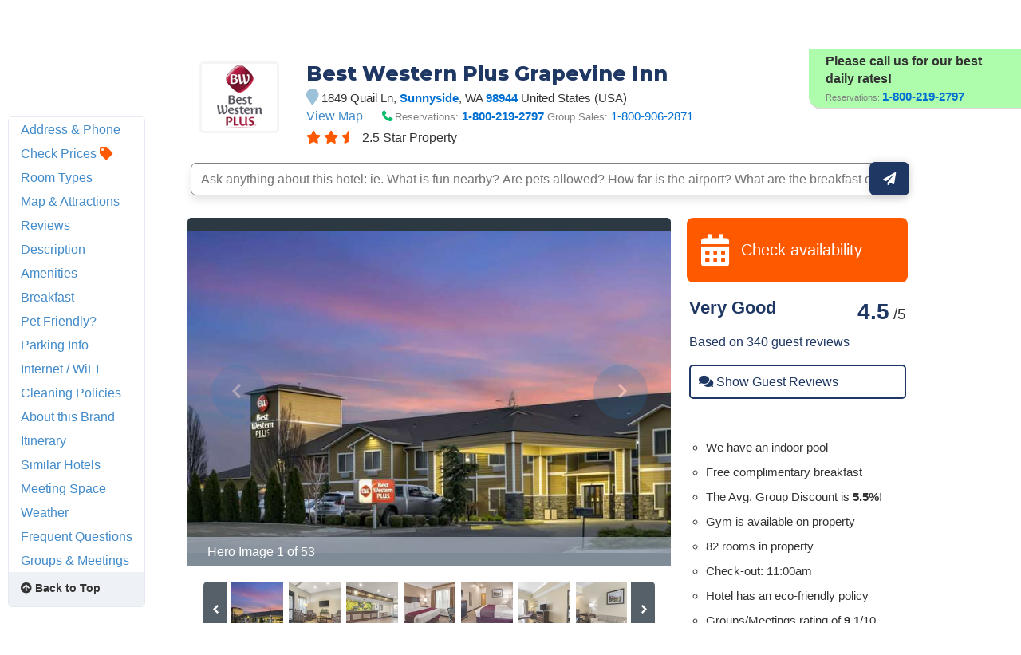

--- FILE ---
content_type: text/html
request_url: https://www.hotelplanner.com/Hotels/179428/Reservations-Best-Western-Plus-Grapevine-Inn-Sunnyside-1849-Quail-Ln-98944
body_size: 114153
content:

<!DOCTYPE HTML><html lang="en">
		<head>
		<meta charset="utf-8">
		<title>BEST WESTERN® PLUS GRAPEVINE INN - Sunnyside WA 1849 Quail Ln 98944</title>
		
		<meta http-equiv="content-type" content="text/html; charset=utf-8">
		<meta property="og:image" content="//cdn.hotelplanner.com/Common/Images/Hotels/1359064_1.jpg" /> 
		<meta name="Description" content="BEST WESTERN PLUS GRAPEVINE INN in Sunnyside WA at 1849 Quail Ln 98944 US. Find reviews and discounts for AAA/AARP members, seniors, meetings & government." />
		<meta name="Keywords" content="BEST WESTERN PLUS GRAPEVINE INN Sunnyside 1849 Quail Ln WA 98944 United Statesunnyside snnyside sunyside sunnside sunnyide sunny Washington wa. w.a w.a. wash wash. washington state " />
		<link href="https://cdn.hotelplanner.com" rel="preconnect"><link href="https://maxcdn.bootstrapcdn.com" rel="preconnect"><link href="https://www.clicktripz.com" rel="preconnect"><link href="https://compare-images.hotelplanner.com" rel="preconnect"><link href="https://compare-static.hotelplanner.com" rel="preconnect"><link href="https://compare.hotelplanner.com" rel="preconnect">
		<style nonce="ZQPmSLAiQXvwvWI5IyyElWGFx63I7PiYverLgnA4Ig4="  >@import url('https://fonts.googleapis.com/css?family=Montserrat:400,500,700&display=swap');div,header,nav,article,footer,section,aside,figure,figcaption{display:block}BODY{-webkit-font-smoothing: antialiased;-moz-osx-font-smoothing: grayscale;color:#000;font-weight:400;font-size:13px;font-style:normal;font-family:Helvetica,Arial,sans-serif;margin:0 auto;background:#f6f8fa}body.MobileSite{background:#fff}TD,.Default{font-size:13px;font-family:Helvetica,Arial,sans-serif}a,a:visited{color:#1975a4}a:hover{text-decoration:none}#ContentTable{width:780px;margin:14px auto 0;border:0;display:table;font-size:13px;font-family:Helvetica,Arial,sans-serif}#MainTable{clear:both;display:table;margin:0 auto;padding:3px 15px 30px 15px;width:780px;background-color:#fff;min-height:500px;vertical-align:top}@media only screen and (max-width:780px){.MobileSite #MainTable,.MobileSite #ContentTable{width:100%;max-width:780px;-webkit-box-sizing:border-box;-moz-box-sizing:border-box;box-sizing:border-box}}#iframecontent{background-color:#fff;width:100%;margin:14px auto 0;padding-bottom:8px}#country-content,#currency-content{display:none}.clearleft{clear:left}.clearright{clear:right}.clearboth,.clear{clear:both}.vMiddle,.vmiddle{vertical-align:middle}.Bold,.bold{font-weight:700}.italic{font-style:italic}.strike{text-decoration:line-through}.SmallPrint{font-weight:400;font-size:9px;color:#adadad;font-style:normal;font-family:Verdana,Arial,Helvetica,sans-serif}.bulleted{background:url(//cdn.hotelplanner.com/Common/Images/Bulleted2.gif) no-repeat left;padding-left:16px}ul.bulletedlist{padding-left:10px;list-style:none}ul.bulletedlist li{line-height:22px;margin-left:4px;padding-left:20px;background:url(//cdn.hotelplanner.com/Common/images/bullet-arrow-right.png) no-repeat center left}.Rounded{-webkit-border-radius:7px;-moz-border-radius:7px;border-radius:7px;-khtml-border-radius:7px}select{padding:4px 3px;border-radius:4px;-webkit-border-radius:4px;-moz-border-radius:4px;-khtml-border-radius:4px;border:1px solid #98abab}input.Shadow{padding:4px 3px;border-radius:4px;-webkit-border-radius:4px;-moz-border-radius:4px;-khtml-border-radius:4px;border:1px solid #98abab}textarea.Shadow{padding:3px;border-radius:4px;-webkit-border-radius:4px;-moz-border-radius:4px;-khtml-border-radius:4px;border:1px solid #98abab}input.ShadowHighlight{border:3px solid #c1cfdf;filter:progid: DXImageTransform.Microsoft.DropShadow(color="#666",offX=1,offY=1)}img.MapImage{width:100px;max-height:80px;margin:1px 10px 1px 0;border:1px solid #000;float:left}select.currency{color:#000;font-family:Verdana,Arial,Helvetica,sans-serif;font-size:7pt;background-color:#fff;border:1px solid #eee0b9}select.currencydetails{color:#000;font-family:Verdana,Arial,Helvetica,sans-serif;font-size:6pt;background-color:#d3d3d3;border:0 solid #eee0b9}div.Sky{background:url(//cdn.hotelplanner.com/Common/Images/skyline.gif);width:100%;max-width:780px;height:49px}div.SkyWide{background:url(//cdn.hotelplanner.com/Common/Images/skylinewide.gif);width:100%;max-width:780px;height:49px}h1,h2,h3,h4{font-family:'Montserrat','Helvetica Neue',Helvetica,Arial,sans-serif;font-weight:700;margin:0;padding:0;line-height:1.2}h2,h3,h4{color:#03549c;margin-bottom:8px}h1,.PageHeader{color:#1b2d42;font-size:30px;margin-bottom:15px}h2{font-size:22px}h3{font-size:17px}h4{font-size:14px}h1.Plain,h2.Plain,h3.Plain{margin:2px;font-size:20px;font-weight:700;color:#333;font-family:'Open Sans Condensed',Arial}.FormHeader{text-shadow:-1px 0 white,0 1px white,1px 0 white,0 -1px #fff;font-weight:700;font-size:13px;font-style:normal;font-family:Verdana,Arial,Helvetica,sans-serif;background-color:#ededed;filter:progid: DXImageTransform.Microsoft.Gradient(gradientType='0',startColorStr='#e6e6dc',endColorStr='#FFF');background:-webkit-gradient(linear,left top,left bottom,from(#e6e6dc),to(#fff));background:-moz-linear-gradient(top,#e6e6dc 0,#fff 100%);background:-ms-linear-gradient(top,#e6e6dc 0,#fff 100%);background:linear-gradient(top,#e6e6dc 0,#fff 100%);background:-o-linear-gradient(top,#e6e6dc 0,#fff 100%);-webkit-border-radius:4px;-moz-border-radius:4px;border-radius:4px}.FormHeader h2{font-size:13px;color:#000;font-weight:700;margin-bottom:0;margin-top:0;text-shadow:0 0 0 #fff!important;padding:5px}.FormHeaderSolid{text-shadow:-1px 0 white,0 1px white,1px 0 white,0 -1px #fff;font-weight:700;font-size:13px;font-style:normal;font-family:Verdana,Arial,Helvetica,sans-serif;background-color:#cee1ec;padding-left:35px;padding-top:3px;padding-bottom:3px;color:#000;-webkit-border-radius:4px;-moz-border-radius:4px;border-radius:4px}.FormLabel{font-weight:700;color:#366}.ShadedBox{background-color:#f6f6f6;font-weight:400;font-size:11px;font-style:normal;font-family:Verdana,Arial,Helvetica,sans-serif;border:1px solid orange;filter:progid: DXImageTransform.Microsoft.Gradient(gradientType='0',startColorStr='#e8e8e8',endColorStr='#f5f5f5');background:-webkit-gradient(linear,left top,left bottom,from(#e8e8e8),to(#f5f5f5));background:-moz-linear-gradient(top,#e8e8e8 0,#f5f5f5 100%);background:-ms-linear-gradient(top,#e8e8e8 0,#f5f5f5 100%);background:linear-gradient(top,#e8e8e8 0,#f5f5f5 100%);background:-o-linear-gradient(top,#e8e8e8 0,#f5f5f5 100%);-webkit-border-radius:4px;-moz-border-radius:4px;border-radius:4px;-khtml-border-radius:4px}.AccountServicesHeader{font-weight:700;font-size:11px;font-style:normal;color:#000;font-family:Verdana,Arial,Helvetica,sans-serif;border-style:outset;border:thin outset;background-color:#e6e6dc;filter:progid: DXImageTransform.Microsoft.Gradient(gradientType='0',startColorStr='#e6e6dc',endColorStr='#F3F3D8');background:-webkit-gradient(linear,left top,left bottom,from(#e6e6dc),to(#f3f3d8))}.StandardTable{background-color:#e8eaeb;font-weight:400;font-size:11px;font-style:normal;font-family:Verdana,Arial,Helvetica,sans-serif;-webkit-border-radius:4px;-moz-border-radius:4px;border-radius:4px;-khtml-border-radius:4px;margin-bottom:2px}.FormError{background-color:#ffc;font-weight:400;font-size:10px;font-style:normal;font-family:Verdana,Arial,Helvetica,sans-serif;border-top:1px solid #c33;border-bottom:1px solid #c33;-webkit-border-radius:4px;-moz-border-radius:4px;border-radius:4px;-khtml-border-radius:4px}#JumpBox{width:310px;margin-top:20px;float:left}.s-5-0,.s-4-0,.s-3-0,.s-2-0{display:inline-block;background:url(//cdn.hotelplanner.com/Common/Images/Shared/Stars/sprite.png) no-repeat}.s-5-0{background-position:-1px 0;width:84px;height:15px}.s-4-0{background-position:-1px -19px;width:67px;height:15px}.s-3-0{background-position:-1px -38px;width:50px;height:15px}.s-2-0{background-position:0 -55px;width:33px;height:15px}.SearchResults{background-color:#f6f6f6;font-weight:400;font-size:11px;font-style:normal;font-family:Verdana,Arial,Helvetica,sans-serif;border-top:1px solid #98c1e0;border-bottom:1px solid #98c1e0;filter:progid: DXImageTransform.Microsoft.Gradient(gradientType='0',startColorStr='#DDE4E9',endColorStr='#EEEEF0');background:-webkit-gradient(linear,left top,left bottom,from(#dde4e9),to(#eeeef0));background:-moz-linear-gradient(top,#dde4e9 0,#eeeef0 100%);background:-ms-linear-gradient(top,#dde4e9 0,#eeeef0 100%);background:linear-gradient(top,#dde4e9 0,#eeeef0 100%);background:-o-linear-gradient(top,#dde4e9 0,#eeeef0 100%);-webkit-border-radius:4px;-moz-border-radius:4px;border-radius:4px;-khtml-border-radius:4px}.SearchPrice{font-weight:700;font-size:24px;font-style:normal;color:#f90;font-family:Verdana,Arial,Helvetica,sans-serif}.SearchPriceMedium{font-weight:700;font-size:14px;font-style:normal;color:#f90;font-family:Verdana,Arial,Helvetica,sans-serif}.SearchPriceSmall{font-weight:700;font-size:10px;font-style:normal;color:#f90;font-family:Verdana,Arial,Helvetica,sans-serif}.Gradient{font-weight:400;font-size:11px;font-style:normal;font-family:Verdana,Arial,Helvetica,sans-serif;background:#fbfbfb;-webkit-border-radius:8px;-moz-border-radius:8px;border-radius:8px;-khtml-border-radius:8px;padding-left:5px;margin-left:-8px;z-index:5;left:0;position:relative;width:101%}.IndividualResults:hover{border:1px solid gray}.HeaderTable{box-shadow:2px 1px 1px #888;font-weight:400;font-size:11px;font-style:normal;font-family:Verdana,Arial,Helvetica,sans-serif;border:solid 1px #98c1e0;background-color:#fff;-webkit-border-radius:4px;-moz-border-radius:4px;border-radius:4px;-khtml-border-radius:4px}.HeaderTableCell{background-color:#fff}.HeaderTableCell h1{font-weight:bolder;color:#515157;font-size:20px;margin-bottom:0;margin-left:3px}#SimplePopupWrap,.SimplePopupWrap{position:relative;float:left}#SimplePopupWrap .SimplePopopDesc,.SimplePopupWrap .SimplePopopDesc{z-index:9999999;position:absolute;top:0;left:0;text-align:left;background-color:#fff;width:380px;display:none;border:3px solid #1975a4;padding:5px;-webkit-border-radius:4px;-moz-border-radius:4px;border-radius:4px}#SimplePopupWrap .SimplePopopV,.SimplePopupWrap .SimplePopupV{z-index:9999999;position:absolute;top:0;left:0;text-align:left;background-color:#fff;display:none;border:3px solid #1975a4;padding:7px;-webkit-border-radius:4px;-moz-border-radius:4px;border-radius:4px}#SimplePopupWrap .remButtonBig,.SimplePopupWrap .remButtonBig{position:absolute;z-index:2;width:25px;height:25px;display:block;top:-14px;left:-14px;background:url(//cdn.hotelplanner.com/Common/Images/close-bg.png)}#SimplePopupWrap .remButton,.SimplePopupWrap .remButton{position:absolute;z-index:2;width:15px;height:15px;display:block;top:-10px;left:-8px;background:url(//cdn.hotelplanner.com/Common/Images/close-sm.png)}#map{box-shadow:1px 2px 1px #888}#SimplePopupWrap .remButtonBig:hover,.SimplePopupWrap .remButtonBig:hover{background:url(//cdn.hotelplanner.com/Common/Images/close-bg_hover1.png)}#SimplePopupWrap .remButton:hover,.SimplePopupWrap .remButton:hover{background:url(//cdn.hotelplanner.com/Common/Images/close-sm_hover1.png)}#SimplePopupWrap .remButtonBigRight,.SimplePopupWrap .remButtonBigRight{position:absolute;z-index:2;width:25px;height:25px;display:block;top:-14px;right:-14px;background:url(//cdn.hotelplanner.com/Common/Images/close-bg.png)}#SimplePopupWrap .remButtonBigRight:hover{background:url(//cdn.hotelplanner.com/Common/Images/close-bg_hover1.png)}a.PaginationNext,a.PaginationPrev,a.PaginationNum{padding:2px}a.PaginationNext:hover,a.PaginationPrev:hover,a.PaginationNum:hover{border:1px solid gray;-webkit-border-radius:2px;-moz-border-radius:2px;border-radius:2px;-khtml-border-radius:2px;padding:2px}a.PaginationNext,a.PaginationPrev,a.PaginationNum{border:1px solid #fff}#fbBoxEnh{border:solid 1px #bedbe9;padding:3px;-webkit-border-radius:4px;-moz-border-radius:4px;border-radius:4px}#fbBox{box-shadow:1px 2px 1px #888;border:solid 1px #bedbe9;padding:3px;-webkit-border-radius:4px;-moz-border-radius:4px;border-radius:4px}#fbBoxThin{box-shadow:1px 2px 1px #888;border:solid 2px #bedbe9;padding:3px;-webkit-border-radius:4px;-moz-border-radius:4px;border-radius:4px}#fbBoxEnh.EnhBold{background-color:#2677b6;background:#2677b6}#fbBoxEnh.EnhBold .hRow{color:#fff}#fbBoxEnh{position:relative}#fbBoxEnh #MoreFilters{position:absolute;top:119px;left:50%;margin-left:-568px;width:130px;border:solid 2px #bedbe9;box-shadow:2px 2px 1px #888;padding:3px;background-color:#fff;font-weight:700}table.basic td{padding:0}table.GenSearchBox{margin:8px auto;border:0;border-spacing:3px;border-collapse:collapse}table.GenSearchBox td{padding:0 0 0 6px}table.GenSearchBox td.hRow{font-weight:700;padding-left:8px}table.GenSearchBox td.first{padding-left:0!important}table.basic{border-spacing:0;border-collapse:collapse}.NearbyBox{margin:0 1px;float:left;clear:none;border:1px solid gray;width:180px;min-height:275px;padding:4px;text-align:center;position:relative}.NearbyBox .bot{background-color:#fff;position:absolute;bottom:5px;left:0;width:100%}.NearbyBox img{width:120px;height:120px;border:2px solid gray;margin:6px 4px;-webkit-border-radius:3px;-moz-border-radius:3px;border-radius:3px;-khtml-border-radius:3px;cursor:pointer}#HotelSections{position:fixed;top:5px;left:50%;margin-left:-568px;width:130px;border:solid 2px #bedbe9;box-shadow:2px 2px 1px #888;padding:3px;background-color:#fff;font-weight:700;z-index:99999999}#HotelSections .header1{background-color:#5c8dc4;color:#fff;filter:progid: DXImageTransform.Microsoft.Gradient(gradientType='0',startColorStr='#acc6e6',endColorStr='#5c8dc4');background:-webkit-gradient(linear,left top,left bottom,from(#acc6e6),to(#5c8dc4));background:-moz-linear-gradient(top,#acc6e6 0,#5c8dc4 100%);background:-ms-linear-gradient(top,#acc6e6 0,#5c8dc4 100%);background:linear-gradient(top,#acc6e6 0,#5c8dc4 100%);background:-o-linear-gradient(top,#acc6e6 0,#5c8dc4 100%);text-shadow:1px 1px 1px #0a0000;font-weight:700;padding:5px 3px;width:96%;margin-bottom:5px}#HotelSections a.option{padding:5px;-moz-box-shadow:inset 0 1px 0 0 #fff;-webkit-box-shadow:inset 0 1px 0 0 #fff;box-shadow:inset 0 1px 0 0 #fff;background-color:#f9f9f9;-webkit-border-top-left-radius:4px;-moz-border-radius-topleft:6px;border-top-left-radius:4px;-webkit-border-top-right-radius:6px;-moz-border-radius-topright:6px;border-top-right-radius:6px;-webkit-border-bottom-right-radius:6px;-moz-border-radius-bottomright:6px;border-bottom-right-radius:4px;-webkit-border-bottom-left-radius:6px;-moz-border-radius-bottomleft:6px;border-bottom-left-radius:4px;text-indent:0;border:1px solid #dcdcdc;display:inline-block;color:#666;font-size:12px;font-style:normal;line-height:14px;width:90%;text-decoration:none;text-align:center;text-shadow:1px 1px 0 #fff;margin-bottom:3px}#HotelSections a.option:hover{background:-webkit-gradient(linear,left top,left bottom,color-stop(0.05,#e9e9e9),color-stop(1,#f9f9f9));background:-moz-linear-gradient(center top,#e9e9e9 5%,#f9f9f9 100%);filter:progid: DXImageTransform.Microsoft.gradient(startColorstr='#e9e9e9',endColorstr='#f9f9f9');background-color:#e9e9e9}.GenSearchBox .discountsRow{color:#fff;padding-left:0;padding-top:6px}.landmark-desc{font-size:12px;font-weight:700;color:#26394d}.landmark-desc .inside{color:#ee7120}.Button,.button,.Button:visited,.button:visited{font-family:'Helvetica Neue',Helvetica,Arial,sans-serif;display:inline-block;font-size:18px;font-weight:700;color:#FFF;outline:0;text-align:center;text-decoration:none;border:0;background:#ff5900;background-color:#ff5900;padding:6px 10px;cursor:pointer;-webkit-appearance:none;-webkit-border-radius:3px;-moz-border-radius:3px;border-radius:3px;-webkit-box-sizing:border-box;-moz-box-sizing:border-box;box-sizing:border-box}.Button:hover,.button:hover{background-color:#f57c3c;background:#f57c3c}.Button.large{font-size:20px;padding:7px 10px;-webkit-border-radius:7px;-moz-border-radius:7px;border-radius:7px;-khtml-border-radius:7px}.ButtonNew{background:#eee;color:#690;cursor:pointer;font-size:13px;font-weight:700;text-decoration:none;border-width:1px 2px 2px 1px;border-color:#000;filter:progid: DXImageTransform.Microsoft.Gradient(gradientType='0',startColorStr='#eee',endColorStr='#FFF');background:-webkit-gradient(linear,left top,left bottom,from(#eee),to(#fff));-webkit-border-radius:5px;-moz-border-radius:5px;border-radius:5px;-khtml-border-radius:5px}.ButtonDelete{background:#eee;color:#f06;cursor:pointer;font-size:13px;font-weight:700;text-decoration:none;border-width:1px 2px 2px 1px;border-color:#000;filter:progid: DXImageTransform.Microsoft.Gradient(gradientType='0',startColorStr='#eee',endColorStr='#FFF');background:-webkit-gradient(linear,left top,left bottom,from(#eee),to(#fff));-webkit-border-radius:5px;-moz-border-radius:5px;border-radius:5px;-khtml-border-radius:5px}a.btnLargeBlue,a.btnMediumBlue{color:#3674c1}a.btnLargeRed,a.btnLargeWideRed{color:#c00}a.btnLargeBlack{color:#000}a.btnLargeGreen{color:green}a.btnLargeRed,a.btnLargeRed:visited,a.btnLargeBlue,a.btnLargeBlue:visited,a.btnLargeBlack,a.btnLargeBlack:visited,a.btnLargeGreen,a.btnLargeGreen:visited{-moz-box-shadow:inset 0 1px 15px 0 #fff;-webkit-box-shadow:inset 0 1px 15px 0 #fff;box-shadow:inset 0 1px 15px 0 #fff;background:-webkit-gradient(linear,left top,left bottom,color-stop(0.05,#f9f9f9),color-stop(1,#e9e9e9));background:-moz-linear-gradient(center top,#f9f9f9 5%,#e9e9e9 100%);filter:progid: DXImageTransform.Microsoft.gradient(startColorstr='#f9f9f9',endColorstr='#e9e9e9');background-color:#f9f9f9;-webkit-border-top-left-radius:8px;-moz-border-radius-topleft:8px;border-top-left-radius:8px;-webkit-border-top-right-radius:8px;-moz-border-radius-topright:8px;border-top-right-radius:8px;-webkit-border-bottom-right-radius:8px;-moz-border-radius-bottomright:8px;border-bottom-right-radius:8px;-webkit-border-bottom-left-radius:8px;-moz-border-radius-bottomleft:8px;border-bottom-left-radius:8px;text-indent:0;border:1px solid #ccc6c6;display:block;font-family:Arial,Verdana,Helvetica,sans-serif;font-size:16px;font-weight:700;font-style:normal;width:124px;text-decoration:none;padding:4px;text-align:center;text-shadow:-1px 0 white,0 1px white,2px 0 white,0 -1px #fff}a.btnLargeWideRed:hover,a.btnLargeRed:hover,a.btnLargeBlue:hover,a.btnLargeBlack:hover,a.btnLargeGreen:hover,a.btnMediumBlue:hover{text-decoration:underline}.en a.btnLargeRed,.en a.btnLargeRed:visited,.en a.btnLargeBlue,.en a.btnLargeBlue:visited,.en a.btnLargeBlack,.en a.btnLargeBlack:visited,.en a.btnLargeGreen,.en a.btnLargeGreen:visited{padding:8px 4px}a.btnMediumBlue,a.btnMediumBlue:visited{-moz-box-shadow:inset 0 1px 15px 0 #fff;-webkit-box-shadow:inset 0 1px 15px 0 #fff;box-shadow:inset 0 1px 15px 0 #fff;background:-webkit-gradient(linear,left top,left bottom,color-stop(0.05,#f9f9f9),color-stop(1,#e9e9e9));background:-moz-linear-gradient(center top,#f9f9f9 5%,#e9e9e9 100%);filter:progid: DXImageTransform.Microsoft.gradient(startColorstr='#f9f9f9',endColorstr='#e9e9e9');background-color:#f9f9f9;-webkit-border-top-left-radius:8px;-moz-border-radius-topleft:8px;border-top-left-radius:8px;-webkit-border-top-right-radius:8px;-moz-border-radius-topright:8px;border-top-right-radius:8px;-webkit-border-bottom-right-radius:8px;-moz-border-radius-bottomright:8px;border-bottom-right-radius:8px;-webkit-border-bottom-left-radius:8px;-moz-border-radius-bottomleft:8px;border-bottom-left-radius:8px;text-indent:0;border:1px solid #ccc6c6;display:block;font-family:Arial,Verdana,Helvetica,sans-serif;font-size:13px;font-weight:700;font-style:normal;width:113px;text-decoration:none;padding:8px 4px;text-align:center;text-shadow:-1px 0 white,0 1px white,1px 0 white,0 -1px #fff}a.btnLargeWideRed,a.btnLargeWideRed:visited{-moz-box-shadow:inset 0 1px 15px 0 #fff;-webkit-box-shadow:inset 0 1px 15px 0 #fff;box-shadow:inset 0 1px 15px 0 #fff;background:-webkit-gradient(linear,left top,left bottom,color-stop(0.05,#f9f9f9),color-stop(1,#e9e9e9));background:-moz-linear-gradient(center top,#f9f9f9 5%,#e9e9e9 100%);filter:progid: DXImageTransform.Microsoft.gradient(startColorstr='#f9f9f9',endColorstr='#e9e9e9');background-color:#f9f9f9;-webkit-border-top-left-radius:8px;-moz-border-radius-topleft:8px;border-top-left-radius:8px;-webkit-border-top-right-radius:8px;-moz-border-radius-topright:8px;border-top-right-radius:8px;-webkit-border-bottom-right-radius:8px;-moz-border-radius-bottomright:8px;border-bottom-right-radius:8px;-webkit-border-bottom-left-radius:8px;-moz-border-radius-bottomleft:8px;border-bottom-left-radius:8px;text-indent:0;border:1px solid #ccc6c6;display:block;font-family:Arial,Verdana,Helvetica,sans-serif;font-size:14px;font-weight:700;font-style:normal;width:248px;text-decoration:none;padding:8px 4px;text-align:center;text-shadow:-1px 0 white,0 1px white,1px 0 white,0 -1px #fff}.btnFancy,#largePagination a{-moz-box-shadow:inset 0 0 7px 1px #fce2c1;-webkit-box-shadow:inset 0 0 7px 1px #fce2c1;box-shadow:inset 0 0 7px 1px #fce2c1;background:-webkit-gradient(linear,left top,left bottom,color-stop(0.05,#ee7120),color-stop(1,#ffc477));background:-moz-linear-gradient(center top,#ee7120 5%,#ffc477 100%);filter:progid: DXImageTransform.Microsoft.gradient(startColorstr='#ee7120',endColorstr='#ffc477');background-color:#ee7120;-moz-border-radius:6px;-webkit-border-radius:6px;border-radius:6px;border:2px solid #eeb44f;display:inline-block;color:#fff!important;font-family:arial;font-size:20px;font-weight:700;padding:12px;text-decoration:none;text-shadow:1px 1px 0 #cc9f52}.btnFancy:hover,#largePagination a:hover{color:#fff;background:-webkit-gradient(linear,left top,left bottom,color-stop(0.05,#ffc477),color-stop(1,#ee7120));background:-moz-linear-gradient(center top,#ffc477 5%,#ee7120 100%);filter:progid: DXImageTransform.Microsoft.gradient(startColorstr='#ffc477',endColorstr='#ee7120');background-color:#ffc477}.btnFancy:active{position:relative;top:1px}.btnFancyOrange{cursor:pointer;display:inline-block;-moz-box-shadow:inset 0 0 7px 1px #fce2c1;-webkit-box-shadow:inset 0 0 7px 1px #fce2c1;box-shadow:inset 0 0 7px 1px #fce2c1;background:-webkit-gradient(linear,left top,left bottom,color-stop(0.05,#ee7120),color-stop(1,#f59d2b));background:-moz-linear-gradient(center top,#ee7120 5%,#f59d2b 100%);filter:progid: DXImageTransform.Microsoft.gradient(startColorstr='#ee7120',endColorstr='#F59D2B');background-color:#ee7120;-moz-border-radius:6px;-webkit-border-radius:6px;border-radius:6px;border:2px solid #eeb44f;display:inline-block;color:#fff!important;font-family:arial;font-size:16px;font-weight:700;padding:5px 9px;text-decoration:none;text-shadow:1px 1px 0 #cc9f52}.btnFancyOrange:hover{color:#fff;background:-webkit-gradient(linear,left top,left bottom,color-stop(0.05,#ffc477),color-stop(1,#ee7120));background:-moz-linear-gradient(center top,#ffc477 5%,#ee7120 100%);filter:progid: DXImageTransform.Microsoft.gradient(startColorstr='#ffc477',endColorstr='#ee7120');background-color:#ffc477}.btnFancyGreen,.btnFancyGreen:visited{-moz-box-shadow:inset 0 1px 0 0 #a4e271;-webkit-box-shadow:inset 0 1px 0 0 #a4e271;box-shadow:inset 0 1px 0 0 #a4e271;background:-webkit-gradient(linear,left top,left bottom,color-stop(0.05,#89c403),color-stop(1,#77a809));background:-moz-linear-gradient(center top,#89c403 5%,#77a809 100%);filter:progid: DXImageTransform.Microsoft.gradient(startColorstr='#89c403',endColorstr='#77a809');background-color:#89c403;-moz-border-radius:6px;-webkit-border-radius:6px;border-radius:6px;border:1px solid #74b807;display:inline-block;color:#fff;font-family:arial;font-size:16px;font-weight:700;padding:5px 9px;text-decoration:none;text-shadow:0 1px 0 #528009}.btnFancyGreen:hover{background:-webkit-gradient(linear,left top,left bottom,color-stop(0.05,#77a809),color-stop(1,#89c403));background:-moz-linear-gradient(center top,#77a809 5%,#89c403 100%);filter:progid: DXImageTransform.Microsoft.gradient(startColorstr='#77a809',endColorstr='#89c403');background-color:#77a809;color:#fff}.btnFancyGreen:active{position:relative;top:1px}.button2,.Button2,a.button2:link,a.button2:active,a.button2:visited{background-color:#169ddc;display:inline-block;color:#fff;padding:12px 25px;margin:0;margin-left:20px;border:0;-webkit-border-radius:5px;-moz-border-radius:5px;border-radius:5px;text-decoration:none;font-size:15px}input.Button2:hover,a.button2:hover,button.Button2:hover,.button2:hover,.Button2:hover{background-color:#0e89c3;text-decoration:none;cursor:pointer}.opaqueButton{background:#eee;color:#000;cursor:pointer;font:bold 13px/1em Arial,HelveticaNeue,sans-serif;text-decoration:none;text-shadow:0 1px 0 gray;padding:5px 8px;border-width:1px 2px 2px 1px;border-color:#000;filter:progid: DXImageTransform.Microsoft.Gradient(gradientType='0',startColorStr='#eee',endColorStr='#FFF');background:-webkit-gradient(linear,left top,left bottom,from(#eee),to(#fff));background-color:#eee;-webkit-border-radius:5px;-moz-border-radius:5px;border-radius:5px;-moz-opacity:0;filter:alpha(opacity=0);opacity:0;display:block;text-align:center}.opaqueButton:hover{moz-opacity:.9;filter:alpha(opacity=90);opacity:.9}footer{padding:0;margin:0;position:relative}img.lastactive{width:2px;height:3px;border:0;float:left}footer{font-family:Sans-serif;font-size:15px}footer #SitemapInfo_Container{width:100%;margin:auto;background:#2f2f2f}footer #SitemapInfo{margin:0 auto}footer .footerTitle{font-weight:500;font-size:17px;color:#fff}footer #infoLeft{float:left}footer #infoLeft ul{padding:0;margin:15px 0 0;float:left;margin-right:46px}footer #infoLeft ul li{list-style:none;padding:0;margin:0}footer #infoLeft ul li a:link,footer #infoLeft ul li a:active,footer #infoLeft ul li a:visited,footer .footerthin a,footer .footerthin a:active,footer .footerthin a:visited{color:#999;text-decoration:none}footer #infoLeft ul li a:hover,footer .footerthin a:hover{color:#CCC;text-shadow:0 0 10px rgba(255,255,255,0.8)}footer #infoLeft #footLanguages a:link,footer #infoLeft #footLanguages a:active,footer #infoLeft #footLanguages a:visited{color:#999;text-decoration:none}footer #infoLeft #footLanguages a:hover{color:#CCC;text-shadow:0 0 10px rgba(255,255,255,0.8)}footer #footLanguages{clear:both;padding-top:12px;display:block;color:#CCC}footer #footLanguages a:link,#footLanguages a:active,#footLanguages a:visited,#footLanguages a:hover{color:#f90}footer #footLanguages_Container{width:380px;display:block;padding-top:10px;font-size:15px}#Vsign{width:112px;height:65px;background:url(//cdn.hotelplanner.com/Common/Images/Sprites/hp.png) 0 -326px no-repeat}footer #footLanguages_Container a{padding:0 7px 0 0}footer a.meetings:link,footer a.meetings:active,footer a.meetings:visited{color:ff9900}footer a.meetings:hover{color:#febc59}footer #infoRight{float:left;border-left:1px solid rgba(255,255,255,0.10)}#SocialMedia a,#App a,footer .inc5000{background:url(//cdn.hotelplanner.com/Common/Images/_HotelPlanner/Footer/spritem.png?v=1.2) no-repeat}#SocialMedia{clear:both}#SocialMedia ul{padding:0;margin:20px 0 0;color:#fff}#SocialMedia ul li{list-style:none;padding-right:10px;float:left}#SocialMedia a{opacity:.7;display:block;width:24px;height:22px}#SocialMedia a:hover{opacity:.99}#SocialMedia a.googleplus{background-position:0 -222px}#SocialMedia a.instagram{background-position:0 -254px}#SocialMedia a.facebook{background-position:7px -134px}#SocialMedia a.pinterest{background-position:3px -323px}#SocialMedia a.blog{background-position:0 -426px}#SocialMedia a.twitter{background-position:0 -355px}#SocialMedia a.youtube{background-position:0 -387px}#App{background-position:0 -286px;display:block;position:relative}#App a{display:block;width:141px;height:46px;float:left;margin:0;opacity:1;-webkit-opacity:1;-moz-opacity:1;position:relative}#App a.norton{display:block;width:74px;height:28px;background-position:0 -286px;position:absolute;top:0;right:0}#App a:hover{opacity:.9;-webkit-opacity:.9;-moz-opacity:.9;margin:0}#App a.applestore{background-position:0 0}#App a.googleplay{background-position:0 -166px}footer .inc5000{background-position:0 -56px;position:absolute;right:10px;top:10px;width:65px;height:69px}#FooterHotelList_Container{width:100%;background:#132531}footer img{border:0}#FooterHotelList{width:100%;max-width:1000px;margin:0 auto;height:auto;padding:15px 0;text-align:center}#FooterHotelList ul{padding:0;margin:15px 0 0;width:100%;display:block;display:inline-block;text-align:center;list-style-type:none}#FooterHotelList ul li{list-style:none;display:inline-block;zoom:1}#FooterHotelList a:link,#FooterHotelList a:active,#FooterHotelList a:visited{text-decoration:none;color:#999;padding-right:3px}#FooterHotelList a:hover{color:#CCC;text-shadow:0 0 10px rgba(255,255,255,0.8)}#FooterHotelList ul li.sep{padding:0 5px;color:#999}footer .withborder{border-top:1px solid rgba(255,255,255,0.1)}.footercontent{width:100%;background:#132531}footer #copyright{float:right;text-align:right;padding:10px;font-size:11px;color:#666}span.top50{color:#ccc!important;font-size:12px!important;font-weight:700!important}footer .footerthin{float:left;padding:7px}footer .footerthin a{padding-right:5px}footer .tileblack{background:#132531!important}.iframed .footercontent{background-color:#fff!important}footer a#btt:link,footer a#btt:visited,footer a#btt:active{background:url(//cdn.hotelplanner.com/Common/Images/btt.png?) no-repeat left #ff8f28;-webkit-border-radius:4px;-moz-border-radius:4px;border-radius:4px;color:#fff;font-weight:700;font-size:14px;text-decoration:none;display:inline-block;padding:7px 14px;padding-left:35px;position:absolute;top:3px;left:50%;margin-left:-70px}footer a#btt:hover{background:url(//cdn.hotelplanner.com/Common/Images/btt.png) no-repeat left #ffa24d}footer #SitemapInfo_Container{padding:30px 0;display:block}footer #SitemapInfo{width:100%;max-width:1200px;height:auto;padding:0 15px}footer #infoLeft{width:60%;padding-right:2%}footer #infoRight{width:40%;padding-left:2%;background:0}footer #infoRight,footer #infoLeft{margin:0}footer #footLanguages_Container{width:100%}footer #infoRight,footer #infoLeft,footer #SitemapInfo,footer #copyright{-webkit-box-sizing:border-box;-moz-box-sizing:border-box;box-sizing:border-box}#SocialMedia{width:238px;float:left;padding-bottom:15px}#App{margin-top:0;padding-top:0;float:left}.MSIE8 #infoRight{background:url(//cdn.hotelplanner.com/Common/Images/spacer.gif) no-repeat top right!important}@media(max-width:350px){#App a.googleplay{background-position:-6px -166px}#App a.applestore{background-position:-5px 0}#App a{width:133px}footer .inc5000{right:2px;top:3px}}@media(max-width:790px){footer #infoLeft{width:100%}footer #infoRight{width:100%;margin-top:20px}footer #infoRight,footer #infoLeft{padding:0}footer #SitemapInfo{padding:0 15px}footer #infoRight,footer #infoLeft,footer #SitemapInfo{border:0}footer #copyright{clear:both;float:none}}.MSIE7 #FooterHotelList ul li{zoom:1;display:inline!important}.src_mecum nav{display:none}#pg_ContactUs .ShadedBlueBox{background:transparent url(//cdn.hotelplanner.com/Common/Images/ContactUs/Box-Gradient_1x459.jpg) 0 0 repeat;font-weight:400;font-size:11px;font-style:normal;font-family:Verdana,Arial,Helvetica,sans-serif;border:1px solid #80b0d6;-webkit-border-radius:4px;-moz-border-radius:4px;border-radius:4px}#pg_ContactUs .ContactLabel{color:#80b0d6;font-weight:700}#pg_ContactUs a.CommentsButton{background:transparent url(//cdn.hotelplanner.com/Common/Images/ContactUs/Btn_SendComments-up_03.jpg) no-repeat 0 0;width:200px;height:50px;display:block;line-height:50px}#pg_ContactUs a.CommentsButton:hover{background:transparent url(//cdn.hotelplanner.com/Common/Images/ContactUs/Btn_SendComments-ovr_03.jpg) no-repeat 0 0}#citywideBox{background-color:#FFF;font-weight:400;font-size:11px;font-style:normal;font-family:Verdana,Arial,Helvetica,sans-serif;border:1px solid #ccc;-webkit-border-radius:5px;-moz-border-radius:5px;border-radius:5px;-khtml-border-radius:5px;-webkit-box-shadow:0 2px 5px 0 rgba(0,0,0,0.1);-moz-box-shadow:0 2px 5px 0 rgba(0,0,0,0.1);box-shadow:0 2px 5px 0 rgba(0,0,0,0.1);margin-top:15px;width:100%}#frmGroup #AutoContact{padding:1px}#frmGroup #AutoContact label{font-size:14px}#pg_RequestForm #frmGroup .button{font-size:24px;cursor:pointer}#pg_RequestForm #frmGroup input,#pg_RequestForm #frmGroup select{padding:9px;font-size:14px}#pg_ReserveE header nav,#pg_ReserveA header nav,#pg_ReserveC header nav,#pg_ReserveG header nav,#pg_ReserveI header nav,#pg_ReserveP header nav,#pg_CheckOut header nav{display:none;height:2px}#pg_ReserveE #dir-bar,#pg_ReserveA #dir-bar,#pg_ReserveC #dir-bar,#pg_ReserveG #dir-bar,#pg_ReserveI #dir-bar,#pg_ReserveP #dir-bar,#pg_CheckOut #dir-bar{display:none}#pg_ReserveE footer a,#pg_ReserveA footer a,#pg_ReserveC footer a,#pg_ReserveG footer a,#pg_ReserveI footer a,#pg_ReserveP footer a,#pg_CheckOut footer a{display:none}.gsearch form{margin:0;padding:0}.gsearch input{width:100%;max-width:335px;padding:8px 15px;border:1px solid #ccc;font-size:16px;line-height:16px;height:19px;display:block;float:left;-webkit-box-sizing:content-box;-moz-box-sizing:content-box;box-sizing:content-box}.gsearch input:hover{border:1px solid #adadad}.gsearch input:focus{border:1px solid #4486f9}.gsearch button{border:1px solid transparent;border-bottom-left-radius:0;border-top-left-radius:0;margin:0;outline:0;-webkit-box-shadow:none;box-shadow:none;-webkit-box-sizing:border-box;box-sizing:border-box;background:#4285f4;background:-webkit-linear-gradient(top,#4387fd,#4683ea);background:linear-gradient(top,#4387fd,#4683ea);filter:progid: DXImageTransform.Microsoft.gradient(startColorstr=#4387fd,endColorstr=#4683ea,GradientType=1);cursor:default!important;display:block;font-weight:700;height:37px;text-align:center;text-decoration:none!important;-webkit-user-select:none;color:#fff;-webkit-border-top-right-radius:2px;-webkit-border-bottom-right-radius:2px;-moz-border-radius-topright:2px;-moz-border-radius-bottomright:2px;border-top-right-radius:2px;border-bottom-right-radius:2px;margin-left:-5px;float:left}.gsearch button:hover{box-shadow:0 2px 0 rgba(0,0,0,0.1)}#my-account{position:relative;background:#03549c;-webkit-box-shadow:0 2px 0 rgba(0,0,0,0.02);-moz-box-shadow:0 2px 0 rgba(0,0,0,0.02);box-shadow:0 2px 0 rgba(0,0,0,0.02)}#my-account ul{margin:0 auto;max-width:993px;background:#03549c}.st_Support #my-account ul,.st_Admin #my-account ul,.st_Group #my-account ul,.st_Partner #my-account ul{max-width:850px}#my-account ul li a{position:relative}#my-account ul li a .new-tag{width:35px;height:24px;position:absolute;top:-10px;right:-20px;background:url(//cdn.hotelplanner.com/Common/Images/new-tag.png) no-repeat center}#my-account ul li{display:inline-block}#my-account ul li a:link,#my-account ul li a:visited,#my-account ul li a:active{padding:12px;display:inline-block;text-decoration:none;color:#d1e4f0;border-bottom:1px solid #1e6897}.st_Support #my-account ul li a:link,.st_Support #my-account ul li a:visited,.st_Support #my-account ul li a:active,.st_Admin #my-account ul li a:link,.st_Admin #my-account ul li a:visited,.st_Admin #my-account ul li a:active{padding:12px 11px}#my-account ul li a:hover{cursor:pointer;color:#fff;background:rgba(255,255,255,0.05)}#my-account label{color:#fff;padding:18px 15px;display:none;cursor:pointer;font-size:14px}#my-account label i{margin-right:8px}#my-account input[type=checkbox]{display:none}#my-account input[type=checkbox]:checked ~ ul{max-height:2500px}.intl #my-account ul li a .new-tag{display:none}header ul{padding:0}.MSIE7 header ul li{zoom:1;display:inline!important}header{border-top:0px solid #ff5900;background:#fff;min-height:60px;font-family:'Open Sans',Arial,Helvetica,sans-serif;font-size:12px;margin:0;padding:0;border-bottom:1px solid #eaeaeb}#pg_Home header{border-bottom:0}
 
 header .headcontainer{position:relative;width:100%;min-height: 60px;max-width:1200px;margin:0 auto;padding:0 15px;-webkit-box-sizing:border-box;-moz-box-sizing:border-box;box-sizing:border-box}
 
 header .clear{line-height:0;height:0}
#nav-meetings{display:none}


header #HPLogo {
    background: url(//cdn.hotelplanner.com/common/images/site/4/Logo-Main.png) no-repeat;
    /* background-position: 92px 21px; */
    background-size: cover;
    position: relative;
    height: 20px;
    width: 148px;
    float: left;
    display: block;
    margin-top: 20px;
}

@media (max-width: 930px) {
    header #HPLogo {margin-left:20px}
}

header #HPLogo a:link,header #HPLogo a:visited,header #HPLogo a:active{position:absolute;top:0;left:0;height:100%;width:100%;display:block}

header nav{float:right;display:block;padding:0;margin:0;border:0}header nav ul{padding:0;margin:0}header nav>ul li{height:60px;line-height:60px}header nav ul li{display:inline-block;position:relative;margin:0;vertical-align:middle}header nav ul li img{display:inline-block;position:relative;vertical-align:middle}header nav ul li>a:link,header nav ul li>a:active,header nav ul li>a:visited{color:#676363;font-size:14px;font-weight:900;text-decoration:none;padding:0 15px;line-height:60px;height:100%;display:block}header nav ul li>a:hover{color:#226e9e;background:#fcfcfc;-webkit-box-shadow:inset 0 -2px 0 0 rgba(34,109,157,1);-moz-box-shadow:inset 0 -2px 0 0 rgba(34,109,157,1);box-shadow:inset 0 -2px 0 0 rgba(34,109,157,1)}header nav ul li.currency{color:#999;font-size:22px;font-weight:600;text-decoration:none;line-height:60px;height:100%;display:inline-block}header nav ul li.li-more a:hover,nav ul li.li-more:hover a{color:#fff;background:#03549c}nav ul li.sign-in a:link,nav ul li.sign-in a:visited,nav ul li.sign in a:active{border:1px solid #d5dee1;display:inline-block;height:auto;padding:8px 16px;-webkit-border-radius:4px;-moz-border-radius:4px;border-radius:4px;margin-left:10px;line-height:normal}nav ul li.sign-in a:hover{background:#fff;border:1px solid #c2cacd;-webkit-box-shadow:0 2px 0 rgba(0,0,0,0.02);-moz-box-shadow:0 2px 0 rgba(0,0,0,0.02);box-shadow:0 2px 0 rgba(0,0,0,0.02)}nav ul li.currency a{font-size:18px}ul.more{display:block;position:absolute;width:220px;top:-888px;left:0;z-index:2888;background:#03549c;overflow:hidden;height:0;border-bottom:0;-webkit-box-shadow:0 14px 21px rgba(0,0,0,0.25);-moz-box-shadow:0 14px 21px rgba(0,0,0,0.25);box-shadow:0 14px 21px rgba(0,0,0,0.25)}ul.more li{display:block;line-height:0;padding:0;margin:0;border-bottom:1px solid #2d74a2;border-bottom: 1px solid rgba(255,255,255,0.1);height:auto}nav ul li ul.more a{padding:20px;padding-left:32px;display:block;color:#fff;width:100%;height:inherit;line-height:0;-webkit-transition:padding-left .3s ease;-moz-transition:padding-left .3s ease;-o-transition:padding-left .3s ease;transition:padding-left .3s ease}nav ul li ul.more a:hover{background:#1c78ca;background-color: rgba(255,255,255,0.05);-webkit-box-shadow:none;-moz-box-shadow:none;box-shadow:none}nav ul li:hover>ul.more{height:auto;top:60px;pointer-events:auto;border-bottom:2px solid #00c0ff}nav ul li:hover>ul.more a{padding-left:20px}nav ul li a i{font-size:10px;display:inline-block;margin-left:5px}.show-menu{display:none}nav input[type=checkbox]{display:none}.headcontainer #toggle-menu label.full-menu{display:none;font-weight:600;font-size:16px;text-transform:uppercase;text-decoration:none;color:#03549c;text-align:center;border-left:1px solid #ededed;padding:0 25px;position:absolute;top:0;right:0;line-height:60px;height:60px;cursor:pointer;z-index:2888;-webkit-transition:background-color .2s ease-in-out;-moz-transition:background-color .2s ease-in-out;-o-transition:background-color .2s ease-in-out;transition:background-color .2s ease-in-out}#toggle-menu i.fa.fa-bars{font-size:14px;margin-right:5px}#toggle-menu label.full-menu:active{background:#f3f3f3;-webkit-transition:none;-moz-transition:none;-o-transition:none;transition:none}#toggle-menu input[type=checkbox]:checked ~ #menu-mobile{max-height:1000px}#dir-bar{height:43px;line-height:43px;background:#fafafa;border-top:1px solid #f3f3f3;border-bottom:1px solid #eaeaeb;box-sizing:content-box;-webkit-box-sizing:content-box;-moz-box-sizing:content-box}#breadcrumb{float:left}#breadcrumb ul{margin:0;padding-left:0}#hsearch{line-height:40px;height:40px;padding-top:3px;vertical-align:middle;float:right}#hsearch form{margin:0;padding:0}#hsearch input{font-size:13px;padding:5px 15px;border:1px solid #d4d4d4;width:311px;height:25px;display:block;float:left;-webkit-border-radius:3px;-moz-border-radius:3px;border-radius:3px;line-height:normal;box-sizing:content-box;-webkit-box-sizing:content-box;-moz-box-sizing:content-box}#hsearch button{border:0;border-bottom-left-radius:0;border-top-left-radius:0;margin:0;outline:0;padding:0 20px 2px;font-size:13px;font:13px Arial;-webkit-box-shadow:none;box-shadow:none;-webkit-box-sizing:border-box;box-sizing:border-box;background:#4285f4;background:-webkit-linear-gradient(top,#4387fd,#4683ea);background:linear-gradient(top,#4387fd,#4683ea);filter:progid: DXImageTransform.Microsoft.gradient(startColorstr=#4387fd,endColorstr=#4683ea,GradientType=1);display:block;font-weight:700;height:37px;text-align:center;text-decoration:none;-webkit-user-select:none;color:#fff;-webkit-border-top-right-radius:2px;-webkit-border-bottom-right-radius:2px;-moz-border-radius-topright:2px;-moz-border-radius-bottomright:2px;border-top-right-radius:2px;border-bottom-right-radius:2px;margin-left:-5px;float:left;cursor:pointer}#hsearch input:focus{border:1px solid #4486f9;box-shadow:none}#hsearch::-webkit-input-placeholder{color:#CCC}#hsearch:-moz-placeholder{color:#CCC}#hsearch::-moz-placeholder{color:#CCC}#hsearch:-ms-input-placeholder{color:#CCC}#hsearch input:hover{border:1px solid #adadad}#hsearch button:hover{box-shadow:0 2px 0 rgba(0,0,0,0.07)}#breadcrumb li{display:inline-block}#breadcrumb li a{color:#5389CE;font-weight:400;text-decoration:none;padding:5px 0}#breadcrumb li a:hover,#breadcrumb li a.selected:hover{color:#216d9d;text-decoration:underline}#breadcrumb li a.selected{color:#0C9CEA;font-weight:600}#breadcrumb li i{color:#A9A2A2;font-size:13px;padding:0 10px;line-height:43px}#toggle-country,#toggle-currency{height:60px}#toggle-country:hover,#toggle-currency:hover{background:#fcfcfc}#toggle-currency #show-currency,#toggle-currency #show-currency:hover{text-decoration:none}#toggle-currency ul li span{display:inline-block;width:42px}#toggle-currency #show-currency,#toggle-country #show-country{display:block;padding:0 15px;line-height:60px;height:60px;cursor:pointer;z-index:2888}li.currency,li.country{position:inherit}nav ul li.currency>a{line-height:normal;pointer-events:auto;display:inline-block!important;text-decoration:none!important;box-sizing:border-box}nav ul li.currency a:link,nav ul li.currency a:visited,nav ul li.currency a:active{line-height:normal;pointer-events:auto;text-decoration:none!important;-webkit-box-sizing:border-box;-moz-box-sizing:border-box;box-sizing:border-box;padding:2px 10px;margin-bottom:4px}#country-item{position:inherit}#country-item .country-label{display:none}#toggle-country label span{display:none;margin-left:8px;color:#fff;font-size:14px;line-height:14px}#show-currency{line-height:60px}#AdminJumpBox{margin:0;padding:0}#AdminJumpBox input,#AdminJumpBox button{font-size:13px;display:inline-block;height:34px;line-height:34px;vertical-align:middle}.st_Hotel #AdminJumpBox{margin-left:15px;float:left}#AdminJumpBox input{border:1px solid #d7d7d7;border-right:0;width:65px;display:inline-block;padding:0 6px;-webkit-box-sizing:border-box;-moz-box-sizing:border-box;box-sizing:border-box;-webkit-border-top-left-radius:3px;-webkit-border-bottom-left-radius:3px;-moz-border-radius-topleft:3px;-moz-border-radius-bottomleft:3px;border-top-left-radius:3px;border-bottom-left-radius:3px}.st_Hotel #AdminJumpBox input{width:114px;padding:0 12px}#AdminJumpBox button{border:0;background:#ff5900;color:#fff;padding:0 3px;cursor:pointer;-webkit-border-top-right-radius:3px;-webkit-border-bottom-right-radius:3px;-moz-border-radius-topright:3px;-moz-border-radius-bottomright:3px;border-top-right-radius:3px;border-bottom-right-radius:3px;float:right}#AdminJumpBox button:hover{background:#ffa451}.st_Hotel #AdminJumpBox button{width:40px;padding:0 12px}@media(min-width:1200px){#nav-meetings{display:inline-block}#nav-meetings2{display:none}}@media(max-width:1100px){.headcontainer a.button-close{top:0;right:12px;padding:0}#toggle-country label{padding:0 10px}}

#nav-meetings2{display:block!important}header nav ul li>a:link,header nav ul li>a:active,header nav ul li>a:visited{padding:0 12px;font-size:13px}header nav ul.more li>a:link,header nav ul.more li>a:active,header nav ul.more li>a:visited{padding:20px}#toggle-currency #show-currency,#toggle-country #show-country{padding:0 10px}#hsearch input{width:200px}#breadcrumb li i{padding:0 5px}}@media(min-width:767px){#toggle-menu input[type=checkbox]:checked ~ #menu-mobile{max-height:initial}li.navbreak{float:none;clear:both}#my-account ul li{float:left}}@media(max-width:930px){#nav-meetings2{display:none}.st_Support li.enterid,.st_Admin li.enterid{position:absolute;top:12px;right:140px;display:block}.st_Admin #AdminJumpBox button,.st_Support #AdminJumpBox button{padding:0 10px}#toggle-country label span{display:inline-block}#country-item .country-label{display:inline-block;padding-left:5px;font-weight:600}.headcontainer br.clear{display:none}

header>.headcontainer{padding:0}header nav{float:none!important;clear:both;padding-top: 20px;}header nav ul li{z-index:1;height:auto;line-height:auto;display:block;position:relative}header nav ul li a:link,header nav ul li a:active,header nav ul li a:visited,header nav ul li img,header nav ul li.sign-in a:link,header nav ul li.sign-in a:visited,header nav ul li.sign in a:active,header nav ul li ul.more a,#toggle-currency #show-currency,#toggle-country #show-country{color:#fff;background:#226e9e;font-size:14px;padding:13px 15px;line-height:normal;width:100%;height:inherit;float:none;display:block;-webkit-border-radius:0;-moz-border-radius:0;border-radius:0;margin:0;border:0;border-bottom:1px solid #1d6695;position:relative}header nav ul li a:hover{background:#1d6695!important;-webkit-box-shadow:none;-moz-box-shadow:none;box-shadow:none}header nav ul li img{width:auto;padding:0;border:0;float:left}header nav ul li:hover>ul.more{top:0}ul.more{display:block;z-index:8;position:relative;width:100%;top:0;left:0;height:auto}header nav ul li:hover>ul.more{border-bottom:0}header nav ul li:hover>ul.more a{padding-left:15px}ul.more li{border:0}.headcontainer #toggle-menu label.full-menu{display:block}#menu-mobile{max-height:0;overflow:hidden;-webkit-transition:all .5s ease-in-out;-moz-transition:all .5s ease-in-out;-o-transition:all .5s ease-in-out;transition:all .5s ease-in-out}#country-item{position:relative}#toggle-country{height:inherit}#toggle-country:hover{background:#1d6695;-webkit-box-shadow:none;-moz-box-shadow:none;box-shadow:none}#toggle-country label{display:block;padding:15px 10px;line-height:normal;height:inherit;cursor:pointer}#nav-meetings{display:block!important}.hide-mobile{display:none!important}#my-account{z-index:20}#my-account label{display:block;width:180px}#my-account ul{overflow:hidden;max-height:0;background:#1172c7;-webkit-transition:all .5s ease-in-out;-moz-transition:all .5s ease-in-out;-o-transition:all .5s ease-in-out;transition:all .5s ease-in-out}#my-account ul li{display:block}#my-account ul li a:link,#my-account ul li a:active,#my-account ul li a:visited{font-size:14px;font-weight:600;padding:13px 15px;line-height:normal;width:100%;display:block;border-bottom:1px solid #22618a}#my-account ul li a:hover{cursor:pointer;color:#fff;background:rgba(255,255,255,0.05)}#my-account .headcontainer{padding:0}.show-mobile{display:inherit}}@media(max-width:430px){.st_Admin li.enterid,.st_Support li.enterid{display:none}}.show-mobile{display:none}.sprite-flags{display:block;display:inline-block;background-image:url(//cdn.hotelplanner.com/Common/Images/allflags.png?v=3);width:16px;height:11px;background-position:-137px -200px;margin-top:1px;overflow:hidden}.sprite-flags-at{background-position:0 -540px}.sprite-flags-be{background-position:0 0}.sprite-flags-hr{background-position:0 -20px}.sprite-flags-cz{background-position:0 -40px}.sprite-flags-dk{background-position:0 -60px}.sprite-flags-ee{background-position:0 -80px}.sprite-flags-fi{background-position:0 -100px}.sprite-flags-fr{background-position:0 -120px}.sprite-flags-de{background-position:0 -140px}.sprite-flags-gr{background-position:0 -160px}.sprite-flags-hu{background-position:0 -180px}.sprite-flags-is{background-position:0 -200px}.sprite-flags-ie{background-position:0 -220px}.sprite-flags-it{background-position:0 -240px}.sprite-flags-lv{background-position:0 -260px}.sprite-flags-lt{background-position:0 -280px}.sprite-flags-nl{background-position:0 -300px}.sprite-flags-no{background-position:0 -320px}.sprite-flags-pl{background-position:0 -340px}.sprite-flags-pt{background-position:0 -360px}.sprite-flags-ru{background-position:0 -380px}.sprite-flags-sk{background-position:0 -400px}.sprite-flags-es{background-position:0 -420px}.sprite-flags-se{background-position:0 -440px}.sprite-flags-ch{background-position:0 -460px}.sprite-flags-tr{background-position:0 -480px}.sprite-flags-ua{background-position:0 -500px}.sprite-flags-gb{background-position:0 -520px}.sprite-flags-au{background-position:-60px 0}.sprite-flags-hk{background-position:-60px -420px}.sprite-flags-cn{background-position:-60px -20px}.sprite-flags-jp{background-position:-60px -40px}.sprite-flags-kr{background-position:-60px -60px}.sprite-flags-ph{background-position:-60px -80px}.sprite-flags-sg{background-position:-60px -100px}.sprite-flags-tw{background-position:-60px -120px}.sprite-flags-nz{background-position:-60px -440px}.sprite-flags-in{background-position:-60px -520px}.sprite-flags-my{background-position:-60px -540px}.sprite-flags-vn{background-position:-60px -680px}.sprite-flags-id{background-position:0 -700px}.sprite-flags-ar{background-position:-60px -280px}.sprite-flags-th{background-position:-60px -300px}.sprite-flags-cl{background-position:-60px -340px}.sprite-flags-br{background-position:-60px -140px}.sprite-flags-co{background-position:-60px -320px}.sprite-flags-pe{background-position:-60px -460px}.sprite-flags-ve{background-position:-60px -360px}.sprite-flags-pa{background-position:-60px -380px}.sprite-flags-gt{background-position:-60px -400px}.sprite-flags-ca{background-position:-60px -160px}.sprite-flags-mx{background-position:-60px -180px}.sprite-flags-pr{background-position:0 -760px}.sprite-flags-gu{background-position:0 -860px}.sprite-flags-bw{background-position:-60px -860px}.sprite-flags-ke{background-position:0 -880px}.sprite-flags-na{background-position:-60px -880px}.sprite-flags-ug{background-position:0 -900px}.sprite-flags-zm{background-position:-60px -900px}.sprite-flags-zw{background-position:0 -920px}.sprite-flags-cy{background-position:-60px -920px}.sprite-flags-hu{background-position:0 -780px}.sprite-flags-is{background-position:-60px -780px}.sprite-flags-lv{background-position:0 -800px}.sprite-flags-mt{background-position:-60px -800px}.sprite-flags-ro{background-position:0 -820px}.sprite-flags-rs{background-position:-60px -820px}.sprite-flags-si{background-position:0 -840px}.sprite-flags-us{background-position:-60px -200px}.sprite-flags-bz{background-position:0 -560px}.sprite-flags-bo{background-position:-60px -560px}.sprite-flags-cr{background-position:0 -580px}.sprite-flags-ec{background-position:-60px -580px}.sprite-flags-gf{background-position:0 -600px}.sprite-flags-gy{background-position:-60px -600px}.sprite-flags-hn{background-position:0 -620px}.sprite-flags-ni{background-position:-60px -620px}.sprite-flags-py{background-position:0 -640px}.sprite-flags-sr{background-position:-60px -640px}.sprite-flags-uy{background-position:0 -660px}.sprite-flags-sv{background-position:-60px -660px}.sprite-flags-il{background-position:-60px -220px}.sprite-flags-za{background-position:-60px -240px}.sprite-flags-tt{background-position:-60px -700px}.sprite-flags-do{background-position:0 -720px}.sprite-flags-aw{background-position:-60px -720px}.sprite-flags-bb{background-position:0 -740px}.sprite-flags-jm{background-position:-60px -740px}.sprite-flags-blank,sprite-flags-as{background-position:-60px -480px}.sprite-flags-blank-white{background-position:-60px -500px}@media(max-width:790px){footer a#btt{display:none!important}}#pg_GroupPost #MainTable{padding:0;width:100%;max-width:780px;-webkit-box-sizing:border-box;-moz-box-sizing:border-box;box-sizing:border-box}#pg_GroupPost #ContentTable{width:100%;-webkit-box-sizing:border-box;-moz-box-sizing:border-box;box-sizing:border-box}@media (max-width: 767px){footer #infoLeft ul li a:link,footer #infoLeft ul li a:active,footer #infoLeft ul li a:visited,footer .footerthin a,footer .footerthin a:active,footer .footerthin a:visited,footer #infoLeft #footLanguages a:link,footer #infoLeft #footLanguages a:active,footer #infoLeft #footLanguages a:visited,#FooterHotelList a:link,#FooterHotelList a:active,#FooterHotelList a:visited{display:inline-block;margin-bottom:10px}}@media only screen and (min-width:781px){.Desktop .hide-nonmobile{display:none}}

@media only screen and (max-width:780px){.MobileSite .hide-mobile{display:none}}#GSA{float:none;clear:both;color:#fff;display:block;width:100%;padding-top:22px}#GSA a:link,#GSA a:visited{color:#999;text-decoration:none}#GSA a:hover{color:#CCC;text-shadow:0 0 10px rgba(255,255,255,0.8)}#VoucherSearchHeader{width:100%;padding:10px;text-align:center;background:#36B136;color:#fff;-webkit-box-sizing:border-box;-moz-box-sizing:border-box;box-sizing:border-box}.loggedin header{border-bottom:0}

/*leadersfans*/
body.src_leadersfans #HPLogo::after{content:'';position:absolute;right:-170px;top:-12px;display:block;height:45px;width:160px;background-repeat:no-repeat;background-position:center bottom;background-image:url(//cdn.hotelplanner.com/Common/Images/Cobrands/leader-logo.png)}
body#pg_Home.src_leadersfans #HPLogo::after{background-position:center top}
body#pg_Home.src_leadersfans.loggedin #HPLogo::after{background-position:center bottom}
@media (min-width: 1050px) and (max-width: 1160px){body.src_leadersfans #HPLogo::after{display:none}}
@media (max-width: 480px){body.src_leadersfans #HPLogo::after{display:none}}

#pg_LogOut #MainTable{width:100%;padding:0}#pg_LogOut #ContentTable{padding:0 15px;text-align:center;width:100%;max-width:435px;min-height:400px;display:block;-webkit-box-sizing:border-box;-moz-box-sizing:border-box;box-sizing:border-box}#pg_LogOut.site4{background-color:#fff}#pg_LogOut.site4 h1{font-size:40px;margin:20px 0}#pg_LogOut.site4 #ContentTable p{padding:0;margin:0}#pg_LogOut.site4 #ContentTable p.logout-intro{font-size:18px;margin-bottom:35px;color:#93919C}#pg_LogOut.site4 #ContentTable a:link,#pg_LogOut.site4 #ContentTable a:visited{display:block;margin-top:10px;padding:15px 15px 16px;font-size:18px;font-weight:700;color:#FFF;text-align:center;text-decoration:none;border:1px solid #ff6c00;color:#ff6c00;border:1px solid #ccc;color:#555459;background-color:#fafafa;-webkit-border-radius:3px;-moz-border-radius:3px;border-radius:3px;-webkit-box-sizing:border-box;-moz-box-sizing:border-box;box-sizing:border-box}#pg_LogOut.site4 a#signin-again:link,#pg_LogOut.site4 a#signin-again:visited{background-color:#ff6c00;border:1px solid #ff6c00;color:#fff}#pg_LogOut.site4 a#return-home:hover{background-color:#fff}#pg_LogOut.site4 a#signin-again:hover{border:1px solid #ff6000;background-color:#ff6000}body.GroupType150 #nav-long{display:none}

@media (max-width:991px){
	.December #HPLogo{margin-left:15px}
	.December #HPLogo::before{left:6px}
}

#SitemapInfo .nascar{display:block;height:100px;width:100%;max-width:650px;margin:0 auto;margin-bottom:45px;background-image:url(//cdn.hotelplanner.com/common/images/site/4/logo-nascar.png);background-repeat:no-repeat;background-position:center center;background-size:contain}footer .partners-container{width:100%;padding:0 15px;margin:0 auto;position:relative;background:#132531;-webkit-box-sizing:border-box;-moz-box-sizing:border-box;box-sizing:border-box}#partners-hp{text-align:center;max-width:1000px;margin:auto}#partners-hp .partner-logo{width:25%;float:left;display:block;height:50px;position:relative;top:0;background-repeat:no-repeat;background-position:center center;background-color:transparent;background-size:80% auto;-webkit-transition:all .2s ease;-moz-transition:all .2s ease;-o-transition:all .2s ease;transition:all .2s ease}#partners-hp .partner-logo:hover{top:-3px}#partners-hp b{display:block;color:#fff;font-weight:400;padding-bottom:24px;font-size:13px}#partners-hp #p1{background-image:url(//cdn.hotelplanner.com/Common/Images/AffiliateLogos/Partners/hp.png)}#partners-hp #p2{background-image:url(//cdn.hotelplanner.com/Common/Images/AffiliateLogos/Partners/mt.png)}#partners-hp #p4{background-image:url(//cdn.hotelplanner.com/common/images/site/4/logo-lucidtravel-white.png)}



#partners-hp #p3{background-image:url(//cdn.hotelplanner.com/common/images/site/9745/HotelAssistant_01.png)}#partners-hp #p5{background-image:url(//cdn.hotelplanner.com/common/images/site/4/EventSquid-logo-newtag-outline-1.png)}

.footercontent .accessNotice{color:#999999;padding: 0px 20px;max-width:1000px;margin:auto;text-align: center;}

#SocialMedia a.linkedin{background: none;color: white;font-size: 21px;}</style> 
    <script src="//cdn.hotelplanner.com/Common/Javascript/js-cookie/js.cookie.min.js?v=20230918024143"></script>
    <script nonce="ZQPmSLAiQXvwvWI5IyyElWGFx63I7PiYverLgnA4Ig4=" type="text/javascript">
        var _webTracking = Cookies.get('webTracking') || '{}';
        try {
            _webTracking = JSON.parse(_webTracking);
        } catch (e) {
            _webTracking = {};
        }
        var _hpLq=_hpLq||[];
        var _hpLp=_hpLp||{
            pageId:1,
            siteId:'4',
            sourceCode:'NONE',
            locale:'en_US',
            server:'155',
            
            siteVersion:'A',
            sessionId: 'LEXYLPROD_V1_0_15_368284659_5cd42295ef01622-6C687E79-F477-AB26-40A109A5D07EBB7F',
            loadTime:(new Date().getTime())
        };
        if (_webTracking.isNew || false) {
            if (_webTracking.webId || false) {
                _hpLp.isNew = true;
                _hpLp.webId = _webTracking.webId;
            }
            if (_webTracking.requestId || false) {
                _hpLp.requestId = _webTracking.requestId;
            }
        }
        var _hpLh = 'logging.hotelplanner.com';
    </script>
    
		
		<link rel="shortcut icon" href="//cdn.hotelplanner.com/common/images/logos/v2/hotelplanner_favicon_orange.png">
		<link rel="icon" type="image/png" sizes="32x32" href="//cdn.hotelplanner.com/common/images/logos/v2/hotelplanner_favicon_orange.png">
		<link rel="icon" type="image/png" sizes="16x16" href="//cdn.hotelplanner.com/Common/Images/Favicon/favicon-16.png">
		<meta name="robots" content="index,follow"><meta name="robots" content="all"><meta name="twitter:card" content="summary"><meta name="twitter:site" content="@hotelplanner"><meta name="twitter:creator" content="@hotelplanner">
		
		<link rel="apple-touch-icon" href="//cdn.hotelplanner.com/Common/Images/Favicon/apple-touch-icon.png" />
	    <link rel="apple-touch-icon" sizes="72x72" href="//cdn.hotelplanner.com/Common/Images/apple-touch-icon-ipad.png" />
		<link rel="apple-touch-icon" sizes="114x114" href="//cdn.hotelplanner.com/Common/Images/apple-touch-icon-iphone4.png" />
		<link rel="manifest" href="/site.webmanifest.json">
		<link rel="mask-icon" href="//cdn.hotelplanner.com/Common/Images/Favicon/safari-pinned-tab.svg" color="#5bbad5">
		<meta name="msapplication-TileColor" content="#da532c">
		<meta name="theme-color" content="#ffffff">
		<link rel="canonical" href="https://www.hotelplanner.com/Hotels/179428/Reservations-Best-Western-Plus-Grapevine-Inn-Sunnyside-1849-Quail-Ln-98944" /> 
    <script src="//cdn.hotelplanner.com/common/javascript/plugins/consoleLogger/consoleLogger.min.js?v=20231204132184"></script>
<script src="//cdn.hotelplanner.com/Common/Javascript/jquery/3.6.0/jquery-migrate-combined.min.js?v=20240625094587" type="text/javascript"></script> <style nonce="ZQPmSLAiQXvwvWI5IyyElWGFx63I7PiYverLgnA4Ig4="  >html{font-family:sans-serif;-webkit-text-size-adjust:100%;-ms-text-size-adjust:100%}body{margin:0}article,aside,details,figcaption,figure,footer,header,hgroup,main,nav,section,summary{display:block}audio,canvas,progress,video{display:inline-block;vertical-align:baseline}audio:not([controls]){display:none;height:0}[hidden],template{display:none}a{background:transparent}a:active,a:hover{outline:0}abbr[title]{border-bottom:1px dotted}b,strong{font-weight:bold}dfn{font-style:italic}
{margin:.67em 0;font-size:2em}mark{color:#000;background:#ff0}small{font-size:80%}sub,sup{position:relative;font-size:75%;line-height:0;vertical-align:baseline}sup{top:-.5em}sub{bottom:-.25em}img{border:0}svg:not(:root){overflow:hidden}figure{margin:1em 40px}hr{height:0;-moz-box-sizing:content-box;box-sizing:content-box}pre{overflow:auto}code,kbd,pre,samp{font-family:monospace,monospace;font-size:1em}button,input,optgroup,select,textarea{margin:0;font:inherit;color:inherit}button{overflow:visible}button,select{text-transform:none}button,html input[type="button"],input[type="reset"],input[type="submit"]{-webkit-appearance:button;cursor:pointer}button[disabled],html input[disabled]{cursor:default}button::-moz-focus-inner,input::-moz-focus-inner{padding:0;border:0}input{line-height:normal}input[type="checkbox"],input[type="radio"]{box-sizing:border-box;padding:0}input[type="number"]::-webkit-inner-spin-button,input[type="number"]::-webkit-outer-spin-button{height:auto}input[type="search"]{-webkit-box-sizing:content-box;-moz-box-sizing:content-box;box-sizing:content-box;-webkit-appearance:textfield}input[type="search"]::-webkit-search-cancel-button,input[type="search"]::-webkit-search-decoration{-webkit-appearance:none}fieldset{padding:.35em .625em .75em;margin:0 2px;border:1px solid silver}legend{padding:0;border:0}textarea{overflow:auto}optgroup{font-weight:bold}table{border-spacing:0;border-collapse:collapse}td,th{padding:0}@media print{*{color:#000 !important;text-shadow:none !important;background:transparent !important;box-shadow:none !important}a,a:visited{text-decoration:underline}a[href]:after{content:" (" attr(href) ")"}abbr[title]:after{content:" (" attr(title) ")"}a[href^="javascript:"]:after,a[href^="#"]:after{content:""}pre,blockquote{border:1px solid #999;page-break-inside:avoid}thead{display:table-header-group}tr,img{page-break-inside:avoid}img{max-width:100% !important}p,h2,h3{orphans:3;widows:3}h2,h3{page-break-after:avoid}select{background:#fff !important}.navbar{display:none}.table td,.table th{background-color:#fff !important}.btn>.caret,.dropup>.btn>.caret{border-top-color:#000 !important}.label{border:1px solid #000}.table{border-collapse:collapse !important}.table-bordered th,.table-bordered td{border:1px solid #ddd !important}}*{-webkit-box-sizing:border-box;-moz-box-sizing:border-box;box-sizing:border-box}*:before,*:after{-webkit-box-sizing:border-box;-moz-box-sizing:border-box;box-sizing:border-box}html{font-size:62.5%;-webkit-tap-highlight-color:rgba(0,0,0,0)}body{font-family:"Helvetica Neue",Helvetica,Arial,sans-serif;font-size:14px;line-height:1.42857143;color:#333;background-color:#fff}input,button,select,textarea{font-family:inherit;font-size:inherit;line-height:inherit}a{color:#428bca;text-decoration:none}a:hover,a:focus{color:#2a6496;text-decoration:underline}a:focus{outline:thin dotted;outline:5px auto -webkit-focus-ring-color;outline-offset:-2px}figure{margin:0}img{vertical-align:middle}.img-responsive,.thumbnail>img,.thumbnail a>img,.carousel-inner>.item>img,.carousel-inner>.item>a>img{display:block;max-width:100%;height:auto}.img-rounded{border-radius:6px}.img-thumbnail{display:inline-block;max-width:100%;height:auto;padding:4px;line-height:1.42857143;background-color:#fff;border:1px solid #ddd;border-radius:4px;-webkit-transition:all .2s ease-in-out;transition:all .2s ease-in-out}.img-circle{border-radius:50%}hr{margin-top:20px;margin-bottom:20px;border:0;border-top:1px solid #eee}.sr-only{position:absolute;width:1px;height:1px;padding:0;margin:-1px;overflow:hidden;clip:rect(0,0,0,0);border:0}h1,h2,h3,h4,h5,h6,.h1,.h2,.h3,.h4,.h5,.h6{font-family:inherit;font-weight:500;line-height:1.1;color:inherit}h1 small,h2 small,h3 small,h4 small,h5 small,h6 small,.h1 small,.h2 small,.h3 small,.h4 small,.h5 small,.h6 small,h1 .small,h2 .small,h3 .small,h4 .small,h5 .small,h6 .small,.h1 .small,.h2 .small,.h3 .small,.h4 .small,.h5 .small,.h6 .small{font-weight:normal;line-height:1;color:#999}h1,.h1,h2,.h2,h3,.h3{margin-top:5px;margin-bottom:10px}h1 small,.h1 small,h2 small,.h2 small,h3 small,.h3 small,h1 .small,.h1 .small,h2 .small,.h2 .small,h3 .small,.h3 .small{font-size:65%}h4,.h4,h5,.h5,h6,.h6{margin-top:10px;margin-bottom:10px}h4 small,.h4 small,h5 small,.h5 small,h6 small,.h6 small,h4 .small,.h4 .small,h5 .small,.h5 .small,h6 .small,.h6 .small{font-size:75%}h1,.h1{font-size:36px}h2,.h2{font-size:30px}h3,.h3{font-size:24px}h4,.h4{font-size:18px}h5,.h5{font-size:14px}h6,.h6{font-size:12px}p{margin:0 0 10px}.lead{margin-bottom:20px;font-size:16px;font-weight:200;line-height:1.4}@media(min-width:768px){h1{ font-size: 1.2em;}.lead{font-size:21px}}small,.small{font-size:85%}cite{font-style:normal}.text-left{text-align:left}.text-right{text-align:right}.text-center{text-align:center}.text-justify{text-align:justify}.text-muted{color:#999}.text-primary{color:#428bca}a.text-primary:hover{color:#3071a9}.text-success{color:#3c763d}a.text-success:hover{color:#2b542c}.text-info{color:#31708f}a.text-info:hover{color:#245269}.text-warning{color:#8a6d3b}a.text-warning:hover{color:#66512c}.text-danger{color:#a94442}a.text-danger:hover{color:#843534}.bg-primary{color:#fff;background-color:#428bca}a.bg-primary:hover{background-color:#3071a9}.bg-success{background-color:#dff0d8}a.bg-success:hover{background-color:#c1e2b3}.bg-info{background-color:#d9edf7}a.bg-info:hover{background-color:#afd9ee}.bg-warning{background-color:#fcf8e3}a.bg-warning:hover{background-color:#f7ecb5}.bg-danger{background-color:#f2dede}a.bg-danger:hover{background-color:#e4b9b9}.page-header{padding-bottom:9px;margin:40px 0 20px;border-bottom:1px solid #eee}ul,ol{margin-top:0;margin-bottom:10px}ul ul,ol ul,ul ol,ol ol{margin-bottom:0}.list-unstyled{padding-left:0;list-style:none}.list-inline{padding-left:0;margin-left:-5px;list-style:none}.list-inline>li{display:inline-block;padding-right:5px;padding-left:5px}dl{margin-top:0;margin-bottom:20px}dt,dd{line-height:1.42857143}dt{font-weight:bold}dd{margin-left:0}@media(min-width:768px){.dl-horizontal dt{float:left;width:160px;overflow:hidden;clear:left;text-align:right;text-overflow:ellipsis;white-space:nowrap}.dl-horizontal dd{margin-left:180px}}abbr[title],abbr[data-original-title]{cursor:help;border-bottom:1px dotted #999}.initialism{font-size:90%;text-transform:uppercase}blockquote{padding:10px 20px;margin:0 0 20px;font-size:17.5px;border-left:5px solid #eee}blockquote p:last-child,blockquote ul:last-child,blockquote ol:last-child{margin-bottom:0}blockquote footer,blockquote small,blockquote .small{display:block;font-size:80%;line-height:1.42857143;color:#999}blockquote footer:before,blockquote small:before,blockquote .small:before{content:'\2014 \00A0'}.blockquote-reverse,blockquote.pull-right{padding-right:15px;padding-left:0;text-align:right;border-right:5px solid #eee;border-left:0}.blockquote-reverse footer:before,blockquote.pull-right footer:before,.blockquote-reverse small:before,blockquote.pull-right small:before,.blockquote-reverse .small:before,blockquote.pull-right .small:before{content:''}.blockquote-reverse footer:after,blockquote.pull-right footer:after,.blockquote-reverse small:after,blockquote.pull-right small:after,.blockquote-reverse .small:after,blockquote.pull-right .small:after{content:'\00A0 \2014'}blockquote:before,blockquote:after{content:""}address{margin-bottom:20px;font-style:normal;line-height:1.42857143}code,kbd,pre,samp{font-family:Menlo,Monaco,Consolas,"Courier New",monospace}code{padding:2px 4px;font-size:90%;color:#c7254e;white-space:nowrap;background-color:#f9f2f4;border-radius:4px}kbd{padding:2px 4px;font-size:90%;color:#fff;background-color:#333;border-radius:3px;box-shadow:inset 0 -1px 0 rgba(0,0,0,.25)}pre{display:block;padding:9.5px;margin:0 0 10px;font-size:13px;line-height:1.42857143;color:#333;word-break:break-all;word-wrap:break-word;background-color:#f5f5f5;border:1px solid #ccc;border-radius:4px}pre code{padding:0;font-size:inherit;color:inherit;white-space:pre-wrap;background-color:transparent;border-radius:0}.pre-scrollable{max-height:340px;overflow-y:scroll}.container{padding-right:15px;padding-left:15px;margin-right:auto;margin-left:auto}@media(min-width:768px){.container{width:750px}}@media(min-width:992px){#Whats-near{ margin-top:5px}.container{width:970px}}@media(min-width:1200px){.container{width:1170px}}.container-fluid{padding-right:15px;padding-left:15px;margin-right:auto;margin-left:auto}.row{margin-right:-15px;margin-left:-15px}.col-xs-1,.col-sm-1,.col-md-1,.col-lg-1,.col-xs-2,.col-sm-2,.col-md-2,.col-lg-2,.col-xs-3,.col-sm-3,.col-md-3,.col-lg-3,.col-xs-4,.col-sm-4,.col-md-4,.col-lg-4,.col-xs-5,.col-sm-5,.col-md-5,.col-lg-5,.col-xs-6,.col-sm-6,.col-md-6,.col-lg-6,.col-xs-7,.col-sm-7,.col-md-7,.col-lg-7,.col-xs-8,.col-sm-8,.col-md-8,.col-lg-8,.col-xs-9,.col-sm-9,.col-md-9,.col-lg-9,.col-xs-10,.col-sm-10,.col-md-10,.col-lg-10,.col-xs-11,.col-sm-11,.col-md-11,.col-lg-11,.col-xs-12,.col-sm-12,.col-md-12,.col-lg-12{position:relative;min-height:1px;padding-right:15px;padding-left:15px}.col-xs-1,.col-xs-2,.col-xs-3,.col-xs-4,.col-xs-5,.col-xs-6,.col-xs-7,.col-xs-8,.col-xs-9,.col-xs-10,.col-xs-11,.col-xs-12{float:left}.col-xs-12{width:100%}.col-xs-11{width:91.66666667%}.col-xs-10{width:83.33333333%}.col-xs-9{width:75%}.col-xs-8{width:66.66666667%}.col-xs-7{width:58.33333333%}.col-xs-6{width:50%}.col-xs-5{width:41.66666667%}.col-xs-4{width:33.33333333%}.col-xs-3{width:25%}.col-xs-2{width:16.66666667%}.col-xs-1{width:8.33333333%}.col-xs-pull-12{right:100%}.col-xs-pull-11{right:91.66666667%}.col-xs-pull-10{right:83.33333333%}.col-xs-pull-9{right:75%}.col-xs-pull-8{right:66.66666667%}.col-xs-pull-7{right:58.33333333%}.col-xs-pull-6{right:50%}.col-xs-pull-5{right:41.66666667%}.col-xs-pull-4{right:33.33333333%}.col-xs-pull-3{right:25%}.col-xs-pull-2{right:16.66666667%}.col-xs-pull-1{right:8.33333333%}.col-xs-pull-0{right:0}.col-xs-push-12{left:100%}.col-xs-push-11{left:91.66666667%}.col-xs-push-10{left:83.33333333%}.col-xs-push-9{left:75%}.col-xs-push-8{left:66.66666667%}.col-xs-push-7{left:58.33333333%}.col-xs-push-6{left:50%}.col-xs-push-5{left:41.66666667%}.col-xs-push-4{left:33.33333333%}.col-xs-push-3{left:25%}.col-xs-push-2{left:16.66666667%}.col-xs-push-1{left:8.33333333%}.col-xs-push-0{left:0}.col-xs-offset-12{margin-left:100%}.col-xs-offset-11{margin-left:91.66666667%}.col-xs-offset-10{margin-left:83.33333333%}.col-xs-offset-9{margin-left:75%}.col-xs-offset-8{margin-left:66.66666667%}.col-xs-offset-7{margin-left:58.33333333%}.col-xs-offset-6{margin-left:50%}.col-xs-offset-5{margin-left:41.66666667%}.col-xs-offset-4{margin-left:33.33333333%}.col-xs-offset-3{margin-left:25%}.col-xs-offset-2{margin-left:16.66666667%}.col-xs-offset-1{margin-left:8.33333333%}.col-xs-offset-0{margin-left:0}@media(min-width:768px){.col-sm-1,.col-sm-2,.col-sm-3,.col-sm-4,.col-sm-5,.col-sm-6,.col-sm-7,.col-sm-8,.col-sm-9,.col-sm-10,.col-sm-11,.col-sm-12{float:left}.col-sm-12{width:100%}.col-sm-11{width:91.66666667%}.col-sm-10{width:83.33333333%}.col-sm-9{width:75%}.col-sm-8{width:66.66666667%}.col-sm-7{width:58.33333333%}.col-sm-6{width:50%}.col-sm-5{width:41.66666667%}.col-sm-4{width:33.33333333%}.col-sm-3{width:25%}.col-sm-2{width:16.66666667%}.col-sm-1{width:8.33333333%}.col-sm-pull-12{right:100%}.col-sm-pull-11{right:91.66666667%}.col-sm-pull-10{right:83.33333333%}.col-sm-pull-9{right:75%}.col-sm-pull-8{right:66.66666667%}.col-sm-pull-7{right:58.33333333%}.col-sm-pull-6{right:50%}.col-sm-pull-5{right:41.66666667%}.col-sm-pull-4{right:33.33333333%}.col-sm-pull-3{right:25%}.col-sm-pull-2{right:16.66666667%}.col-sm-pull-1{right:8.33333333%}.col-sm-pull-0{right:0}.col-sm-push-12{left:100%}.col-sm-push-11{left:91.66666667%}.col-sm-push-10{left:83.33333333%}.col-sm-push-9{left:75%}.col-sm-push-8{left:66.66666667%}.col-sm-push-7{left:58.33333333%}.col-sm-push-6{left:50%}.col-sm-push-5{left:41.66666667%}.col-sm-push-4{left:33.33333333%}.col-sm-push-3{left:25%}.col-sm-push-2{left:16.66666667%}.col-sm-push-1{left:8.33333333%}.col-sm-push-0{left:0}.col-sm-offset-12{margin-left:100%}.col-sm-offset-11{margin-left:91.66666667%}.col-sm-offset-10{margin-left:83.33333333%}.col-sm-offset-9{margin-left:75%}.col-sm-offset-8{margin-left:66.66666667%}.col-sm-offset-7{margin-left:58.33333333%}.col-sm-offset-6{margin-left:50%}.col-sm-offset-5{margin-left:41.66666667%}.col-sm-offset-4{margin-left:33.33333333%}.col-sm-offset-3{margin-left:25%}.col-sm-offset-2{margin-left:16.66666667%}.col-sm-offset-1{margin-left:8.33333333%}.col-sm-offset-0{margin-left:0}}@media(min-width:992px){.col-md-1,.col-md-2,.col-md-3,.col-md-4,.col-md-5,.col-md-6,.col-md-7,.col-md-8,.col-md-9,.col-md-10,.col-md-11,.col-md-12{float:left}.col-md-12{width:100%}.col-md-11{width:91.66666667%}.col-md-10{width:83.33333333%}.col-md-9{width:75%}.col-md-8{width:66.66666667%}.col-md-7{width:58.33333333%}.col-md-6{width:50%}.col-md-5{width:41.66666667%}.col-md-4{width:33.33333333%}.col-md-3{width:25%}.col-md-2{width:16.66666667%}.col-md-1{width:8.33333333%}.col-md-pull-12{right:100%}.col-md-pull-11{right:91.66666667%}.col-md-pull-10{right:83.33333333%}.col-md-pull-9{right:75%}.col-md-pull-8{right:66.66666667%}.col-md-pull-7{right:58.33333333%}.col-md-pull-6{right:50%}.col-md-pull-5{right:41.66666667%}.col-md-pull-4{right:33.33333333%}.col-md-pull-3{right:25%}.col-md-pull-2{right:16.66666667%}.col-md-pull-1{right:8.33333333%}.col-md-pull-0{right:0}.col-md-push-12{left:100%}.col-md-push-11{left:91.66666667%}.col-md-push-10{left:83.33333333%}.col-md-push-9{left:75%}.col-md-push-8{left:66.66666667%}.col-md-push-7{left:58.33333333%}.col-md-push-6{left:50%}.col-md-push-5{left:41.66666667%}.col-md-push-4{left:33.33333333%}.col-md-push-3{left:25%}.col-md-push-2{left:16.66666667%}.col-md-push-1{left:8.33333333%}.col-md-push-0{left:0}.col-md-offset-12{margin-left:100%}.col-md-offset-11{margin-left:91.66666667%}.col-md-offset-10{margin-left:83.33333333%}.col-md-offset-9{margin-left:75%}.col-md-offset-8{margin-left:66.66666667%}.col-md-offset-7{margin-left:58.33333333%}.col-md-offset-6{margin-left:50%}.col-md-offset-5{margin-left:41.66666667%}.col-md-offset-4{margin-left:33.33333333%}.col-md-offset-3{margin-left:25%}.col-md-offset-2{margin-left:16.66666667%}.col-md-offset-1{margin-left:8.33333333%}.col-md-offset-0{margin-left:0}}@media(min-width:1200px){.col-lg-1,.col-lg-2,.col-lg-3,.col-lg-4,.col-lg-5,.col-lg-6,.col-lg-7,.col-lg-8,.col-lg-9,.col-lg-10,.col-lg-11,.col-lg-12{float:left}.col-lg-12{width:100%}.col-lg-11{width:91.66666667%}.col-lg-10{width:83.33333333%}.col-lg-9{width:75%}.col-lg-8{width:66.66666667%}.col-lg-7{width:58.33333333%}.col-lg-6{width:50%}.col-lg-5{width:41.66666667%}.col-lg-4{width:33.33333333%}.col-lg-3{width:25%}.col-lg-2,{width:16.66666667%}.col-lg-1{width:8.33333333%}.col-lg-pull-12{right:100%}.col-lg-pull-11{right:91.66666667%}.col-lg-pull-10{right:83.33333333%}.col-lg-pull-9{right:75%}.col-lg-pull-8{right:66.66666667%}.col-lg-pull-7{right:58.33333333%}.col-lg-pull-6{right:50%}.col-lg-pull-5{right:41.66666667%}.col-lg-pull-4{right:33.33333333%}.col-lg-pull-3{right:25%}.col-lg-pull-2{right:16.66666667%}.col-lg-pull-1{right:8.33333333%}.col-lg-pull-0{right:0}.col-lg-push-12{left:100%}.col-lg-push-11{left:91.66666667%}.col-lg-push-10{left:83.33333333%}.col-lg-push-9{left:75%}.col-lg-push-8{left:66.66666667%}.col-lg-push-7{left:58.33333333%}.col-lg-push-6{left:50%}.col-lg-push-5{left:41.66666667%}.col-lg-push-4{left:33.33333333%}.col-lg-push-3{left:25%}.col-lg-push-2{left:16.66666667%}.col-lg-push-1{left:8.33333333%}.col-lg-push-0{left:0}.col-lg-offset-12{margin-left:100%}.col-lg-offset-11{margin-left:91.66666667%}.col-lg-offset-10{margin-left:83.33333333%}.col-lg-offset-9{margin-left:75%}.col-lg-offset-8{margin-left:66.66666667%}.col-lg-offset-7{margin-left:58.33333333%}.col-lg-offset-6{margin-left:50%}.col-lg-offset-5{margin-left:41.66666667%}.col-lg-offset-4{margin-left:33.33333333%}.col-lg-offset-3{margin-left:25%}.col-lg-offset-2{margin-left:16.66666667%}.col-lg-offset-1{margin-left:8.33333333%}.col-lg-offset-0{margin-left:0}}table{max-width:100%;background-color:transparent}th{text-align:left}.table{width:100%;margin-bottom:20px}.table>thead>tr>th,.table>tbody>tr>th,.table>tfoot>tr>th,.table>thead>tr>td,.table>tbody>tr>td,.table>tfoot>tr>td{padding:8px;line-height:1.42857143;vertical-align:top;border-top:1px solid #ddd}.table>thead>tr>th{vertical-align:bottom;border-bottom:2px solid #ddd}.table>caption+thead>tr:first-child>th,.table>colgroup+thead>tr:first-child>th,.table>thead:first-child>tr:first-child>th,.table>caption+thead>tr:first-child>td,.table>colgroup+thead>tr:first-child>td,.table>thead:first-child>tr:first-child>td{border-top:0}.table>tbody+tbody{border-top:2px solid #ddd}.table .table{background-color:#fff}.table-condensed>thead>tr>th,.table-condensed>tbody>tr>th,.table-condensed>tfoot>tr>th,.table-condensed>thead>tr>td,.table-condensed>tbody>tr>td,.table-condensed>tfoot>tr>td{padding:5px}.table-bordered{border:1px solid #ddd}.table-bordered>thead>tr>th,.table-bordered>tbody>tr>th,.table-bordered>tfoot>tr>th,.table-bordered>thead>tr>td,.table-bordered>tbody>tr>td,.table-bordered>tfoot>tr>td{border:1px solid #ddd}.table-bordered>thead>tr>th,.table-bordered>thead>tr>td{border-bottom-width:2px}.table-striped>tbody>tr:nth-child(odd)>td,.table-striped>tbody>tr:nth-child(odd)>th{background-color:#f9f9f9}.table-hover>tbody>tr:hover>td,.table-hover>tbody>tr:hover>th{background-color:#f5f5f5}table col[class*="col-"]{position:static;display:table-column;float:none}table td[class*="col-"],table th[class*="col-"]{position:static;display:table-cell;float:none}.table>thead>tr>td.active,.table>tbody>tr>td.active,.table>tfoot>tr>td.active,.table>thead>tr>th.active,.table>tbody>tr>th.active,.table>tfoot>tr>th.active,.table>thead>tr.active>td,.table>tbody>tr.active>td,.table>tfoot>tr.active>td,.table>thead>tr.active>th,.table>tbody>tr.active>th,.table>tfoot>tr.active>th{background-color:#f5f5f5}.table-hover>tbody>tr>td.active:hover,.table-hover>tbody>tr>th.active:hover,.table-hover>tbody>tr.active:hover>td,.table-hover>tbody>tr.active:hover>th{background-color:#e8e8e8}.table>thead>tr>td.success,.table>tbody>tr>td.success,.table>tfoot>tr>td.success,.table>thead>tr>th.success,.table>tbody>tr>th.success,.table>tfoot>tr>th.success,.table>thead>tr.success>td,.table>tbody>tr.success>td,.table>tfoot>tr.success>td,.table>thead>tr.success>th,.table>tbody>tr.success>th,.table>tfoot>tr.success>th{background-color:#dff0d8}.table-hover>tbody>tr>td.success:hover,.table-hover>tbody>tr>th.success:hover,.table-hover>tbody>tr.success:hover>td,.table-hover>tbody>tr.success:hover>th{background-color:#d0e9c6}.table>thead>tr>td.info,.table>tbody>tr>td.info,.table>tfoot>tr>td.info,.table>thead>tr>th.info,.table>tbody>tr>th.info,.table>tfoot>tr>th.info,.table>thead>tr.info>td,.table>tbody>tr.info>td,.table>tfoot>tr.info>td,.table>thead>tr.info>th,.table>tbody>tr.info>th,.table>tfoot>tr.info>th{background-color:#d9edf7}.table-hover>tbody>tr>td.info:hover,.table-hover>tbody>tr>th.info:hover,.table-hover>tbody>tr.info:hover>td,.table-hover>tbody>tr.info:hover>th{background-color:#c4e3f3}.table>thead>tr>td.warning,.table>tbody>tr>td.warning,.table>tfoot>tr>td.warning,.table>thead>tr>th.warning,.table>tbody>tr>th.warning,.table>tfoot>tr>th.warning,.table>thead>tr.warning>td,.table>tbody>tr.warning>td,.table>tfoot>tr.warning>td,.table>thead>tr.warning>th,.table>tbody>tr.warning>th,.table>tfoot>tr.warning>th{background-color:#fcf8e3}.table-hover>tbody>tr>td.warning:hover,.table-hover>tbody>tr>th.warning:hover,.table-hover>tbody>tr.warning:hover>td,.table-hover>tbody>tr.warning:hover>th{background-color:#faf2cc}.table>thead>tr>td.danger,.table>tbody>tr>td.danger,.table>tfoot>tr>td.danger,.table>thead>tr>th.danger,.table>tbody>tr>th.danger,.table>tfoot>tr>th.danger,.table>thead>tr.danger>td,.table>tbody>tr.danger>td,.table>tfoot>tr.danger>td,.table>thead>tr.danger>th,.table>tbody>tr.danger>th,.table>tfoot>tr.danger>th{background-color:#f2dede}.table-hover>tbody>tr>td.danger:hover,.table-hover>tbody>tr>th.danger:hover,.table-hover>tbody>tr.danger:hover>td,.table-hover>tbody>tr.danger:hover>th{background-color:#ebcccc}@media(max-width:767px){.rg-image{position:relative;text-align:center;display:table-cell;vertical-align:middle;overflow:hidden;width:100%;max-width:350px}.table-responsive{width:100%;margin-bottom:15px;overflow-x:scroll;overflow-y:hidden;-webkit-overflow-scrolling:touch;-ms-overflow-style:-ms-autohiding-scrollbar;border:1px solid #ddd}.table-responsive>.table{margin-bottom:0}.table-responsive>.table>thead>tr>th,.table-responsive>.table>tbody>tr>th,.table-responsive>.table>tfoot>tr>th,.table-responsive>.table>thead>tr>td,.table-responsive>.table>tbody>tr>td,.table-responsive>.table>tfoot>tr>td{white-space:nowrap}.table-responsive>.table-bordered{border:0}.table-responsive>.table-bordered>thead>tr>th:first-child,.table-responsive>.table-bordered>tbody>tr>th:first-child,.table-responsive>.table-bordered>tfoot>tr>th:first-child,.table-responsive>.table-bordered>thead>tr>td:first-child,.table-responsive>.table-bordered>tbody>tr>td:first-child,.table-responsive>.table-bordered>tfoot>tr>td:first-child{border-left:0}.table-responsive>.table-bordered>thead>tr>th:last-child,.table-responsive>.table-bordered>tbody>tr>th:last-child,.table-responsive>.table-bordered>tfoot>tr>th:last-child,.table-responsive>.table-bordered>thead>tr>td:last-child,.table-responsive>.table-bordered>tbody>tr>td:last-child,.table-responsive>.table-bordered>tfoot>tr>td:last-child{border-right:0}.table-responsive>.table-bordered>tbody>tr:last-child>th,.table-responsive>.table-bordered>tfoot>tr:last-child>th,.table-responsive>.table-bordered>tbody>tr:last-child>td,.table-responsive>.table-bordered>tfoot>tr:last-child>td{border-bottom:0}}fieldset{min-width:0;padding:0;margin:0;border:0}legend{display:block;width:100%;padding:0;margin-bottom:20px;font-size:21px;line-height:inherit;color:#333;border:0;border-bottom:1px solid #e5e5e5}label{display:inline-block;margin-bottom:5px;font-weight:bold}input[type="search"]{-webkit-box-sizing:border-box;-moz-box-sizing:border-box;box-sizing:border-box}input[type="radio"],input[type="checkbox"]{margin:4px 0 0;margin-top:1px \9;line-height:normal}input[type="file"]{display:block}input[type="range"]{display:block;width:100%}select[multiple],select[size]{height:auto}input[type="file"]:focus,input[type="radio"]:focus,input[type="checkbox"]:focus{outline:thin dotted;outline:5px auto -webkit-focus-ring-color;outline-offset:-2px}output{display:block;padding-top:7px;font-size:14px;line-height:1.42857143;color:#555}.form-control{display:block;width:100%;height:34px;padding:6px 12px;font-size:14px;line-height:1.42857143;color:#555;background-color:#fff;background-image:none;border:1px solid #ccc;border-radius:4px;-webkit-box-shadow:inset 0 1px 1px rgba(0,0,0,.075);box-shadow:inset 0 1px 1px rgba(0,0,0,.075);-webkit-transition:border-color ease-in-out .15s,box-shadow ease-in-out .15s;transition:border-color ease-in-out .15s,box-shadow ease-in-out .15s}.form-control:focus{border-color:#66afe9;outline:0;-webkit-box-shadow:inset 0 1px 1px rgba(0,0,0,.075),0 0 8px rgba(102,175,233,.6);box-shadow:inset 0 1px 1px rgba(0,0,0,.075),0 0 8px rgba(102,175,233,.6)}.form-control::-moz-placeholder{color:#999;opacity:1}.form-control:-ms-input-placeholder{color:#999}.form-control::-webkit-input-placeholder{color:#999}.form-control[disabled],.form-control[readonly],fieldset[disabled] .form-control{cursor:not-allowed;background-color:#eee;opacity:1}textarea.form-control{height:auto}input[type="search"]{-webkit-appearance:none}input[type="date"]{line-height:34px}.form-group{margin-bottom:15px}.radio,.checkbox{display:block;min-height:20px;padding-left:20px;margin-top:10px;margin-bottom:10px}.radio label,.checkbox label{display:inline;font-weight:normal;cursor:pointer}.radio input[type="radio"],.radio-inline input[type="radio"],.checkbox input[type="checkbox"],.checkbox-inline input[type="checkbox"]{float:left;margin-left:-20px}.radio+.radio,.checkbox+.checkbox{margin-top:-5px}.radio-inline,.checkbox-inline{display:inline-block;padding-left:20px;margin-bottom:0;font-weight:normal;vertical-align:middle;cursor:pointer}.radio-inline+.radio-inline,.checkbox-inline+.checkbox-inline{margin-top:0;margin-left:10px}input[type="radio"][disabled],input[type="checkbox"][disabled],.radio[disabled],.radio-inline[disabled],.checkbox[disabled],.checkbox-inline[disabled],fieldset[disabled] input[type="radio"],fieldset[disabled] input[type="checkbox"],fieldset[disabled] .radio,fieldset[disabled] .radio-inline,fieldset[disabled] .checkbox,fieldset[disabled] .checkbox-inline{cursor:not-allowed}.input-sm{height:30px;padding:5px 10px;font-size:12px;line-height:1.5;border-radius:3px}select.input-sm{height:30px;line-height:30px}textarea.input-sm,select[multiple].input-sm{height:auto}.input-lg{height:46px;padding:10px 16px;font-size:18px;line-height:1.33;border-radius:6px}select.input-lg{height:46px;line-height:46px}textarea.input-lg,select[multiple].input-lg{height:auto}.has-feedback{position:relative}.has-feedback .form-control{padding-right:42.5px}.has-feedback .form-control-feedback{position:absolute;top:25px;right:0;display:block;width:34px;height:34px;line-height:34px;text-align:center}.has-success .help-block,.has-success .control-label,.has-success .radio,.has-success .checkbox,.has-success .radio-inline,.has-success .checkbox-inline{color:#3c763d}.has-success .form-control{border-color:#3c763d;-webkit-box-shadow:inset 0 1px 1px rgba(0,0,0,.075);box-shadow:inset 0 1px 1px rgba(0,0,0,.075)}.has-success .form-control:focus{border-color:#2b542c;-webkit-box-shadow:inset 0 1px 1px rgba(0,0,0,.075),0 0 6px #67b168;box-shadow:inset 0 1px 1px rgba(0,0,0,.075),0 0 6px #67b168}.has-success .input-group-addon{color:#3c763d;background-color:#dff0d8;border-color:#3c763d}.has-success .form-control-feedback{color:#3c763d}.has-warning .help-block,.has-warning .control-label,.has-warning .radio,.has-warning .checkbox,.has-warning .radio-inline,.has-warning .checkbox-inline{color:#8a6d3b}.has-warning .form-control{border-color:#8a6d3b;-webkit-box-shadow:inset 0 1px 1px rgba(0,0,0,.075);box-shadow:inset 0 1px 1px rgba(0,0,0,.075)}.has-warning .form-control:focus{border-color:#66512c;-webkit-box-shadow:inset 0 1px 1px rgba(0,0,0,.075),0 0 6px #c0a16b;box-shadow:inset 0 1px 1px rgba(0,0,0,.075),0 0 6px #c0a16b}.has-warning .input-group-addon{color:#8a6d3b;background-color:#fcf8e3;border-color:#8a6d3b}.has-warning .form-control-feedback{color:#8a6d3b}.has-error .help-block,.has-error .control-label,.has-error .radio,.has-error .checkbox,.has-error .radio-inline,.has-error .checkbox-inline{color:#a94442}.has-error .form-control{border-color:#a94442;-webkit-box-shadow:inset 0 1px 1px rgba(0,0,0,.075);box-shadow:inset 0 1px 1px rgba(0,0,0,.075)}.has-error .form-control:focus{border-color:#843534;-webkit-box-shadow:inset 0 1px 1px rgba(0,0,0,.075),0 0 6px #ce8483;box-shadow:inset 0 1px 1px rgba(0,0,0,.075),0 0 6px #ce8483}.has-error .input-group-addon{color:#a94442;background-color:#f2dede;border-color:#a94442}.has-error .form-control-feedback{color:#a94442}.form-control-static{margin-bottom:0}.help-block{display:block;margin-top:5px;margin-bottom:10px;color:#737373}@media(min-width:768px){.form-inline .form-group{display:inline-block;margin-bottom:0;vertical-align:middle}.form-inline .form-control{display:inline-block;width:auto;vertical-align:middle}.form-inline .input-group>.form-control{width:100%}.form-inline .control-label{margin-bottom:0;vertical-align:middle}.form-inline .radio,.form-inline .checkbox{display:inline-block;padding-left:0;margin-top:0;margin-bottom:0;vertical-align:middle}.form-inline .radio input[type="radio"],.form-inline .checkbox input[type="checkbox"]{float:none;margin-left:0}.form-inline .has-feedback .form-control-feedback{top:0}}.form-horizontal .control-label,.form-horizontal .radio,.form-horizontal .checkbox,.form-horizontal .radio-inline,.form-horizontal .checkbox-inline{padding-top:7px;margin-top:0;margin-bottom:0}.form-horizontal .radio,.form-horizontal .checkbox{min-height:27px}.form-horizontal .form-group{margin-right:-15px;margin-left:-15px}.form-horizontal .form-control-static{padding-top:7px}@media(min-width:768px){.form-horizontal .control-label{text-align:right}}.form-horizontal .has-feedback .form-control-feedback{top:0;right:15px}.btn{display:inline-block;padding:6px 12px;margin-bottom:0;font-size:14px;font-weight:normal;line-height:1.42857143;text-align:center;white-space:nowrap;vertical-align:middle;cursor:pointer;-webkit-user-select:none;-moz-user-select:none;-ms-user-select:none;user-select:none;background-image:none;border:1px solid transparent;border-radius:4px}.btn:focus,.btn:active:focus,.btn.active:focus{outline:thin dotted;outline:5px auto -webkit-focus-ring-color;outline-offset:-2px}.btn:hover,.btn:focus{color:#333;text-decoration:none}.btn:active,.btn.active{background-image:none;outline:0;-webkit-box-shadow:inset 0 3px 5px rgba(0,0,0,.125);box-shadow:inset 0 3px 5px rgba(0,0,0,.125)}.btn.disabled,.btn[disabled],fieldset[disabled] .btn{pointer-events:none;cursor:not-allowed;filter:alpha(opacity=65);-webkit-box-shadow:none;box-shadow:none;opacity:.65}.btn-default{color:#333;background-color:#fff;border-color:#ccc}.btn-default:hover,.btn-default:focus,.btn-default:active,.btn-default.active,.open .dropdown-toggle.btn-default{color:#333;background-color:#ebebeb;border-color:#adadad}.btn-default:active,.btn-default.active,.open .dropdown-toggle.btn-default{background-image:none}.btn-default.disabled,.btn-default[disabled],fieldset[disabled] .btn-default,.btn-default.disabled:hover,.btn-default[disabled]:hover,fieldset[disabled] .btn-default:hover,.btn-default.disabled:focus,.btn-default[disabled]:focus,fieldset[disabled] .btn-default:focus,.btn-default.disabled:active,.btn-default[disabled]:active,fieldset[disabled] .btn-default:active,.btn-default.disabled.active,.btn-default[disabled].active,fieldset[disabled] .btn-default.active{background-color:#fff;border-color:#ccc}.btn-default .badge{color:#fff;background-color:#333}.btn-primary{color:#fff;background-color:#428bca;border-color:#357ebd}.btn-primary:hover,.btn-primary:focus,.btn-primary:active,.btn-primary.active,.open .dropdown-toggle.btn-primary{color:#fff;background-color:#3276b1;border-color:#285e8e}.btn-primary:active,.btn-primary.active,.open .dropdown-toggle.btn-primary{background-image:none}.btn-primary.disabled,.btn-primary[disabled],fieldset[disabled] .btn-primary,.btn-primary.disabled:hover,.btn-primary[disabled]:hover,fieldset[disabled] .btn-primary:hover,.btn-primary.disabled:focus,.btn-primary[disabled]:focus,fieldset[disabled] .btn-primary:focus,.btn-primary.disabled:active,.btn-primary[disabled]:active,fieldset[disabled] .btn-primary:active,.btn-primary.disabled.active,.btn-primary[disabled].active,fieldset[disabled] .btn-primary.active{background-color:#428bca;border-color:#357ebd}.btn-primary .badge{color:#428bca;background-color:#fff}.btn-success{color:#fff;background-color:#5cb85c;border-color:#4cae4c}.btn-success:hover,.btn-success:focus,.btn-success:active,.btn-success.active,.open .dropdown-toggle.btn-success{color:#fff;background-color:#47a447;border-color:#398439}.btn-success:active,.btn-success.active,.open .dropdown-toggle.btn-success{background-image:none}.btn-success.disabled,.btn-success[disabled],fieldset[disabled] .btn-success,.btn-success.disabled:hover,.btn-success[disabled]:hover,fieldset[disabled] .btn-success:hover,.btn-success.disabled:focus,.btn-success[disabled]:focus,fieldset[disabled] .btn-success:focus,.btn-success.disabled:active,.btn-success[disabled]:active,fieldset[disabled] .btn-success:active,.btn-success.disabled.active,.btn-success[disabled].active,fieldset[disabled] .btn-success.active{background-color:#5cb85c;border-color:#4cae4c}.btn-success .badge{color:#5cb85c;background-color:#fff}.btn-info{color:#fff;background-color:#5bc0de;border-color:#46b8da}.btn-info:hover,.btn-info:focus,.btn-info:active,.btn-info.active,.open .dropdown-toggle.btn-info{color:#fff;background-color:#39b3d7;border-color:#269abc}.btn-info:active,.btn-info.active,.open .dropdown-toggle.btn-info{background-image:none}.btn-info.disabled,.btn-info[disabled],fieldset[disabled] .btn-info,.btn-info.disabled:hover,.btn-info[disabled]:hover,fieldset[disabled] .btn-info:hover,.btn-info.disabled:focus,.btn-info[disabled]:focus,fieldset[disabled] .btn-info:focus,.btn-info.disabled:active,.btn-info[disabled]:active,fieldset[disabled] .btn-info:active,.btn-info.disabled.active,.btn-info[disabled].active,fieldset[disabled] .btn-info.active{background-color:#5bc0de;border-color:#46b8da}.btn-info .badge{color:#5bc0de;background-color:#fff}.btn-warning{color:#fff;background-color:#f0ad4e;border-color:#eea236}.btn-warning:hover,.btn-warning:focus,.btn-warning:active,.btn-warning.active,.open .dropdown-toggle.btn-warning{color:#fff;background-color:#ed9c28;border-color:#d58512}.btn-warning:active,.btn-warning.active,.open .dropdown-toggle.btn-warning{background-image:none}.btn-warning.disabled,.btn-warning[disabled],fieldset[disabled] .btn-warning,.btn-warning.disabled:hover,.btn-warning[disabled]:hover,fieldset[disabled] .btn-warning:hover,.btn-warning.disabled:focus,.btn-warning[disabled]:focus,fieldset[disabled] .btn-warning:focus,.btn-warning.disabled:active,.btn-warning[disabled]:active,fieldset[disabled] .btn-warning:active,.btn-warning.disabled.active,.btn-warning[disabled].active,fieldset[disabled] .btn-warning.active{background-color:#f0ad4e;border-color:#eea236}.btn-warning .badge{color:#f0ad4e;background-color:#fff}.btn-danger{color:#fff;background-color:#d9534f;border-color:#d43f3a}.btn-danger:hover,.btn-danger:focus,.btn-danger:active,.btn-danger.active,.open .dropdown-toggle.btn-danger{color:#fff;background-color:#d2322d;border-color:#ac2925}.btn-danger:active,.btn-danger.active,.open .dropdown-toggle.btn-danger{background-image:none}.btn-danger.disabled,.btn-danger[disabled],fieldset[disabled] .btn-danger,.btn-danger.disabled:hover,.btn-danger[disabled]:hover,fieldset[disabled] .btn-danger:hover,.btn-danger.disabled:focus,.btn-danger[disabled]:focus,fieldset[disabled] .btn-danger:focus,.btn-danger.disabled:active,.btn-danger[disabled]:active,fieldset[disabled] .btn-danger:active,.btn-danger.disabled.active,.btn-danger[disabled].active,fieldset[disabled] .btn-danger.active{background-color:#d9534f;border-color:#d43f3a}.btn-danger .badge{color:#d9534f;background-color:#fff}.btn-link{font-weight:normal;color:#428bca;cursor:pointer;border-radius:0}.btn-link,.btn-link:active,.btn-link[disabled],fieldset[disabled] .btn-link{background-color:transparent;-webkit-box-shadow:none;box-shadow:none}.btn-link,.btn-link:hover,.btn-link:focus,.btn-link:active{border-color:transparent}.btn-link:hover,.btn-link:focus{color:#2a6496;text-decoration:underline;background-color:transparent}.btn-link[disabled]:hover,fieldset[disabled] .btn-link:hover,.btn-link[disabled]:focus,fieldset[disabled] .btn-link:focus{color:#999;text-decoration:none}.btn-lg,.btn-group-lg>.btn{padding:10px 16px;font-size:18px;line-height:1.33;border-radius:6px}.btn-sm,.btn-group-sm>.btn{padding:5px 10px;font-size:12px;line-height:1.5;border-radius:3px}.btn-xs,.btn-group-xs>.btn{padding:1px 5px;font-size:12px;line-height:1.5;border-radius:3px}.btn-block{display:block;width:100%;padding-right:0;padding-left:0}.btn-block+.btn-block{margin-top:5px}input[type="submit"].btn-block,input[type="reset"].btn-block,input[type="button"].btn-block{width:100%}.fade{opacity:0;-webkit-transition:opacity .15s linear;transition:opacity .15s linear}.fade.in{opacity:1}.collapse{display:none}.collapse.in{display:block}.collapsing{position:relative;height:0;overflow:hidden;-webkit-transition:height .35s ease;transition:height .35s ease}@font-face{font-family:'Glyphicons Halflings';src:url('../fonts/glyphicons-halflings-regular.eot');src:url('../fonts/glyphicons-halflings-regular.eot?#iefix') format('embedded-opentype'),url('../fonts/glyphicons-halflings-regular.woff') format('woff'),url('../fonts/glyphicons-halflings-regular.ttf') format('truetype'),url('../fonts/glyphicons-halflings-regular.svg#glyphicons_halflingsregular') format('svg')}.glyphicon{position:relative;top:1px;display:inline-block;font-family:'Glyphicons Halflings';font-style:normal;font-weight:normal;line-height:1;-webkit-font-smoothing:antialiased;-moz-osx-font-smoothing:grayscale}.glyphicon-asterisk:before{content:"\2a"}.glyphicon-plus:before{content:"\2b"}.glyphicon-euro:before{content:"\20ac"}.glyphicon-minus:before{content:"\2212"}.glyphicon-cloud:before{content:"\2601"}.glyphicon-envelope:before{content:"\2709"}.glyphicon-pencil:before{content:"\270f"}.glyphicon-glass:before{content:"\e001"}.glyphicon-music:before{content:"\e002"}.glyphicon-search:before{content:"\e003"}.glyphicon-heart:before{content:"\e005"}.glyphicon-star:before{content:"\e006"}.glyphicon-star-empty:before{content:"\e007"}.glyphicon-user:before{content:"\e008"}.glyphicon-film:before{content:"\e009"}.glyphicon-th-large:before{content:"\e010"}.glyphicon-th:before{content:"\e011"}.glyphicon-th-list:before{content:"\e012"}.glyphicon-ok:before{content:"\e013"}.glyphicon-remove:before{content:"\e014"}.glyphicon-zoom-in:before{content:"\e015"}.glyphicon-zoom-out:before{content:"\e016"}.glyphicon-off:before{content:"\e017"}.glyphicon-signal:before{content:"\e018"}.glyphicon-cog:before{content:"\e019"}.glyphicon-trash:before{content:"\e020"}.glyphicon-home:before{content:"\e021"}.glyphicon-file:before{content:"\e022"}.glyphicon-time:before{content:"\e023"}.glyphicon-road:before{content:"\e024"}.glyphicon-download-alt:before{content:"\e025"}.glyphicon-download:before{content:"\e026"}.glyphicon-upload:before{content:"\e027"}.glyphicon-inbox:before{content:"\e028"}.glyphicon-play-circle:before{content:"\e029"}.glyphicon-repeat:before{content:"\e030"}.glyphicon-refresh:before{content:"\e031"}.glyphicon-list-alt:before{content:"\e032"}.glyphicon-lock:before{content:"\e033"}.glyphicon-flag:before{content:"\e034"}.glyphicon-headphones:before{content:"\e035"}.glyphicon-volume-off:before{content:"\e036"}.glyphicon-volume-down:before{content:"\e037"}.glyphicon-volume-up:before{content:"\e038"}.glyphicon-qrcode:before{content:"\e039"}.glyphicon-barcode:before{content:"\e040"}.glyphicon-tag:before{content:"\e041"}.glyphicon-tags:before{content:"\e042"}.glyphicon-book:before{content:"\e043"}.glyphicon-bookmark:before{content:"\e044"}.glyphicon-print:before{content:"\e045"}.glyphicon-camera:before{content:"\e046"}.glyphicon-font:before{content:"\e047"}.glyphicon-bold:before{content:"\e048"}.glyphicon-italic:before{content:"\e049"}.glyphicon-text-height:before{content:"\e050"}.glyphicon-text-width:before{content:"\e051"}.glyphicon-align-left:before{content:"\e052"}.glyphicon-align-center:before{content:"\e053"}.glyphicon-align-right:before{content:"\e054"}.glyphicon-align-justify:before{content:"\e055"}.glyphicon-list:before{content:"\e056"}.glyphicon-indent-left:before{content:"\e057"}.glyphicon-indent-right:before{content:"\e058"}.glyphicon-facetime-video:before{content:"\e059"}.glyphicon-picture:before{content:"\e060"}.glyphicon-map-marker:before{content:"\e062"}.glyphicon-adjust:before{content:"\e063"}.glyphicon-tint:before{content:"\e064"}.glyphicon-edit:before{content:"\e065"}.glyphicon-share:before{content:"\e066"}.glyphicon-check:before{content:"\e067"}.glyphicon-move:before{content:"\e068"}.glyphicon-step-backward:before{content:"\e069"}.glyphicon-fast-backward:before{content:"\e070"}.glyphicon-backward:before{content:"\e071"}.glyphicon-play:before{content:"\e072"}.glyphicon-pause:before{content:"\e073"}.glyphicon-stop:before{content:"\e074"}.glyphicon-forward:before{content:"\e075"}.glyphicon-fast-forward:before{content:"\e076"}.glyphicon-step-forward:before{content:"\e077"}.glyphicon-eject:before{content:"\e078"}.glyphicon-chevron-left:before{content:"\e079"}.glyphicon-chevron-right:before{content:"\e080"}.glyphicon-plus-sign:before{content:"\e081"}.glyphicon-minus-sign:before{content:"\e082"}.glyphicon-remove-sign:before{content:"\e083"}.glyphicon-ok-sign:before{content:"\e084"}.glyphicon-question-sign:before{content:"\e085"}.glyphicon-info-sign:before{content:"\e086"}.glyphicon-screenshot:before{content:"\e087"}.glyphicon-remove-circle:before{content:"\e088"}.glyphicon-ok-circle:before{content:"\e089"}.glyphicon-ban-circle:before{content:"\e090"}.glyphicon-arrow-left:before{content:"\e091"}.glyphicon-arrow-right:before{content:"\e092"}.glyphicon-arrow-up:before{content:"\e093"}.glyphicon-arrow-down:before{content:"\e094"}.glyphicon-share-alt:before{content:"\e095"}.glyphicon-resize-full:before{content:"\e096"}.glyphicon-resize-small:before{content:"\e097"}.glyphicon-exclamation-sign:before{content:"\e101"}.glyphicon-gift:before{content:"\e102"}.glyphicon-leaf:before{content:"\e103"}.glyphicon-fire:before{content:"\e104"}.glyphicon-eye-open:before{content:"\e105"}.glyphicon-eye-close:before{content:"\e106"}.glyphicon-warning-sign:before{content:"\e107"}.glyphicon-plane:before{content:"\e108"}.glyphicon-calendar:before{content:"\e109"}.glyphicon-random:before{content:"\e110"}.glyphicon-comment:before{content:"\e111"}.glyphicon-magnet:before{content:"\e112"}.glyphicon-chevron-up:before{content:"\e113"}.glyphicon-chevron-down:before{content:"\e114"}.glyphicon-retweet:before{content:"\e115"}.glyphicon-shopping-cart:before{content:"\e116"}.glyphicon-folder-close:before{content:"\e117"}.glyphicon-folder-open:before{content:"\e118"}.glyphicon-resize-vertical:before{content:"\e119"}.glyphicon-resize-horizontal:before{content:"\e120"}.glyphicon-hdd:before{content:"\e121"}.glyphicon-bullhorn:before{content:"\e122"}.glyphicon-bell:before{content:"\e123"}.glyphicon-certificate:before{content:"\e124"}.glyphicon-thumbs-up:before{content:"\e125"}.glyphicon-thumbs-down:before{content:"\e126"}.glyphicon-hand-right:before{content:"\e127"}.glyphicon-hand-left:before{content:"\e128"}.glyphicon-hand-up:before{content:"\e129"}.glyphicon-hand-down:before{content:"\e130"}.glyphicon-circle-arrow-right:before{content:"\e131"}.glyphicon-circle-arrow-left:before{content:"\e132"}.glyphicon-circle-arrow-up:before{content:"\e133"}.glyphicon-circle-arrow-down:before{content:"\e134"}.glyphicon-globe:before{content:"\e135"}.glyphicon-wrench:before{content:"\e136"}.glyphicon-tasks:before{content:"\e137"}.glyphicon-filter:before{content:"\e138"}.glyphicon-briefcase:before{content:"\e139"}.glyphicon-fullscreen:before{content:"\e140"}.glyphicon-dashboard:before{content:"\e141"}.glyphicon-paperclip:before{content:"\e142"}.glyphicon-heart-empty:before{content:"\e143"}.glyphicon-link:before{content:"\e144"}.glyphicon-phone:before{content:"\e145"}.glyphicon-pushpin:before{content:"\e146"}.glyphicon-usd:before{content:"\e148"}.glyphicon-gbp:before{content:"\e149"}.glyphicon-sort:before{content:"\e150"}.glyphicon-sort-by-alphabet:before{content:"\e151"}.glyphicon-sort-by-alphabet-alt:before{content:"\e152"}.glyphicon-sort-by-order:before{content:"\e153"}.glyphicon-sort-by-order-alt:before{content:"\e154"}.glyphicon-sort-by-attributes:before{content:"\e155"}.glyphicon-sort-by-attributes-alt:before{content:"\e156"}.glyphicon-unchecked:before{content:"\e157"}.glyphicon-expand:before{content:"\e158"}.glyphicon-collapse-down:before{content:"\e159"}.glyphicon-collapse-up:before{content:"\e160"}.glyphicon-log-in:before{content:"\e161"}.glyphicon-flash:before{content:"\e162"}.glyphicon-log-out:before{content:"\e163"}.glyphicon-new-window:before{content:"\e164"}.glyphicon-record:before{content:"\e165"}.glyphicon-save:before{content:"\e166"}.glyphicon-open:before{content:"\e167"}.glyphicon-saved:before{content:"\e168"}.glyphicon-import:before{content:"\e169"}.glyphicon-export:before{content:"\e170"}.glyphicon-send:before{content:"\e171"}.glyphicon-floppy-disk:before{content:"\e172"}.glyphicon-floppy-saved:before{content:"\e173"}.glyphicon-floppy-remove:before{content:"\e174"}.glyphicon-floppy-save:before{content:"\e175"}.glyphicon-floppy-open:before{content:"\e176"}.glyphicon-credit-card:before{content:"\e177"}.glyphicon-transfer:before{content:"\e178"}.glyphicon-cutlery:before{content:"\e179"}.glyphicon-header:before{content:"\e180"}.glyphicon-compressed:before{content:"\e181"}.glyphicon-earphone:before{content:"\e182"}.glyphicon-phone-alt:before{content:"\e183"}.glyphicon-tower:before{content:"\e184"}.glyphicon-stats:before{content:"\e185"}.glyphicon-sd-video:before{content:"\e186"}.glyphicon-hd-video:before{content:"\e187"}.glyphicon-subtitles:before{content:"\e188"}.glyphicon-sound-stereo:before{content:"\e189"}.glyphicon-sound-dolby:before{content:"\e190"}.glyphicon-sound-5-1:before{content:"\e191"}.glyphicon-sound-6-1:before{content:"\e192"}.glyphicon-sound-7-1:before{content:"\e193"}.glyphicon-copyright-mark:before{content:"\e194"}.glyphicon-registration-mark:before{content:"\e195"}.glyphicon-cloud-download:before{content:"\e197"}.glyphicon-cloud-upload:before{content:"\e198"}.glyphicon-tree-conifer:before{content:"\e199"}.glyphicon-tree-deciduous:before{content:"\e200"}.caret{display:inline-block;width:0;height:0;margin-left:2px;vertical-align:middle;border-top:4px solid;border-right:4px solid transparent;border-left:4px solid transparent}.dropdown{position:relative}.dropdown-toggle:focus{outline:0}.dropdown-menu{position:absolute;top:100%;left:0;z-index:1000;display:none;float:left;min-width:160px;padding:5px 0;margin:2px 0 0;font-size:14px;list-style:none;background-color:#fff;background-clip:padding-box;border:1px solid #ccc;border:1px solid rgba(0,0,0,.15);border-radius:4px;-webkit-box-shadow:0 6px 12px rgba(0,0,0,.175);box-shadow:0 6px 12px rgba(0,0,0,.175)}.dropdown-menu.pull-right{right:0;left:auto}.dropdown-menu .divider{height:1px;margin:9px 0;overflow:hidden;background-color:#e5e5e5}.dropdown-menu>li>a{display:block;padding:3px 20px;clear:both;font-weight:normal;line-height:1.42857143;color:#333;white-space:nowrap}.dropdown-menu>li>a:hover,.dropdown-menu>li>a:focus{color:#262626;text-decoration:none;background-color:#f5f5f5}.dropdown-menu>.active>a,.dropdown-menu>.active>a:hover,.dropdown-menu>.active>a:focus{color:#fff;text-decoration:none;background-color:#428bca;outline:0}.dropdown-menu>.disabled>a,.dropdown-menu>.disabled>a:hover,.dropdown-menu>.disabled>a:focus{color:#999}.dropdown-menu>.disabled>a:hover,.dropdown-menu>.disabled>a:focus{text-decoration:none;cursor:not-allowed;background-color:transparent;background-image:none;filter:progid:DXImageTransform.Microsoft.gradient(enabled = false)}.open>.dropdown-menu{display:block}.open>a{outline:0}.dropdown-menu-right{right:0;left:auto}.dropdown-menu-left{right:auto;left:0}.dropdown-header{display:block;padding:3px 20px;font-size:12px;line-height:1.42857143;color:#999}.dropdown-backdrop{position:fixed;top:0;right:0;bottom:0;left:0;z-index:990}.pull-right>.dropdown-menu{right:0;left:auto}.dropup .caret,.navbar-fixed-bottom .dropdown .caret{content:"";border-top:0;border-bottom:4px solid}.dropup .dropdown-menu,.navbar-fixed-bottom .dropdown .dropdown-menu{top:auto;bottom:100%;margin-bottom:1px}@media(min-width:768px){.navbar-right .dropdown-menu{right:0;left:auto}.navbar-right .dropdown-menu-left{right:auto;left:0}}.btn-group,.btn-group-vertical{position:relative;display:inline-block;vertical-align:middle}.btn-group>.btn,.btn-group-vertical>.btn{position:relative;float:left}.btn-group>.btn:hover,.btn-group-vertical>.btn:hover,.btn-group>.btn:focus,.btn-group-vertical>.btn:focus,.btn-group>.btn:active,.btn-group-vertical>.btn:active,.btn-group>.btn.active,.btn-group-vertical>.btn.active{z-index:2}.btn-group>.btn:focus,.btn-group-vertical>.btn:focus{outline:0}.btn-group .btn+.btn,.btn-group .btn+.btn-group,.btn-group .btn-group+.btn,.btn-group .btn-group+.btn-group{margin-left:-1px}.btn-toolbar{margin-left:-5px}.btn-toolbar .btn-group,.btn-toolbar .input-group{float:left}.btn-toolbar>.btn,.btn-toolbar>.btn-group,.btn-toolbar>.input-group{margin-left:5px}.btn-group>.btn:not(:first-child):not(:last-child):not(.dropdown-toggle){border-radius:0}.btn-group>.btn:first-child{margin-left:0}.btn-group>.btn:first-child:not(:last-child):not(.dropdown-toggle){border-top-right-radius:0;border-bottom-right-radius:0}.btn-group>.btn:last-child:not(:first-child),.btn-group>.dropdown-toggle:not(:first-child){border-top-left-radius:0;border-bottom-left-radius:0}.btn-group>.btn-group{float:left}.btn-group>.btn-group:not(:first-child):not(:last-child)>.btn{border-radius:0}.btn-group>.btn-group:first-child>.btn:last-child,.btn-group>.btn-group:first-child>.dropdown-toggle{border-top-right-radius:0;border-bottom-right-radius:0}.btn-group>.btn-group:last-child>.btn:first-child{border-top-left-radius:0;border-bottom-left-radius:0}.btn-group .dropdown-toggle:active,.btn-group.open .dropdown-toggle{outline:0}.btn-group>.btn+.dropdown-toggle{padding-right:8px;padding-left:8px}.btn-group>.btn-lg+.dropdown-toggle{padding-right:12px;padding-left:12px}.btn-group.open .dropdown-toggle{-webkit-box-shadow:inset 0 3px 5px rgba(0,0,0,.125);box-shadow:inset 0 3px 5px rgba(0,0,0,.125)}.btn-group.open .dropdown-toggle.btn-link{-webkit-box-shadow:none;box-shadow:none}.btn .caret{margin-left:0}.btn-lg .caret{border-width:5px 5px 0;border-bottom-width:0}.dropup .btn-lg .caret{border-width:0 5px 5px}.btn-group-vertical>.btn,.btn-group-vertical>.btn-group,.btn-group-vertical>.btn-group>.btn{display:block;float:none;width:100%;max-width:100%}.btn-group-vertical>.btn-group>.btn{float:none}.btn-group-vertical>.btn+.btn,.btn-group-vertical>.btn+.btn-group,.btn-group-vertical>.btn-group+.btn,.btn-group-vertical>.btn-group+.btn-group{margin-top:-1px;margin-left:0}.btn-group-vertical>.btn:not(:first-child):not(:last-child){border-radius:0}.btn-group-vertical>.btn:first-child:not(:last-child){border-top-right-radius:4px;border-bottom-right-radius:0;border-bottom-left-radius:0}.btn-group-vertical>.btn:last-child:not(:first-child){border-top-left-radius:0;border-top-right-radius:0;border-bottom-left-radius:4px}.btn-group-vertical>.btn-group:not(:first-child):not(:last-child)>.btn{border-radius:0}.btn-group-vertical>.btn-group:first-child:not(:last-child)>.btn:last-child,.btn-group-vertical>.btn-group:first-child:not(:last-child)>.dropdown-toggle{border-bottom-right-radius:0;border-bottom-left-radius:0}.btn-group-vertical>.btn-group:last-child:not(:first-child)>.btn:first-child{border-top-left-radius:0;border-top-right-radius:0}.btn-group-justified{display:table;width:100%;table-layout:fixed;border-collapse:separate}.btn-group-justified>.btn,.btn-group-justified>.btn-group{display:table-cell;float:none;width:1%}.btn-group-justified>.btn-group .btn{width:100%}[data-toggle="buttons"]>.btn>input[type="radio"],[data-toggle="buttons"]>.btn>input[type="checkbox"]{display:none}.input-group{position:relative;display:table;border-collapse:separate}.input-group[class*="col-"]{float:none;padding-right:0;padding-left:0}.input-group .form-control{position:relative;z-index:2;float:left;width:100%;margin-bottom:0}.input-group-lg>.form-control,.input-group-lg>.input-group-addon,.input-group-lg>.input-group-btn>.btn{height:46px;padding:10px 16px;font-size:18px;line-height:1.33;border-radius:6px}select.input-group-lg>.form-control,select.input-group-lg>.input-group-addon,select.input-group-lg>.input-group-btn>.btn{height:46px;line-height:46px}textarea.input-group-lg>.form-control,textarea.input-group-lg>.input-group-addon,textarea.input-group-lg>.input-group-btn>.btn,select[multiple].input-group-lg>.form-control,select[multiple].input-group-lg>.input-group-addon,select[multiple].input-group-lg>.input-group-btn>.btn{height:auto}.input-group-sm>.form-control,.input-group-sm>.input-group-addon,.input-group-sm>.input-group-btn>.btn{height:30px;padding:5px 10px;font-size:12px;line-height:1.5;border-radius:3px}select.input-group-sm>.form-control,select.input-group-sm>.input-group-addon,select.input-group-sm>.input-group-btn>.btn{height:30px;line-height:30px}textarea.input-group-sm>.form-control,textarea.input-group-sm>.input-group-addon,textarea.input-group-sm>.input-group-btn>.btn,select[multiple].input-group-sm>.form-control,select[multiple].input-group-sm>.input-group-addon,select[multiple].input-group-sm>.input-group-btn>.btn{height:auto}.input-group-addon,.input-group-btn,.input-group .form-control{display:table-cell}.input-group-addon:not(:first-child):not(:last-child),.input-group-btn:not(:first-child):not(:last-child),.input-group .form-control:not(:first-child):not(:last-child){border-radius:0}.input-group-addon,.input-group-btn{width:1%;white-space:nowrap;vertical-align:middle}.input-group-addon{padding:6px 12px;font-size:14px;font-weight:normal;line-height:1;color:#555;text-align:center;background-color:#eee;border:1px solid #ccc;border-radius:4px}.input-group-addon.input-sm{padding:5px 10px;font-size:12px;border-radius:3px}.input-group-addon.input-lg{padding:10px 16px;font-size:18px;border-radius:6px}.input-group-addon input[type="radio"],.input-group-addon input[type="checkbox"]{margin-top:0}.input-group .form-control:first-child,.input-group-addon:first-child,.input-group-btn:first-child>.btn,.input-group-btn:first-child>.btn-group>.btn,.input-group-btn:first-child>.dropdown-toggle,.input-group-btn:last-child>.btn:not(:last-child):not(.dropdown-toggle),.input-group-btn:last-child>.btn-group:not(:last-child)>.btn{border-top-right-radius:0;border-bottom-right-radius:0}.input-group-addon:first-child{border-right:0}.input-group .form-control:last-child,.input-group-addon:last-child,.input-group-btn:last-child>.btn,.input-group-btn:last-child>.btn-group>.btn,.input-group-btn:last-child>.dropdown-toggle,.input-group-btn:first-child>.btn:not(:first-child),.input-group-btn:first-child>.btn-group:not(:first-child)>.btn{border-top-left-radius:0;border-bottom-left-radius:0}.input-group-addon:last-child{border-left:0}.input-group-btn{position:relative;font-size:0;white-space:nowrap}.input-group-btn>.btn{position:relative}.input-group-btn>.btn+.btn{margin-left:-1px}.input-group-btn>.btn:hover,.input-group-btn>.btn:focus,.input-group-btn>.btn:active{z-index:2}.input-group-btn:first-child>.btn,.input-group-btn:first-child>.btn-group{margin-right:-1px}.input-group-btn:last-child>.btn,.input-group-btn:last-child>.btn-group{margin-left:-1px}.nav{padding-left:0;margin-bottom:0;list-style:none}.nav>li{position:relative;display:block}.nav>li>a{position:relative;display:block;padding:10px 15px}.nav>li>a:hover,.nav>li>a:focus{text-decoration:none;background-color:#eee}.nav>li.disabled>a{color:#999}.nav>li.disabled>a:hover,.nav>li.disabled>a:focus{color:#999;text-decoration:none;cursor:not-allowed;background-color:transparent}.nav .open>a,.nav .open>a:hover,.nav .open>a:focus{background-color:#eee;border-color:#428bca}.nav .nav-divider{height:1px;margin:9px 0;overflow:hidden;background-color:#e5e5e5}.nav>li>a>img{max-width:none}.nav-tabs{border-bottom:1px solid #ddd}.nav-tabs>li{float:left;margin-bottom:-1px}.nav-tabs>li>a{margin-right:2px;line-height:1.42857143;border:1px solid transparent;border-radius:4px 4px 0 0}.nav-tabs>li>a:hover{border-color:#eee #eee #ddd}.nav-tabs>li.active>a,.nav-tabs>li.active>a:hover,.nav-tabs>li.active>a:focus{color:#555;cursor:default;background-color:#fff;border:1px solid #ddd;border-bottom-color:transparent}.nav-tabs.nav-justified{width:100%;border-bottom:0}.nav-tabs.nav-justified>li{float:none}.nav-tabs.nav-justified>li>a{margin-bottom:5px;text-align:center}.nav-tabs.nav-justified>.dropdown .dropdown-menu{top:auto;left:auto}@media(min-width:768px){.nav-tabs.nav-justified>li{display:table-cell;width:1%}.nav-tabs.nav-justified>li>a{margin-bottom:0}}.nav-tabs.nav-justified>li>a{margin-right:0;border-radius:4px}.nav-tabs.nav-justified>.active>a,.nav-tabs.nav-justified>.active>a:hover,.nav-tabs.nav-justified>.active>a:focus{border:1px solid #ddd}@media(min-width:768px){.nav-tabs.nav-justified>li>a{border-bottom:1px solid #ddd;border-radius:4px 4px 0 0}.nav-tabs.nav-justified>.active>a,.nav-tabs.nav-justified>.active>a:hover,.nav-tabs.nav-justified>.active>a:focus{border-bottom-color:#fff}}.nav-pills>li{float:left}.nav-pills>li>a{border-radius:4px}.nav-pills>li+li{margin-left:2px}.nav-pills>li.active>a,.nav-pills>li.active>a:hover,.nav-pills>li.active>a:focus{color:#fff;background-color:#428bca}.nav-stacked>li{float:none}.nav-stacked>li+li{margin-top:2px;margin-left:0}.nav-justified{width:100%}.nav-justified>li{float:none}.nav-justified>li>a{margin-bottom:5px;text-align:center}.nav-justified>.dropdown .dropdown-menu{top:auto;left:auto}@media(min-width:768px){.nav-justified>li{display:table-cell;width:1%}.nav-justified>li>a{margin-bottom:0}}.nav-tabs-justified{border-bottom:0}.nav-tabs-justified>li>a{margin-right:0;border-radius:4px}.nav-tabs-justified>.active>a,.nav-tabs-justified>.active>a:hover,.nav-tabs-justified>.active>a:focus{border:1px solid #ddd}@media(min-width:768px){.nav-tabs-justified>li>a{border-bottom:1px solid #ddd;border-radius:4px 4px 0 0}.nav-tabs-justified>.active>a,.nav-tabs-justified>.active>a:hover,.nav-tabs-justified>.active>a:focus{border-bottom-color:#fff}}.tab-content>.tab-pane{display:none}.tab-content>.active{display:block}.nav-tabs .dropdown-menu{margin-top:-1px;border-top-left-radius:0;border-top-right-radius:0}.navbar{position:relative;min-height:50px;margin-bottom:20px;border:1px solid transparent}@media(min-width:768px){.navbar{border-radius:4px}}@media(min-width:768px){.navbar-header{float:left}}.navbar-collapse{max-height:340px;padding-right:15px;padding-left:15px;overflow-x:visible;-webkit-overflow-scrolling:touch;border-top:1px solid transparent;box-shadow:inset 0 1px 0 rgba(255,255,255,.1)}.navbar-collapse.in{overflow-y:auto}@media(min-width:768px){.navbar-collapse{width:auto;border-top:0;box-shadow:none}.navbar-collapse.collapse{display:block !important;height:auto !important;padding-bottom:0;overflow:visible !important}.navbar-collapse.in{overflow-y:visible}.navbar-fixed-top .navbar-collapse,.navbar-static-top .navbar-collapse,.navbar-fixed-bottom .navbar-collapse{padding-right:0;padding-left:0}}.container>.navbar-header,.container-fluid>.navbar-header,.container>.navbar-collapse,.container-fluid>.navbar-collapse{margin-right:-15px;margin-left:-15px}@media(min-width:768px){.container>.navbar-header,.container-fluid>.navbar-header,.container>.navbar-collapse,.container-fluid>.navbar-collapse{margin-right:0;margin-left:0}}.navbar-static-top{z-index:1000;border-width:0 0 1px}@media(min-width:768px){.navbar-static-top{border-radius:0}}.navbar-fixed-top,.navbar-fixed-bottom{position:fixed;right:0;left:0;z-index:1030}@media(min-width:768px){.navbar-fixed-top,.navbar-fixed-bottom{border-radius:0}}.navbar-fixed-top{top:0;border-width:0 0 1px}.navbar-fixed-bottom{bottom:0;margin-bottom:0;border-width:1px 0 0}.navbar-brand{float:left;height:50px;padding:15px 15px;font-size:18px;line-height:20px}.navbar-brand:hover,.navbar-brand:focus{text-decoration:none}@media(min-width:768px){.navbar>.container .navbar-brand,.navbar>.container-fluid .navbar-brand{margin-left:-15px}}.navbar-toggle{position:relative;float:right;padding:9px 10px;margin-top:8px;margin-right:15px;margin-bottom:8px;background-color:transparent;background-image:none;border:1px solid transparent;border-radius:4px}.navbar-toggle:focus{outline:0}.navbar-toggle .icon-bar{display:block;width:22px;height:2px;border-radius:1px}.navbar-toggle .icon-bar+.icon-bar{margin-top:4px}@media(min-width:768px){.navbar-toggle{display:none}}.navbar-nav{margin:7.5px -15px}.navbar-nav>li>a{padding-top:10px;padding-bottom:10px;line-height:20px}@media(max-width:767px){.navbar-nav .open .dropdown-menu{position:static;float:none;width:auto;margin-top:0;background-color:transparent;border:0;box-shadow:none}.navbar-nav .open .dropdown-menu>li>a,.navbar-nav .open .dropdown-menu .dropdown-header{padding:5px 15px 5px 25px}.navbar-nav .open .dropdown-menu>li>a{line-height:20px}.navbar-nav .open .dropdown-menu>li>a:hover,.navbar-nav .open .dropdown-menu>li>a:focus{background-image:none}}@media(min-width:768px){.navbar-nav{float:left;margin:0}.navbar-nav>li{float:left}.navbar-nav>li>a{padding-top:15px;padding-bottom:15px}.navbar-nav.navbar-right:last-child{margin-right:-15px}}@media(min-width:768px){.navbar-left{float:left !important}.navbar-right{float:right !important}}.navbar-form{padding:10px 15px;margin-top:8px;margin-right:-15px;margin-bottom:8px;margin-left:-15px;border-top:1px solid transparent;border-bottom:1px solid transparent;-webkit-box-shadow:inset 0 1px 0 rgba(255,255,255,.1),0 1px 0 rgba(255,255,255,.1);box-shadow:inset 0 1px 0 rgba(255,255,255,.1),0 1px 0 rgba(255,255,255,.1)}@media(min-width:768px){.navbar-form .form-group{display:inline-block;margin-bottom:0;vertical-align:middle}.navbar-form .form-control{display:inline-block;width:auto;vertical-align:middle}.navbar-form .input-group>.form-control{width:100%}.navbar-form .control-label{margin-bottom:0;vertical-align:middle}.navbar-form .radio,.navbar-form .checkbox{display:inline-block;padding-left:0;margin-top:0;margin-bottom:0;vertical-align:middle}.navbar-form .radio input[type="radio"],.navbar-form .checkbox input[type="checkbox"]{float:none;margin-left:0}.navbar-form .has-feedback .form-control-feedback{top:0}}@media(max-width:767px){.navbar-form .form-group{margin-bottom:5px}}@media(min-width:768px){.navbar-form{width:auto;padding-top:0;padding-bottom:0;margin-right:0;margin-left:0;border:0;-webkit-box-shadow:none;box-shadow:none}.navbar-form.navbar-right:last-child{margin-right:-15px}}.navbar-nav>li>.dropdown-menu{margin-top:0;border-top-left-radius:0;border-top-right-radius:0}.navbar-fixed-bottom .navbar-nav>li>.dropdown-menu{border-bottom-right-radius:0;border-bottom-left-radius:0}.navbar-btn{margin-top:8px;margin-bottom:8px}.navbar-btn.btn-sm{margin-top:10px;margin-bottom:10px}.navbar-btn.btn-xs{margin-top:14px;margin-bottom:14px}.navbar-text{margin-top:15px;margin-bottom:15px}@media(min-width:768px){.navbar-text{float:left;margin-right:15px;margin-left:15px}.navbar-text.navbar-right:last-child{margin-right:0}}.navbar-default{background-color:#f8f8f8;border-color:#e7e7e7}.navbar-default .navbar-brand{color:#777}.navbar-default .navbar-brand:hover,.navbar-default .navbar-brand:focus{color:#5e5e5e;background-color:transparent}.navbar-default .navbar-text{color:#777}.navbar-default .navbar-nav>li>a{color:#777}.navbar-default .navbar-nav>li>a:hover,.navbar-default .navbar-nav>li>a:focus{color:#333;background-color:transparent}.navbar-default .navbar-nav>.active>a,.navbar-default .navbar-nav>.active>a:hover,.navbar-default .navbar-nav>.active>a:focus{color:#555;background-color:#e7e7e7}.navbar-default .navbar-nav>.disabled>a,.navbar-default .navbar-nav>.disabled>a:hover,.navbar-default .navbar-nav>.disabled>a:focus{color:#ccc;background-color:transparent}.navbar-default .navbar-toggle{border-color:#ddd}.navbar-default .navbar-toggle:hover,.navbar-default .navbar-toggle:focus{background-color:#ddd}.navbar-default .navbar-toggle .icon-bar{background-color:#888}.navbar-default .navbar-collapse,.navbar-default .navbar-form{border-color:#e7e7e7}.navbar-default .navbar-nav>.open>a,.navbar-default .navbar-nav>.open>a:hover,.navbar-default .navbar-nav>.open>a:focus{color:#555;background-color:#e7e7e7}@media(max-width:992px){.four-boxes{padding-left:0;padding-right:0}}@media(max-width:767px){#Overview #Review-Top{margin-left:-15px;margin-right:-15px}#Action-Box{margin-left:-15px}#Overview #Features{margin-left:-15px;margin-right:-15px}#hotel-address{padding-top:8px}.navbar-default .navbar-nav .open .dropdown-menu>li>a{color:#777}.navbar-default .navbar-nav .open .dropdown-menu>li>a:hover,.navbar-default .navbar-nav .open .dropdown-menu>li>a:focus{color:#333;background-color:transparent}.navbar-default .navbar-nav .open .dropdown-menu>.active>a,.navbar-default .navbar-nav .open .dropdown-menu>.active>a:hover,.navbar-default .navbar-nav .open .dropdown-menu>.active>a:focus{color:#555;background-color:#e7e7e7}.navbar-default .navbar-nav .open .dropdown-menu>.disabled>a,.navbar-default .navbar-nav .open .dropdown-menu>.disabled>a:hover,.navbar-default .navbar-nav .open .dropdown-menu>.disabled>a:focus{color:#ccc;background-color:transparent}}.navbar-default .navbar-link{color:#777}.navbar-default .navbar-link:hover{color:#333}.navbar-inverse{background-color:#222;border-color:#080808}.navbar-inverse .navbar-brand{color:#999}.navbar-inverse .navbar-brand:hover,.navbar-inverse .navbar-brand:focus{color:#fff;background-color:transparent}.navbar-inverse .navbar-text{color:#999}.navbar-inverse .navbar-nav>li>a{color:#999}.navbar-inverse .navbar-nav>li>a:hover,.navbar-inverse .navbar-nav>li>a:focus{color:#fff;background-color:transparent}.navbar-inverse .navbar-nav>.active>a,.navbar-inverse .navbar-nav>.active>a:hover,.navbar-inverse .navbar-nav>.active>a:focus{color:#fff;background-color:#080808}.navbar-inverse .navbar-nav>.disabled>a,.navbar-inverse .navbar-nav>.disabled>a:hover,.navbar-inverse .navbar-nav>.disabled>a:focus{color:#444;background-color:transparent}.navbar-inverse .navbar-toggle{border-color:#333}.navbar-inverse .navbar-toggle:hover,.navbar-inverse .navbar-toggle:focus{background-color:#333}.navbar-inverse .navbar-toggle .icon-bar{background-color:#fff}.navbar-inverse .navbar-collapse,.navbar-inverse .navbar-form{border-color:#101010}.navbar-inverse .navbar-nav>.open>a,.navbar-inverse .navbar-nav>.open>a:hover,.navbar-inverse .navbar-nav>.open>a:focus{color:#fff;background-color:#080808}@media(max-width:767px){.navbar-inverse .navbar-nav .open .dropdown-menu>.dropdown-header{border-color:#080808}.navbar-inverse .navbar-nav .open .dropdown-menu .divider{background-color:#080808}.navbar-inverse .navbar-nav .open .dropdown-menu>li>a{color:#999}.navbar-inverse .navbar-nav .open .dropdown-menu>li>a:hover,.navbar-inverse .navbar-nav .open .dropdown-menu>li>a:focus{color:#fff;background-color:transparent}.navbar-inverse .navbar-nav .open .dropdown-menu>.active>a,.navbar-inverse .navbar-nav .open .dropdown-menu>.active>a:hover,.navbar-inverse .navbar-nav .open .dropdown-menu>.active>a:focus{color:#fff;background-color:#080808}.navbar-inverse .navbar-nav .open .dropdown-menu>.disabled>a,.navbar-inverse .navbar-nav .open .dropdown-menu>.disabled>a:hover,.navbar-inverse .navbar-nav .open .dropdown-menu>.disabled>a:focus{color:#444;background-color:transparent}}.navbar-inverse .navbar-link{color:#999}.navbar-inverse .navbar-link:hover{color:#fff}.breadcrumb{padding:8px 15px;margin-bottom:20px;list-style:none;background-color:#f5f5f5;border-radius:4px}.breadcrumb>li{display:inline-block}.breadcrumb>li+li:before{padding:0 5px;color:#ccc;content:"/\00a0"}.breadcrumb>.active{color:#999}.pagination{display:inline-block;padding-left:0;margin:20px 0;border-radius:4px}.pagination>li{display:inline}.pagination>li>a,.pagination>li>span{position:relative;float:left;padding:6px 12px;margin-left:-1px;line-height:1.42857143;color:#428bca;text-decoration:none;background-color:#fff;border:1px solid #ddd}.pagination>li:first-child>a,.pagination>li:first-child>span{margin-left:0;border-top-left-radius:4px;border-bottom-left-radius:4px}.pagination>li:last-child>a,.pagination>li:last-child>span{border-top-right-radius:4px;border-bottom-right-radius:4px}.pagination>li>a:hover,.pagination>li>span:hover,.pagination>li>a:focus,.pagination>li>span:focus{color:#2a6496;background-color:#eee;border-color:#ddd}.pagination>.active>a,.pagination>.active>span,.pagination>.active>a:hover,.pagination>.active>span:hover,.pagination>.active>a:focus,.pagination>.active>span:focus{z-index:2;color:#fff;cursor:default;background-color:#428bca;border-color:#428bca}.pagination>.disabled>span,.pagination>.disabled>span:hover,.pagination>.disabled>span:focus,.pagination>.disabled>a,.pagination>.disabled>a:hover,.pagination>.disabled>a:focus{color:#999;cursor:not-allowed;background-color:#fff;border-color:#ddd}.pagination-lg>li>a,.pagination-lg>li>span{padding:10px 16px;font-size:18px}.pagination-lg>li:first-child>a,.pagination-lg>li:first-child>span{border-top-left-radius:6px;border-bottom-left-radius:6px}.pagination-lg>li:last-child>a,.pagination-lg>li:last-child>span{border-top-right-radius:6px;border-bottom-right-radius:6px}.pagination-sm>li>a,.pagination-sm>li>span{padding:5px 10px;font-size:12px}.pagination-sm>li:first-child>a,.pagination-sm>li:first-child>span{border-top-left-radius:3px;border-bottom-left-radius:3px}.pagination-sm>li:last-child>a,.pagination-sm>li:last-child>span{border-top-right-radius:3px;border-bottom-right-radius:3px}.pager{padding-left:0;margin:20px 0;text-align:center;list-style:none}.pager li{display:inline}.pager li>a,.pager li>span{display:inline-block;padding:5px 14px;background-color:#fff;border:1px solid #ddd;border-radius:15px}.pager li>a:hover,.pager li>a:focus{text-decoration:none;background-color:#eee}.pager .next>a,.pager .next>span{float:right}.pager .previous>a,.pager .previous>span{float:left}.pager .disabled>a,.pager .disabled>a:hover,.pager .disabled>a:focus,.pager .disabled>span{color:#999;cursor:not-allowed;background-color:#fff}.label{display:inline;padding:.2em .6em .3em;font-size:75%;font-weight:bold;line-height:1;color:#fff;text-align:center;white-space:nowrap;vertical-align:baseline;border-radius:.25em}.label[href]:hover,.label[href]:focus{color:#fff;text-decoration:none;cursor:pointer}.label:empty{display:none}.btn .label{position:relative;top:-1px}.label-default{background-color:#999}.label-default[href]:hover,.label-default[href]:focus{background-color:gray}.label-primary{background-color:#428bca}.label-primary[href]:hover,.label-primary[href]:focus{background-color:#3071a9}.label-success{background-color:#5cb85c}.label-success[href]:hover,.label-success[href]:focus{background-color:#449d44}.label-info{background-color:#5bc0de}.label-info[href]:hover,.label-info[href]:focus{background-color:#31b0d5}.label-warning{background-color:#f0ad4e}.label-warning[href]:hover,.label-warning[href]:focus{background-color:#ec971f}.label-danger{background-color:#d9534f}.label-danger[href]:hover,.label-danger[href]:focus{background-color:#c9302c}
/*
.badge{display:inline-block;min-width:10px;padding:3px 7px;font-size:12px;font-weight:bold;line-height:1;color:#fff;text-align:center;white-space:nowrap;vertical-align:baseline;background-color:#999;border-radius:10px}
.badge:empty{display:none}
*/
.btn .badge{position:relative;top:-1px}
.btn-xs .badge{top:0;padding:1px 5px}
a.badge:hover,a.badge:focus{color:#fff;text-decoration:none;cursor:pointer}
a.list-group-item.active>.badge,.nav-pills>.active>a>.badge{color:#428bca;background-color:#fff}
.nav-pills>li>a>.badge{margin-left:3px}

.jumbotron{padding:30px;margin-bottom:30px;color:inherit;background-color:#eee}.jumbotron h1,.jumbotron .h1{color:inherit}.jumbotron p{margin-bottom:15px;font-size:21px;font-weight:200}.container .jumbotron{border-radius:6px}.jumbotron .container{max-width:100%}@media screen and (min-width:768px){.jumbotron{padding-top:48px;padding-bottom:48px}.container .jumbotron{padding-right:60px;padding-left:60px}.jumbotron h1,.jumbotron .h1{font-size:63px}}.thumbnail{display:block;padding:4px;margin-bottom:20px;line-height:1.42857143;background-color:#fff;border:1px solid #ddd;border-radius:4px;-webkit-transition:all .2s ease-in-out;transition:all .2s ease-in-out}.thumbnail>img,.thumbnail a>img{margin-right:auto;margin-left:auto}a.thumbnail:hover,a.thumbnail:focus,a.thumbnail.active{border-color:#428bca}.thumbnail .caption{padding:9px;color:#333}.alert{padding:15px;margin-bottom:20px;border:1px solid transparent;border-radius:4px}.alert h4{margin-top:0;color:inherit}.alert .alert-link{font-weight:bold}.alert>p,.alert>ul{margin-bottom:0}.alert>p+p{margin-top:5px}.alert-dismissable{padding-right:35px}.alert-dismissable .close{position:relative;top:-2px;right:-21px;color:inherit}.alert-success{color:#3c763d;background-color:#dff0d8;border-color:#d6e9c6}.alert-success hr{border-top-color:#c9e2b3}.alert-success .alert-link{color:#2b542c}.alert-info{color:#31708f;background-color:#d9edf7;border-color:#bce8f1}.alert-info hr{border-top-color:#a6e1ec}.alert-info .alert-link{color:#245269}.alert-warning{color:#8a6d3b;background-color:#fcf8e3;border-color:#faebcc}.alert-warning hr{border-top-color:#f7e1b5}.alert-warning .alert-link{color:#66512c}.alert-danger{color:#a94442;background-color:#f2dede;border-color:#ebccd1}.alert-danger hr{border-top-color:#e4b9c0}.alert-danger .alert-link{color:#843534}@-webkit-keyframes progress-bar-stripes{from{background-position:40px 0}to{background-position:0 0}}@keyframes progress-bar-stripes{from{background-position:40px 0}to{background-position:0 0}}.progress{height:20px;margin-bottom:20px;overflow:hidden;background-color:#f5f5f5;border-radius:4px;-webkit-box-shadow:inset 0 1px 2px rgba(0,0,0,.1);box-shadow:inset 0 1px 2px rgba(0,0,0,.1)}.progress-bar{float:left;width:0;height:100%;font-size:12px;line-height:20px;color:#fff;text-align:center;background-color:#428bca;-webkit-box-shadow:inset 0 -1px 0 rgba(0,0,0,.15);box-shadow:inset 0 -1px 0 rgba(0,0,0,.15);-webkit-transition:width .6s ease;transition:width .6s ease}.progress-striped .progress-bar{background-image:-webkit-linear-gradient(45deg,rgba(255,255,255,.15) 25%,transparent 25%,transparent 50%,rgba(255,255,255,.15) 50%,rgba(255,255,255,.15) 75%,transparent 75%,transparent);background-image:linear-gradient(45deg,rgba(255,255,255,.15) 25%,transparent 25%,transparent 50%,rgba(255,255,255,.15) 50%,rgba(255,255,255,.15) 75%,transparent 75%,transparent);background-size:40px 40px}.progress.active .progress-bar{-webkit-animation:progress-bar-stripes 2s linear infinite;animation:progress-bar-stripes 2s linear infinite}.progress-bar-success{background-color:#5cb85c}.progress-striped .progress-bar-success{background-image:-webkit-linear-gradient(45deg,rgba(255,255,255,.15) 25%,transparent 25%,transparent 50%,rgba(255,255,255,.15) 50%,rgba(255,255,255,.15) 75%,transparent 75%,transparent);background-image:linear-gradient(45deg,rgba(255,255,255,.15) 25%,transparent 25%,transparent 50%,rgba(255,255,255,.15) 50%,rgba(255,255,255,.15) 75%,transparent 75%,transparent)}.progress-bar-info{background-color:#5bc0de}.progress-striped .progress-bar-info{background-image:-webkit-linear-gradient(45deg,rgba(255,255,255,.15) 25%,transparent 25%,transparent 50%,rgba(255,255,255,.15) 50%,rgba(255,255,255,.15) 75%,transparent 75%,transparent);background-image:linear-gradient(45deg,rgba(255,255,255,.15) 25%,transparent 25%,transparent 50%,rgba(255,255,255,.15) 50%,rgba(255,255,255,.15) 75%,transparent 75%,transparent)}.progress-bar-warning{background-color:#f0ad4e}.progress-striped .progress-bar-warning{background-image:-webkit-linear-gradient(45deg,rgba(255,255,255,.15) 25%,transparent 25%,transparent 50%,rgba(255,255,255,.15) 50%,rgba(255,255,255,.15) 75%,transparent 75%,transparent);background-image:linear-gradient(45deg,rgba(255,255,255,.15) 25%,transparent 25%,transparent 50%,rgba(255,255,255,.15) 50%,rgba(255,255,255,.15) 75%,transparent 75%,transparent)}.progress-bar-danger{background-color:#d9534f}.progress-striped .progress-bar-danger{background-image:-webkit-linear-gradient(45deg,rgba(255,255,255,.15) 25%,transparent 25%,transparent 50%,rgba(255,255,255,.15) 50%,rgba(255,255,255,.15) 75%,transparent 75%,transparent);background-image:linear-gradient(45deg,rgba(255,255,255,.15) 25%,transparent 25%,transparent 50%,rgba(255,255,255,.15) 50%,rgba(255,255,255,.15) 75%,transparent 75%,transparent)}.media,.media-body{overflow:hidden;zoom:1}.media,.media .media{margin-top:15px}.media:first-child{margin-top:0}.media-object{display:block}.media-heading{margin:0 0 5px}.media>.pull-left{margin-right:10px}.media>.pull-right{margin-left:10px}.media-list{padding-left:0;list-style:none}.list-group{padding-left:0;margin-bottom:20px}.list-group-item{position:relative;display:block;padding:10px 15px;margin-bottom:-1px;background-color:#fff;border:1px solid #ddd}.list-group-item:first-child{border-top-left-radius:4px;border-top-right-radius:4px}.list-group-item:last-child{margin-bottom:0;border-bottom-right-radius:4px;border-bottom-left-radius:4px}.list-group-item>.badge{float:right}.list-group-item>.badge+.badge{margin-right:5px}a.list-group-item{color:#555}a.list-group-item .list-group-item-heading{color:#333}a.list-group-item:hover,a.list-group-item:focus{text-decoration:none;background-color:#f5f5f5}a.list-group-item.active,a.list-group-item.active:hover,a.list-group-item.active:focus{z-index:2;color:#fff;background-color:#428bca;border-color:#428bca}a.list-group-item.active .list-group-item-heading,a.list-group-item.active:hover .list-group-item-heading,a.list-group-item.active:focus .list-group-item-heading{color:inherit}a.list-group-item.active .list-group-item-text,a.list-group-item.active:hover .list-group-item-text,a.list-group-item.active:focus .list-group-item-text{color:#e1edf7}.list-group-item-success{color:#3c763d;background-color:#dff0d8}a.list-group-item-success{color:#3c763d}a.list-group-item-success .list-group-item-heading{color:inherit}a.list-group-item-success:hover,a.list-group-item-success:focus{color:#3c763d;background-color:#d0e9c6}a.list-group-item-success.active,a.list-group-item-success.active:hover,a.list-group-item-success.active:focus{color:#fff;background-color:#3c763d;border-color:#3c763d}.list-group-item-info{color:#31708f;background-color:#d9edf7}a.list-group-item-info{color:#31708f}a.list-group-item-info .list-group-item-heading{color:inherit}a.list-group-item-info:hover,a.list-group-item-info:focus{color:#31708f;background-color:#c4e3f3}a.list-group-item-info.active,a.list-group-item-info.active:hover,a.list-group-item-info.active:focus{color:#fff;background-color:#31708f;border-color:#31708f}.list-group-item-warning{color:#8a6d3b;background-color:#fcf8e3}a.list-group-item-warning{color:#8a6d3b}a.list-group-item-warning .list-group-item-heading{color:inherit}a.list-group-item-warning:hover,a.list-group-item-warning:focus{color:#8a6d3b;background-color:#faf2cc}a.list-group-item-warning.active,a.list-group-item-warning.active:hover,a.list-group-item-warning.active:focus{color:#fff;background-color:#8a6d3b;border-color:#8a6d3b}.list-group-item-danger{color:#a94442;background-color:#f2dede}a.list-group-item-danger{color:#a94442}a.list-group-item-danger .list-group-item-heading{color:inherit}a.list-group-item-danger:hover,a.list-group-item-danger:focus{color:#a94442;background-color:#ebcccc}a.list-group-item-danger.active,a.list-group-item-danger.active:hover,a.list-group-item-danger.active:focus{color:#fff;background-color:#a94442;border-color:#a94442}.list-group-item-heading{margin-top:0;margin-bottom:5px}.list-group-item-text{margin-bottom:0;line-height:1.3}.panel{margin-bottom:20px;background-color:#fff;border:1px solid transparent;border-radius:4px;-webkit-box-shadow:0 1px 1px rgba(0,0,0,.05);box-shadow:0 1px 1px rgba(0,0,0,.05)}.panel-body{padding:15px}.panel-heading{padding:10px 15px;border-bottom:1px solid transparent;border-top-left-radius:3px;border-top-right-radius:3px}.panel-heading>.dropdown .dropdown-toggle{color:inherit}.panel-title{margin-top:0;margin-bottom:0;font-size:16px;color:inherit}.panel-title>a{color:inherit}.panel-footer{padding:10px 15px;background-color:#f5f5f5;border-top:1px solid #ddd;border-bottom-right-radius:3px;border-bottom-left-radius:3px}.panel>.list-group{margin-bottom:0}.panel>.list-group .list-group-item{border-width:1px 0;border-radius:0}.panel>.list-group:first-child .list-group-item:first-child{border-top:0;border-top-left-radius:3px;border-top-right-radius:3px}.panel>.list-group:last-child .list-group-item:last-child{border-bottom:0;border-bottom-right-radius:3px;border-bottom-left-radius:3px}.panel-heading+.list-group .list-group-item:first-child{border-top-width:0}.panel>.table,.panel>.table-responsive>.table{margin-bottom:0}.panel>.table:first-child,.panel>.table-responsive:first-child>.table:first-child{border-top-left-radius:3px;border-top-right-radius:3px}.panel>.table:first-child>thead:first-child>tr:first-child td:first-child,.panel>.table-responsive:first-child>.table:first-child>thead:first-child>tr:first-child td:first-child,.panel>.table:first-child>tbody:first-child>tr:first-child td:first-child,.panel>.table-responsive:first-child>.table:first-child>tbody:first-child>tr:first-child td:first-child,.panel>.table:first-child>thead:first-child>tr:first-child th:first-child,.panel>.table-responsive:first-child>.table:first-child>thead:first-child>tr:first-child th:first-child,.panel>.table:first-child>tbody:first-child>tr:first-child th:first-child,.panel>.table-responsive:first-child>.table:first-child>tbody:first-child>tr:first-child th:first-child{border-top-left-radius:3px}.panel>.table:first-child>thead:first-child>tr:first-child td:last-child,.panel>.table-responsive:first-child>.table:first-child>thead:first-child>tr:first-child td:last-child,.panel>.table:first-child>tbody:first-child>tr:first-child td:last-child,.panel>.table-responsive:first-child>.table:first-child>tbody:first-child>tr:first-child td:last-child,.panel>.table:first-child>thead:first-child>tr:first-child th:last-child,.panel>.table-responsive:first-child>.table:first-child>thead:first-child>tr:first-child th:last-child,.panel>.table:first-child>tbody:first-child>tr:first-child th:last-child,.panel>.table-responsive:first-child>.table:first-child>tbody:first-child>tr:first-child th:last-child{border-top-right-radius:3px}.panel>.table:last-child,.panel>.table-responsive:last-child>.table:last-child{border-bottom-right-radius:3px;border-bottom-left-radius:3px}.panel>.table:last-child>tbody:last-child>tr:last-child td:first-child,.panel>.table-responsive:last-child>.table:last-child>tbody:last-child>tr:last-child td:first-child,.panel>.table:last-child>tfoot:last-child>tr:last-child td:first-child,.panel>.table-responsive:last-child>.table:last-child>tfoot:last-child>tr:last-child td:first-child,.panel>.table:last-child>tbody:last-child>tr:last-child th:first-child,.panel>.table-responsive:last-child>.table:last-child>tbody:last-child>tr:last-child th:first-child,.panel>.table:last-child>tfoot:last-child>tr:last-child th:first-child,.panel>.table-responsive:last-child>.table:last-child>tfoot:last-child>tr:last-child th:first-child{border-bottom-left-radius:3px}.panel>.table:last-child>tbody:last-child>tr:last-child td:last-child,.panel>.table-responsive:last-child>.table:last-child>tbody:last-child>tr:last-child td:last-child,.panel>.table:last-child>tfoot:last-child>tr:last-child td:last-child,.panel>.table-responsive:last-child>.table:last-child>tfoot:last-child>tr:last-child td:last-child,.panel>.table:last-child>tbody:last-child>tr:last-child th:last-child,.panel>.table-responsive:last-child>.table:last-child>tbody:last-child>tr:last-child th:last-child,.panel>.table:last-child>tfoot:last-child>tr:last-child th:last-child,.panel>.table-responsive:last-child>.table:last-child>tfoot:last-child>tr:last-child th:last-child{border-bottom-right-radius:3px}.panel>.panel-body+.table,.panel>.panel-body+.table-responsive{border-top:1px solid #ddd}.panel>.table>tbody:first-child>tr:first-child th,.panel>.table>tbody:first-child>tr:first-child td{border-top:0}.panel>.table-bordered,.panel>.table-responsive>.table-bordered{border:0}.panel>.table-bordered>thead>tr>th:first-child,.panel>.table-responsive>.table-bordered>thead>tr>th:first-child,.panel>.table-bordered>tbody>tr>th:first-child,.panel>.table-responsive>.table-bordered>tbody>tr>th:first-child,.panel>.table-bordered>tfoot>tr>th:first-child,.panel>.table-responsive>.table-bordered>tfoot>tr>th:first-child,.panel>.table-bordered>thead>tr>td:first-child,.panel>.table-responsive>.table-bordered>thead>tr>td:first-child,.panel>.table-bordered>tbody>tr>td:first-child,.panel>.table-responsive>.table-bordered>tbody>tr>td:first-child,.panel>.table-bordered>tfoot>tr>td:first-child,.panel>.table-responsive>.table-bordered>tfoot>tr>td:first-child{border-left:0}.panel>.table-bordered>thead>tr>th:last-child,.panel>.table-responsive>.table-bordered>thead>tr>th:last-child,.panel>.table-bordered>tbody>tr>th:last-child,.panel>.table-responsive>.table-bordered>tbody>tr>th:last-child,.panel>.table-bordered>tfoot>tr>th:last-child,.panel>.table-responsive>.table-bordered>tfoot>tr>th:last-child,.panel>.table-bordered>thead>tr>td:last-child,.panel>.table-responsive>.table-bordered>thead>tr>td:last-child,.panel>.table-bordered>tbody>tr>td:last-child,.panel>.table-responsive>.table-bordered>tbody>tr>td:last-child,.panel>.table-bordered>tfoot>tr>td:last-child,.panel>.table-responsive>.table-bordered>tfoot>tr>td:last-child{border-right:0}.panel>.table-bordered>thead>tr:first-child>td,.panel>.table-responsive>.table-bordered>thead>tr:first-child>td,.panel>.table-bordered>tbody>tr:first-child>td,.panel>.table-responsive>.table-bordered>tbody>tr:first-child>td,.panel>.table-bordered>thead>tr:first-child>th,.panel>.table-responsive>.table-bordered>thead>tr:first-child>th,.panel>.table-bordered>tbody>tr:first-child>th,.panel>.table-responsive>.table-bordered>tbody>tr:first-child>th{border-bottom:0}.panel>.table-bordered>tbody>tr:last-child>td,.panel>.table-responsive>.table-bordered>tbody>tr:last-child>td,.panel>.table-bordered>tfoot>tr:last-child>td,.panel>.table-responsive>.table-bordered>tfoot>tr:last-child>td,.panel>.table-bordered>tbody>tr:last-child>th,.panel>.table-responsive>.table-bordered>tbody>tr:last-child>th,.panel>.table-bordered>tfoot>tr:last-child>th,.panel>.table-responsive>.table-bordered>tfoot>tr:last-child>th{border-bottom:0}.panel>.table-responsive{margin-bottom:0;border:0}.panel-group{margin-bottom:20px}.panel-group .panel{margin-bottom:0;overflow:hidden;border-radius:4px}.panel-group .panel+.panel{margin-top:5px}.panel-group .panel-heading{border-bottom:0}.panel-group .panel-heading+.panel-collapse .panel-body{border-top:1px solid #ddd}.panel-group .panel-footer{border-top:0}.panel-group .panel-footer+.panel-collapse .panel-body{border-bottom:1px solid #ddd}.panel-default{border-color:#ddd}.panel-default>.panel-heading{color:#333;background-color:#f5f5f5;border-color:#ddd}.panel-default>.panel-heading+.panel-collapse .panel-body{border-top-color:#ddd}.panel-default>.panel-footer+.panel-collapse .panel-body{border-bottom-color:#ddd}.panel-primary{border-color:#428bca}.panel-primary>.panel-heading{color:#fff;background-color:#428bca;border-color:#428bca}.panel-primary>.panel-heading+.panel-collapse .panel-body{border-top-color:#428bca}.panel-primary>.panel-footer+.panel-collapse .panel-body{border-bottom-color:#428bca}.panel-success{border-color:#d6e9c6}.panel-success>.panel-heading{color:#3c763d;background-color:#dff0d8;border-color:#d6e9c6}.panel-success>.panel-heading+.panel-collapse .panel-body{border-top-color:#d6e9c6}.panel-success>.panel-footer+.panel-collapse .panel-body{border-bottom-color:#d6e9c6}.panel-info{border-color:#bce8f1}.panel-info>.panel-heading{color:#31708f;background-color:#d9edf7;border-color:#bce8f1}.panel-info>.panel-heading+.panel-collapse .panel-body{border-top-color:#bce8f1}.panel-info>.panel-footer+.panel-collapse .panel-body{border-bottom-color:#bce8f1}.panel-warning{border-color:#faebcc}.panel-warning>.panel-heading{color:#8a6d3b;background-color:#fcf8e3;border-color:#faebcc}.panel-warning>.panel-heading+.panel-collapse .panel-body{border-top-color:#faebcc}.panel-warning>.panel-footer+.panel-collapse .panel-body{border-bottom-color:#faebcc}.panel-danger{border-color:#ebccd1}.panel-danger>.panel-heading{color:#a94442;background-color:#f2dede;border-color:#ebccd1}.panel-danger>.panel-heading+.panel-collapse .panel-body{border-top-color:#ebccd1}.panel-danger>.panel-footer+.panel-collapse .panel-body{border-bottom-color:#ebccd1}.well{min-height:20px;padding:19px;margin-bottom:20px;background-color:#f5f5f5;border:1px solid #e3e3e3;border-radius:4px;-webkit-box-shadow:inset 0 1px 1px rgba(0,0,0,.05);box-shadow:inset 0 1px 1px rgba(0,0,0,.05)}.well blockquote{border-color:#ddd;border-color:rgba(0,0,0,.15)}.well-lg{padding:24px;border-radius:6px}.well-sm{padding:9px;border-radius:3px}.close{float:right;font-size:21px;font-weight:bold;line-height:1;color:#000;text-shadow:0 1px 0 #fff;filter:alpha(opacity=20);opacity:.2}.close:hover,.close:focus{color:#000;text-decoration:none;cursor:pointer;filter:alpha(opacity=50);opacity:.5}button.close{-webkit-appearance:none;padding:0;cursor:pointer;background:transparent;border:0}.modal-open{overflow:hidden}.modal{position:fixed;top:0;right:0;bottom:0;left:0;z-index:1050;display:none;overflow:auto;overflow-y:scroll;-webkit-overflow-scrolling:touch;outline:0}.modal.fade .modal-dialog{-webkit-transition:-webkit-transform .3s ease-out;-moz-transition:-moz-transform .3s ease-out;-o-transition:-o-transform .3s ease-out;transition:transform .3s ease-out;-webkit-transform:translate(0,-25%);-ms-transform:translate(0,-25%);transform:translate(0,-25%)}.modal.in .modal-dialog{-webkit-transform:translate(0,0);-ms-transform:translate(0,0);transform:translate(0,0)}.modal-dialog{position:relative;width:auto;margin:10px}.modal-content{position:relative;background-color:#fff;background-clip:padding-box;border:1px solid #999;border:1px solid rgba(0,0,0,.2);border-radius:6px;outline:0;-webkit-box-shadow:0 3px 9px rgba(0,0,0,.5);box-shadow:0 3px 9px rgba(0,0,0,.5)}.modal-backdrop{position:fixed;top:0;right:0;bottom:0;left:0;z-index:1040;background-color:#000}.modal-backdrop.fade{filter:alpha(opacity=0);opacity:0}.modal-backdrop.in{filter:alpha(opacity=50);opacity:.5}.modal-header{min-height:16.42857143px;padding:15px;border-bottom:1px solid #e5e5e5}.modal-header .close{margin-top:-2px}.modal-title{margin:0;line-height:1.42857143}.modal-body{position:relative;padding:20px}.modal-footer{padding:19px 20px 20px;margin-top:15px;text-align:right;border-top:1px solid #e5e5e5}.modal-footer .btn+.btn{margin-bottom:0;margin-left:5px}.modal-footer .btn-group .btn+.btn{margin-left:-1px}.modal-footer .btn-block+.btn-block{margin-left:0}@media(min-width:768px){.modal-dialog{width:600px;margin:30px auto}.modal-content{-webkit-box-shadow:0 5px 15px rgba(0,0,0,.5);box-shadow:0 5px 15px rgba(0,0,0,.5)}.modal-sm{width:300px}}@media(min-width:992px){.modal-lg{width:900px}}@media(max-width:992px){.overall-score{text-align:left;padding-top:8px;padding-bottom:8px}.table-responsive{width:100%;margin-bottom:15px;overflow-x:scroll;overflow-y:hidden;-webkit-overflow-scrolling:touch;-ms-overflow-style:-ms-autohiding-scrollbar;border:1px solid #ddd}.table-responsive>.table{margin-bottom:0}.table-responsive>.table>thead>tr>th,.table-responsive>.table>tbody>tr>th,.table-responsive>.table>tfoot>tr>th,.table-responsive>.table>thead>tr>td,.table-responsive>.table>tbody>tr>td,.table-responsive>.table>tfoot>tr>td{white-space:nowrap}.table-responsive>.table-bordered{border:0}.table-responsive>.table-bordered>thead>tr>th:first-child,.table-responsive>.table-bordered>tbody>tr>th:first-child,.table-responsive>.table-bordered>tfoot>tr>th:first-child,.table-responsive>.table-bordered>thead>tr>td:first-child,.table-responsive>.table-bordered>tbody>tr>td:first-child,.table-responsive>.table-bordered>tfoot>tr>td:first-child{border-left:0}.table-responsive>.table-bordered>thead>tr>th:last-child,.table-responsive>.table-bordered>tbody>tr>th:last-child,.table-responsive>.table-bordered>tfoot>tr>th:last-child,.table-responsive>.table-bordered>thead>tr>td:last-child,.table-responsive>.table-bordered>tbody>tr>td:last-child,.table-responsive>.table-bordered>tfoot>tr>td:last-child{border-right:0}.table-responsive>.table-bordered>tbody>tr:last-child>th,.table-responsive>.table-bordered>tfoot>tr:last-child>th,.table-responsive>.table-bordered>tbody>tr:last-child>td,.table-responsive>.table-bordered>tfoot>tr:last-child>td{border-bottom:0}}.tooltip{position:absolute;z-index:1030;display:block;font-size:12px;line-height:1.4;visibility:visible;filter:alpha(opacity=0);opacity:0}.tooltip.in{filter:alpha(opacity=90);opacity:.9}.tooltip.top{padding:5px 0;margin-top:-3px}.tooltip.right{padding:0 5px;margin-left:3px}.tooltip.bottom{padding:5px 0;margin-top:3px}.tooltip.left{padding:0 5px;margin-left:-3px}.tooltip-inner{max-width:200px;padding:3px 8px;color:#fff;text-align:center;text-decoration:none;background-color:#000;border-radius:4px}.tooltip-arrow{position:absolute;width:0;height:0;border-color:transparent;border-style:solid}.tooltip.top .tooltip-arrow{bottom:0;left:50%;margin-left:-5px;border-width:5px 5px 0;border-top-color:#000}.tooltip.top-left .tooltip-arrow{bottom:0;left:5px;border-width:5px 5px 0;border-top-color:#000}.tooltip.top-right .tooltip-arrow{right:5px;bottom:0;border-width:5px 5px 0;border-top-color:#000}.tooltip.right .tooltip-arrow{top:50%;left:0;margin-top:-5px;border-width:5px 5px 5px 0;border-right-color:#000}.tooltip.left .tooltip-arrow{top:50%;right:0;margin-top:-5px;border-width:5px 0 5px 5px;border-left-color:#000}.tooltip.bottom .tooltip-arrow{top:0;left:50%;margin-left:-5px;border-width:0 5px 5px;border-bottom-color:#000}.tooltip.bottom-left .tooltip-arrow{top:0;left:5px;border-width:0 5px 5px;border-bottom-color:#000}.tooltip.bottom-right .tooltip-arrow{top:0;right:5px;border-width:0 5px 5px;border-bottom-color:#000}.popover{position:absolute;top:0;left:0;z-index:1010;display:none;max-width:276px;padding:1px;text-align:left;white-space:normal;background-color:#fff;background-clip:padding-box;border:1px solid #ccc;border:1px solid rgba(0,0,0,.2);border-radius:6px;-webkit-box-shadow:0 5px 10px rgba(0,0,0,.2);box-shadow:0 5px 10px rgba(0,0,0,.2)}.popover.top{margin-top:-10px}.popover.right{margin-left:10px}.popover.bottom{margin-top:10px}.popover.left{margin-left:-10px}.popover-title{padding:8px 14px;margin:0;font-size:14px;font-weight:normal;line-height:18px;background-color:#f7f7f7;border-bottom:1px solid #ebebeb;border-radius:5px 5px 0 0}.popover-content{padding:9px 14px}.popover>.arrow,.popover>.arrow:after{position:absolute;display:block;width:0;height:0;border-color:transparent;border-style:solid}.popover>.arrow{border-width:11px}.popover>.arrow:after{content:"";border-width:10px}.popover.top>.arrow{bottom:-11px;left:50%;margin-left:-11px;border-top-color:#999;border-top-color:rgba(0,0,0,.25);border-bottom-width:0}.popover.top>.arrow:after{bottom:1px;margin-left:-10px;content:" ";border-top-color:#fff;border-bottom-width:0}.popover.right>.arrow{top:50%;left:-11px;margin-top:-11px;border-right-color:#999;border-right-color:rgba(0,0,0,.25);border-left-width:0}.popover.right>.arrow:after{bottom:-10px;left:1px;content:" ";border-right-color:#fff;border-left-width:0}.popover.bottom>.arrow{top:-11px;left:50%;margin-left:-11px;border-top-width:0;border-bottom-color:#999;border-bottom-color:rgba(0,0,0,.25)}.popover.bottom>.arrow:after{top:1px;margin-left:-10px;content:" ";border-top-width:0;border-bottom-color:#fff}.popover.left>.arrow{top:50%;right:-11px;margin-top:-11px;border-right-width:0;border-left-color:#999;border-left-color:rgba(0,0,0,.25)}.popover.left>.arrow:after{right:1px;bottom:-10px;content:" ";border-right-width:0;border-left-color:#fff}.carousel{position:relative}.carousel-inner{position:relative;width:100%;overflow:hidden}.carousel-inner>.item{position:relative;display:none;-webkit-transition:.6s ease-in-out left;transition:.6s ease-in-out left}.carousel-inner>.item>img,.carousel-inner>.item>a>img{line-height:1}.carousel-inner>.active,.carousel-inner>.next,.carousel-inner>.prev{display:block}.carousel-inner>.active{left:0}.carousel-inner>.next,.carousel-inner>.prev{position:absolute;top:0;width:100%}.carousel-inner>.next{left:100%}.carousel-inner>.prev{left:-100%}.carousel-inner>.next.left,.carousel-inner>.prev.right{left:0}.carousel-inner>.active.left{left:-100%}.carousel-inner>.active.right{left:100%}.carousel-control{position:absolute;top:0;bottom:0;left:0;width:15%;font-size:20px;color:#fff;text-align:center;text-shadow:0 1px 2px rgba(0,0,0,.6);filter:alpha(opacity=50);opacity:.5}.carousel-control.left{background-image:-webkit-linear-gradient(left,color-stop(rgba(0,0,0,.5) 0),color-stop(rgba(0,0,0,.0001) 100%));background-image:linear-gradient(to right,rgba(0,0,0,.5) 0,rgba(0,0,0,.0001) 100%);filter:progid:DXImageTransform.Microsoft.gradient(startColorstr='#80000000',endColorstr='#00000000',GradientType=1);background-repeat:repeat-x}.carousel-control.right{right:0;left:auto;background-image:-webkit-linear-gradient(left,color-stop(rgba(0,0,0,.0001) 0),color-stop(rgba(0,0,0,.5) 100%));background-image:linear-gradient(to right,rgba(0,0,0,.0001) 0,rgba(0,0,0,.5) 100%);filter:progid:DXImageTransform.Microsoft.gradient(startColorstr='#00000000',endColorstr='#80000000',GradientType=1);background-repeat:repeat-x}.carousel-control:hover,.carousel-control:focus{color:#fff;text-decoration:none;filter:alpha(opacity=90);outline:0;opacity:.9}.carousel-control .icon-prev,.carousel-control .icon-next,.carousel-control .glyphicon-chevron-left,.carousel-control .glyphicon-chevron-right{position:absolute;top:50%;z-index:5;display:inline-block}.carousel-control .icon-prev,.carousel-control .glyphicon-chevron-left{left:50%}.carousel-control .icon-next,.carousel-control .glyphicon-chevron-right{right:50%}.carousel-control .icon-prev,.carousel-control .icon-next{width:20px;height:20px;margin-top:-10px;margin-left:-10px;font-family:serif}.carousel-control .icon-prev:before{content:'\2039'}.carousel-control .icon-next:before{content:'\203a'}.carousel-indicators{position:absolute;bottom:10px;left:50%;z-index:15;width:60%;padding-left:0;margin-left:-30%;text-align:center;list-style:none}.carousel-indicators li{display:inline-block;width:10px;height:10px;margin:1px;text-indent:-999px;cursor:pointer;background-color:#000 \9;background-color:rgba(0,0,0,0);border:1px solid #fff;border-radius:10px}.carousel-indicators .active{width:12px;height:12px;margin:0;background-color:#fff}.carousel-caption{position:absolute;right:15%;bottom:20px;left:15%;z-index:10;padding-top:20px;padding-bottom:20px;color:#fff;text-align:center;text-shadow:0 1px 2px rgba(0,0,0,.6)}.carousel-caption .btn{text-shadow:none}@media screen and (min-width:768px){.carousel-control .glyphicon-chevron-left,.carousel-control .glyphicon-chevron-right,.carousel-control .icon-prev,.carousel-control .icon-next{width:30px;height:30px;margin-top:-15px;margin-left:-15px;font-size:30px}.carousel-caption{right:20%;left:20%;padding-bottom:30px}.carousel-indicators{bottom:20px}}.clearfix:before,.clearfix:after,.container:before,.container:after,.container-fluid:before,.container-fluid:after,.row:before,.row:after,.form-horizontal .form-group:before,.form-horizontal .form-group:after,.btn-toolbar:before,.btn-toolbar:after,.btn-group-vertical>.btn-group:before,.btn-group-vertical>.btn-group:after,.nav:before,.nav:after,.navbar:before,.navbar:after,.navbar-header:before,.navbar-header:after,.navbar-collapse:before,.navbar-collapse:after,.pager:before,.pager:after,.panel-body:before,.panel-body:after,.modal-footer:before,.modal-footer:after{display:table;content:" "}.clearfix:after,.container:after,.container-fluid:after,.row:after,.form-horizontal .form-group:after,.btn-toolbar:after,.btn-group-vertical>.btn-group:after,.nav:after,.navbar:after,.navbar-header:after,.navbar-collapse:after,.pager:after,.panel-body:after,.modal-footer:after{clear:both}.center-block{display:block;margin-right:auto;margin-left:auto}.pull-right{float:right !important}.pull-left{float:left !important}.hide{display:none !important}.show{display:block !important}.invisible{visibility:hidden}.text-hide{font:0/0 a;color:transparent;text-shadow:none;background-color:transparent;border:0}.hidden{display:none !important;visibility:hidden !important}.affix{position:fixed}@-ms-viewport{width:device-width}.visible-xs,.visible-sm,.visible-md,.visible-lg{display:none !important}@media(max-width:767px){h1{ font-size: 1.1em; margin-bottom:5px;}.visible-xs{display:block !important}table.visible-xs{display:table}tr.visible-xs{display:table-row !important}th.visible-xs,td.visible-xs{display:table-cell !important}}@media(min-width:768px) and (max-width:991px){.rg-image{position:relative;text-align:center;display:table-cell;vertical-align:middle;overflow:hidden;width:100%;max-width:400px}.visible-sm{display:block !important}table.visible-sm{display:table}tr.visible-sm{display:table-row !important}th.visible-sm,td.visible-sm{display:table-cell !important}}@media(min-width:992px) and (max-width:1199px){#Check-Rates button.checkavail{margin-top:15px!important}.rg-image{position:relative;text-align:center;display:table-cell;vertical-align:middle;overflow:hidden;width:100%;max-width:300px}.visible-md{display:block !important}table.visible-md{display:table}tr.visible-md{display:table-row !important}th.visible-md,td.visible-md{display:table-cell !important}}@media(min-width:1200px){.rg-image{position:relative;text-align:center;display:table-cell;vertical-align:middle;overflow:hidden;width:100%;max-width:640px}.visible-lg{display:block !important}table.visible-lg{display:table}tr.visible-lg{display:table-row !important}th.visible-lg,td.visible-lg{display:table-cell !important}}@media(max-width:767px){.hidden-xs{display:none !important}}@media(min-width:768px) and (max-width:991px){.hidden-sm{display:none !important}}@media(min-width:992px) and (max-width:1199px){.hidden-md{display:none !important}}@media(min-width:1200px){.hidden-lg{display:none !important}}.visible-print{display:none !important}@media print{.visible-print{display:block !important}table.visible-print{display:table}tr.visible-print{display:table-row !important}th.visible-print,td.visible-print{display:table-cell !important}}@media print{.hidden-print{display:none !important}}

#EventIntro .share-event .page-cntr,
#EventIntro .share-event .invite-cntr{
    display:inline-block;
}
#EventIntro .share-event .invite-cntr {
    margin-left:20px;
}

#pg_HotelProfile{background:white !important}.mode-GROUP{padding-bottom: 10px}.No-Photos{display:block;padding:5px}

#pg_HotelProfile #MainTable{padding:0;margin:0;width:100%;background-color:#e8f1f6;display:block}
#pg_HotelProfile #ContentTable{width:100% !important;margin:0;padding:0;background-color:#e8f1f6;display:block}

#pg_HotelProfile #MainContent,
#pg_HotelProfile #ContentInner {
	max-width: none;
	display: block;
	}


#Profile{background-color:#e8f1f6;font-size:1.25em;width:100%;height:100%}#Profile a{background:transparent;text-decoration:none}#Profile a:hover{background:transparent;text-decoration:none}#Profile h2{font-size:1.3em;font-weight:700;color:#006fd2;margin-bottom:4px}.user-reviews-section span{color:#333}.user-reviews-section{padding:5px 0 10px 0}.user-reviews-section a.orange-flatBtn{margin-left:12px}#user-reviews-bottom span{font-size:1.25em;color:#333}.user-reviews-section span.basedon{font-size:.9em}.user-reviews-section strong{color:#333}.user-reviews-section i{color:#006fd2;margin-right:10px}#QuickJumpTo{position:fixed;top:75px;left:10px;z-index:950;-webkit-box-shadow:0 2px 5px 0 rgba(19,67,123,0.45);-moz-box-shadow:0 2px 5px 0 rgba(19,67,123,0.45);box-shadow:0 2px 5px 0 rgba(19,67,123,0.45);-webkit-border-radius:5px;-moz-border-radius:5px;border-radius:5px;max-width:182px}#QuickJumpTo:hover{-webkit-box-shadow:0 2px 10px 0 rgba(19,67,123,0.45);-moz-box-shadow:0 2px 10px 0 rgba(19,67,123,0.45);box-shadow:0 2px 10px 0 rgba(19,67,123,0.45)}#LayersWrapper{position:relative;background-color:#eef1f5}#Submenu-Top{background-color:#006fd2;color:#FFF;padding:0 20px;-webkit-border-top-left-radius:5px;-webkit-border-top-right-radius:5px;-moz-border-radius-topleft:5px;-moz-border-radius-topright:5px;border-top-left-radius:5px;border-top-right-radius:5px;font-weight:600;height:45px;overflow:hidden}#Submenu-Top span{display:block;width:100%;line-height:45px}#QuickJumpTo:hover .span1{margin-top:-45px}#Submenu-Bottom{padding:8px 30px 12px 15px;font-weight:600;background-color:#eef1f5;background-repeat:no-repeat;background-position:center left;-webkit-border-bottom-right-radius:5px;-webkit-border-bottom-left-radius:5px;-moz-border-radius-bottomright:5px;-moz-border-radius-bottomleft:5px;border-bottom-right-radius:5px;border-bottom-left-radius:5px}#Submenu-Bottom:hover,#Submenu-Bottom:hover a{cursor:pointer;background-color:#274d93;color:#FFF}#QuickJumpTo .quick-links{line-height:25px;padding-left:15px;padding-right:15px;display:block;background-image:none;background-position:-50px;background-repeat:no-repeat;background-color:#FFF;line-height:30px}.quick-links:hover{cursor:pointer;background:#eef1f5;-webkit-box-shadow:inset 3px 0 0 0 rgba(38,120,182,1);-moz-box-shadow:inset 3px 0 0 0 rgba(38,120,182,1);box-shadow:inset 3px 0 0 0 rgba(38,120,182,1)}.clean-shadow{background-color:white;-webkit-box-shadow:0 2px 1px 0 rgba(20,105,160,0.15);-moz-box-shadow:0 2px 1px 0 rgba(20,105,160,0.15);box-shadow:0 2px 1px 0 rgba(20,105,160,0.15);-webkit-border-radius:5px;-moz-border-radius:5px;border-radius:5px;padding:20px 31px 31px 31px;margin-top:11px}#Profile h1{color: #1f3763; font-weight: 800; margin-top:0px; margin-bottom:5px; line-height:normal}#hotel-telephone p{background:url(//cdn.hotelplanner.com/Common/Images/Profile/phonw-icon.png) center left no-repeat #f5f7f9;color:#006fd2;padding:7px 7px 7px 35px;-webkit-border-radius:5px;-moz-border-radius:5px;border-radius:5px;font-size:1.2em}#HotelName .phone-container{padding-left:20px}#HotelName div.clean-shadow{background-color:#FFF;-webkit-box-shadow:0 2px 1px 0 rgba(20,105,160,0.15);-moz-box-shadow:0 2px 1px 0 rgba(20,105,160,0.15);box-shadow:0 2px 1px 0 rgba(20,105,160,0.15);-webkit-border-radius:5px;-moz-border-radius:5px;padding:5px 20px 5px 0;margin-top:11px}#HotelName i.fa-map-marker{color:#9cc2d9}#HotelName i.fa-phone{padding-right:3px;color:#07bc69;font-size:1em}#hotel-address{font-size:.95em}#hotel-logo{float:left}#hotel-contact{float:left;padding-left:15px}#hotel-logo img{border:3px solid #f5f5f5;margin-left:15px;padding:0 5px;-webkit-border-radius:5px;-moz-border-radius:5px;border-radius:5px;background:#FFF;max-height:90px}#hotel-address a:link,#hotel-address a:visited,#hotel-address a:active{text-decoration:none;color:#006fd2;font-size:1em;font-weight:600}#hotel-address a:hover{color:#4198dc}#testimonials{padding:43px 0px 34px 0px;background-color:white;margin-top:20px}#testimonials .test-header{margin-bottom:25px}#testimonials .icon img{width:100px;height:100px}#testimonials .leftside{padding-left:0}#Gallery{height:545px;padding:0 0 30px 0}#Review-Top{background-color:#ffffff;color:#1f3763;-webkit-box-shadow:0 2px 1px 0 rgba(20,105,160,0.15);-moz-box-shadow:0 2px 1px 0 rgba(20,105,160,0.15);box-shadow:0 2px 1px 0 rgba(20,105,160,0.15);-webkit-border-radius:5px;-moz-border-radius:5px;border-radius:5px;padding:20px 18px 20px 18px;margin-top:11px}#Review-Top .word{font-weight:bold;font-size:1.35em;text-decoration:none}#Review-Top .puntuation{font-size:1.75em;font-weight:700}#Review-Top .outof5{font-size:1.15em;color:#333;padding-left:5px}#Review-Top p.based{color:#1f3763;padding:7px 0}#review-button{padding:8px 10px;border:2px solid #1f3763;-webkit-border-radius:5px;-moz-border-radius:5px;border-radius:5px;}#Review-Top:hover #review-button{border:2px solid #006fd2;color:#006fd2;text-decoration:none}.linkfixer a:link,a:visited;a:active;a:hover{text-decoration:none}#star-rating,.star-rating{margin-top:4px;display:block}#star-rating i,.star-rating i{color:#ffba41;padding-right:4px}.hotel-phone-number{color:#006fd2;font-weight: bold;font-size:0.9em}.phone-lbl{font-size:0.8em;color:gray}#Features{margin-right:-15px !important;padding:15px 5px 15px 20px;height:273px;overflow-y:auto}#MapSection h2{margin-bottom: 8px}#map{width:100%;height:388px;position: relative;overflow: hidden}#Features ul{padding:0;margin:0}#Features ul li{padding:1px 0 3px 22px;background:url('//cdn.hotelplanner.com/Common/Images/greencheck-16.png') no-repeat left;list-style:none;font-size:.95em;line-height:1.8em}#Features i{color:#4dd194}.sub-section{font-weight:600;color:#333;line-height:normal}.Review-title{float:left;font-size:1.4em;line-height:normal}.review-headline{padding:10px 0;min-height:40px}.review-icon{background-image:url(//cdn.hotelplanner.com/Common/Images/Profile/man-icon.png);background-repeat:no-repeat}.dot-line{background-image:url(//cdn.hotelplanner.com/Common/Images/Profile/line-dots.png);background-repeat:repeat-x;background-position:center;height:60px;display:block}.overall-score{color:#83888c;font-size:1em}.out5{font-size:1.25em;font-weight:600;color:#9cc2d9;padding-left:5px}.customer-score{color:#333;font-weight:700;font-size:1.5em;padding-left:10px}.author{ font-style: italic; font-weight: 600; color: #006fd2; font-size: 0.8em; margin-top:5px}.review-date{color:#999;font-size:.75em;margin-top:5px}.bubble-icon i{color:#006fd28a}.bubble-icon{border-radius:50%;width:80px;height:80px;background-color:#e8eff2;display:block;padding-top:10px;margin-top:10px;text-align:center}#RelatedHotels{background-color:#006fd2;padding:20px 0 36px 0;margin:25px 0}#Profile #RelatedHotels h3{color:white}.four-boxes{margin-top: 17px;display: block;padding-bottom: 15px;display: block;height: 110px}.boxes-wrapper{background:white;height:110px;-webkit-box-shadow:0 3px 3px 0 rgba(20,105,160,0.5);-moz-box-shadow:0 3px 3px 0 rgba(20,105,160,0.5);box-shadow:0 3px 3px 0 rgba(20,105,160,0.5);position:relative}.boxes-wrapper:hover{-webkit-box-shadow:0 3px 10px 0 rgba(14,68,105,1);-moz-box-shadow:0 3px 10px 0 rgba(14,68,105,1);box-shadow:0 3px 10px 0 rgba(14,68,105,1)}.description-container{padding:12px;width:65%;float:left}.boxes-wrapper a.hotel-name{font-weight:600;font-size:1.06em;color:#006fd2;line-height:normal;display:block;text-overflow:ellipsis;white-space:nowrap;overflow:hidden;position:absolute;left:0;top:0;width:100%;height:100%;padding-left:132px;padding-top:10px}.hover-icon{color:#fff;text-align:center;font-size:2em;padding-top:1em;background-color:rgba(7,41,75,0.90);height:110px;width:100%;position:absolute;left:0;top:0;z-index:500;opacity:0}.four-boxes:hover .hover-icon{opacity:1;cursor:pointer;background-position:center}.four-boxes a.orange-flatBtn{margin-top:0;position:absolute;bottom:15px;right:25px}.hotel-thumbnail{width:120px;height:110px;position:absolute;z-index:1}span.miles-away{display:block;color:#333;margin-top:20px}.thumbnail-container{height:110px;width:120px;overflow:hidden;position:relative;float:left}.thumbnail-text{background:white;height:100%;padding:8px 15px;float:left}#Profile a.orange-flatBtn,#Profile a.blue-flatBtn,#Profile button.orange-flatBtn,#Profile button.blue-flatBtn{text-align:center;-webkit-border-radius:5px;-moz-border-radius:5px;border-radius:5px;display:inline-block;color:white;padding:8px 15px 10px 15px;margin-top:15px}#Profile .orange-flatBtn{background-color:#ff8f00}#Profile .orange-flatBtn:hover{background:#ffa800}#Profile button.orange-flatBtn{border:2px solid #ff8f00}#Profile button.orange-flatBtn:hover{border:2px solid #ffa800}#Profile .blue-flatBtn{background-color:#006fd2}#Profile .blue-flatBtn:hover{background-color:#63addc}#Profile .four-boxes:hover .orange-flatBtn{background:#ffa800}.amenities { padding:0}.fees-policies b{font-weight:normal}.amenities ul li,.fees-policies ul li{list-style:none; line-height:1.5em;background:url(//cdn.hotelplanner.com/Common/Images/Profile/bullet-list.png) no-repeat left top;padding-left:30px}.amenities ul{padding:0;margin:0}.AmenitiesScroll{max-height:500px;overflow-y:auto}#Profile a.blue-links:link{color:#3c85b3;text-decoration:none}#Profile a.blue-links:hover{color:#04588d}.links-meetings{margin-top:15px}.table-responsive{margin-top:20px;overflow-x:auto}#Check-Rates{margin-left:-15px;margin-right:-15px;background-color:#006fd2;-webkit-border-radius:5px;-moz-border-radius:5px;border-radius:5px;padding:12px 31px 12px 31px;margin-top:11px;color:#FFF}#Check-Rates label{margin:5px 0}#Check-Rates .orange-flatBtn{padding-right:30px;background-color:#ff8f00}#Meeting-Space{padding:0}#Meeting-Space table td{padding:4px}#Meeting-Space td.dimensions{padding-top: 8px;font-size:8px}.meetings-section table tr.alternate{background-color:#eaeaea}.meetings-section table td.col-head{text-align:center;vertical-align:top;font-size:6pt;font-weight:bold}.meeting-room .col1{width:35%;float:left}.meeting-room .room-desc{padding:6px 0}.space-thumbs img{height:60px}.meeting-room .col2{width:20%;float:left}.meeting-room .spec-lbl{width:100px;}.meeting-room .col-photos,.meeting-room .spec-lbl,.meeting-room .spec-value{float:left}.meeting-room .spec-value{width:65%;padding-left:15px}.meetings-section table tr.specs td{text-align:center}.meetings-section table tr.specs td.roomname{text-align:left}.meetings-section .downarrow{background-image:url(//cdn.hotelplanner.com/Common/Images/DownArrow.gif);width:10px;height:9px;border:0;margin:0 2px}.meetings-section .meeting-room{position:relative;display:none;text-align: left;
padding: 6px;}.meeting-room h4{margin:2px 0;font-weight:600;color:#006fd2;line-height:normal;font-size:1.15em}.map-loading{color:#C0C0C0}.meeting-room .closethis{position:absolute;right:5px;top:2px}.meeting-room .closethis a{color:red}.meeting-room .spec-value{font-weight:bold}.meeting-room .space-thumbs img{cursor:pointer;border:1px;margin:1px 2px}.meeting-room .space-main-photo img{border:1px;width:250px}#Meeting-Space .td-meeting-room{padding:0}#Meeting-Space .cross{background-image:url(//cdn.hotelplanner.com/Common/Images/Cross.gif);width:7px;height:14px;margin:0px 3px;border:0px;float:left}#Check-Rates .orange-flatBtn:hover{cursor:pointer}#Check-Rates .link{margin-top:12px;color:#FFF;font-weight:400}#Check-Rates .link a{color:#a5e0ff}#Check-Rates .link a:hover{color:#ff8f00}#Check-Rates .headline{color:white;font-weight:bolder;font-size:1.30em;padding-right:30px}.space-amenities ul{padding: 0 8px}#Check-Rates .input-group{text-align:left}#Check-Rates input{border:0;-webkit-border-radius:3px;-moz-border-radius:3px;border-radius:3px}#Check-Rates .styled-select{overflow:hidden;background:url(//cdn.hotelplanner.com/Common/Images/Profile/new-arrow.png) no-repeat right white;-webkit-border-radius:3px;-moz-border-radius:3px;border-radius:3px}#Check-Rates .styled-select select{background:transparent;margin-top:2px;width:100%;padding:10px 0 11px 12px;color:#333;font-size:.85em;line-height:1;border:0;-webkit-border-radius:3px;-moz-border-radius:3px;border-radius:3px;-webkit-appearance:none;-moz-appearance:window;text-indent:.01px;text-overflow:''}#Check-Rates button.checkavail{width:100%;margin-top:27px}#Check-Rates #frmModify{margin:0}#Action-Box{margin-right:-15px;position: relative;background-color:#00c56b;color:#FFF;-webkit-border-radius:5px;-moz-border-radius:5px;border-radius:5px;padding:0 18px;margin-top:11px;vertical-align:middle;font-size:1.25em;font-weight:400;line-height:4em}#Action-Box span{padding-left:50px}#Action-Box:hover{background-color:#4dd194}#Action-Box{background-color:#ff8f00}#Action-Box:hover{background-color:#ffa800}#Action-Box i{padding-right:10px;line-height:2em;position:absolute;top:0}#Whats-near{overflow-y:auto;height:388px;padding-left:10px}.fancyscroll::-webkit-scrollbar{width:8px}.fancyscroll::-webkit-scrollbar-track{background-color:#f2f2f2}.fancyscroll::-webkit-scrollbar-thumb{border-radius:30px;background-color:#274d93}.fancyscroll::-webkit-scrollbar-thumb:hover{background-color:#006fd2}#Whats-near.blue-links a:link{color:#5095c1;text-decoration:none}#Whats-near.blue-links a:hover{color:red}.whats-near-by span{font-weight:600}.map-title{color:#3c85b3;font-weight:400;font-size:1.15em;padding-top:0px;padding-bottom:5px;display:block}.map-title i{color:#d2dfe6;margin-right:5px}#Whats-near ul li{list-style:none;line-height:22px;text-overflow: ellipsis;white-space: nowrap;overflow: hidden;}.whats-near-by{margin-top:15px}.whats-near-by ul li{color:#3c85b3}.whats-near-by ul,.miles ul{margin-top:8px;padding:0}#Profile h3{color:#006fd2;font-weight:600;margin-bottom:10px;margin-top:6px;font-size:1.10em}.sub-title{font-size:.85em;font-weight:600;color:#006fd2}.sub-text{color:#666;font-size:.85em}.border-linkBtn{background-color:#FFF;border:3px solid #f1f1f1;padding:8px 13px;-webkit-border-radius:5px;-moz-border-radius:5px;border-radius:5px;margin-top:15px;display:block;text-align:center}#Profile .border-linkBtn:hover{background-color:#9cc2d9;border:3px solid #9cc2d9;color:white;display:block}.border-linkBtn a{color:#9cc2d9}.border-linkBtn a:hover{color:white}.icon-space{padding-right:12px}.animation{-o-transition:.2s ease-out;-ms-transition:.2s ease-out;-moz-transition:.2s ease-out;-webkit-transition:.2s ease-out;transition:.2s ease-out}#Profile select{background:transparent;-webkit-appearance:none;-moz-appearance:window;text-indent:.01px;text-overflow:'';vertical-align:bottom}.rg-image-wrapper{position:relative;background:#2c3943;-webkit-border-top-left-radius:5px;-webkit-border-top-right-radius:5px;-moz-border-radius-topleft:5px;-moz-border-radius-topright:5px;border-top-left-radius:5px;border-top-right-radius:5px;height:436px;width:100%;display:table}.rg-image{position:relative;text-align:center;display:table-cell;border-spacing:none;vertical-align:middle;overflow-x:hidden;overflow-y:hidden;width:100%;max-width:200px}.rg-image img{max-width:100%;max-height:435px}.rg-image img.full{width:100%}#Profile .rg-image-nav a{position:absolute;top:0;left:0;background:url(//cdn.hotelplanner.com/Common/Images/Profile/slider-left.png) no-repeat 50%;width:127px;height:100%;text-indent:-9000px;cursor:pointer;opacity:.3;z-index:900;outline:0}#Profile .rg-image-nav a.rg-image-nav-next{right:0;left:auto;background:url(//cdn.hotelplanner.com/Common/Images/Profile/slider-right.png) no-repeat 50%}img.author-flag{width:15px;height:10px;border:0}#Profile .rg-image-nav a:hover{opacity:1}.rg-caption{text-align:left;margin-top:15px;position:relative;padding-bottom:15px;position:absolute;bottom:0;background-color:#03111d;background:rgba(210,223,238,0.5);padding:10px;width:100%;left:0}.rg-caption p{color:white;line-height:16px;padding:0 15px;margin:0}.rg-view{height:0}.rg-view a{display:block;float:right;width:16px;height:16px;margin-right:3px;background:#464646 url(//cdn.hotelplanner.com/Common/Images/Profile/views.png) no-repeat top left;border:3px solid #464646;opacity:.8;display:none}#Profile .rg-view a:hover{opacity:1.0}.rg-view a.rg-view-full{background-position:0 0}.rg-view a.rg-view-selected{background-color:#6f6f6f;border-color:#6f6f6f}.rg-view a.rg-view-thumbs{background-position:0 -16px}.rg-loading{width:46px;height:46px;position:absolute;top:50%;left:50%;background:#000 url(//cdn.hotelplanner.com/Common/Images/Profile/ajax-loader.gif) no-repeat center center;margin:-23px 0 0 -23px;z-index:100;-moz-border-radius:10px;-webkit-border-radius:10px;border-radius:10px;opacity:.7}.container-fluid .leftcol{padding-left:0}#BackToTopBottom{color:#000;color:rgb(51, 51, 51)}#BackToTopBottom:hover{color:#fff}.noleftpadding{padding-left:0}.norightpadding{padding-right:0}#Details-Policies table td{font-size:14px;font-family: Verdana, Arial, Helvetica, sans-serif;}#Reviews .bvRating{font-size:20px;font-weight:bold}#Reviews img.hpplanner{width:84px;height:84px}#Reviews .maximum-rating{font-size:14px}#Reviews .rating-friendly-name{font-size:16px;font-weight:bold;}#Reviews i.fa-comments-o{color:#3c85b3;margin-right: 10px}.verified-review{color:green}#Details-Policies .taxesandfees{vertical-align:top;overflow:auto;height:250px;width:100%}

.es-carousel-wrapper{padding:0 35px;position:relative;margin:20px 20px;display:block}.es-carousel{overflow:hidden;background:#FFF}.es-carousel ul{display:none;padding:0;margin:0 20px}.es-carousel ul li{height:100%;float:left;vertical-align:middle;list-style:none}.es-carousel ul li a{display:block;border-color:#222;opacity:.8;-webkit-touch-callout:none;-webkit-transition:all .2s ease-in-out;-moz-transition:all .2s ease-in-out;-o-transition:all .2s ease-in-out;-ms-transition:all .2s ease-in-out;transition:all .2s ease-in-out}.es-carousel ul li.selected a{opacity:1.0;position:relative;-webkit-backface-visibility:hidden}.es-carousel ul li.selected a img{border-bottom:3px solid #ff8f00}.es-carousel ul li a img{display:block;border:0;width:65px;height:70px;-webkit-backface-visibility:hidden;vertical-align:middle}.es-carousel img.addborder{border:1px solid black;height:69px}.es-nav span{position:absolute;top:50%;left:0;width:30px;height:69px;margin-top:-35px;text-indent:-9000px;cursor:pointer;opacity:.8}.es-nav .es-nav-next{right:0;left:auto;background:url(//cdn.hotelplanner.com/Common/Images/Profile/thumbs-next.png) no-repeat center #006fd2;-webkit-border-top-right-radius:5px;-webkit-border-bottom-right-radius:5px;-moz-border-radius-topright:5px;-moz-border-radius-bottomright:5px;border-top-right-radius:5px;border-bottom-right-radius:5px}.es-nav .es-nav-prev{background:url(//cdn.hotelplanner.com/Common/Images/Profile/thumbs-back.png) no-repeat center #006fd2;-webkit-border-top-left-radius:5px;-webkit-border-bottom-left-radius:5px;-moz-border-radius-topleft:5px;-moz-border-radius-bottomleft:5px;border-top-left-radius:5px;border-bottom-left-radius:5px}.es-nav span:hover{opacity:1.0;background-color:#3893d9}#Details-Policies ul{padding:0}#Details-Policies ul li{list-style:none}.policies{background-color:#f5f5f5;padding: 15px;-webkit-border-radius:5px;-moz-border-radius:5px;border-radius:5px;}#Profile a.close-this{background-color:#e8eff2; padding:5px 10px;position:absolute;top:5px;right:5px;-webkit-border-radius:5px;-moz-border-radius:5px;border-radius:5px;display:block}#Profile a.close-this:hover{background-color:#5095c1;color:white}a.close-this:hover i{color:white}.toggle-meetings ul li{list-style:none }.close-this i{color:red;margin-left:15px}.toggle-meetings .row{ padding-bottom:15px}.mode-GROUP .bubble-icon{width:60px;height:60px}.mode-GROUP .bubble-icon .fa-4x{font-size: 2.8em}#Rates-Selection{padding:20px}.rate-selection{padding:5px;/*-webkit-box-shadow:0 1px 1px 0 rgba(80,149,193,0.75);-moz-box-shadow:0 1px 1px 0 rgba(80,149,193,0.75);box-shadow:0 1px 1px 0 rgba(80,149,193,0.75);*/background-color:#e8f1f685;margin-bottom:10px}.rate-selection:hover{-webkit-box-shadow:0 1px 1px 0 rgba(21,86,128,0.15);-moz-box-shadow:0 1px 1px 0 rgba(21,86,128,0.15);box-shadow:0 1px 1px 0 rgba(21,86,128,0.15)}.searchdates{font-size:.9em;color:black}#Rates-Selection .sub-section{font-size:1.15em}#Rates-Selection button.orange-flatBtn{width:100%}#Rates-Selection .price{font-size:1.7em;color:#333;font-weight:bold}a.nightly-rates{color:#333;font-size:.9em}a.nightly-rates:hover{text-decoration:underline;color:#999}a.nightly-rates i{color:#5095c1}.price-container{margin-top:0;display:block}.booknow-container{padding-right:0;padding-left:0}.booknow-container form{margin:0;padding:0}.sale{color:#006fd2}.cancelinfo{color:#07bc69}.book-fast{color:red}.rates-icon{padding-right:0;padding-left:2px;margin-top:9px}.availability{display:block;float:right}.pay-now{font-size:.9em;color:#737a7e}.pay-now i{color:#5095c1;font-size:13px}.thumbnail-wrapper{padding:4px 6px 0 0;display:block;float:left}#Rates-Selection .room-description{display:block;float:left;padding:0;font-size:.9em}#Rates-Selection .room-title{color:#333;font-weight:bold;font-size: 17px}#Rates-Selection .room-wrapper{padding:0}#Rates-Selection a.more-info{width:100px;font-size:.9em;padding-left:5px}#Rates-Selection .rate-select-top{position:relative;margin-bottom:5px}.filter-options{padding:13px 0;font-size:.9em}.filter-options a{padding-right:5px;color:#3a354b}a.room-image{margin:0;padding:0;display:block;width:100%;height:88px}.morehotels .border-linkBtn{margin:0}.recentcount,.morehotels{padding:0}#BackToTopGroup{padding: 5px 0px 0px 15px}.mode-PPC #map-phone{float: left;padding-left: 5px}.mode-PPC #hotel-address {float: left}.mode-PPC #hotel-contact{width:100%}.mode-PPC #star-rating{clear:left}#HotelName .hotel-contact-container{padding-left:0}#HotelName .col-lg-2{max-width:134px}#hotel-contact .location-desc{font-size: .8em;color: gray;margin-left: 5px}#QuickJumpTo .quick-links .fa-tag{color:rgb(255, 143, 0);}#removeFiltersLabel a{background:url(//cdn.hotelplanner.com/common/images/undo12.png) !important;background-repeat:no-repeat !important;background-position:0 2px !important;padding-left:15px !important;line-height:12px !important}#priceSlider{margin-bottom:0 !important}#noAvailableRates{display:block;font-weight:bold;text-align:center;padding:10px}#rateSearchForm text{fill:#fff !important}#rateSearchForm .styled-select{background:url(//cdn.hotelplanner.com/Common/Images/Profile/new-arrow.png) no-repeat right white}#Ext-Search-Form .orange-flatBtn:hover,#Rates-Selection .orange-flatBtn:hover{border:2px solid #ffa800;background-color:#ffa800}#Ext-Search-Form .orange-flatBtn,#Rates-Selection .orange-flatBtn{width:100%;margin:0 !important;-webkit-border-radius:5px;-moz-border-radius:5px;border:2px solid #ff8f00;border-radius:5px;padding:8px 15px 10px 15px;background-color:#ff8f00;background-position:right;background-repeat:no-repeat;color:white;font-size:14px}.rateSearchForm{background:none !important;background-color:#006fd2 !important;background:#006fd2 !important}#cancellationTypeFilterMenu-body{border:1px #bbb solid !important;background-color:#fff !important}#cancellationTypeFilterButton{background:none !important;border-radius:0 !important}#paymentTypeFilterMenu-body{border:1px #bbb solid !important;background-color:#fff !important}#paymentTypeFilterButton{background:none !important;border-radius:0 !important}#bedTypeFilterMenu-body{border:1px #bbb solid !important;background-color:#fff !important}#bedTypeFilterButton{background:none !important;border-radius:0 !important}#postPayFilterButton-body{border:1px #bbb solid !important;background-color:#fff !important}#postPayFilterButton{background:none !important;border-radius:0 !important}#hotelRateSearchFormSubmit-body{border:1px #bbb solid !important;background-color:#fff !important}#hotelRateSearchFormSubmit{background:none !important;border-radius:0 !important}.whiteBorder{border:1px #fff solid !important}.checkboxButton{background:none !important;border:none !important;border-radius:0 !important;padding:2px !important}.x-checkboxButtonPressed{background:url(//cdn.hotelplanner.com/Common/Images/Profile/check-mark.png) !important;background-repeat:no-repeat !important}.checkboxButton:hover{background-color:whitesmoke !important}.checkboxButton .x-btn-inner{padding-left:18px !important}.rateRowSelector:hover,.rateRowSelector.x-item-selected{outline:1px auto #5e9ed6}.rateRowSelector.even{background-color:#efefef}.nightlyRateTable{border-spacing:10px !important;border-collapse:initial !important}.nightlyRateTable td:last-of-type{font-weight:bold}.limitedRoomsAvailable{color:red;font-weight:bold}input.x-form-field{padding:3px !important;border-radius:4px;-webkit-border-radius:4px;-moz-border-radius:4px;-khtml-border-radius:4px;-ms-border-radius:4px;-o-border-radius:4px;border:1px solid #98abab !important;height:30px !important;font-size:14px !important;line-height:1.6;vertical-align:middle}#Rates-Selection .rate-select-top{padding-left:0}#Ext-Search-Form{padding:10px 21px 10px 21px}#Ext-Search-Form span {color:#fff}#Ext-Filters{clear:both}.percentOffTipCls{height: auto !important;overflow:visible !important;box-shadow: 3px 5px #3333337d;border:3px solid #006fd2 !important;background-color:white !important;-webkit-border-radius:4px;-moz-border-radius:4px;border-radius:4px-webkit-box-shadow: 0px 5px 5px 0px rgba(0,0,0,0.25);-moz-box-shadow: 0px 5px 5px 0px rgba(0,0,0,0.25);box-shadow: 0px 5px 5px 0px rgba(0,0,0,0.25)}.percentOffTipBodyCls{overflow:visible !important;padding:5px !important;color:black !important;font-size:11px !important;font-family:Verdana,Arial,Helvetica,sans-serif}.percentOffTipBodyCls strong{font-weight:bold}.percentOffTipBodyCls a,.percentOffTipBodyCls a:visited{font-weight:bold;color:#1975a4 !important}.percentOffTipCloseButton{position:absolute;left:-16px;top:-16px;display:block;background:url(//cdn.hotelplanner.com/Common/Images/close-bg.png);background-repeat:no-repeat;width:25px;height:25px}.percentOffTipCloseButton:hover{background:url(//cdn.hotelplanner.com/Common/Images/close-bg_hover1.png)}#Ext-Rates #rateTable{outline:none!important}.percentOffTipCls a.close-button-bottom{color:#006fd2!important; font-weight:600;text-decoration:none;display:block;padding:3px 5px 6px 5px;background:#e8eff2; width:90px;-webkit-border-radius: 3px;-moz-border-radius: 3px;border-radius: 3px}.percentOffTipCls a.close-button-bottom:hover{background:#006fd2; color:#FFF!important}.percentOffTipBodyCls ul li{list-style-type: disc;color:rgb(12, 60, 145);padding:5px;margin-left:25px}img.image-static{display:none;width:400px;position:absolute;top:-400px;left:-400px;}#noAvailableRates a{display:block;background:url(//cdn.hotelplanner.com/Common/Images/Profile/undo.png) no-repeat left;padding:10px;width:300px;text-align:center;margin:0 auto;font-weight:bold;color:#006fd2}#noAvailableRates a:hover{color:#4d9acb;background:url(//cdn.hotelplanner.com/Common/Images/Profile/undo.png) no-repeat left}#noAvailableRates{display:block;text-align:center;padding:5px;margin:30px 0;-webkit-border-radius:5px;-moz-border-radius:5px;border-radius:5px;background-color:#e8f1f6;border:1px solid #9cc2d9}.x-reset .checkboxButton2 .x-btn-inner{padding-left:18px!important}.x-reset .checkboxButton2{background:url(//cdn.hotelplanner.com/Common/ExtApp/img/unchecked.png)!important;background-repeat:no-repeat!important;border:none!important;border-radius:0!important;padding:2px!important;background-position-y:2px!important}.x-reset .x-checkboxButton2Pressed{background:url(//cdn.hotelplanner.com/Common/ExtApp/img/checked.png)!important;background-repeat:no-repeat!important;background-position-y:2px!important}.x-reset .toast{border: 1px #AF9BAA solid;background-color:#FDFBED;padding:10px!important;max-width:300px;}.post-pay{font-size: .9em;color: #737a7e}.post-pay i{color: #5095c1;font-size: 13px}.checkboxButton.x-menu-item-separator {background-color:rgba(80,149,193,0.2)!important}.room-description .nonSmoking{color:gray;background:url(//cdn.hotelplanner.com/Common/Images/Profile/non-smoker10.png) no-repeat left;padding:0 0 0 14px;font-size:13px}.room-description .smoking{color:#9a453b;font-weight:bold;background:url(//cdn.hotelplanner.com/Common/Images/Profile/smoker10.png) no-repeat left;padding:0 0 0 14px;font-size:15px}.nonrefundableinfo i{padding:0 3px !important}.nonrefundableinfo{color: rgb(61, 57, 57)}#Rates-Selection .all-room-types{max-height: 300px;overflow-y: auto}.rate-selection{position:relative}.rate-selection a.check-rates{position:absolute;top:0;right:0;padding:10px;background:rgba(243,247,248,.95) !important;color:#07bc69;font-weight:bold;display:none;text-decoration:none}.rate-selection:hover a.check-rates{display:block}#Profile .rate-selection a.check-rates:hover,.rate-selection a.check-rates:hover{background:#f3f7f8;color:#0b874e} .nothumbavail, .nothumbavailGroup{height:70px;filter: alpha(opacity=50);opacity:.5;-khtml-opacity: 0.5;-ms-filter:"progid:DXImageTransform.Microsoft.Alpha(Opacity=50)";background-image:url(//cdn.hotelplanner.com/Common/Images/HotelThumb0.jpg);background-position:center;background-repeat:no-repeat}#Check-Rates #discountboxes{padding-top:12px}#Check-Rates #discountboxes span{display:inline-block;padding-right:15px; font-size: 15px}#Check-Rates #discountboxes label{padding-left:5px}.rate-selection .MostPopular{height:21px;width:94px;background:url(//cdn.hotelplanner.com/Common/Images/Profile/mostpopular.png) no-repeat left top;position:absolute;top:-10px;left:-12px}.rate-selection .MostPopular:empty{display:block}.rate-selection .AAA{height:21px;width:94px;background:url(//cdn.hotelplanner.com/Common/Images/Profile/aaa-rate.png) no-repeat left top;position:absolute;top:-10px;left:-12px}.rate-selection .AAA:empty{display:block}.rate-selection .Senior{height:21px;width:94px;background:url(//cdn.hotelplanner.com/Common/Images/Profile/senior.png) no-repeat left top;position:absolute;top:-10px;left:-12px}.rate-selection .Senior:empty{display:block}.rate-selection .Military{height:21px;width:94px;background:url(//cdn.hotelplanner.com/Common/Images/Profile/military.png) no-repeat left top;position:absolute;top:-10px;left:-12px}.rate-selection .Military:empty{display:block}.rate-selection .CorporateRate{height:21px;width:94px;background:url(//cdn.hotelplanner.com/Common/Images/Profile/corporate-rate.png) no-repeat left top;position:absolute;top:-10px;left:-12px}.rate-selection .CorporateRate:empty{display:block}.rate-selection .NegotiatedRate{height:21px;width:94px;background:url(//cdn.hotelplanner.com/Common/Images/Profile/negotiated-rate.png) no-repeat left top;position:absolute;top:-10px;left:-12px}.rate-selection .NegotiatedRate:empty{display:block}.rate-selection .StateOfLA{height:21px;width:94px;background:url(//cdn.hotelplanner.com/Common/Images/Profile/state-la-ppm-orange.png) no-repeat left top;position:absolute;top:-10px;left:-12px}.rate-selection .StateOfLA:empty{display:block}.rate-selection .StateOfMS{height:21px;width:94px;background:url(//cdn.hotelplanner.com/Common/Images/Profile/state-ms.png) no-repeat left top;position:absolute;top:-10px;left:-12px}.rate-selection .StateOfMS:empty{display:block}

.rate-selection .grouprate{height:21px;width:94px;background:url(//cdn.hotelplanner.com/Common/Images/Profile/group-rates.png) no-repeat left top;position:absolute;top:-10px;left:-12px}
.rate-selection .grouprate:empty{display:block}
.rate-selection .LongStay{height:21px;width:94px;background:url(//cdn.hotelplanner.com/Common/Images/Profile/long-stay.png) no-repeat left top;position:absolute;top:-10px;left:-12px}
.rate-selection .LongStay:empty{display:block}
.rate-selection .Voucher{height:21px;width:94px;background:url(//cdn.hotelplanner.com/Common/Images/Profile/voucherdeal.png) no-repeat left top;position:absolute;top:-10px;left:-12px}
.rate-selection .Voucher:empty{display:block}
.rate-selection .Hickory{height:21px;width:94px;background:url(//cdn.hotelplanner.com/Common/Images/Profile/hickory-rate.png) no-repeat left top;position:absolute;top:-10px;left:-12px}
.rate-selection .Hickory:empty{display:block}

.duplicate .room-title{color:#989fa3 !important}#pet-friendly{width:75px;height:63px;background:url(//cdn.hotelplanner.com/Common/Images/Profile/petfriendly-icon.png) no-repeat center}#pg_HotelProfile #CDSPOP.cdsPropDetail2014{font-family:Verdana,Geneva,sans-serif}#pg_HotelProfile #CDSPOP.cdsPropDetail2014.cdsBx .cdsData .cdsH18{font-size:14px;color:#2c2c2c;font-family:Verdana,Geneva,sans-serif}#pg_HotelProfile #CDSPOP.cdsPropDetail2014.cdsBx .cdsData .hReview .reviewBoxRight .reviewTitle{font:normal bold 16px Verdana,Geneva,sans-serif;color:#333}#pg_HotelProfile #CDSPOP.cdsPropDetail2014.cdsBx .cdsData .cdsTrvlRtng .barRatings .barRatingImg{background-color:#006fd2}#pg_HotelProfile .cdsBx .cdsData .cdsTrvlRtng .barRatings .barRatingLine .barRatingTextGreen{color:#3c85b3}#pg_HotelProfile #CDSPOP.cdsPropDetail2014.cdsBx .cdsData .hReview,#your_id #CDSPOP.cdsPropDetail2014.cdsBx .cdsData .cdsH18,#your_id #CDSPOP.cdsPropDetail2014.cdsBx .cdsData .cdsTrvlRtng{border-top:1px solid #e3e3e3}.TaxExemptDisclaimer{text-align:left;padding:5px 8px 8px 40px !important;margin:15px 0 !important;-webkit-border-radius:5px;-moz-border-radius:5px;border-radius:5px;background-color:#eff6f9;border:1px solid #9cc2d9;background-image:url(//cdn.hotelplanner.com/Common/Images/tax-icon.png);background-position:top left;background-repeat:no-repeat;font-weight:bold;color:#3f3d3d}#GroupSpecials .specialsintro{border-bottom:1px solid #e8f1f6;padding-bottom:15px}#GroupSpecials .special .startdate,#GroupSpecials .special .enddate{color:#ff8f00}#GroupSpecials .posted{font-size:11px;color:#666}#GroupSpecials .special{border-bottom:1px solid #e8f1f6;padding-bottom:8px;padding-top:5px}#GroupSpecials .disclaimer{float:right;text-align:right;font-size:10px;color:gray;margin-top:-10px}#GroupSpecials .actionitems{float:left}

@media only screen and (max-width:780px){
	.MobileSite #MapSection,.MobileSite a.view-map{display:none}
	.MobileSite #HotelName .phone-container{padding-left:0}
	.MobileSite .container-fluid{padding-right:5px;padding-left:5px;margin-right:auto;margin-left:auto}
	.MobileSite #hotel-logo{margin:0 auto;text-align:center;display:block}
	.MobileSite #hotel-logo img{margin:0 auto;text-align:center}
	.MobileSite #HotelName .col-xs-3{width:100% !important}
	.MobileSite #HotelName .col-lg-2{max-width:none}
	.MobileSite #hotel-contact h1{text-align:center;margin-top:5px}
	.MobileSite #HotelName .col-xs-9{width:100%}
	.MobileSite #HotelName div.clean-shadow{padding:5px 5px 5px 0;margin-top:11px}
	.MobileSite #Features{margin-right:-15px !important;padding:15px 15px 20px 15px;height:auto;overflow-y:auto}
	.MobileSite .clean-shadow{-webkit-box-shadow:0 1px 1px 0 rgba(20,105,160,0.15);-moz-box-shadow:0 1px 1px 0 rgba(20,105,160,0.15);box-shadow:0 1x 1px 0 rgba(20,105,160,0.15);padding:20px 15px 31px 15px;overflow:hidden}
	.MobileSite #testimonials img{display:none}.MobileSite #MapSection #map{height:200px}.MobileSite #MapSection .col-xs-12{margin:0 !important;padding:0}.MobileSite #Description{display:none}.MobileSite .rg-thumbs{display:none}.MobileSite #Gallery{height:auto;padding:0;overflow:hidden}.MobileSite .rg-image-wrapper{position:relative;height:180px}.MobileSite .rate-selection{-webkit-box-shadow:0 1px 1px 0 rgba(189,213,226,1);-moz-box-shadow:0 1px 1px 0 rgba(189,213,226,1);box-shadow:0 1px 1px 0 rgba(189,213,226,1);background-color:#f5f9fa}.MobileSite #CDSPOP.cdsPropDetail2014.cdsBx .cdsData .hReview .reviewBoxRight{float:left;margin-left:0;width:100%}.MobileSite #CDSPOP.cdsBx .cdsData .cdsComponent{padding:0 0 !important}.MobileSite #priceSlider{margin-left:15px}.MobileSite #Profile a.orange-flatBtn,#Profile a.blue-flatBtn,#Profile button.orange-flatBtn,#Profile button.blue-flatBtn{padding:8px 10px 10px 10px}.MobileSite #Rates-Selection .room-title{font-size:14px}.MobileSite .price-container{text-align:left}.MobileSite .amenities{padding:0;margin-left:-15px}
	
	.MobileSite #Profile .rg-image-nav a.rg-image-nav-next{background:url(//cdn.hotelplanner.com/Common/Images/Profile/slider-right2.png) no-repeat right;width:70%}
	.MobileSite #Profile .rg-image-nav a{background:url(//cdn.hotelplanner.com/Common/Images/Profile/slider-left2.png) no-repeat left;width:30%}
	
	@media(max-width:390px){.MobileSite .miles-away,.MobileSite #star-rating,.MobileSite .star-rating{display:none}.MobileSite .four-boxes a.orange-flatBtn{margin-top:0;position:absolute;bottom:15px;left:135px;font-size:12px}}.MobileSite #Profile h2{padding:0}.MobileSite #LocalAttractions div{padding:0}.MobileSite #Check-Rates{padding:12px 15px}.MobileSite #Rates-Selection{padding:0}.MobileSite #Rates-Selection .rate-select-top{padding:10px 15px}.MobileSite .rate-selection{padding:10px 15px;margin-bottom:2px}.MobileSite #Meeting-Space .col-lg-9.col-md-10.col-sm-12.col-xs-12{padding:5px}.MobileSite #home-icon{background-image:url('//cdn.hotelplanner.com/common/images/_HotelPlanner/bars2.png');width:21px;height:100%;padding:7px 3px;background-position:center}.MobileSite #Ext-Search-Form{padding:10px 15px}.MobileSite #Rates-Selection .availability{float:none}.MobileSite #Ext-Filters{padding:5px 15px}.MobileSite #Rates-Selection a.more-info{display:none}.MobileSite .recentcount .text-right.col-lg-6.col-md-6.col-sm-6.col-xs-6{width:100%;padding:10px 15px}.MobileSite .bigCheckbox,.MobileSite input[type=checkbox]{width:auto;height:auto}.MobileSite #Reviews .col-lg-1.col-md-1.col-sm-1.col-xs-3.text-center {display:none}.MobileSite #Reviews .col-lg-11.col-md-11.col-sm-11.col-xs-9{width:100%;padding:0}.MobileSite #GroupSpecials .disclaimer.col-xs-7{width:100%;text-align:left;margin-top:10px;padding:0px}.MobileSite #Rates-Selection .all-room-types{max-height:200px}
	.MobileSite #Reviews .col-lg-1.col-md-1.col-sm-2.col-xs-3.text-center{display:none}
	.MobileSite #Reviews .col-lg-11.col-md-11.col-sm-10.col-xs-9{width:100%;padding:0}
}
.HotelResponse {
	margin-top: 12px;
	border-top: 1px solid #f6f6f6;
	padding-top: 5px;
	color: #5d9dc4;
	}
.resp-label, .resp-date {
	font-size: 12px;
	}
.resp-comments {
	font-size: 13px;
	color: #333;
	}


#reviewsModal{display:none;background-color:white;width:100%;max-width:800px;margin:10px auto;height:95%;overflow-y:auto}
#reviewsModal .modal-body{height:86%}
#reviewsModal #reviewsIframe{zoom:0.60;height:99%}
#reviewsModal .modal-header .close{margin-top:5px;color: rgb(173, 85, 78);opacity:1}
.MobileSite #reviewsModal{margin:0 auto;max-width:100%;height:100%;z-index:2000}
.MobileSite #reviewsModal .modal-body{height:95%;padding:4px}
.MobileSite .modal-backdrop{z-index:-1}

img.MapImage {
    width: 100px;
    max-height: 80px;
    margin: 1px 10px 1px 0;
    border: 1px solid #000;
    float: left
}

@media(max-width:767px){
 #EventIntro .share-event .page-cntr,
 #EventIntro .share-event .invite-cntr{
    display:block;
 }
 #EventIntro .share-event .invite-cntr {
    margin-left:0px;
 }

}

@media (max-width:600px){
#Ext-Filters #PriceFilter{display:none}
}

@media (max-width:500px){
#Ext-Filters #keywordFilter{display:none}
}

.RedemptionSearch #map-phone .phone-container,
.RedemptionSearch #priceSlider-inputRow,
.RedemptionSearch #container-1038,
.RedemptionSearch #lblMinPrice,
.RedemptionSearch #lblMaxPrice,
.RedemptionSearch #cancellationTypeFilterButton,
.RedemptionSearch #paymentTypeFilterButton,
.RedemptionSearch #container-1024-innerCt,
.RedemptionSearch .rate-selection .price-container {display:none}

@media (min-width: 992px) {
     .fi_FI .col-lg-3.col-md-3 {
          width: initial;
     }
}

#toggleAaa, #toggleAarp, #toggleMilitary {
     display: none;
}

.countryUS #toggleAaa, .countryCA #toggleAaa,
.countryUS #toggleAarp, .countryCA #toggleAarp,
.countryUS #toggleMilitary, .countryCA #toggleMilitary {
     display: initial;
}

.intl .rate-selection .MostPopular,
.intl .rate-selection .CorporateRate,
.intl .rate-selection .NegotiatedRate,
.intl .rate-selection .grouprate,
.intl .rate-selection .LongStay,
.intl .rate-selection .Voucher {
     background: none;
}

.intl#pg_HotelProfile #MainTable {
     padding-bottom: 50px;
}




body .alert-danger.ShowRoomSoldOut {
	background-color: #ffe6e9;
	padding: 20px;
	margin-bottom: 25px;
	-webkit-border-radius: 4px;
	-moz-border-radius: 4px;
	border-radius: 4px;
	}


body .alert-danger.ShowRoomSoldOut p { max-width: 650px; margin: 0 auto; text-align: center; }



.badge { background-color: transparent }

.badge.ranking .rank { width: 100%; display: block }




#EventIntro {
	padding: 5px 10px;
	margin: 5px 0;
	border: 1px solid #e3c285;
	min-height: 43px;
	background-color: #ffe5b6;
	-webkit-border-radius: 3px;
	-moz-border-radius: 3px;
	border-radius: 3px;
	font-size: 14px;
	color: #A1500B;
	margin-left: -15px;
	margin-right: -15px;
	margin-top: 20px;
	}

#EventIntro #edit-icon {
    float: right;
	}

body #EventIntro a {
    word-break: break-word;
}
#rates-loading-spinner {
font-size: 18px; margin: 0px 15px;padding: 4px; display: block; color: #ff8f00;text-align: center;clear:both
}


a.blockReqBtn {
	float: right;
	padding: 8px 20px 10px 20px;
	border: 2px solid #5dc25e;
	text-align: center;
    -webkit-border-radius: 5px;
    -moz-border-radius: 5px;
    border-radius: 5px;
	color: white;
	background-color: #5dc25e !important;
	font-size: 14px;
}
a.blockReqBtn span {
	font-size: 20px;
	display:block;
}
.rate-select-top.block { padding-right:0; }
.rate-select-top.block .sub-section  { display:block; float:left; }
.rate-select-top.block .availability  { display:block; float:none; padding-bottom:6px;  margin-top:15px; }
@media (max-width: 550px) {
    #rates-loading-spinner {
       font-size: 14px; margin: 15px 0;
    }
	a.blockReqBtn {
		float: none;
		width:100%;
		display:block;
		margin-bottom:10px;
	}
    .rate-select-top .block {
        display:block;
        margin-top:0;
    }
}


#word-rating { overflow: hidden }


#GuestList th, #GuestList td{padding:4px}
#GuestList{ display: none}

.propclosed{color:red}

#nightlyRates1Tip #nightlyRates1Tip-body,div.percentOffTipCls{
    overflow-x: hidden!important;
    overflow-y: scroll!important;

}
#nightlyRates1Tip #nightlyRates1Tip-body::-webkit-scrollbar{
  width: 5px;
}
.percentOffTipBodyCls {
    padding: 13px !important;
}
.percentOffTipBodyCls br:last-child,.percentOffTipBodyCls .percentOffTipCloseButton{
	display:none
}

.requiredStayMsg{text-align:left;padding:5px 8px!important;margin:15px 0!important;-webkit-border-radius:5px;-moz-border-radius:5px;border-radius:5px;background-color:#eff6f9;border:1px solid #9cc2d9;font-weight:700;color:#3f3d3d;font-size:12px}

#EventIntro #controls-wrapper {
margin-top: 10px;
position: relative;
}

	#EventIntro #controls-wrapper label {
		display: block;
		font-weight: bold;
		color: gray;
		text-transform: uppercase;
		margin-bottom: 5px;
		font-size: 11px;
		color: #40495c;
		}

	#EventIntro #controls-wrapper .econtrol{
		display: inline-block;
		line-height: 37px;
		height: 40px;
		vertical-align: middle;
		margin-bottom: 5px;

		padding: 0 15px;
		float: left;
		font-size: 15px;
		border: 1px solid transparent;
		}

	#EventIntro .econtrol:focus {
		outline: none;
		}


	#EventIntro #controls-wrapper input.econtrol {
		width: 55%;
		border: 1px solid #a5acb1;
		border-right: 0;
		text-overflow: ellipsis;
		white-space: nowrap;
		overflow: hidden;

		border-radius: 3px 0px 0px 3px;
		-moz-border-radius: 3px 0px 0px 3px;
		-webkit-border-radius: 3px 0px 0px 3px;
		}


	#EventIntro #controls-wrapper button,
	#EventIntro #controls-wrapper a.econtrol {
		font-weight: bold;
		cursor: pointer;
		}

	#EventIntro #controls-wrapper button.first {
		color: #fff;
		background-color: #1c97e4;
		margin-right: 8px;
		border-radius: 0px 3px 3px 0px;
		-moz-border-radius: 0px 3px 3px 0px;
		-webkit-border-radius: 0px 3px 3px 0px;
		}


	#EventIntro #controls-wrapper button.first:hover {	background-color: #0078c4; }

	#EventIntro #controls-wrapper a.last {
		color: #1c97e4;
		background-color: transparent;
		border-color: #1c97e4;

		-webkit-border-radius: 3px;
		-moz-border-radius: 3px;
		border-radius: 3px;
		}

	#EventIntro #controls-wrapper a.last:hover {
		color: #0078c4;
		border-color: #0078c4;
		}


	.e-tooltip {
		position: absolute;
		top: 60px;
		left: 30px;
		background-color: #1c313f;
		padding: 12px 20px;
		width: 200px;
		text-align: center;
		font-size: 13px;
		line-height: 1.1;
		color: #fff;
		z-index: 100;
		pointer-events: none;

		-moz-opacity: 0;
		-khtml-opacity: 0;
		opacity: 0;

		-webkit-border-radius: 4px;
		-moz-border-radius: 4px;
		border-radius: 4px;

		-webkit-transition: all 0.2s ease;
		-moz-transition: all 0.2s ease;
		-o-transition: all 0.2s ease;
		transition: all 0.2s ease;
		}

	.e-tooltip::after {
		content: '';
		width: 15px;
		height: 15px;
		display: block;
		position: absolute;
		top: -5px;
		left: 90px;
		background-color: #1c313f;


		-webkit-border-radius: 2px;
		-moz-border-radius: 2px;
		border-radius: 2px;

		-webkit-transform: rotate(45deg);s
		-moz-transform: rotate(45deg);
		-ms-transform: rotate(45deg);
		-o-transform: rotate(45deg);
		transform: rotate(45deg);
		}


.show {
	margin-top: 10px;
	-webkit-animation: SHOW 4s linear;
	-moz-animation: SHOW 4s linear;
	-o-animation: SHOW 4s linear;
	animation: SHOW 4s linear;
	}

@-webkit-keyframes SHOW {
	0%   { opacity: 0; }
   10%  { opacity: 0; }
   25%  { opacity: 1; }
   85%  { opacity: 1; }
   100% { opacity: 0; }
}
@-moz-keyframes SHOW {
   0%   { opacity: 0; }
   10%  { opacity: 0; }
   25%  { opacity: 1; }
   85%  { opacity: 1; }
   100% { opacity: 0; }
}
@-o-keyframes SHOW {
   0%   { opacity: 0; }
   10%  { opacity: 0; }
   25%  { opacity: 1; }
   85%  { opacity: 1; }
   100% { opacity: 0; }
}
@keyframes SHOW {
   0%   { opacity: 0; }
   10%  { opacity: 0; }
   25%  { opacity: 1; }
   85%  { opacity: 1; }
   100% { opacity: 0; }
}


.active {
	-webkit-transition: all 0.2s ease;
	-moz-transition: all 0.2s ease;
	-o-transition: all 0.2s ease;
	transition: all 0.2s ease;

	-webkit-animation: BOUNCE 0.2s ease;
	-moz-animation: BOUNCE 0.2s ease;
	-o-animation: BOUNCE 0.2s ease;
	animation: BOUNCE 0.2s ease;

	}

@-webkit-keyframes BOUNCE {
  0%  	{ transform: scale(0.9) }
  50% 	{ transform: scale(1.05) }
  100% 	{ transform: scale(1) }

 }
@-moz-keyframes BOUNCE {
  0%  	{ transform: scale(0.9) }
  50% 	{ transform: scale(1.05) }
  100% 	{ transform: scale(1) }

 }
@-o-keyframes BOUNCE {
  0%  	{ transform: scale(0.9) }
  50% 	{ transform: scale(1.05) }
  100% 	{ transform: scale(1) }

 }

@keyframes BOUNCE {
  0%  	{ transform: scale(0.9) }
  50% 	{ transform: scale(1.05) }
  100% 	{ transform: scale(1) }

 }

@media (max-width: 767px) {

	#EventIntro .e-image { display: none }
	
	.rg-image img{max-height:345px}

}

.en_GB .recentcount .text-right{ display: none }

.x-reset table.x-datepicker-inner a {

    font: normal 17px Helvetica,Arial,sans-serif;

}
.x-reset .x-datepicker {

    min-width: 250px;
}
.x-reset .x-datepicker-footer, .x-reset .x-monthpicker-buttons{
	background-image:none
}
div.x-boundlist-list-ct {
    background-color: #fff;
}

#FAQ h2{
    margin-bottom: 33px;
}

#GroupSpecials .actionitems a.blue-flatBtn{margin:0}

.savingsmode span.tt-savingsnight,.savingsmode span.tt-savingsper, .room-adds span.tt-savingsnight, .room-adds span.tt-savingsper{font-size:18px;font-weight:700;color:#0fb44a}
.savingsmode #Ext-Rates div.sale {
    display: none;
}
.savingsmode #Ext-Rates .tt-savingsnight:before{
    content: "\f02b";
        display: inline-block;
    font: normal normal normal 14px/1 FontAwesome;
    font-size: inherit;
    text-rendering: auto;
    -webkit-font-smoothing: antialiased;
    padding-right:4px;
}

.savingsmode #Ext-Rates div.price-container a.nightly-rates{display:none;}


span.sellfirst{
    color: green;
    font-weight: bold;
    background: #f7f7c3;
    padding: 5px;
}
span.sellsecond{
	color:#e00c0c;
	padding: 2px 5px;
	background: #fbf5f5;
}
div.hotelNotice {
    margin: 0 0 10px 0;
    border: 1px solid #ff5900;
    padding: 6px;
}
div.hotelNotice span.noticeTxt:before {
    content: '\f071';
    font-family: FontAwesome;
    color: #ff5900;
    font-size: 13px;
    margin: 0 10px 0 10px;
}
div.hotelNotice span.noticeTxt {
    font-size:13px;
}


div.cleanNotice{
    padding: 19px;
    font-size: 13px;
    background: #fdf9f9;
    border-radius: 28px;
	clear: both;
}

#walkthruIframe {
    border: 1px solid #ddd;
    width: 100%;
    height: 0;
    margin: 20px 0 0 -10px;
    border-radius: 5px;
    background: #eee;
}

a#streetViewBtn {
    position: absolute;
    margin: -50px 0 0 15px;
    color: #fff;
    background: #4585f2;
    border: 3px solid #f3f370;
    padding: 5px 15px;
    z-index: 10000;
    font-size: 13px;
    border-radius: 5px;
}

a#streetViewBtn:hover { 
    background: #3179f3;
}

#call-promo{
	    font-size: 18px;
	    margin-bottom: 19px;
	    display: block;
	    padding: 10px;
	    background: #fff1f2;
		text-align:center;
	    border-radius: 10px;
	}
	#call-promo .fa-phone{
	    font-size: 18px;
	    margin-left: 6px;
	}
	
.hotel-phone-number.groupphone {
    font-weight: 200;
}


#highwayInfo {
    margin-left: 24px;
}

@media (max-width: 1000px) {
	
	#call-promo .call-promo-num{
	    display: block;
	}
	
	
	#highwayInfo {
   		margin-left: 8px;
		clear:both;
		display:inline-block;
	}
	#highwayInfo i.fa{
	    font-size: 13px;
	}
	#hotel-address {
	    font-size: .93em;
	}
}

.sale .supplier-lbl{color:gray}
.sale .supplier-lbl span{font-weight:bold}

.user-reviews-section { margin-bottom:15px; }
#epsGuestReviews { display: flex; flex-flow: row nowrap; clear:both; }
#epsGuestReviews .fa-star { display:block; float:left; color: #e5e5e5; }
#epsGuestReviews .fa-star:after { opacity:1; }
#epsGuestReviews .fa-star.on { color: #7cb342; }
#epsGuestReviews .fa-star.on:before { color: #c8e1ad; }
#epsGuestReviews .left {  flex: 1 30%; }
#epsGuestReviews .left ul, #epsGuestReviews .left ul li {  margin:0; padding: 0; list-style: none; }
#epsGuestReviews .left .summary { display: flex; flex-flow: row nowrap; margin-right: 20px;   }
#epsGuestReviews .left .summary div:first-of-type { order: 1; font-family: Montserrat,"Helvetica Neue",Helvetica,Arial,sans-serif; margin: 0 10px 0 0; font-size: 1.3em; color: #FFF; font-weight: bold; padding: 5px 5px 5px 5px; background-color: #7cb342; }
#epsGuestReviews .left .summary div:last-of-type { order: 2; }
#epsGuestReviews .left .summary div:last-of-type span {display: block; color: #999; font-size: .75em; }
#epsGuestReviews .left .summary div:last-of-type span:first-of-type { font-family: Montserrat,"Helvetica Neue",Helvetica,Arial,sans-serif; font-size: 1em; font-weight: 300; color: #333; }
#epsGuestReviews .left .summary div:last-of-type span.hint { display: inline; padding-left: 5px; }
#epsGuestReviews .left .summary div:last-of-type span.hint i { color: #428bca; font-size: 14px; cursor: pointer;  }
#epsGuestReviews .left .starGraph { margin-right: 20px; margin-top: 20px; }
#epsGuestReviews .left .starGraph ul li { margin-bottom: 10px; }
#epsGuestReviews .left .starGraph .title span {line-height: 0;}
#epsGuestReviews .left .starGraph .title span:first-of-type { margin-right:10px; }
#epsGuestReviews .left .starGraph .title span:last-of-type { color: #999; font-size: .75em; vertical-align: 3px; }
#epsGuestReviews .left .starGraph .bar { height: 13px; margin: 3px 0 0 0; background-color: #e5e5e5; }
#epsGuestReviews .left .starGraph .bar div { width: 0; background-color: #c8e1ad; height: 100%; border-right: 1px solid #B5B5B5; }
#epsGuestReviews .left .subCategories {margin-right: 20px; padding: 0;}
#epsGuestReviews .left .subCategories ul {display: flex; flex-flow: row wrap; align-content: flex-start;}
#epsGuestReviews .left .subCategories ul li {width: 50%; padding: 10px 10px 0 0;}
#epsGuestReviews .left .subCategories span {display: block; font-size: .9em; font-family: Montserrat,"Helvetica Neue",Helvetica,Arial,sans-serif;}
#epsGuestReviews .left .subCategories span:first-child {line-height: 1.1em; color: #999; }
#epsGuestReviews .left .subCategories span:first-child i {font-style: normal; font-weight: 500; color: #7cb342;}
#epsGuestReviews .right {flex: 2 70%;}
#epsGuestReviews .right .pagination {margin: 0 0 15px; display: block;}
#epsGuestReviews .right .pagination ul {float: right;}
#epsGuestReviews .right .pagination ul, #epsGuestReviews .right .pagination ul li {margin:0; padding: 0; list-style: none;}
#epsGuestReviews .right .pagination ul li {float: left;}
#epsGuestReviews .right .pagination ul li a {line-height: 1; padding: 3px 0px 1px; margin: 0 3px; display: block; text-decoration: none; text-align: center; border: 1px solid transparent; cursor: pointer; font-size: .85em;}
#epsGuestReviews .right .pagination ul li a.current {border-bottom: 1px solid #428bca;}
#epsGuestReviews .right .reviewCt {}
#epsGuestReviews .right .reviewCt .rating { margin-bottom:5px; }
#epsGuestReviews .right .reviewCt .review { position: relative; border-bottom: 1px solid #e5e5e5; padding-bottom:15px; margin-bottom:15px;  }
#epsGuestReviews .right .reviewCt .review:last-child { border-bottom: 0 none; }
#epsGuestReviews .right .reviewCt .review img { position: absolute; top: -2px; right: 0px; width: 80px; }
#epsGuestReviews .right .reviewCt .content span {display: block; font-size: .7em; font-family: Montserrat,"Helvetica Neue",Helvetica,Arial,sans-serif; }
#epsGuestReviews .right .reviewCt .content span:first-of-type { font-weight: bold; font-size: 0.9em; }
#epsGuestReviews .right .reviewCt .content span:last-of-type { margin-top: 10px; font-size: 0.9em; font-family: Helvetica,Arial,sans-serif; }
#epsGuestReviews div.hint { z-index: 1024; position: absolute; top: 0; left: 0; background-color: #FFFFFF; width: 410px; -webkit-border-radius: 3px; -webkit-border-top-right-radius: 0; -moz-border-radius: 3px; -moz-border-radius-topright: 0; border-radius: 3px; border-top-right-radius: 0; border: 1px solid #71A1C1; box-shadow: 4px 4px 7px rgba(0, 0, 0, 0.3); -webkit-box-shadow: 4px 4px 7px rgba(0, 0, 0, 0.3); -moz-box-shadow: 4px 4px 7px rgba(0, 0, 0, 0.3); padding: 10px; font-size: 12px; }
@media (max-width: 1270px) {
    #epsGuestReviews .left {flex: 1 50%;}
    #epsGuestReviews .right {flex: 2 50%;}
    #epsGuestReviews div.hint { width: ; }
}
@media (max-width: 660px) {
    #epsGuestReviews {display: block; border-bottom: 1px solid #e5e5e5;}
    #epsGuestReviews .left {flex: none;}
    #epsGuestReviews .right {flex: none; margin-top:  20px;}
    #epsGuestReviews .left .summary,
    #epsGuestReviews .left .starGraph,
    #epsGuestReviews .left .subCategories {
        margin-right: 0;
    }
}
.fa.faV4,.fa.fa-shield,.fa-map-marker{font-family:"FontAwesome"}
.fa.faV4.fa-shield:before {
    content: "\f132";
}
.fa-map-marker:before {
    content: "\f041" !important;
}

#microGroupBnr {padding: 6px;background-color: transparent;border: 1px solid #eceaea;margin-bottom: 10px;min-height: 100px;}
#microGroupBnr .booknow-container a {font-weight: bold;background-color: #069654;border-color: #069654;} 
#microGroupBnr .booknow-container a:hover {background-color: #07bc69;border-color: #07bc69;} 
#microGroupBnr .room-title-container .sale {line-height: 1.25;}
#Ext-Rates {clear: both;}
div.percentOffTipCls.ptTipCls { border-width:1px !important; overflow: hidden !important; }


/*hide promos on marriott hotels */
.site4 .brandcodeCY .sale,.site4 .brandcodeFN .sale,.site4 .brandcodeEM .sale,.site4 .brandcodeMC .sale,.site4 .brandcodeRC .sale,.site4 .brandcodeXV .sale,.site4 .brandcodeTO .sale,.site4 .brandcodeAL .sale,.site4 .brandcodeAM .sale,.site4 .brandcodeAU .sale,.site4 .brandcodeWE .sale,.site4 .brandcodeWH .sale,.site4 .brandcodeTB .sale,.site4 .brandcodeTO .sale,.site4 .brandcodeXR .sale,.site4 .brandcodeXV .sale,.site4 .brandcodeSI .sale,.site4 .brandcodeRZ .sale,.site4 .brandcodeRC .sale,.site4 .brandcodeBR .sale,.site4 .brandcodeMY .sale,.site4 .brandcodeLC .sale,.site4 .brandcodeMD .sale,.site4 .brandcodeGL .sale,.site4 .brandcodeFP .sale,.site4 .brandcodeFN .sale,.site4 .brandcodeEL .sale,.site4 .brandcodeAU .sale,.site4 .brandcodeAL .sale,.site4 .brandcodeAM .sale
{
    display: none;
}
.site4 .brandcodeCY .book-fast,.site4 .brandcodeFN .book-fast,.site4 .brandcodeEM .book-fast,.site4 .brandcodeMC .book-fast,.site4 .brandcodeRC .book-fast,.site4 .brandcodeXV .book-fast,.site4 .brandcodeTO .book-fast,.site4 .brandcodeAL .book-fast,.site4 .brandcodeAM .book-fast,.site4 .brandcodeAU .book-fast,.site4 .brandcodeWE .book-fast,.site4 .brandcodeWH .book-fast,.site4 .brandcodeTB .book-fast,.site4 .brandcodeTO .book-fast,.site4 .brandcodeXR .book-fast,.site4 .brandcodeXV .book-fast,.site4 .brandcodeSI .book-fast,.site4 .brandcodeRZ .book-fast,.site4 .brandcodeRC .book-fast,.site4 .brandcodeBR .book-fast,.site4 .brandcodeMY .book-fast,.site4 .brandcodeLC .book-fast,.site4 .brandcodeMD .book-fast,.site4 .brandcodeGL .book-fast,.site4 .brandcodeFP .book-fast,.site4 .brandcodeFN .book-fast,.site4 .brandcodeEL .book-fast,.site4 .brandcodeAU .book-fast,.site4 .brandcodeAL .book-fast,.site4 .brandcodeAM .book-fast
{
    display: none;
}


#Rates-Selection .price {
    font-weight: normal;
    font-size: 16px;
}

.ptPrice {
    padding: 0;
    color: #333;
    font-size: 17px;
    display: flex;
    align-items: center;
    justify-content: flex-end;
    gap: 5px;
}

.ptIcon {
    font-size: 14px;
    cursor: pointer; 
    color: #666666 !important;
}
.ptIcon-mobile { display: none; }

#Rates-Selection .price-container {
    text-align: right;
    margin-right: 20px;
}

@media (max-width: 768px){
    .ptPrice {
        justify-content: flex-start;
    }

    #Rates-Selection .price-container {
        text-align: left;
        margin-right: 0;
    }

    .ptIcon-mobile { display: inline-block; }
    .ptIcon-desktop { display: none; }

    .pay-now {
        margin-left: 0;
    }
}

.event-content__intro {padding-bottom: 0; margin-bottom: 0; margin-top: 0;}
.event-content__section {padding-bottom: 0; margin-bottom: 0;}
.event-content__section-title {margin-top: 0;}
.event-content__section-content p:last-of-type {padding-bottom: 0; margin-bottom: 0;}</style> <style nonce="ZQPmSLAiQXvwvWI5IyyElWGFx63I7PiYverLgnA4Ig4="  >@import url(https://fonts.googleapis.com/css?family=Montserrat:400,800&display=swap);#Profile.savingsmode .ptPrice,#Submenu-Top,#testimonials .icon,#update-rates-btn-spinner.spin,.ptIcon-mobile,header nav ul li.sign-in{display:none}#HotelName div.clean-shadow,#QuickJumpTo,#Review-Top,#Submenu-Top,.clean-shadow{-webkit-box-shadow:none;-moz-box-shadow:none}#Profile h1,h1,h2,h3,h4{font-family:Montserrat,"Helvetica Neue",Helvetica,Arial,sans-serif}#Action-Box span,#Profile button.orange-flatBtn,#Rates-Selection .price,#Rates-Selection .room-title,#Rates-Selection .sub-section,#Submenu-Top --->.cancelinfo,#word-rating,-{color:#07bc69;font-weight:700}#Action-Box{background-color:#ff5900;-webkit-border-radius:3px}#Action-Box:hover{background-color:#dc5309}#Profile button.orange-flatBtn{border:2px solid #ff5900}#Ext-Search-Form .orange-flatBtn,#Profile .orange-flatBtn,#Rates-Selection .orange-flatBtn{background-color:#ff5900}header{border-top:0}#Profile button.orange-flatBtn:hover{border:2px solid #dc5309}#Ext-Search-Form .orange-flatBtn:hover,#Rates-Selection .orange-flatBtn:hover{border:2px solid #dc5309;background-color:#dc5309}#Profile .orange-flatBtn:hover{background:#dc5309}.rate-selection{padding:5px;background-color:transparent;border:1px solid #eceaea;margin-bottom:10px}#Rates-Selection,.clean-shadow{padding:20px 0}#Submenu-Top{font-size:13px;background-color:#fff;color:inherit;padding:0 15px;height:36px}#Profile h2,#Profile h3,#rates-loading-spinner,.user-reviews-section i{color:#1b2d42}.booknow-container button{font-weight:700}.es-nav .es-nav-prev{background:url(//cdn.hotelplanner.com/Common/Images/Profile/thumbs-back.png) center no-repeat #2c3943}.es-nav .es-nav-next{right:0;left:auto;background:url(//cdn.hotelplanner.com/Common/Images/Profile/thumbs-next.png) center no-repeat #2c3943}#Features ul li{padding:1px 7px 3px 0;background:0 0;list-style-type:circle;font-size:.95em;line-height:1.8em;margin-left:19px}.boxes-wrapper a.hotel-name{color:#323435}.MobileSite .header-wrapper1{text-shadow:none;border-bottom:0;color:#fff;background:#1a6696;background:-moz-linear-gradient(top,#1a6696 0,#074267 100%);background:-webkit-gradient(linear,left top,left bottom,color-stop(0,#1a6696),color-stop(100%,#074267));background:-webkit-linear-gradient(top,#1a6696 0,#074267 100%);background:-o-linear-gradient(top,#1a6696 0,#074267 100%);background:-ms-linear-gradient(top,#1a6696 0,#074267 100%);background:linear-gradient(to bottom,#1f3763 0,#196a9c 100%);-webkit-box-sizing:border-box;-moz-box-sizing:border-box;box-sizing:border-box;z-index:100}.bubble-icon i{color:#777f868a}#Profile,#pg_HotelProfile #ContentTable,#pg_HotelProfile #MainTable,.bubble-icon,.event-contact__additional{background-color:#fff}#Profile h1{font-size:25px}#HotelName div.clean-shadow{background-color:#fff;box-shadow:none}.clean-shadow{-webkit-border-radius:2px;-moz-border-radius:2px;border-radius:2px;box-shadow:none;margin-bottom:15px}#Action-Box{-webkit-border-radius:8px;-moz-border-radius:8px;border-radius:8px;margin-left:15px}#QuickJumpTo,#Submenu-Top{border:1px solid #e5e9f2;box-shadow:none}#QuickJumpTo .quick-links .fa-tag,#star-rating i,.star-rating i{color:#ff5900}#Review-Top{box-shadow:none;padding:5px 18px 20px}#BackToTopBottom{font-size:14px}#Reviews i.fa-comments-o{color:#006fd2}#hotel-logo{padding:0}#Details-Policies.row,.es-carousel ul{margin:0}.col-lg-1,.col-lg-10,.col-lg-11,.col-lg-12,.col-lg-2,.col-lg-3,.col-lg-4,.col-lg-5,.col-lg-6,.col-lg-7,.col-lg-8,.col-lg-9,.col-md-1,.col-md-10,.col-md-11,.col-md-12,.col-md-2,.col-md-3,.col-md-4,.col-md-5,.col-md-6,.col-md-7,.col-md-8,.col-md-9,.col-sm-1,.col-sm-10,.col-sm-11,.col-sm-12,.col-sm-2,.col-sm-3,.col-sm-4,.col-sm-5,.col-sm-6,.col-sm-7,.col-sm-8,.col-sm-9,.col-xs-1,.col-xs-10,.col-xs-11,.col-xs-12,.col-xs-2,.col-xs-3,.col-xs-4,.col-xs-5,.col-xs-6,.col-xs-7,.col-xs-8,.col-xs-9{padding:0 5px}#MapSection.row.clean-shadow{padding:0;margin:0}#Profile .container-fluid{max-width:95%}#RelatedHotels.container-fluid{max-width:100%}#MapSection h2{margin-left:-15px}#Details-Policies table{max-width:100%;background-color:transparent;margin-top:5px;margin-left:-5px}#Details-Policies .policies table{margin-left:-1px}#Profile a.border-linkBtn:hover,a.border-linkBtn:link,a.border-linkBtn:visited{border:1px solid #c0ccdb;color:#007eff;-webkit-border-radius:3px;-moz-border-radius:3px;border-radius:3px}#Profile a.border-linkBtn:hover{background:#fff;border:1px solid #007eff}.MobileSite .clean-shadow,.MobileSite .rate-selection{-webkit-box-shadow:none;-moz-box-shadow:none;box-shadow:none;background-color:#fff}@media (min-width:768px){.thumbnail-wrapper{margin-top:3px}#Ext-Rates .rate-selection{padding:6px}}.event-content__intro,.event-content__section-title{margin-top:0}.MobileSite #Ext-Filters{padding:5px 8px}header .headcontainer #HPLogo{display:block;-webkit-animation:2.5s ease-out fadeInFromNone;-moz-animation:2.5s ease-out fadeInFromNone;-o-animation:2.5s ease-out fadeInFromNone;animation:2.5s ease-out fadeInFromNone}@-webkit-keyframes fadeInFromNone{0%{display:none;opacity:0}50%{display:block;opacity:0}100%{display:block;opacity:1}}@media screen and (min-width:600px){#pg_HotelProfile #Ext-Search-Form{border:1px solid #c0ccdb}#pg_HotelProfile #Ext-Search-Form #updateRatesButton button{max-width:138px;float:right}#pg_HotelProfile #rateSearchForm text{fill:#000!important}#pg_HotelProfile .rateSearchForm{background:#fff!important}}@media (max-width:767px){#Action-Box{margin-left:0;margin-right:0}#Check-Rates{margin-left:-8px;margin-right:-8px;padding:12px 15px}#Check-Rates .row,#Reviews .row{margin:0}footer a.plainLink{margin-left:-17px}#Overview #Features{margin:-10px -15px 0 -10px}#testimonials{padding:0 9px;margin-top:0}.pay-now,.post-pay,.price-container{margin-left:5px}#Profile .container-fluid{max-width:95%}#Profile #RelatedHotels.container-fluid{max-width:100%}#testimonials.container-fluid{max-width:90%}ul.footerList{background:url(//cdn.hotelplanner.com/Common/Images/_HotelPlanner/phone-lg.png) center left no-repeat #006fd2;position:fixed;bottom:0;height:35px;width:100%}#Profile #FAQArea.container-fluid{max-width:85%}}#childAgesContainer span{color:#000}#childAgesContainer #container-1017{color:#000!important;left:50%!important}#childAgesContainer input:disabled{display:none!important}#pg_HotelProfile #Profile{background:#fff}#Details-Policies .policies{padding:15px;-webkit-border-radius:15px;-moz-border-radius:15px;border-radius:15px}#Profile button.orange-flatBtn.disabled{border:2px solid #9e9e9e;background:#9e9e9e}#Ext-Search-Form .x-container span{color:#000!important}.clear{clear:both}#Action-Box{margin-right:1px}.event-contact{border:1px solid #c0ccdb;padding:0;border-radius:3px;margin-right:-15px;margin-left:-15px;position:relative}.event-contact__header{background-color:#fff;padding:10px 15px;cursor:pointer;display:flex;justify-content:space-between;align-items:center}.event-contact--active .event-contact__header{border-bottom:1px solid #e6e9f2}.event-contact__title{margin:0;font-weight:400;color:#666;font-size:12px}.event-contact__name{margin:0;font-weight:700;font-size:14px;color:#333}.event-contact__info-wrapper{display:flex;flex-direction:column;gap:3px}.event-contact__arrow{width:20px;height:20px;position:relative;transition:transform .3s}.event-contact__arrow::after,.event-contact__arrow::before{content:'';position:absolute;background-color:#555;height:2px;top:10px;width:10px}.event-contact__arrow::before{right:5px;transform:rotate(45deg)}.event-contact__arrow::after{right:0;transform:rotate(-45deg)}.event-contact--active .event-contact__arrow{transform:rotate(180deg)}.event-contact__details{max-height:0;overflow:hidden}.event-contact--active .event-contact__details{max-height:unset;position:absolute;z-index:3000;background-color:#f8f8f8;width:100%;left:0;top:59px;box-shadow:0 4px 8px rgba(0,0,0,.1);margin-left:-1px;border:1px solid #c0ccdb;border-top:1px solid #e6e9f2}.event-contact__main{padding:10px 15px 0}.event-contact__additional-header{display:flex;flex-direction:column;gap:3px;padding:10px 15px;background-color:#fff;border:1px solid #e6e9f2;border-width:1px 0}.event-contact__additional-details{padding:10px 15px 0;overflow:hidden;background-color:#f8f8f8}.event-contact__additional--active .event-contact__additional-details{max-height:unset;padding:10px}.event-contact__item{margin-bottom:10px;display:flex;flex-wrap:wrap;align-items:baseline;font-size:14px}.event-content__intro,.event-content__section,.event-content__section-content p:last-of-type{padding-bottom:0;margin-bottom:0}.event-contact__label{font-weight:700;color:#555;margin-right:8px;font-size:.9em}.event-contact__value{margin:0;line-height:1.4}.event-contact__value a{color:#357ef6;text-decoration:none}.event-contact__value a:hover{text-decoration:underline}#Rates-Selection .price{font-weight:400;font-size:16px}.ptPrice{padding:0;color:#333;font-size:17px;display:flex;align-items:center;justify-content:flex-end;gap:5px}.ptIcon{font-size:14px;cursor:pointer;color:#666!important}#Rates-Selection .price-container{text-align:right;margin-right:20px}@media (max-width:768px){.ptPrice{justify-content:flex-start}#Rates-Selection .price-container{text-align:left;margin-right:0}.ptIcon-mobile{display:inline-block}.ptIcon-desktop{display:none}.pay-now{margin-left:0}}</style> 

    <script id="img-wrapper-tmpl" type="text/x-jquery-tmpl">
        <div class="rg-image-wrapper">
            {{if itemsCount > 1}}
                <div class="rg-image-nav">
                    <a href="#" class="rg-image-nav-prev">Previous Image</a>
                    <a href="#" class="rg-image-nav-next">Next Image</a>
                </div>
            {{/if}}
            <div class="rg-image"></div>
            <div class="rg-loading"></div>
            <div class="rg-caption-wrapper"><div class="rg-caption" style="display:none;"><p></p></div></div>
        </div>
    </script>

    

    <script>
    

    function bookNow() {

        

        var f = arguments[0].form;
        

        f.submit();

        

    }
    </script>


    <script>try { if (typeof epsGuestLang == 'undefined') var epsGuestLang = {};epsGuestLang.Groups='Need 9+ Rooms for a Group?';epsGuestLang.Poor='Poor';epsGuestLang.MicroGroupRateDesc='Place a hold on your rooms and receive a private reservation page where you and your guests can book later.';epsGuestLang.changeDatesPleaseRebook='Note: For changes to your stay dates, please cancel this reservation and rebook a new reservation.';epsGuestLang.pdfItineraryNo='Itinerary No';epsGuestLang.FloorsInProperty='{number} floors in property';epsGuestLang.FitnessHealthCenter='Fitness + Health Center';epsGuestLang.GroupAttrition='Group is responsible to use at least {number} % of group room block.';epsGuestLang.CancellationPolicy='Cancellation Policy:';epsGuestLang.faq6Answer='For some bookings, if its before your check in date, you can do this yourself by using the \"Make a Change\" button provided on this reservation when viewed online. If you don\'t see this option on your reservation details online, then unfortunately, industry technology does not allow us to seamlessly add on a night. You can either cancel and re-book a longer reservation with all the nights OR you can book the one night separately for the same room type and then ask the front desk upon check in to combine the reservation into the same room (avoids having to move rooms mid-stay). Please be aware the price may be different than your first booking when you are booking the additional night.';epsGuestLang.messageCancelReasonRequired='The reason for canceling is required';epsGuestLang.Photos='Photos';epsGuestLang.EightFtByTenFt='8\'/10\'';epsGuestLang.faq6='How do I extend my reservation for additional nights?';epsGuestLang.faq7='How do I remove/cancel one of the nights in my stay?';epsGuestLang.VoucherMessage='A voucher was used for this booking.';epsGuestLang.faq8='Will I be charged any additional fees upon my arrival to the hotel?';epsGuestLang.faq9='Will I be able to get a refund on a non-refundable booking?';epsGuestLang.AirportShuttleProvided='Airport shuttle provided';epsGuestLang.BookNowButton='Book Now';epsGuestLang.MeetingSpace='Meeting Space:';epsGuestLang.Size='Size';epsGuestLang.Department='Department:';epsGuestLang.MetaTitle='Hotel Availability -';epsGuestLang.ViewNow='View Now';epsGuestLang.PowerOutlets2='Power Outlets:';epsGuestLang.Location='Location';epsGuestLang.Dinner='Dinner';epsGuestLang.messageConfirmationNoteUseName='(Front desk may not have this number, check in using your name)';epsGuestLang.msgAlreadyCancelled='This reservation was already cancelled on {cancelDate}.';epsGuestLang.HollowSquare2='Hollow{br}Square';epsGuestLang.lowestRatesWithin='Lowest rates within {mileCount} miles';epsGuestLang.PlanningAnEvent='Planning an Event?';epsGuestLang.Previous='Previous';epsGuestLang.SelectYourRoomType='Select Your Room:';epsGuestLang.ShuttleInfo='Shuttle Info';epsGuestLang.Faq1Answer='Standard check in time is 3pm local hotel time. You will need to contact the hotel front desk to advise them if you will be checking in late.';epsGuestLang.GroupNoAttrition='The group is not responsible to pay for unused rooms in the block.';epsGuestLang.TotalSize2='Total Size:';epsGuestLang.emailSupport='Reservation Support';epsGuestLang.Weather='Weather';epsGuestLang.headerPackage='Package';epsGuestLang.VerifyIdentity='Verify Identity';epsGuestLang.messageEmailError='Sorry, there was a problem sending an email message to';epsGuestLang.CheckInFees='You\'ll be asked to pay the following charges at the property:';epsGuestLang.buttonAddRoom='Add Another Room';epsGuestLang.prepaidReceiptAttached='Receipt attached';epsGuestLang.CallMeCode='That number doesn\'t accept texting please call me with the code';epsGuestLang.BothInteriorAndExteriorHallway='Both Interior and Exterior Hallways';epsGuestLang.buttonNoNeverMind='No, never mind';epsGuestLang.AdditionalEventInfo='Additional Event Information';epsGuestLang.IndividualEmailReceiptNote='Today is your check in, we have attached your receipt for this stay as a pdf for your convenience. You do not need to ask the hotel for a receipt since this booking was pre-paid.';epsGuestLang.Email='Email on the Reservation:';epsGuestLang.buttonSubmit='Submit';epsGuestLang.Crescent='Crescent';epsGuestLang.cancelOptionRefund='Refund the credit card, less any cancellation fees';epsGuestLang.YesPetsAllowed='{beginSection}Yes!{endSection} Pets are allowed.';epsGuestLang.DrivingDirections='Driving Directions';epsGuestLang.buttonYes='Yes';epsGuestLang.entercodeplace='4 digit code';epsGuestLang.BoardroomMeetingSpace='Boardroom Meeting Space';epsGuestLang.msgLastNameRqd='Last Name is required';epsGuestLang.linkAddRoom='Click here to add more rooms by selecting another available room type';epsGuestLang.RoomsLabel='Rooms:';epsGuestLang.facebookTitle='I booked the {hotelName} for {checkIn} to {checkOut}';epsGuestLang.headerHotelBundle='Hotel Bundle';epsGuestLang.AgesOfChildren='Ages of children (Discounts may apply)';epsGuestLang.BookingsInTheLastTwoDays='{begin}{number} bookings{end} in the last 48 hours';epsGuestLang.travelInsuranceClaimApproved='Your refund protection request has been approved. Funds received from your refund protection plan is in lieu of another refund.';epsGuestLang.MandatoryResortFeesTaxes='(mandatory resort fees/taxes)';epsGuestLang.MicroGroupRateBadge='Group Rate';epsGuestLang.TestimonialsWhyUseHotelPlanner='Testimonials:';epsGuestLang.GroupBidExpiresAfter='This offer is good for {number} {unitOfTime} after {date}.';epsGuestLang.TheaterLayout='Theater Layout';epsGuestLang.CancelOfferErrorMsg='Sorry, we are unable to process your refund at this time. Please contact us at {supportPhone} for support.';epsGuestLang.FloorLevel='Floor Level';epsGuestLang.UseMeetingSpaceChart='Feel free to use the {name} meeting space capacities chart below to help in your event planning.';epsGuestLang.MakeAClaim='Submit a Refund Request for Hotel Reservation';epsGuestLang.InEnglish='in English';epsGuestLang.individualEmailReceiptSubject='Hotel Receipt for your Stay at {hotelName}';epsGuestLang.SearchButtonText='GO';epsGuestLang.Columns='Columns';epsGuestLang.Neighborhood='Neighborhood';epsGuestLang.messageCancelRefundNoticeShort='All applicable refunds per your policy have been submitted to your credit card and typically appear in the next 3-7 business days.';epsGuestLang.IsNaturalLight='Natural Light?:';epsGuestLang.faq10Answer='On a pre-paid booking, we issue the refund per your cancellation policy immediately. Depending on your credit card provider, you may not see the refund appear on your statement for up to 10 days, but typically 3-7 business days. We wish you saw it faster, but that is not in our control unfortunately. Please contact the support information provided on this confirmation for more details.';epsGuestLang.SelectMyRoom='Select My Room';epsGuestLang.CancelNote='Your reservation with itinerary {itinerary} has been cancelled.';epsGuestLang.RateDetails='Rate Details';epsGuestLang.NamePeriod='{name}.';epsGuestLang.RestrictionsMayApplyAndTheseOf='Restrictions may apply and these offers may change at any time.';epsGuestLang.buttonViewCancel='View or Cancel';epsGuestLang.BuiltInAV='Built In A/V';epsGuestLang.Cleanliness='Cleanliness';epsGuestLang.Room='Room';epsGuestLang.Activity='Activity';epsGuestLang.ThisChartWillShowPastSeasonali='This chart will show past seasonality and also project future months.';epsGuestLang.ErrorArrival='Sorry, the specified arrival date is prior to today\'s date. Please fix your dates.';epsGuestLang.NextImage='Next Image';epsGuestLang.Convention='Convention';epsGuestLang.insurancePolicySign='The above plan was chosen at {time} on {date} at the time of booking, from IP address {ipAddress}';epsGuestLang.CloseThis='Close This';epsGuestLang.smokingNo='Non-Smoking';epsGuestLang.GroupBooking='Group Booking';epsGuestLang.modalCancelTitle='Cancel Reservation';epsGuestLang.ImageOfName='Image of {name}';epsGuestLang.alertPrepaidDoubleCharge='Pre-paid Cash Card Notice: We noticed that you have booked using a prepaid card that is linked to a \'cash app\' platform. There is currently a technical glitch on their platform (not our end) that may show an incorrect credit card descriptor next to the charge for this booking. They are also sometimes slow to void out pending charges, so it temporarily appears like you were charged twice. There is no action needed, we just wanted to make you aware, so you don\'t feel the need to dispute the charges.';epsGuestLang.ChangeResButton='Change Reservation';epsGuestLang.PetFriendly='Pet Friendly?';epsGuestLang.DueAtProperty='Additional fees due at Property:';epsGuestLang.OneRoomXNight='{numRooms} room for {numNights} nights';epsGuestLang.MilesAbbreviated='Mi';epsGuestLang.AboutName='About {name}';epsGuestLang.CustomerReviews='Customer Reviews -';epsGuestLang.RatingOfFive='{beginSection}{rating}{endSection}{beginSection2}/5{endSection2}';epsGuestLang.GroupNoDepositRequired='No deposit required.';epsGuestLang.PoliciesSpecific='These policies are specific to your request as determined by the hotel.';epsGuestLang.BasedOnGuestReviewsLabel='{begin}Based on {rating} guest reviews{end}, {reviewLabel}';epsGuestLang.BlockBtnTitle='Hold Rooms For Later?';epsGuestLang.ResponseFromManagement='{begin}Response from Management on {end}{begin2}{date}{end2}:';epsGuestLang.Map='Map';epsGuestLang.CrescentTablesLayout='Crescent Tables Layout';epsGuestLang.nightly='nightly';epsGuestLang.modalPolicyMessage1='Do you want to cancel the Refund Protection Plan on this reservation?';epsGuestLang.HighlightPayZero='You selected a Pay at Hotel rate';epsGuestLang.modalPolicyMessage2='Once the plan is cancelled, you will no longer have the option to submit a refund request.';epsGuestLang.EmailThanks='All set! Thank you and have a great stay.';epsGuestLang.msgRoomChngSuccess='Room {roomNumber} was successfully updated.';epsGuestLang.CheckMeetingSpacePricesOr='{beginLink}Check meeting space Prices{endLink} or {beginLink2}Need sleeping rooms? Get {name} group rates{endLink2}';epsGuestLang.Km='km';epsGuestLang.NightlyTotal='nightly total before taxes';epsGuestLang.msgCancellationRequestFail='Your cancellation request could not be submitted at this time. Please try again.';epsGuestLang.PricesByRoom60Days='Standard prices by room type for the next 60 days';epsGuestLang.PetsSorry='Sorry';epsGuestLang.SendEmailPlaceholder='Enter an email address';epsGuestLang.NumberSuitesInProperty='{number} suites in property';epsGuestLang.WeSavedYourInfo='We saved most of your basic reservation information so you don\'t have to retype it on your next attempt.';epsGuestLang.insuranceClaimInReview='Refund Request in review';epsGuestLang.nearExit='near Exit {exit} on {highway}';epsGuestLang.RatingOutOf5='{beginSection}{rating}{endSection} {beginSection2}out of 5{endSection2}.';epsGuestLang.ItineraryNumber='Itinerary Number:';epsGuestLang.QuickJumpTo='Quick Jump to';epsGuestLang.buttonYesAttemptCancel='Yes, please attempt to cancel';epsGuestLang.PhotoOfName='Photo of {name}';epsGuestLang.Event='Event:';epsGuestLang.Departed='Past Reservation';epsGuestLang.LongTermStayGuestBeginroomsboo='(Long term stay guest{beginRoomsBooked}, booked {number} room{beginPlural}s{endPlural}{endRoomsBooked}), from {country}';epsGuestLang.onlyBookedOverPhone='Rate can only be booked over the phone:';epsGuestLang.Overall='Overall';epsGuestLang.Status='Status:';epsGuestLang.IsObstructions='Obstructions?';epsGuestLang.ConventionBoothLayout='Convention Booth Layout';epsGuestLang.VerifiedReviewOf='Verified Reviews of {name}';epsGuestLang.CorrectEmailPrompt='If the email below is incorrect, please correct it and click Submit';epsGuestLang.GolfCourseOnProperty='Golf course on property';epsGuestLang.TotalWithTax='grand total with tax included';epsGuestLang.Theater='Theater';epsGuestLang.messageSmsError='Sorry, there was a problem sending a text message to';epsGuestLang.CheckPricesTitle='Check Prices';epsGuestLang.weatherForecast='Weather Forecast';epsGuestLang.sqm='sqm.';epsGuestLang.Error330Days='Sorry, cannot book over 330 days in advance. Please fix your dates.';epsGuestLang.HoldsPeoplePeople='Holds {people} people';epsGuestLang.ptResortFeeDisclaimer='This hotel charges a resort fee upon check-in. Resort fees are additional charges on top of the advertised room rate. They are also sometimes called amenity fees, facility fees, destination fees, or urban fees. The idea behind them is that they cover the cost of various amenities and services that the hotel offers, such as gym and pool access, Wifi, Local calls, in-room safe, beach towels, parking. Resort fees are typically mandatory if the hotel charges them at all.';epsGuestLang.Address='Address';epsGuestLang.RegistrationDeskForMeeting='Registration Desk for Meeting';epsGuestLang.RoomName='Room Name';epsGuestLang.No='No';epsGuestLang.NotesPlaceholder='Add a note to your recipient (optional)';epsGuestLang.BookAnytime='Group may book under the block anytime before check-in.';epsGuestLang.BelowAreTheHotDatesFor='Below are the \"hot dates\" for {name}.';epsGuestLang.messageSearchBlocked='Sorry, you have made too many incorrect searches. Reservation lookup is blocked for 24 hours.{BR}Please contact us at {support} for support.';epsGuestLang.messageCancelClaimNotice='Continue here to submit your refund request';epsGuestLang.messageNotFound='Sorry, we could not find a reservation with the information you provided. {BR} Please make sure you didn\'t mistype your search parameters. {BR} Please contact us at {support} for support.';epsGuestLang.AmenitiesFeatures='Amenities / Features';epsGuestLang.PromoRewards='Eligible for brand loyalty rewards';epsGuestLang.NumberRoomsInProperty='{number} rooms in property';epsGuestLang.msgFirstNameRqd='First Name is required';epsGuestLang.Or='or';epsGuestLang.formPhone='Phone';epsGuestLang.modalCancellationRequestMessage='As a courtesy, we will attempt to cancel this booking with the hotel. If the hotel management approves, then we will issue you a hotel voucher to be redeemed for a future booking in the next year.{BR}We cannot guarantee a successful result.';epsGuestLang.RequestAGroupQuote='Request a group quote';epsGuestLang.UShape='U-Shape';epsGuestLang.pdfReceiptDate='Receipt Date:';epsGuestLang.MiscFeesPolicies='Misc Fees / Policies';epsGuestLang.PhotoOfNumber='Photo {number} of {name}';epsGuestLang.hotelBedsVoucherStatement='Payable through {supplier}, acting as agent for the service operating company, details of which can be provided upon request. VAT: {vat} Reference: {reference}';epsGuestLang.Windows2='Windows:';epsGuestLang.messageSuppliedByEAN='Hotel Supplied by Travelscape, LLC';epsGuestLang.modalEmailMessage='Which email address would you like to send your reservation to?';epsGuestLang.RateSeasonality='Rate Seasonality';epsGuestLang.ViewMoreCharts='View more rate charts';epsGuestLang.FeetAbbreviated='Ft.';epsGuestLang.CancelOfferAcceptOpt='Yes, refund me {offerAmount} and I will {u}keep the booking{ue} {s}(Your booking will NOT be cancelled){se}';epsGuestLang.HotelPlannerSpecializesIn='Hotel Planner specializes in {city} event planning for sleeping rooms and meeting space for corporate events, weddings, parties, conventions, {beginLink}negotiated rates{endLink} and trade shows.';epsGuestLang.formMobile='Enter your mobile phone number';epsGuestLang.cancelOptionVoucher='Email me a hotel voucher for {amountSpan} to be used for a future booking {recommendedSpanStart}Recommended Option: Full Refund{bonusSpanStart} + {bonusAmountSpan}% Bonus!{bonusSpanEnd}{recommendedSpanEnd}';epsGuestLang.refundsIssued='Any applicable refunds have been processed';epsGuestLang.privatePool='Private Pool';epsGuestLang.InternetInformation='Internet / WiFI';epsGuestLang.messageCancelSuccess='Your reservation has been successfully cancelled';epsGuestLang.Floors='Floors:';epsGuestLang.BanquetSpace='Banquet Space:';epsGuestLang.StandardRoom='Standard Room';epsGuestLang.xOfy='{x} of {y}';epsGuestLang.messageItineraryRequired='The itinerary number is required';epsGuestLang.buttonFacebook='Share It';epsGuestLang.deposit1st='Deposit is 1st night\'s room total and tax';epsGuestLang.messageSmsSuccess='Your reservation itinerary was sent to';epsGuestLang.HighlightRewards='Eligible for brand loyalty rewards.';epsGuestLang.headerRoom='Room';epsGuestLang.PoolInfo='Pool Info:';epsGuestLang.travelInsuranceMakeClaim='Submit a refund request';epsGuestLang.Layout='Layout';epsGuestLang.CancelOfferError='Please select an option above.';epsGuestLang.CorrectYourEmail='Correct Your Email';epsGuestLang.Availabilityfor='Availability for';epsGuestLang.XRoom1Night='{numRooms} rooms for {numNights} night';epsGuestLang.AirportShuttle='Airport Shuttle?';epsGuestLang.MetersAbbreviated='M.';epsGuestLang.VeryGood='Very Good';epsGuestLang.NonSmoking='Non-Smoking';epsGuestLang.standard='Standard';epsGuestLang.PackageTerms='Description:';epsGuestLang.SaveTheCancelNotice='The customer accepted an offer of {amount} not to cancel and retain the booking. The booking was converted to non-refundable as part of the offer on {date} CST.';epsGuestLang.EnterCode='Enter Code';epsGuestLang.sendToHotel='Send to Hotel';epsGuestLang.Doubles='Rooms with 2 Beds:';epsGuestLang.SeeAllDiscounts='See All Discounts';epsGuestLang.VerifiedReview='Verified Review';epsGuestLang.Faq1AnswerCustom='Check in time is {checkin} local hotel time. You will need to contact the hotel front desk to advise them if you will be checking in late.';epsGuestLang.Refunded='Refunded';epsGuestLang.GroundLevel='Ground Level';epsGuestLang.PhotoGallery='Photo Gallery';epsGuestLang.messageMobileRequired='The mobile number is required';epsGuestLang.CancelOfferRejectOpt='No thanks, I would still like to cancel';epsGuestLang.messageTaxWCT='Will be paid at hotel';epsGuestLang.FaqSearchPlaceholder='Search our FAQ...';epsGuestLang.NumberFloorsInProperty='{number} floors in property';epsGuestLang.RegistDesk='Regist.{br}Desk';epsGuestLang.CheckAvailability='Check availability';epsGuestLang.HdrFitRecords='My Reservations';epsGuestLang.Miles='Miles';epsGuestLang.VirtualTour='Virtual Tour';epsGuestLang.RegDesk='Registration Desk';epsGuestLang.PropertyDescription='Property Description';epsGuestLang.TotalSize='Total Size';epsGuestLang.formSpecialRequest='Special Request';epsGuestLang.BasedOnGuestReviews='Based on {number} guest reviews';epsGuestLang.emailSubjectCancelled='Hotel Reservation Cancelled - Itinerary Number: {itineraryNumber}';epsGuestLang.hotelClosedFrom='We believe this hotel is temporarily closed starting {fromDate} until further notice.';epsGuestLang.messageATIFrontDesk='Please bill room and tax only to: {BR} AmericanTours International, LLC (call 1-800-800-8942 for billing/allotment questions) {BR} 6053 West Century Blvd. {BR} Los Angeles, CA 90045 {BR} {BR} Charge Incidentals to Guest {BR} {BR}';epsGuestLang.ParkingInformation='Parking Info';epsGuestLang.ShowGuestReviews='Show Guest Reviews';epsGuestLang.CancelOfferHeading='Good news, we found a lower price we can offer you.';epsGuestLang.msgCancellationRequestStatus='Cancellation request was submitted on {RequestDate}. {as}Remove this Request{ae}';epsGuestLang.AirportShuttleInformation='Airport & Shuttle Information';epsGuestLang.FEMAApproved='FEMA Approved:';epsGuestLang.PackageTitle='Name:';epsGuestLang.FiveFtBySixFt='5\'/6\'';epsGuestLang.msgPackageCancel='No cancels, refunds or changes allowed';epsGuestLang.Comfort='Comfort';epsGuestLang.PreviousImage='Previous Image';epsGuestLang.Boardroom='Boardroom';epsGuestLang.samedayPrepaidCheckinReminder='We are looking forward to your arrival today! Below are your stay details and check in time. Your booking is pre-paid, but you will be asked to provide a credit card for incidentals. Enjoy your stay!';epsGuestLang.EnterthecodeIntro='Enter the code we just sent to you:';epsGuestLang.Next='Next';epsGuestLang.Show='Show';epsGuestLang.PleaseSeeYourBidForSpecificDep='(please see your bid for specific deposit details)';epsGuestLang.BuiltInStage='Built In Stage';epsGuestLang.OnSite='On-site';epsGuestLang.bookedRooms='{bookedRooms} rooms have been booked.';epsGuestLang.KilometersAbbreviated='Km';epsGuestLang.paid='prepaid';epsGuestLang.FloorsLabel='Floors:';epsGuestLang.questions='Questions?';epsGuestLang.IndividualEmailReceiptAfterBookingNote='Attached is your receipt for this stay as a pdf for your convenience. You do not need to ask the hotel for a receipt since this booking was pre-paid.';epsGuestLang.LessInfo='Less Info';epsGuestLang.FreeCancellation='FREE Cancellation';epsGuestLang.LocalAttractions='Local Attractions';epsGuestLang.CheckInTime='Check In:';epsGuestLang.TravelInsurance='Refund Protection';epsGuestLang.hotelClosedFromTo='We believe this hotel is temporarily closed over the following dates: {fromDate} - {toDate}';epsGuestLang.MapNearby='What\'s Nearby?';epsGuestLang.PromoBizTraveler='Business Traveler Deal! Business card or ID required at check-in.';epsGuestLang.StarHoteltype='{stars} Star Property';epsGuestLang.CheckIn='Check In:';epsGuestLang.Confirmation='Confirmation:';epsGuestLang.supplierCodeLabel='SCode:';epsGuestLang.FutureDate='Please adjust your check in date. <b>Your check in date must be in the future</b>.';epsGuestLang.PoliciesExpenses='Policies / Expenses';epsGuestLang.RecordLocator='Record Locator:';epsGuestLang.CheckInTime2='Check-in: {time}';epsGuestLang.CheckInTime3='Check In: {time}';epsGuestLang.modalTextMessage='Which mobile number would you like to text your reservation to?';epsGuestLang.reasonForCancelling='Reason for cancelling';epsGuestLang.reservationDates='booked from {checkIn} to {checkOut}';epsGuestLang.NoAvail='Sorry, there is no longer availability for these dates. You may modify your dates and rooms needed above.';epsGuestLang.MapIsLoading='Map is loading...';epsGuestLang.Adults='Adults:';epsGuestLang.Occupancy1Adult1Child='{numAdults} adult, {numChildren} child';epsGuestLang.RoomsInProperty='{number} rooms in property';epsGuestLang.messageConfirmation='Thank you, your reservation has been completed. Please save the information below.';epsGuestLang.TotalTaxes='Total Taxes:';epsGuestLang.GeneralErrorProcessing='A general error occurred while processing your request';epsGuestLang.Okay='Okay';epsGuestLang.msgRoomChgSmkError='There was a problem updating Room {roomNumber}, a smoking room is unavailable';epsGuestLang.AddressPhone='Address & Phone';epsGuestLang.SqFeet='Sq. Ft.';epsGuestLang.LocalShuttleInfo='Local Shuttle Info:';epsGuestLang.Please='Please also make sure you made the reservation with';epsGuestLang.buttonCancelRoom='Cancel this room';epsGuestLang.TypicalGroupDeposit='Typical Group Deposit:';epsGuestLang.CompBreakfast='Comp. Breakfast';epsGuestLang.ViewSpaces='View Spaces';epsGuestLang.GroupsAndMeetings='Groups & Meetings';epsGuestLang.MeetingSpaceCalculator='Meeting Space Calculator';epsGuestLang.DistanceAway='{number} {unitOfMeasurement} away';epsGuestLang.refundTiming='Covid-19 Notice: Due to hotel and banking delays out of our control, please allow up to 30 days for refunds to appear on your statement. In most situations, vouchers can be issued immediately if you prefer that option. Thank you for your patience during this pandemic!';epsGuestLang.EmailUpdatedTo='The email on your booking was updated to {email}';epsGuestLang.HighlightFood='F&B Credit Included!';epsGuestLang.cancelVoucherTerms='If you plan to reschedule this trip or plan to book a hotel later in the year we are pleased to offer you a hotel voucher that can be used worldwide on any hotel available on our website. {bonusSpanStart}We will increase the value of the hotel voucher by {bonusAmountSpan}% to be greater than the original amount paid for your current reservation.{bonusSpanEnd} The voucher is in lieu of a credit refund.  The voucher is valid for one year from issuance. Your acceptance of the voucher is in full complete settlement and satisfaction of any potential claim.';epsGuestLang.Percentage='{percentage}%';epsGuestLang.insuranceClaimApproved='Refund Request approved';epsGuestLang.modalEmailTitle='Email Reservation';epsGuestLang.MetaTitleWithRes='{CheckInDate} - Reservation at {HotelName}';epsGuestLang.formEmail='Email:';epsGuestLang.StarRatingLabel='Star Rating:';epsGuestLang.sqft='sqft.';epsGuestLang.Tax='Tax Recovery & Fees:';epsGuestLang.TwentyFivePlus='25+';epsGuestLang.pdfIntro='Please print and/or save the information below and use this confirmation when you check in to the hotel';epsGuestLang.Amenities='Amenities';epsGuestLang.Service='Service';epsGuestLang.headerRooms='Rooms';epsGuestLang.messageUseCaptcha='Please verify yourself with the \"I am not a robot\" checkbox above. {BR}Please contact us at {support} for support.';epsGuestLang.GroupCancelAnytime='Group members may cancel at any time before check-in.';epsGuestLang.Reviews='Reviews';epsGuestLang.Classroom='Classroom';epsGuestLang.PromoFood='F&B Credit Included!';epsGuestLang.GroupRequiredDeposit='{number} is required as a deposit.';epsGuestLang.CancelOfferTryAgainMsg='Sorry, we are unable to process your request. Please try again.';epsGuestLang.smokingYes='Smoking';epsGuestLang.ErrorTooManyGuests='Sorry, the selected room can not accomodate the number of guests you specified. Please enter a lesser amount of guests or select a different property.';epsGuestLang.SendEmailBCCPlaceholder='BCC email (optional)';epsGuestLang.Cancelled='Cancelled';epsGuestLang.SimilarHotels='Similar Hotels';epsGuestLang.DistToNearestGym='Dist. to Nearest Gym:';epsGuestLang.deposit3st='Deposit is 3 nights room total and tax';epsGuestLang.BelowAreTheMeetingBanquetConfe='Below are the meeting, banquet, conference and event spaces at {name}.';epsGuestLang.DepositOneNightTotal='Deposit is 1st night\'s room total and tax';epsGuestLang.DistToHrRestaurant='Dist. to 24hr Restaurant:';epsGuestLang.prepaidReceiptEmailBody='Good morning {name}! Thank you for choosing {hotelName} for your stay.\r\n\r\nYour receipt for your hotel stay is attached and if you have any questions, please email us at Stays@{siteDomain}\r\n\r\nWe look forward to assisting with your next trip!';epsGuestLang.GroupScoreOfTen='Group score of {beginSection}{score}{endSection}/10';epsGuestLang.DistToFoodBars='Dist. to Food/Bars:';epsGuestLang.messageTripItSuccess='Your reservation itinerary was sent to TripIt{regMark}';epsGuestLang.WindowsDontOpen='Windows Don\'t Open';epsGuestLang.ClassroomMeetingLayout='Classroom Meeting Layout';epsGuestLang.RateCanOnlyBeBookedOverThePhon='Rate can only be booked over the phone: {phone}';epsGuestLang.ThisIsTheMostRecentVisit='This is the most recent visit:';epsGuestLang.SuggestedAIGeneratedItinerary='Suggested AI Generated Itinerary';epsGuestLang.Dimensions2='Dimensions:';epsGuestLang.MainPhoto='Main photo';epsGuestLang.OccupancyXAdultXChild='{numAdults} adults, {numChildren} children';epsGuestLang.AllRoomsHaveInteriorHallways='All Rooms Have Interior Hallways';epsGuestLang.HalfDayRental='Half Day Rental:';epsGuestLang.GroupCutOff='Group must book rooms no later than {number} days before check-in.';epsGuestLang.WhatsNearBy='What\'s Nearby?';epsGuestLang.XRoomXNight='{numRooms} rooms for {numNights} nights';epsGuestLang.getAuthorizationForm='Get Authorization Form';epsGuestLang.messageStandBy='Please stand by';epsGuestLang.TheBestGroupRateShown='The best group rate shown is {discount}% in {date} and the highest average individual rate is {rate} in the month of {date2}.';epsGuestLang.buttonOK='OK';epsGuestLang.CancelRefundProtection='Remove Refund Protection Plan';epsGuestLang.AllRoomsHaveExteriorHallways='All Rooms Have Exterior Hallways';epsGuestLang.CustomerReviewsOfName='Customer Reviews of {name}';epsGuestLang.Parking='Parking';epsGuestLang.buttonCancelReservation='Cancel this reservation';epsGuestLang.ExtraPersonCharge='Extra Person Charge:';epsGuestLang.HotelHasAnEcoFriendlyPolicy='Hotel has an eco-friendly policy';epsGuestLang.SearchingRoomTypes='Searching all hotel inventory networks';epsGuestLang.HighlightBreakfast='Breakfast Included!';epsGuestLang.MoreInfo='More Info';epsGuestLang.changeReservationConfirm='Please review the updated pricing information for your reservation.';epsGuestLang.convertedFrom='(current conversion from {PRICE})';epsGuestLang.FullDayRental='Full Day Rental:';epsGuestLang.OneRoom='1 room';epsGuestLang.facebookDescription='HOTEL DISCOUNTS TO BRAG ABOUT. Save up to 77% with our hotel rates and it\'s completely free!';epsGuestLang.cancellationPolicySignature='The following policy was agreed to at {time} on {date} at the time of  booking, from IP address {ipAddress}';epsGuestLang.TotalBeforeTaxes='Subtotal Before Taxes:';epsGuestLang.cancelVoucherError='Please choose how you want to get your refund';epsGuestLang.BreakfastInformation='Breakfast Information';epsGuestLang.YourOfferPolicies='Your Offer Policies';epsGuestLang.CheckOutTime='Check Out:';epsGuestLang.TaxGAL='Estimated Taxes:';epsGuestLang.messageCancelInstructions='To view or cancel this reservation online, please visit the link below:';epsGuestLang.PostedOnDate='Posted on {date}';epsGuestLang.faq13='Can I change the stay dates on my reservation?';epsGuestLang.seeStreetView='See Street View';epsGuestLang.TheChartAboveShowsSeasonalityO='The chart above shows seasonality of rates for both our group rates and the lowest individual rates we could find at the time the group offer was placed.';epsGuestLang.buttonDownloadPDF='PDF';epsGuestLang.faq10='If I cancel my reservation, when will I receive a refund?';epsGuestLang.faq12='Will I be charged a night\'s stay if I miss my reservation or arrive late?';epsGuestLang.Children='Children:';epsGuestLang.faq11='Where can I access my receipt for my reservation?';epsGuestLang.CancelOfferP1='We would like to offer you an immediate refund of {offerAmount} to keep this booking as is and help reduce your overall cost for this stay.';epsGuestLang.NotFound='Sorry, we couldn\'t find your reservation based on the information provided.';epsGuestLang.CancelOfferP2='If that works for you, then we\'ll immediately issue a refund of {offerAmount} to your credit card and convert this booking to be non-refundable moving forward.';epsGuestLang.NumberRooms='{number} rooms';epsGuestLang.CheckInInstructions='Check-in Notes / Hotel Misc. Fees';epsGuestLang.Ownership='Ownership:';epsGuestLang.VisualTour='Visual Tour';epsGuestLang.MicroGroupRateButton='Instant Room Block';epsGuestLang.CheckRates='Check Rates';epsGuestLang.OccupancyXAdult1Child='{numAdults} adults, {numChildren} child';epsGuestLang.RequiredStayMsg3='This event requires you to stay a minimum of {Count} nights at this hotel on {StartDate} to {EndDate} to receive our special rates.';epsGuestLang.RequiredStayMsg2='This event requires you to stay a minimum of one night at this hotel on {StartDate} to {EndDate} to receive our special rates.';epsGuestLang.RequiredStayMsg1='This event requires you to stay at this hotel on {StartDate} to {EndDate} to receive our special rates.';epsGuestLang.NoAirportShuttle='{beginSection}Sorry{endSection}, {beginSection2}no{endSection2} airport shuttle available.';epsGuestLang.basedOnTodaysCurrency='({PRICE} based on today\'s currency conversion rates)';epsGuestLang.pdfTitleGAL='Hotel Reservation Confirmation';epsGuestLang.IfYouNeedMoreThanOneormanyroom='If you need more than {oneOrManyRooms}, we suggest booking no more than {oneOrManyRooms} at a time to avoid confirmation errors.';epsGuestLang.CheckPrices='Check prices';epsGuestLang.RoomSelection='Room Selection';epsGuestLang.ChangesModalIntro='Please use the fields below for simple changes to your reservation. Please call the support number shown on your reservation for any other changes not shown here.';epsGuestLang.DueNow='Due Now';epsGuestLang.DisclaimerMsg='Rates shown are nightly rates before taxes and do not necessarily reflect all discounts available. The chart provides the cheapest public rates available by room type.';epsGuestLang.RoomTotal='Room Total:';epsGuestLang.SendEmailCCPlaceholder='CC email (optional)';epsGuestLang.CloseWindow='Close Window';epsGuestLang.NightlyRates='Nightly Rates';epsGuestLang.HighlightsMayChange='The {name} highlights above are subject to change without notice.';epsGuestLang.Individual='For individual bookings, you can use this page to retrieve your reservation online, to print your reservation, or to cancel a reservation.';epsGuestLang.Terrible='Terrible';epsGuestLang.Smoking='Smoking';epsGuestLang.Includes='Includes';epsGuestLang.NightlyParking='Nightly Parking:';epsGuestLang.OurHotelPlannerExpertReviewsOf='Our Hotel Planner Expert Reviews of {name}';epsGuestLang.ResortFees='Resort Fees';epsGuestLang.ResortFee='Resort fee:';epsGuestLang.cancelClaimTerms='Funds received from an approved refund protection request is in lieu of another refund. Your acceptance of the refund protection request payout is in full complete settlement and satisfaction of any refund.';epsGuestLang.MapLoading='Map is loading...';epsGuestLang.ChangeMyDates='Change your stay dates';epsGuestLang.buttonCancel='Cancel';epsGuestLang.ErrorCheckIn='Sorry, check-in date must be prior to check-out date. Please fix your dates.';epsGuestLang.RatesTypicallyRangeFromPriceTo='Rates typically range from {price} to {price2} {currency}';epsGuestLang.GroupsMessage='For groups or extended stays using the hotel bidding system, please contact your assigned group agent.';epsGuestLang.MetaDescription='View or change your hotel reservation with';epsGuestLang.MeetingPlannerBeginroomsbooked='(Meeting planner{beginRoomsBooked}, booked {number} room{beginPlural}s{endPlural}{endRoomsBooked}), from {country}';epsGuestLang.msgLastNameChars='Last Name only accepts non­accented Latin ASCII (26 letter alphabet).';epsGuestLang.buttonNo='No';epsGuestLang.Faq4Answer='To receive an additional copy of your itinerary or confirmation please use the buttons found on this reservation that allow you to download to a PDF, text, or email out the reservation details.';epsGuestLang.formTitle='Title';epsGuestLang.SizeUnitofmeasurement='Size{br}({unitOfMeasurement})';epsGuestLang.Itinerary='Itinerary or Confirmation Number:';epsGuestLang.Banquet='Banquet';epsGuestLang.Back='Back';epsGuestLang.EmailSaved='Email Saved';epsGuestLang.Error30Days='Sorry, we do not have instant rates for a reservation for longer than 30 days. Please adjust your dates or use the link below to submit a request for hotel bids.';epsGuestLang.PerRoom='(per room)';epsGuestLang.cancelOptionPrompt='Upon successful cancellation, please…';epsGuestLang.downloadAuthForm='Download Payment Authorization Form';epsGuestLang.IsBuiltInAV='Built In A/V?';epsGuestLang.Processing='Loading the hotel details...<br><br>Thank you for your patience.';epsGuestLang.ButtonText='Continue';epsGuestLang.HightlightDirect='Hotel Direct rate';epsGuestLang.ReviewCount='{count} reviews';epsGuestLang.Faq3Answer='Please contact the hotel front desk to for any special requests or room assignment.';epsGuestLang.Confirmed='Confirmed';epsGuestLang.NaturalLight='Natural Light';epsGuestLang.msgFirstNameChars='First Name only accepts non­accented Latin ASCII (26 letter alphabet).';epsGuestLang.PackageConfirmation='Package Confirmation:';epsGuestLang.PowerOutlets='Power Outlets';epsGuestLang.TotalMiscFees='Total Misc Fees:';epsGuestLang.SuitesInProperty='{number} suites in property';epsGuestLang.CrescentRounds='Crescent Rounds';epsGuestLang.paymentAuthAttached='Payment Authorization Form Attached';epsGuestLang.modalCancelMessage='Are you sure you want to cancel? There is no way to undo this without re-booking the room(s) later at the future prices.';epsGuestLang.watchPriceLabel='Watch';epsGuestLang.ErrorInvalidDates='Sorry, the specified arrival date is prior to today\'s date or the dates entered are invalid dates. Please fix your dates.';epsGuestLang.TheseAreSpecialPromos='These are typically special promotions for groups and meetings during slower times of the year for the property.';epsGuestLang.NamePhotoCollage='{name} photo collage';epsGuestLang.Top='Top';epsGuestLang.travelInsuranceMakeClaimMessage='{b}You can make a refund protection request on covered cancellations.{eb}';epsGuestLang.PageHeader='View Reservation';epsGuestLang.PetsNotAllowed=', pets are <u>not</u> allowed.';epsGuestLang.Quality='Quality';epsGuestLang.Breakfast='Breakfast';epsGuestLang.HasValetParking='Has valet parking';epsGuestLang.emailSubjectConfirmation='Hotel Reservation Confirmation - Itinerary Number: {itineraryNumber}';epsGuestLang.YesAirportShuttle='{beginSection}Yes!{endSection} There is an airport shuttle.';epsGuestLang.Occupancy1AdultXChild='{numAdults} adult, {numChildren} children';epsGuestLang.UShapeMeetingLayout='U Shape Meeting Layout';epsGuestLang.Meters='Meters';epsGuestLang.messageConfirmationPendingNote='(Waiting for the property to assign a confirmation number)';epsGuestLang.SizeSqUnitofmeasurement='{size} Sq. {unitOfMeasurement}';epsGuestLang.Windows='Windows';epsGuestLang.marriottChangeName='Marriott properties only honor the name changes online 25% of the time. You may need to call the hotel or visit Marriott.com to verify that your change went through.';epsGuestLang.GroupCancelNoLaterThan='Group members may cancel no later than {date}.';epsGuestLang.IsBuiltInScreens='Built In Screens?';epsGuestLang.PetsYes='Yes!';epsGuestLang.Columns2='Columns:';epsGuestLang.stdRates='Standard data and SMS rates may apply';epsGuestLang.messageCancelRefundNotice='All applicable refunds per your cancellation policy have been submitted to your credit card and typically appear in the next 3-7 business days. Depending on your credit card provider, please allow up to 10 days to see the refund on your card.';epsGuestLang.AboutThisBrand='About this Brand';epsGuestLang.buttonSendEmail='Email It';epsGuestLang.GuestName='Guest Name:';epsGuestLang.messageConfirmationPending='Pending';epsGuestLang.prepaidReceiptEmailSubject='Receipt for your stay at {hotelName}';epsGuestLang.messageConfirmationNote='(Front desk will usually have this number on record)';epsGuestLang.messageEmailRequired='The email address is required';epsGuestLang.RateFluctuationsOf='Rate fluctuations of {name}';epsGuestLang.modalCancelMessageVoucherHalf='Your reservation is currently non-refundable. If you absolutely have to cancel, you may attempt to cancel it below, but instead of a cash refund we can offer you a Free Hotel Voucher in the amount of 50% your reservation for a future reservation. If you agree to the voucher, you may attempt the cancellation below.';epsGuestLang.NightlyFees='{number} nightly misc. hotel resort fees or flat taxes';epsGuestLang.CheckCurrentPrices='Check Current Prices';epsGuestLang.Value='Value';epsGuestLang.paymentAuthorization='Payment Authorization:';epsGuestLang.Feet='Feet';epsGuestLang.Hotel='Hotel:';epsGuestLang.messageCancelVoucherFailed='A voucher could not be issued for your refund at this time. Our customer service team will contact you.';epsGuestLang.SMSCodeToMe='Send me the code by SMS text message';epsGuestLang.whatYouNeedToKnow='What you need to know';epsGuestLang.Corridors='Corridors:';epsGuestLang.FrontDesk='Instructions for Front Desk:';epsGuestLang.EpsGuestDisclaimer='Expedia Group verifies all reviews to ensure that the customer has indeed booked on our site. To encourage customers to submit their reviews, we send an email containing a link to evaluate the hotel to which we sometimes attach a reduction or Expedia Rewards voucher to use on a future trip. We post all reviews whether they are positive or negative, to the extent that they respect our {a}content directives{ae}. This monitoring is automated. Any rejection is manually checked and, if maintained, notified to the reviewer by email with reasons. We do not otherwise process changes, nor reviewer contact. We de-list reviews after 4 years, other than for properties having a non-significant number of reviews.';epsGuestLang.ErrorRoomsNotFound='Sorry, could not find any rooms available at this property that matched your dates and number of rooms or they have sold out recently.';epsGuestLang.PricesByLocation60Days='Nearby hotel prices for the next 60 days';epsGuestLang.ViewMap='View Map';epsGuestLang.LearnMore='Learn More';epsGuestLang.headerSummary='Summary';epsGuestLang.SummaryOfVerifiedReviews='Summary of Verified Reviews';epsGuestLang.BanquetSpaceLayout='Banquet Space Layout';epsGuestLang.HollowSquareTableLayout='Hollow Square Table Layout';epsGuestLang.MicroGroupRateHeading='Congratulations, We have found you a group rate!';epsGuestLang.HowDoIBook='How do I book?';epsGuestLang.OneRoomOneNight='{numRooms} room for {numNights} night';epsGuestLang.ConfirmationEmailPrompt='Please email me my hotel confirmation again';epsGuestLang.TestimonialsIcon='Testimonials icon';epsGuestLang.ConfirmationHeader='Your reservation is confirmed!';epsGuestLang.NoticeFees='Notices & Fees';epsGuestLang.MetaKeywords='hotel planner view change cancel a reservation';epsGuestLang.HotelDescription='Hotel Description';epsGuestLang.formSmokingPref='Smoking Preference';epsGuestLang.msgCancellationRequestSuccess='Your cancellation request has been submitted. You will be contacted to let you know if the request is successful.';epsGuestLang.formFirstName='First Name:';epsGuestLang.MapAttractions='Map & Attractions';epsGuestLang.sendthecode='Ok, send the code';epsGuestLang.ErrorCheckInResolved='Sorry, check-in date could not be resolved, please enter your check-in date.';epsGuestLang.PayZeroToday='You selected a {styleBegin}Pay at Hotel{styleEnd} rate';epsGuestLang.CleaningInformation='Cleaning Policies';epsGuestLang.PlannerFromCountry='{beginSection}{name}{endSection} from {country}';epsGuestLang.messageEmailSuccess='Your reservation itinerary was sent to';epsGuestLang.reservationCancelledHotel='We apologize for the inconvenience, but the hotel has canceled your reservation due to availability and a full refund has been issued.';epsGuestLang.NotificationsOnsite='Notifications / Other on-site fees';epsGuestLang.CancelOfferSuccessMsg='Success! Your reservation is still in place at the hotel. Your {offerAmount} refund has been submitted to your credit card and typically appears in the next 3-7 business days depending on your credit card provider. Please have a great stay.';epsGuestLang.LblSelectFitRecord='Select another reservation';epsGuestLang.GroupMemberBeginroomsbookedBoo='(Group member{beginRoomsBooked}, booked {number} room{beginPlural}s{endPlural}{endRoomsBooked}), from {country}';epsGuestLang.IsBuiltInStage='Built In Stage?';epsGuestLang.msgRoomChangeError='There was a problem updating Room {roomNumber}.';epsGuestLang.NumberConferenceRoomsInPropert='{number} conference rooms in property';epsGuestLang.DimensionsLWH='{length} x {width} x {height} {metric}';epsGuestLang.ReceptionDeskForMeeting='Reception Desk for Meeting';epsGuestLang.MySearch='My Search';epsGuestLang.LotsOfAdults='Are you sure you need {NUMBEROFADULTS} adults per room? If not, please adjust your search above. That many people in a room will eliminate most room types.';epsGuestLang.Suites='Suites:';epsGuestLang.messageMobileInvalid='The input is not a valid mobile number';epsGuestLang.Close='x close';epsGuestLang.IndoorPoolOnProperty='Indoor pool on property';epsGuestLang.formLastName='Last Name:';epsGuestLang.BuiltInScreens='Built In Screens';epsGuestLang.GroupAndMeetingPromotionsAtNam='Group and Meeting Promotions at {name}';epsGuestLang.PromoBreakfast='Breakfast is included!';epsGuestLang.Capacity='Capacity';epsGuestLang.NumberConferenceRooms='{beginLink}{number} conference rooms{endLink} in property';epsGuestLang.pdfReceiptDateGAL='Date:';epsGuestLang.Edit='Edit';epsGuestLang.emailSubject='Hotel Reservation - Itinerary Number: {itineraryNumber}';epsGuestLang.Condition='Condition';epsGuestLang.BlockBtnText='request a private room block';epsGuestLang.Excellent='Excellent';epsGuestLang.MeetingRoomsAndBanquetRoomsAtN='Meeting Rooms and Banquet Rooms at {name}';epsGuestLang.MessageOfflineCancel='Please contact the hotel to modify or cancel this reservation.';epsGuestLang.BrandLogoFor='Brand logo for {name}';epsGuestLang.NonSmokingRooms='Non Smoking Rooms:';epsGuestLang.WindowsDoOpen='Windows Do Open';epsGuestLang.ErrorNoRooms='Sorry, could not find any rooms available that matched your dates and number of rooms.';epsGuestLang.Cancellation='Cancellation:';epsGuestLang.msgPhoneLength='Phone must be at least 5 characters in length.';epsGuestLang.ApproximateDistanceAway='~{number} {unitOfMeasurement} away';epsGuestLang.Dimensions='Dimensions';epsGuestLang.BackToRoomSelection='Back to Room Selection';epsGuestLang.PartialRefund='Partial Refund';epsGuestLang.Description='Description';epsGuestLang.EmailUpdatedToAndConfirm='The email on your booking was updated to {email} and we resent your hotel confirmation details.';epsGuestLang.hotels='Hotels';epsGuestLang.Thumbnails='Click thumbnails above to view full size';epsGuestLang.Obstructions='Obstructions';epsGuestLang.IndividualTravelerBeginroomsbo='(Individual traveler{beginRoomsBooked}, booked {number} room{beginPlural}s{endPlural}{endRoomsBooked}), from {country}';epsGuestLang.DateRange='{beginSection}{date}{endSection} - {beginSection2}{date2}{endSection2}';epsGuestLang.LastRenovatedInYear='Last renovated in {year}';epsGuestLang.SearchAllHotelsNearby='Search All Hotels Nearby';epsGuestLang.AmenitiesAvailable='Amenities Available';epsGuestLang.HasOutdoorSwimmingPool='Has outdoor swimming pool';epsGuestLang.Rooms='Rooms';epsGuestLang.buttonMakeChange='Make a Change';epsGuestLang.star='Star';epsGuestLang.faq7Answer='For some bookings, if its before your check in date, you can do this yourself by using the \"Make a Change\" button provided on this reservation when viewed online. If you don\'t see this option on your reservation details online, then unfortunately, industry technology does not allow us to seamlessly remove one night in a multi-night stay, so the best option is to cancel and re-book a shorter reservation. Please be aware the prices may change when you \"re-book\". Please be aware the price may be different than your first booking when you are re-booking.';epsGuestLang.messageATITravelSupport='For questions during travel, please call 1-800-800-8942';epsGuestLang.cancelPolSignNoIP='The following policy was agreed to at {time} on {date} at the time of booking';epsGuestLang.GroupRate='group rate';epsGuestLang.emailOrPhone='Email or Phone:';epsGuestLang.BackToTop='Back to Top';epsGuestLang.Reception='Reception';epsGuestLang.msgPhoneChars='Phone is restricted to the following characters: 0-9, +, -, (, ).';epsGuestLang.FindMeetingSpace='Find Meeting Space';epsGuestLang.travelInsurancePendingClaim='You have a pending refund claim. Please wait for the claim to be processed before requesting a refund here.';epsGuestLang.FloorsBelowGround='{number} Below Ground';epsGuestLang.faq11Answer='Please use the button at the top of this reservation with the PDF icon to download a PDF receipt.';epsGuestLang.buttonYesCancel='Yes, please cancel';epsGuestLang.EmailInvalid='Invalid email found. Please go back.';epsGuestLang.StartNewSearch='Start New Search';epsGuestLang.PackagePolicy='No changes or cancellations are allowed for this booking.';epsGuestLang.NameInParentheses='\"{name}\"';epsGuestLang.MapOfName='Map of {name}';epsGuestLang.CleaningFrequency='Cleaning Frequency:';epsGuestLang.AvailRooms='Available Rooms';epsGuestLang.MeetingSpaceThumbnail='{name} Meeting Space Thumbnail {number}';epsGuestLang.Singles='Rooms with 1 Bed:';epsGuestLang.messageCancelVoucherRefundNotice='A voucher for your refund has been sent.';epsGuestLang.DetailsOtherExpenses='Details / Other Expenses';epsGuestLang.Avg='Avg';epsGuestLang.HasIndoorSwimmingPool='Has indoor swimming pool';epsGuestLang.CodeSuccess='Verified! Please continue with your cancellation request...';epsGuestLang.Faq2Answer='You will need to contact the hotel upon day of arrival to request an early check in. This courtesy is based on availability and hotel policy.';epsGuestLang.GreenSustainability='Green Sustainability';epsGuestLang.OverallScoreOfFive='Overall Score{beginSection}{rating}{endSection}{beginSection2}/{endSection2} {beginSection3}5{endSection3}';epsGuestLang.buttonAddToCalendar='Add to Calendar';epsGuestLang.isPetFriendly='Pet Friendly?';epsGuestLang.VoucherAmountApplied='Voucher amount applied';epsGuestLang.CreditCard='Credit Card';epsGuestLang.Yes='Yes';epsGuestLang.Faq5Answer='Please contact the hotel front desk to confirm the availability of all amenities.';epsGuestLang.UpdateDetected='Recent rate update detected, click Book Now to see correct rates';epsGuestLang.Charged='Reservation Charged - Awaiting Confirmation';epsGuestLang.BelowAreTheVerifiedReviewsFrom='Below are the verified reviews from guests that we have booked recently:';epsGuestLang.ICalTitle='Reservation for {fullName} at {hotelName}';epsGuestLang.Occupancy='Occupancy:';epsGuestLang.NightlyRate='Nightly Rate:';epsGuestLang.TxtFromDateToToDate='{fromDate} to {toDate}';epsGuestLang.MeetingRooms='Meeting Rooms:';epsGuestLang.RequestGrpBlk='Request a Group Block';epsGuestLang.ChangesModalHeader='Make a Change';epsGuestLang.ErrorCheckOutResolved='Sorry, check-out date could not be resolved, please try again. Please fix your dates.';epsGuestLang.WeWillSaveMostOfYourInformatio='We will save most of your information after the first booking so you don\'t have to re-type the same information.';epsGuestLang.AddInfo='Additional Info';epsGuestLang.Planners='planners';epsGuestLang.AirportShuttleHeading='Airport and Shuttle';epsGuestLang.RoomType='Room Type';epsGuestLang.TourTextLink='Click Here For a Visual Tour Of This Hotel';epsGuestLang.FAQ='Frequent Questions';epsGuestLang.IfYouAreFlexibleWithDatesYouMa='If you are flexible with dates, you may want to consider staying at {name} in a month when rates are lower.';epsGuestLang.buttonPrint='Print It';epsGuestLang.cancelVoucherIssued='A voucher has been issued as a refund';epsGuestLang.messageCancelError='Sorry, this reservation couldn\'t be cancelled at this time. {BR} The cancellation date may have passed or the hotel reservation system may not be available at this time. {BR} Please contact us at {supportPhone} for support.';epsGuestLang.BanquetMeeting='Banquets / Meetings';epsGuestLang.Airport='Airport';epsGuestLang.ChangeSearch='Change Search';epsGuestLang.CheckOut='Check Out:';epsGuestLang.emailMessageConfirmation='Thank you, your reservation has been completed.';epsGuestLang.ReEnter='Please re-enter your information below or call us at +1-800-497-2175 so an agent can attempt to find your reservation.';epsGuestLang.DistanceFromUnit='{distance} {unitOfMeasurement}';epsGuestLang.ClaimNumber='Refund Request Number';epsGuestLang.ptDisclaimerCheckout='This includes the total of any estimated taxes paid by the travel service provider (such as a hotel company) at the time of your booking and/or by us to tax authorities (including but not limited to sales tax, occupancy tax and value added tax). This amount may also include hotel fees, cleaning fees and other fees paid to and/or retained by us, the hotel supplier and/or the website through which you booked, our work and/or services on the site. Please see terms and conditions for more information.';epsGuestLang.ShowPetPolicy='Show Pet Policy';epsGuestLang.LXWXHLength='L x W x H{br}({length})';epsGuestLang.formBedType='Bed Type';epsGuestLang.messageTaxExempt='The traveler must show valid ID and any other relevant documentation to prove their tax exempt status upon check in at the front desk of the hotel';epsGuestLang.messageCancelVoucherDuplicate='A voucher or other refund has already been issued for this reservation cancellation.';epsGuestLang.HandicapRooms='Handicap Rooms:';epsGuestLang.msgCancellationRequest='Submit a Cancellation Request';epsGuestLang.HighlightBizTraveler='Special Business Traveler Only Deal!';epsGuestLang.pdfTitle='Receipt for Hotel Reservation';epsGuestLang.HotelRfp='{name} Hotel RFP Request for Proposal';epsGuestLang.PetFriendly2='Pet friendly';epsGuestLang.OverallScore='Overall Score';epsGuestLang.refund314DaysCovid='Refunds typically take 3-7 business days to show on bank statement.';epsGuestLang.GroupSpecials='Group Specials';epsGuestLang.VerifiedReviewDateRange='Verified Review, stayed from {date} to {date2}{beginDiscount} at a {currency}{rate} {averageNightlyOrGroupRate}{beginDiscountPercentage} ({discount}% discount){endDiscountPercentage}.{endDiscount}';epsGuestLang.messageGroupCancel='Please contact the hotel directly for changes or cancellations since this is part of a group block.';epsGuestLang.ProjectionEquip='Projection Equip.';epsGuestLang.cardMayNeedToBePresented='The single-use card shown below was provided to the hotel to pay for room & tax only. You may need to present it again upon check in. You may also need to provide your own card for incidental charges (ex. room service, mini-bar or damage to the room).';epsGuestLang.modalCancelMessageVoucherFull='Your reservation is currently non-refundable. If you absolutely have to cancel, you may attempt to cancel it below, but instead of a cash refund we can offer you a Free Hotel Voucher in the amount of your reservation for a future reservation. If you agree to the voucher, you may attempt the cancellation below.';epsGuestLang.BackHotelDetails='Back to Hotel Details';epsGuestLang.InvalidDates='Invalid dates. Please go back and fix the dates.';epsGuestLang.buttonTripIt='Send to TripIt{regMark}';epsGuestLang.OneDayHoldRental='24 Hr. Hold Rental:';epsGuestLang.faq8Answer='Depending on the property, you may incur other charges that we do not collect. Examples of fees not included in the prices are hotel resort fees, hotel energy surcharges, parking fees, pet fees, and incidental charges (such as room service, mini-bar, gratuities). These amounts will be collected from you directly by the hotel unless otherwise indicated at the time of booking. Please refer to the Misc Fees / Policies section located on the hotels details page to locate any additional fees charged/allocated by the hotel directly if not already displayed on this confirmation.';epsGuestLang.PeopleAlsoViewed='People also viewed these hotels';epsGuestLang.bookedOfRequestedRooms='{bookedRooms} of {requestedRooms} rooms requested have been booked.';epsGuestLang.prepaidReceiptSMS='Hi {name}, here is a copy of your receipt for your stay at {hotelname}.';epsGuestLang.Disclaimer='The room rates listed are for double occupancy unless otherwise stated and exclude tax recovery charges and service fees. The total includes tax recovery charges and service fees.';epsGuestLang.SelectRoomType='Select Your Room:';epsGuestLang.ReviewsIntro='These are the most recent reviews provided by our partner TripAdvisor';epsGuestLang.insurancePolicyDeclinedSign='Refund Protection offered but not selected at {time} on {date} at the time of booking, from IP address {ipAddress}';epsGuestLang.AreaAttactions='Area Attactions';epsGuestLang.xPrivatePools='{poolCount} private pools';epsGuestLang.CheckOutTime2='Check-out: {time}';epsGuestLang.ChangeReservationBtn='Change Reservation';epsGuestLang.pdfIntroPostPay='Please print and/or save the information below and use this confirmation when you check in to the hotel';epsGuestLang.MeetingRoomName='Meeting Room Name';epsGuestLang.faq12Answer='You may be charged a penalty fee by the hotel, depending on the hotel cancellation policy for the rate you have booked. We recommend that you check your cancellation and late arrival policy. If you know you are going to arrive late, please call the front desk of the hotel and let them know. In some cases, they may be able to hold it for you so that it doesn\'t get released as a \"no-show\" arrival.';epsGuestLang.ContactHotel='Contact Hotel';epsGuestLang.GroupCoordinatorBeginroomsbook='(Group coordinator{beginRoomsBooked}, booked {number} room{beginPlural}s{endPlural}{endRoomsBooked}), from {country}';epsGuestLang.LowestRateRateCurrency='Lowest Rate: {rate} {currency}';epsGuestLang.PetsConsidered='Not specified';epsGuestLang.EveningRental='Evening Rental:';epsGuestLang.LoungeBarHours='Lounge/Bar Hours:';epsGuestLang.PreviouslyKnownAs='Previously known as:';epsGuestLang.Lunch='Lunch';epsGuestLang.resPageExpired='The data on this page has expired. Please re-enter your Itinerary or Confirmation number and email address to reload.';epsGuestLang.HollowSquare='HollowSquare';epsGuestLang.FloorLevel2='Floor Level:';epsGuestLang.messageTaxExemptNote='(tax exempt)';epsGuestLang.buttonSendText='Text It';epsGuestLang.cancelVoucherNote='Your reservation itinerary {itinerary} has been cancelled. Please see below for your Hotel Room Voucher details to be used when you are ready to travel again. Thank you!';epsGuestLang.Nearby='Search Hotels Nearby with Availability';epsGuestLang.NoFees='No misc. hotel resort fees or flat taxes';epsGuestLang.faq13Answer='For some bookings, if its before your check in date, then you are allowed to make date changes by using the \"Make a Change\" button found online on your reservation. Check-in can be changed up to 7 days earlier and check-out can be extended up to 7 days ahead. If you don\'t see this option, then the best option is to cancel and re-book a new reservation.';epsGuestLang.Day='Day';epsGuestLang.messageEmailInvalid='The input is not a valid email address';epsGuestLang.GroupSales='Group Sales:';epsGuestLang.IdentityIntro='First we need to verify your identity by sending a code to your phone number ending in';epsGuestLang.buttonContinue='Continue';epsGuestLang.HotelPlanners='hotel planners';epsGuestLang.cancelOptionClaim='Send me to the refund protection request form{recommendedSpanStart}Recommended Option{recommendedSpanEnd}';epsGuestLang.Received='Reservation Received';epsGuestLang.GroupNoCancel='You can not cancel once the deposit is received';epsGuestLang.Support='Support:';epsGuestLang.messageTripItError='Sorry, there was a problem sending your reservation to TripIt{regMark}';epsGuestLang.RoomType2='Room Type:';epsGuestLang.ptDisclaimer='This includes the total of any estimated taxes paid by the travel service provider (such as a hotel company) at the time of your booking and/or by us to tax authorities (including but not limited to sales tax, occupancy tax and value added tax). This amount may also include hotel fees, cleaning fees and other fees paid to and/or retained by us, the hotel supplier and/or the website through which you booked, our work and/or services on the site. Any add-on products purchased along with the hotel room may not be included in the total shown. Please see terms and conditions for more information.';epsGuestLang.ShowRoomSoldOut2='Please select another room type from the options below.';epsGuestLang.StarsOfFive='{stars} of 5';epsGuestLang.modalTextTitle='Send by Text Message (SMS)';epsGuestLang.hotelCancelResponse='Here is the response from the hotel:';epsGuestLang.paidAtHotel='paid at hotel';epsGuestLang.formItinerary='Itinerary or Confirmation Number:';epsGuestLang.CheckOutTime3='Check Out: {time}';epsGuestLang.GroupsSmall='Need 9+ Rooms?';epsGuestLang.PlannerFromCityCountry='{beginSection}{name}{endSection}, a local HotelPlanner {city} expert from {country}';epsGuestLang.PolicyNumber='Plan Number';epsGuestLang.NoPetsNotAllowed='{beginSection}Sorry{endSection}, pets are {beginSection2}not{endSection2} allowed.';epsGuestLang.AverageNightlyRate='average nightly rate';epsGuestLang.CountryFlag='{country} flag';epsGuestLang.ShowRoomSoldOut1='We are sorry, but the requested room type has just sold out since your original search. It is rare that this happens, but it is possible if a certain room type is sold out or if the rate changes from the time you search to the time you attempt to book the reservation.';epsGuestLang.travelInsuraceMessage='{b}This reservation is protected by refund protection.{eb}';epsGuestLang.MeetingSpace2='Meeting Space';epsGuestLang.Reservations='Reservations:';epsGuestLang.faq9Answer='Unfortunately no. Since the non-refundable room rates are offered at such a low price, we are unable to offer refunds. If you purchased refund protection at the time of purchase, you may be eligible for a refund. Please check your email confirmation before you cancel or change your reservation on a non-refundable rate.';epsGuestLang.messageEmailMismatch='A reservation was found with the submitted itinerary number.{BR}However, the email address entered did not match the email address {maskedEmail} on that reservation. If you know the phone number on the booking, you can try using that instead of the email address.{BR}Please make sure you didn\'t mistype your search parameters.{BR}Please contact us at {support} for support.';epsGuestLang.Note='Note:';epsGuestLang.RoomWindows='Room Windows:';epsGuestLang.Faq1='What time is check in?';epsGuestLang.OurRecordsShowThatThisHotelsBo='Our records show that this hotel\'s booking system only supports booking {begin}up to {oneOrManyRooms} room(s){end} in one transaction.';epsGuestLang.YearOfLastRenovation='Year of Last Renovation:';epsGuestLang.Faq2='What do I do if I need to check in early?';epsGuestLang.Faq3='What if I need special room assignment?';epsGuestLang.OurExpertPlannersPeriodicallyV='Our expert {plannersOrHotelPlanners} periodically visit and review the hotels we represent in person.';epsGuestLang.TheAvgGroupSaves='The Avg. Group Saves {number}%!';epsGuestLang.cancelPolSignWithIP='The following policy was agreed to at {time} on {date} at the time of booking, from IP address {ipAddress}';epsGuestLang.Faq4='How can I get a copy of the confirmation or itinerary?';epsGuestLang.Faq5='Does the hotel have breakfast, pool or gym?';epsGuestLang.Total='Total:';epsGuestLang.BNBRoomingListStatus='Note: Hotel may not see your reservation until closer to check in.';epsGuestLang.StarHoteltypeInCounty='{stars} Star Property in {name}';epsGuestLang.PetsAllowed='Pets are allowed.';epsGuestLang.SeasonalityOfHotelRatesAt='Seasonality of Hotel Rates at {name}';epsGuestLang.RoomsSearchLabel='Rooms:';epsGuestLang.deposit2st='Deposit is 2 nights room total and tax';epsGuestLang.RoomTypes='Room Types'; } catch (e) { throw new Error("epsGuestLang Failed on line 322"); }</script> 

        <script type="text/javascript">
        var rateCheckerLoadParams = {
            ajaxAccessKey: 'B79F05B4BE18CD79B6759C74F45E2B72'
        }
        </script>

    <script nonce="ZQPmSLAiQXvwvWI5IyyElWGFx63I7PiYverLgnA4Ig4="  >function expandReview(t,e,i){var n=$("#"+e+"short"+t),s=$("#"+e+"full"+t);i?(n.hide(),s.show()):(n.show(),s.hide())}$(document).ready((function(){if("undefined"==typeof jQuery)throw new Error("Bootstrap's JavaScript requires jQuery");!function(t){"use strict";t.fn.emulateTransitionEnd=function(e){var i=!1,n=this;t(this).one(t.support.transition.end,(function(){i=!0}));return setTimeout((function(){i||t(n).trigger(t.support.transition.end)}),e),this},t((function(){t.support.transition=function(){var t=document.createElement("bootstrap"),e={WebkitTransition:"webkitTransitionEnd",MozTransition:"transitionend",OTransition:"oTransitionEnd otransitionend",transition:"transitionend"};for(var i in e)if(void 0!==t.style[i])return{end:e[i]};return!1}()}))}(jQuery),function(t){"use strict";var e='[data-dismiss="alert"]',i=function(i){t(i).on("click",e,this.close)};i.prototype.close=function(e){function i(){o.trigger("closed.bs.alert").remove()}var n=t(this),s=n.attr("data-target");s||(s=(s=n.attr("href"))&&s.replace(/.*(?=#[^\s]*$)/,""));var o=t(s);e&&e.preventDefault(),o.length||(o=n.hasClass("alert")?n:n.parent()),o.trigger(e=t.Event("close.bs.alert")),e.isDefaultPrevented()||(o.removeClass("in"),t.support.transition&&o.hasClass("fade")?o.one(t.support.transition.end,i).emulateTransitionEnd(150):i())};var n=t.fn.alert;t.fn.alert=function(e){return this.each((function(){var n=t(this),s=n.data("bs.alert");s||n.data("bs.alert",s=new i(this)),"string"==typeof e&&s[e].call(n)}))},t.fn.alert.Constructor=i,t.fn.alert.noConflict=function(){return t.fn.alert=n,this},t(document).on("click.bs.alert.data-api",e,i.prototype.close)}(jQuery),function(t){"use strict";var e=function(i,n){this.$element=t(i),this.options=t.extend({},e.DEFAULTS,n),this.isLoading=!1};e.DEFAULTS={loadingText:"loading..."},e.prototype.setState=function(e){var i="disabled",n=this.$element,s=n.is("input")?"val":"html",o=n.data();e+="Text",o.resetText||n.data("resetText",n[s]()),n[s](o[e]||this.options[e]),setTimeout(t.proxy((function(){"loadingText"==e?(this.isLoading=!0,n.addClass(i).attr(i,i)):this.isLoading&&(this.isLoading=!1,n.removeClass(i).removeAttr(i))}),this),0)},e.prototype.toggle=function(){var t=!0,e=this.$element.closest('[data-toggle="buttons"]');if(e.length){var i=this.$element.find("input");"radio"==i.prop("type")&&(i.prop("checked")&&this.$element.hasClass("active")?t=!1:e.find(".active").removeClass("active")),t&&i.prop("checked",!this.$element.hasClass("active")).trigger("change")}t&&this.$element.toggleClass("active")};var i=t.fn.button;t.fn.button=function(i){return this.each((function(){var n=t(this),s=n.data("bs.button"),o="object"==typeof i&&i;s||n.data("bs.button",s=new e(this,o)),"toggle"==i?s.toggle():i&&s.setState(i)}))},t.fn.button.Constructor=e,t.fn.button.noConflict=function(){return t.fn.button=i,this},t(document).on("click.bs.button.data-api","[data-toggle^=button]",(function(e){var i=t(e.target);i.hasClass("btn")||(i=i.closest(".btn")),i.button("toggle"),e.preventDefault()}))}(jQuery),function(t){"use strict";var e=function(e,i){this.$element=t(e),this.$indicators=this.$element.find(".carousel-indicators"),this.options=i,this.paused=this.sliding=this.interval=this.$active=this.$items=null,"hover"==this.options.pause&&this.$element.on("mouseenter",t.proxy(this.pause,this)).on("mouseleave",t.proxy(this.cycle,this))};e.DEFAULTS={interval:5e3,pause:"hover",wrap:!0},e.prototype.cycle=function(e){return e||(this.paused=!1),this.interval&&clearInterval(this.interval),this.options.interval&&!this.paused&&(this.interval=setInterval(t.proxy(this.next,this),this.options.interval)),this},e.prototype.getActiveIndex=function(){return this.$active=this.$element.find(".item.active"),this.$items=this.$active.parent().children(),this.$items.index(this.$active)},e.prototype.to=function(e){var i=this,n=this.getActiveIndex();return e>this.$items.length-1||0>e?void 0:this.sliding?this.$element.one("slid.bs.carousel",(function(){i.to(e)})):n==e?this.pause().cycle():this.slide(e>n?"next":"prev",t(this.$items[e]))},e.prototype.pause=function(e){return e||(this.paused=!0),this.$element.find(".next, .prev").length&&t.support.transition&&(this.$element.trigger(t.support.transition.end),this.cycle(!0)),this.interval=clearInterval(this.interval),this},e.prototype.next=function(){return this.sliding?void 0:this.slide("next")},e.prototype.prev=function(){return this.sliding?void 0:this.slide("prev")},e.prototype.slide=function(e,i){var n=this.$element.find(".item.active"),s=i||n[e](),o=this.interval,a="next"==e?"left":"right",r="next"==e?"first":"last",l=this;if(!s.length){if(!this.options.wrap)return;s=this.$element.find(".item")[r]()}if(s.hasClass("active"))return this.sliding=!1;var h=t.Event("slide.bs.carousel",{relatedTarget:s[0],direction:a});return this.$element.trigger(h),h.isDefaultPrevented()?void 0:(this.sliding=!0,o&&this.pause(),this.$indicators.length&&(this.$indicators.find(".active").removeClass("active"),this.$element.one("slid.bs.carousel",(function(){var e=t(l.$indicators.children()[l.getActiveIndex()]);e&&e.addClass("active")}))),t.support.transition&&this.$element.hasClass("slide")?(s.addClass(e),s[0].offsetWidth,n.addClass(a),s.addClass(a),n.one(t.support.transition.end,(function(){s.removeClass([e,a].join(" ")).addClass("active"),n.removeClass(["active",a].join(" ")),l.sliding=!1,setTimeout((function(){l.$element.trigger("slid.bs.carousel")}),0)})).emulateTransitionEnd(1e3*n.css("transition-duration").slice(0,-1))):(n.removeClass("active"),s.addClass("active"),this.sliding=!1,this.$element.trigger("slid.bs.carousel")),o&&this.cycle(),this)};var i=t.fn.carousel;t.fn.carousel=function(i){return this.each((function(){var n=t(this),s=n.data("bs.carousel"),o=t.extend({},e.DEFAULTS,n.data(),"object"==typeof i&&i),a="string"==typeof i?i:o.slide;s||n.data("bs.carousel",s=new e(this,o)),"number"==typeof i?s.to(i):a?s[a]():o.interval&&s.pause().cycle()}))},t.fn.carousel.Constructor=e,t.fn.carousel.noConflict=function(){return t.fn.carousel=i,this},t(document).on("click.bs.carousel.data-api","[data-slide], [data-slide-to]",(function(e){var i,n=t(this),s=t(n.attr("data-target")||(i=n.attr("href"))&&i.replace(/.*(?=#[^\s]+$)/,"")),o=t.extend({},s.data(),n.data()),a=n.attr("data-slide-to");a&&(o.interval=!1),s.carousel(o),(a=n.attr("data-slide-to"))&&s.data("bs.carousel").to(a),e.preventDefault()})),t(window).on("load",(function(){t('[data-ride="carousel"]').each((function(){var e=t(this);e.carousel(e.data())}))}))}(jQuery),function(t){"use strict";var e=function(i,n){this.$element=t(i),this.options=t.extend({},e.DEFAULTS,n),this.transitioning=null,this.options.parent&&(this.$parent=t(this.options.parent)),this.options.toggle&&this.toggle()};e.DEFAULTS={toggle:!0},e.prototype.dimension=function(){return this.$element.hasClass("width")?"width":"height"},e.prototype.show=function(){if(!this.transitioning&&!this.$element.hasClass("in")){var e=t.Event("show.bs.collapse");if(this.$element.trigger(e),!e.isDefaultPrevented()){var i=this.$parent&&this.$parent.find("> .panel > .in");if(i&&i.length){var n=i.data("bs.collapse");if(n&&n.transitioning)return;i.collapse("hide"),n||i.data("bs.collapse",null)}var s=this.dimension();this.$element.removeClass("collapse").addClass("collapsing")[s](0),this.transitioning=1;var o=function(){this.$element.removeClass("collapsing").addClass("collapse in")[s]("auto"),this.transitioning=0,this.$element.trigger("shown.bs.collapse")};if(!t.support.transition)return o.call(this);var a=t.camelCase(["scroll",s].join("-"));this.$element.one(t.support.transition.end,t.proxy(o,this)).emulateTransitionEnd(350)[s](this.$element[0][a])}}},e.prototype.hide=function(){if(!this.transitioning&&this.$element.hasClass("in")){var e=t.Event("hide.bs.collapse");if(this.$element.trigger(e),!e.isDefaultPrevented()){var i=this.dimension();this.$element[i](this.$element[i]())[0].offsetHeight,this.$element.addClass("collapsing").removeClass("collapse").removeClass("in"),this.transitioning=1;var n=function(){this.transitioning=0,this.$element.trigger("hidden.bs.collapse").removeClass("collapsing").addClass("collapse")};return t.support.transition?void this.$element[i](0).one(t.support.transition.end,t.proxy(n,this)).emulateTransitionEnd(350):n.call(this)}}},e.prototype.toggle=function(){this[this.$element.hasClass("in")?"hide":"show"]()};var i=t.fn.collapse;t.fn.collapse=function(i){return this.each((function(){var n=t(this),s=n.data("bs.collapse"),o=t.extend({},e.DEFAULTS,n.data(),"object"==typeof i&&i);!s&&o.toggle&&"show"==i&&(i=!i),s||n.data("bs.collapse",s=new e(this,o)),"string"==typeof i&&s[i]()}))},t.fn.collapse.Constructor=e,t.fn.collapse.noConflict=function(){return t.fn.collapse=i,this},t(document).on("click.bs.collapse.data-api","[data-toggle=collapse]",(function(e){var i,n=t(this),s=n.attr("data-target")||e.preventDefault()||(i=n.attr("href"))&&i.replace(/.*(?=#[^\s]+$)/,""),o=t(s),a=o.data("bs.collapse"),r=a?"toggle":n.data(),l=n.attr("data-parent"),h=l&&t(l);a&&a.transitioning||(h&&h.find('[data-toggle=collapse][data-parent="'+l+'"]').not(n).addClass("collapsed"),n[o.hasClass("in")?"addClass":"removeClass"]("collapsed")),o.collapse(r)}))}(jQuery),function(t){"use strict";function e(e){t(n).remove(),t(s).each((function(){var n=i(t(this)),s={relatedTarget:this};n.hasClass("open")&&(n.trigger(e=t.Event("hide.bs.dropdown",s)),e.isDefaultPrevented()||n.removeClass("open").trigger("hidden.bs.dropdown",s))}))}function i(e){var i=e.attr("data-target");i||(i=(i=e.attr("href"))&&/#[A-Za-z]/.test(i)&&i.replace(/.*(?=#[^\s]*$)/,""));var n=i&&t(i);return n&&n.length?n:e.parent()}var n=".dropdown-backdrop",s="[data-toggle=dropdown]",o=function(e){t(e).on("click.bs.dropdown",this.toggle)};o.prototype.toggle=function(n){var s=t(this);if(!s.is(".disabled, :disabled")){var o=i(s),a=o.hasClass("open");if(e(),!a){"ontouchstart"in document.documentElement&&!o.closest(".navbar-nav").length&&t('<div class="dropdown-backdrop"/>').insertAfter(t(this)).on("click",e);var r={relatedTarget:this};if(o.trigger(n=t.Event("show.bs.dropdown",r)),n.isDefaultPrevented())return;o.toggleClass("open").trigger("shown.bs.dropdown",r),s.focus()}return!1}},o.prototype.keydown=function(e){if(/(38|40|27)/.test(e.keyCode)){var n=t(this);if(e.preventDefault(),e.stopPropagation(),!n.is(".disabled, :disabled")){var o=i(n),a=o.hasClass("open");if(!a||a&&27==e.keyCode)return 27==e.which&&o.find(s).focus(),n.click();var r=" li:not(.divider):visible a",l=o.find("[role=menu]"+r+", [role=listbox]"+r);if(l.length){var h=l.index(l.filter(":focus"));38==e.keyCode&&h>0&&h--,40==e.keyCode&&h<l.length-1&&h++,~h||(h=0),l.eq(h).focus()}}}};var a=t.fn.dropdown;t.fn.dropdown=function(e){return this.each((function(){var i=t(this),n=i.data("bs.dropdown");n||i.data("bs.dropdown",n=new o(this)),"string"==typeof e&&n[e].call(i)}))},t.fn.dropdown.Constructor=o,t.fn.dropdown.noConflict=function(){return t.fn.dropdown=a,this},t(document).on("click.bs.dropdown.data-api",e).on("click.bs.dropdown.data-api",".dropdown form",(function(t){t.stopPropagation()})).on("click.bs.dropdown.data-api",s,o.prototype.toggle).on("keydown.bs.dropdown.data-api",s+", [role=menu], [role=listbox]",o.prototype.keydown)}(jQuery),function(t){"use strict";var e=function(e,i){this.options=i,this.$element=t(e),this.$backdrop=this.isShown=null,this.options.remote&&this.$element.find(".modal-content").load(this.options.remote,t.proxy((function(){this.$element.trigger("loaded.bs.modal")}),this))};e.DEFAULTS={backdrop:!0,keyboard:!0,show:!0},e.prototype.toggle=function(t){return this[this.isShown?"hide":"show"](t)},e.prototype.show=function(e){var i=this,n=t.Event("show.bs.modal",{relatedTarget:e});this.$element.trigger(n),this.isShown||n.isDefaultPrevented()||(this.isShown=!0,this.escape(),this.$element.on("click.dismiss.bs.modal",'[data-dismiss="modal"]',t.proxy(this.hide,this)),this.backdrop((function(){var n=t.support.transition&&i.$element.hasClass("fade");i.$element.parent().length||i.$element.appendTo(document.body),i.$element.show().scrollTop(0),n&&i.$element[0].offsetWidth,i.$element.addClass("in").attr("aria-hidden",!1),i.enforceFocus();var s=t.Event("shown.bs.modal",{relatedTarget:e});n?i.$element.find(".modal-dialog").one(t.support.transition.end,(function(){i.$element.focus().trigger(s)})).emulateTransitionEnd(300):i.$element.focus().trigger(s)})))},e.prototype.hide=function(e){e&&e.preventDefault(),e=t.Event("hide.bs.modal"),this.$element.trigger(e),this.isShown&&!e.isDefaultPrevented()&&(this.isShown=!1,this.escape(),t(document).off("focusin.bs.modal"),this.$element.removeClass("in").attr("aria-hidden",!0).off("click.dismiss.bs.modal"),t.support.transition&&this.$element.hasClass("fade")?this.$element.one(t.support.transition.end,t.proxy(this.hideModal,this)).emulateTransitionEnd(300):this.hideModal())},e.prototype.enforceFocus=function(){t(document).off("focusin.bs.modal").on("focusin.bs.modal",t.proxy((function(t){this.$element[0]===t.target||this.$element.has(t.target).length||this.$element.focus()}),this))},e.prototype.escape=function(){this.isShown&&this.options.keyboard?this.$element.on("keyup.dismiss.bs.modal",t.proxy((function(t){27==t.which&&this.hide()}),this)):this.isShown||this.$element.off("keyup.dismiss.bs.modal")},e.prototype.hideModal=function(){var t=this;this.$element.hide(),this.backdrop((function(){t.removeBackdrop(),t.$element.trigger("hidden.bs.modal")}))},e.prototype.removeBackdrop=function(){this.$backdrop&&this.$backdrop.remove(),this.$backdrop=null},e.prototype.backdrop=function(e){var i=this.$element.hasClass("fade")?"fade":"";if(this.isShown&&this.options.backdrop){var n=t.support.transition&&i;if(this.$backdrop=t('<div class="modal-backdrop '+i+'" />').appendTo(document.body),this.$element.on("click.dismiss.bs.modal",t.proxy((function(t){t.target===t.currentTarget&&("static"==this.options.backdrop?this.$element[0].focus.call(this.$element[0]):this.hide.call(this))}),this)),n&&this.$backdrop[0].offsetWidth,this.$backdrop.addClass("in"),!e)return;n?this.$backdrop.one(t.support.transition.end,e).emulateTransitionEnd(150):e()}else!this.isShown&&this.$backdrop?(this.$backdrop.removeClass("in"),t.support.transition&&this.$element.hasClass("fade")?this.$backdrop.one(t.support.transition.end,e).emulateTransitionEnd(150):e()):e&&e()};var i=t.fn.modal;t.fn.modal=function(i,n){return this.each((function(){var s=t(this),o=s.data("bs.modal"),a=t.extend({},e.DEFAULTS,s.data(),"object"==typeof i&&i);o||s.data("bs.modal",o=new e(this,a)),"string"==typeof i?o[i](n):a.show&&o.show(n)}))},t.fn.modal.Constructor=e,t.fn.modal.noConflict=function(){return t.fn.modal=i,this},t(document).on("click.bs.modal.data-api",'[data-toggle="modal"]',(function(e){var i=t(this),n=i.attr("href"),s=t(i.attr("data-target")||n&&n.replace(/.*(?=#[^\s]+$)/,"")),o=s.data("bs.modal")?"toggle":t.extend({remote:!/#/.test(n)&&n},s.data(),i.data());i.is("a")&&e.preventDefault(),s.modal(o,this).one("hide",(function(){i.is(":visible")&&i.focus()}))})),t(document).on("show.bs.modal",".modal",(function(){t(document.body).addClass("modal-open")})).on("hidden.bs.modal",".modal",(function(){t(document.body).removeClass("modal-open")}))}(jQuery),function(t){"use strict";var e=function(t,e){this.type=this.options=this.enabled=this.timeout=this.hoverState=this.$element=null,this.init("tooltip",t,e)};e.DEFAULTS={animation:!0,placement:"top",selector:!1,template:'<div class="tooltip"><div class="tooltip-arrow"></div><div class="tooltip-inner"></div></div>',trigger:"hover focus",title:"",delay:0,html:!1,container:!1},e.prototype.init=function(e,i,n){this.enabled=!0,this.type=e,this.$element=t(i),this.options=this.getOptions(n);for(var s=this.options.trigger.split(" "),o=s.length;o--;){var a=s[o];if("click"==a)this.$element.on("click."+this.type,this.options.selector,t.proxy(this.toggle,this));else if("manual"!=a){var r="hover"==a?"mouseenter":"focusin",l="hover"==a?"mouseleave":"focusout";this.$element.on(r+"."+this.type,this.options.selector,t.proxy(this.enter,this)),this.$element.on(l+"."+this.type,this.options.selector,t.proxy(this.leave,this))}}this.options.selector?this._options=t.extend({},this.options,{trigger:"manual",selector:""}):this.fixTitle()},e.prototype.getDefaults=function(){return e.DEFAULTS},e.prototype.getOptions=function(e){return(e=t.extend({},this.getDefaults(),this.$element.data(),e)).delay&&"number"==typeof e.delay&&(e.delay={show:e.delay,hide:e.delay}),e},e.prototype.getDelegateOptions=function(){var e={},i=this.getDefaults();return this._options&&t.each(this._options,(function(t,n){i[t]!=n&&(e[t]=n)})),e},e.prototype.enter=function(e){var i=e instanceof this.constructor?e:t(e.currentTarget)[this.type](this.getDelegateOptions()).data("bs."+this.type);return clearTimeout(i.timeout),i.hoverState="in",i.options.delay&&i.options.delay.show?void(i.timeout=setTimeout((function(){"in"==i.hoverState&&i.show()}),i.options.delay.show)):i.show()},e.prototype.leave=function(e){var i=e instanceof this.constructor?e:t(e.currentTarget)[this.type](this.getDelegateOptions()).data("bs."+this.type);return clearTimeout(i.timeout),i.hoverState="out",i.options.delay&&i.options.delay.hide?void(i.timeout=setTimeout((function(){"out"==i.hoverState&&i.hide()}),i.options.delay.hide)):i.hide()},e.prototype.show=function(){var e=t.Event("show.bs."+this.type);if(this.hasContent()&&this.enabled){if(this.$element.trigger(e),e.isDefaultPrevented())return;var i=this,n=this.tip();this.setContent(),this.options.animation&&n.addClass("fade");var s="function"==typeof this.options.placement?this.options.placement.call(this,n[0],this.$element[0]):this.options.placement,o=/\s?auto?\s?/i,a=o.test(s);a&&(s=s.replace(o,"")||"top"),n.detach().css({top:0,left:0,display:"block"}).addClass(s),this.options.container?n.appendTo(this.options.container):n.insertAfter(this.$element);var r=this.getPosition(),l=n[0].offsetWidth,h=n[0].offsetHeight;if(a){var c=this.$element.parent(),p=s,d=document.documentElement.scrollTop||document.body.scrollTop,u="body"==this.options.container?window.innerWidth:c.outerWidth(),f="body"==this.options.container?window.innerHeight:c.outerHeight(),m="body"==this.options.container?0:c.offset().left;s="bottom"==s&&r.top+r.height+h-d>f?"top":"top"==s&&r.top-d-h<0?"bottom":"right"==s&&r.right+l>u?"left":"left"==s&&r.left-l<m?"right":s,n.removeClass(p).addClass(s)}var g=this.getCalculatedOffset(s,r,l,h);this.applyPlacement(g,s),this.hoverState=null;var v=function(){i.$element.trigger("shown.bs."+i.type)};t.support.transition&&this.$tip.hasClass("fade")?n.one(t.support.transition.end,v).emulateTransitionEnd(150):v()}},e.prototype.applyPlacement=function(e,i){var n,s=this.tip(),o=s[0].offsetWidth,a=s[0].offsetHeight,r=parseInt(s.css("margin-top"),10),l=parseInt(s.css("margin-left"),10);isNaN(r)&&(r=0),isNaN(l)&&(l=0),e.top=e.top+r,e.left=e.left+l,t.offset.setOffset(s[0],t.extend({using:function(t){s.css({top:Math.round(t.top),left:Math.round(t.left)})}},e),0),s.addClass("in");var h=s[0].offsetWidth,c=s[0].offsetHeight;if("top"==i&&c!=a&&(n=!0,e.top=e.top+a-c),/bottom|top/.test(i)){var p=0;e.left<0&&(p=-2*e.left,e.left=0,s.offset(e),h=s[0].offsetWidth,c=s[0].offsetHeight),this.replaceArrow(p-o+h,h,"left")}else this.replaceArrow(c-a,c,"top");n&&s.offset(e)},e.prototype.replaceArrow=function(t,e,i){this.arrow().css(i,t?50*(1-t/e)+"%":"")},e.prototype.setContent=function(){var t=this.tip(),e=this.getTitle();t.find(".tooltip-inner")[this.options.html?"html":"text"](e),t.removeClass("fade in top bottom left right")},e.prototype.hide=function(){function e(){"in"!=i.hoverState&&n.detach(),i.$element.trigger("hidden.bs."+i.type)}var i=this,n=this.tip(),s=t.Event("hide.bs."+this.type);return this.$element.trigger(s),s.isDefaultPrevented()?void 0:(n.removeClass("in"),t.support.transition&&this.$tip.hasClass("fade")?n.one(t.support.transition.end,e).emulateTransitionEnd(150):e(),this.hoverState=null,this)},e.prototype.fixTitle=function(){var t=this.$element;(t.attr("title")||"string"!=typeof t.attr("data-original-title"))&&t.attr("data-original-title",t.attr("title")||"").attr("title","")},e.prototype.hasContent=function(){return this.getTitle()},e.prototype.getPosition=function(){var e=this.$element[0];return t.extend({},"function"==typeof e.getBoundingClientRect?e.getBoundingClientRect():{width:e.offsetWidth,height:e.offsetHeight},this.$element.offset())},e.prototype.getCalculatedOffset=function(t,e,i,n){return"bottom"==t?{top:e.top+e.height,left:e.left+e.width/2-i/2}:"top"==t?{top:e.top-n,left:e.left+e.width/2-i/2}:"left"==t?{top:e.top+e.height/2-n/2,left:e.left-i}:{top:e.top+e.height/2-n/2,left:e.left+e.width}},e.prototype.getTitle=function(){var t=this.$element,e=this.options;return t.attr("data-original-title")||("function"==typeof e.title?e.title.call(t[0]):e.title)},e.prototype.tip=function(){return this.$tip=this.$tip||t(this.options.template)},e.prototype.arrow=function(){return this.$arrow=this.$arrow||this.tip().find(".tooltip-arrow")},e.prototype.validate=function(){this.$element[0].parentNode||(this.hide(),this.$element=null,this.options=null)},e.prototype.enable=function(){this.enabled=!0},e.prototype.disable=function(){this.enabled=!1},e.prototype.toggleEnabled=function(){this.enabled=!this.enabled},e.prototype.toggle=function(e){var i=e?t(e.currentTarget)[this.type](this.getDelegateOptions()).data("bs."+this.type):this;i.tip().hasClass("in")?i.leave(i):i.enter(i)},e.prototype.destroy=function(){clearTimeout(this.timeout),this.hide().$element.off("."+this.type).removeData("bs."+this.type)};var i=t.fn.tooltip;t.fn.tooltip=function(i){return this.each((function(){var n=t(this),s=n.data("bs.tooltip"),o="object"==typeof i&&i;(s||"destroy"!=i)&&(s||n.data("bs.tooltip",s=new e(this,o)),"string"==typeof i&&s[i]())}))},t.fn.tooltip.Constructor=e,t.fn.tooltip.noConflict=function(){return t.fn.tooltip=i,this}}(jQuery),function(t){"use strict";var e=function(t,e){this.init("popover",t,e)};if(!t.fn.tooltip)throw new Error("Popover requires tooltip.js");e.DEFAULTS=t.extend({},t.fn.tooltip.Constructor.DEFAULTS,{placement:"right",trigger:"click",content:"",template:'<div class="popover"><div class="arrow"></div><h3 class="popover-title"></h3><div class="popover-content"></div></div>'}),(e.prototype=t.extend({},t.fn.tooltip.Constructor.prototype)).constructor=e,e.prototype.getDefaults=function(){return e.DEFAULTS},e.prototype.setContent=function(){var t=this.tip(),e=this.getTitle(),i=this.getContent();t.find(".popover-title")[this.options.html?"html":"text"](e),t.find(".popover-content")[this.options.html?"string"==typeof i?"html":"append":"text"](i),t.removeClass("fade top bottom left right in"),t.find(".popover-title").html()||t.find(".popover-title").hide()},e.prototype.hasContent=function(){return this.getTitle()||this.getContent()},e.prototype.getContent=function(){var t=this.$element,e=this.options;return t.attr("data-content")||("function"==typeof e.content?e.content.call(t[0]):e.content)},e.prototype.arrow=function(){return this.$arrow=this.$arrow||this.tip().find(".arrow")},e.prototype.tip=function(){return this.$tip||(this.$tip=t(this.options.template)),this.$tip};var i=t.fn.popover;t.fn.popover=function(i){return this.each((function(){var n=t(this),s=n.data("bs.popover"),o="object"==typeof i&&i;(s||"destroy"!=i)&&(s||n.data("bs.popover",s=new e(this,o)),"string"==typeof i&&s[i]())}))},t.fn.popover.Constructor=e,t.fn.popover.noConflict=function(){return t.fn.popover=i,this}}(jQuery),function(t){"use strict";function e(i,n){var s,o=t.proxy(this.process,this);this.$element=t(t(i).is("body")?window:i),this.$body=t("body"),this.$scrollElement=this.$element.on("scroll.bs.scroll-spy.data-api",o),this.options=t.extend({},e.DEFAULTS,n),this.selector=(this.options.target||(s=t(i).attr("href"))&&s.replace(/.*(?=#[^\s]+$)/,"")||"")+" .nav li > a",this.offsets=t([]),this.targets=t([]),this.activeTarget=null,this.refresh(),this.process()}e.DEFAULTS={offset:10},e.prototype.refresh=function(){var e=this.$element[0]==window?"offset":"position";this.offsets=t([]),this.targets=t([]);var i=this;this.$body.find(this.selector).map((function(){var n=t(this),s=n.data("target")||n.attr("href"),o=/^#./.test(s)&&t(s);return o&&o.length&&o.is(":visible")&&[[o[e]().top+(!t.isWindow(i.$scrollElement.get(0))&&i.$scrollElement.scrollTop()),s]]||null})).sort((function(t,e){return t[0]-e[0]})).each((function(){i.offsets.push(this[0]),i.targets.push(this[1])}))},e.prototype.process=function(){var t,e=this.$scrollElement.scrollTop()+this.options.offset,i=(this.$scrollElement[0].scrollHeight||this.$body[0].scrollHeight)-this.$scrollElement.height(),n=this.offsets,s=this.targets,o=this.activeTarget;if(e>=i)return o!=(t=s.last()[0])&&this.activate(t);if(o&&e<=n[0])return o!=(t=s[0])&&this.activate(t);for(t=n.length;t--;)o!=s[t]&&e>=n[t]&&(!n[t+1]||e<=n[t+1])&&this.activate(s[t])},e.prototype.activate=function(e){this.activeTarget=e,t(this.selector).parentsUntil(this.options.target,".active").removeClass("active");var i=this.selector+'[data-target="'+e+'"],'+this.selector+'[href="'+e+'"]',n=t(i).parents("li").addClass("active");n.parent(".dropdown-menu").length&&(n=n.closest("li.dropdown").addClass("active")),n.trigger("activate.bs.scrollspy")};var i=t.fn.scrollspy;t.fn.scrollspy=function(i){return this.each((function(){var n=t(this),s=n.data("bs.scrollspy"),o="object"==typeof i&&i;s||n.data("bs.scrollspy",s=new e(this,o)),"string"==typeof i&&s[i]()}))},t.fn.scrollspy.Constructor=e,t.fn.scrollspy.noConflict=function(){return t.fn.scrollspy=i,this},t(window).on("load",(function(){t('[data-spy="scroll"]').each((function(){var e=t(this);e.scrollspy(e.data())}))}))}(jQuery),function(t){"use strict";var e=function(e){this.element=t(e)};e.prototype.show=function(){var e=this.element,i=e.closest("ul:not(.dropdown-menu)"),n=e.data("target");if(n||(n=(n=e.attr("href"))&&n.replace(/.*(?=#[^\s]*$)/,"")),!e.parent("li").hasClass("active")){var s=i.find(".active:last a")[0],o=t.Event("show.bs.tab",{relatedTarget:s});if(e.trigger(o),!o.isDefaultPrevented()){var a=t(n);this.activate(e.parent("li"),i),this.activate(a,a.parent(),(function(){e.trigger({type:"shown.bs.tab",relatedTarget:s})}))}}},e.prototype.activate=function(e,i,n){function s(){o.removeClass("active").find("> .dropdown-menu > .active").removeClass("active"),e.addClass("active"),a?(e[0].offsetWidth,e.addClass("in")):e.removeClass("fade"),e.parent(".dropdown-menu")&&e.closest("li.dropdown").addClass("active"),n&&n()}var o=i.find("> .active"),a=n&&t.support.transition&&o.hasClass("fade");a?o.one(t.support.transition.end,s).emulateTransitionEnd(150):s(),o.removeClass("in")};var i=t.fn.tab;t.fn.tab=function(i){return this.each((function(){var n=t(this),s=n.data("bs.tab");s||n.data("bs.tab",s=new e(this)),"string"==typeof i&&s[i]()}))},t.fn.tab.Constructor=e,t.fn.tab.noConflict=function(){return t.fn.tab=i,this},t(document).on("click.bs.tab.data-api",'[data-toggle="tab"], [data-toggle="pill"]',(function(e){e.preventDefault(),t(this).tab("show")}))}(jQuery),function(t){"use strict";var e=function(i,n){this.options=t.extend({},e.DEFAULTS,n),this.$window=t(window).on("scroll.bs.affix.data-api",t.proxy(this.checkPosition,this)).on("click.bs.affix.data-api",t.proxy(this.checkPositionWithEventLoop,this)),this.$element=t(i),this.affixed=this.unpin=this.pinnedOffset=null,this.checkPosition()};e.RESET="affix affix-top affix-bottom",e.DEFAULTS={offset:0},e.prototype.getPinnedOffset=function(){if(this.pinnedOffset)return this.pinnedOffset;this.$element.removeClass(e.RESET).addClass("affix");var t=this.$window.scrollTop(),i=this.$element.offset();return this.pinnedOffset=i.top-t},e.prototype.checkPositionWithEventLoop=function(){setTimeout(t.proxy(this.checkPosition,this),1)},e.prototype.checkPosition=function(){if(this.$element.is(":visible")){var i=t(document).height(),n=this.$window.scrollTop(),s=this.$element.offset(),o=this.options.offset,a=o.top,r=o.bottom;"top"==this.affixed&&(s.top+=n),"object"!=typeof o&&(r=a=o),"function"==typeof a&&(a=o.top(this.$element)),"function"==typeof r&&(r=o.bottom(this.$element));var l=!(null!=this.unpin&&n+this.unpin<=s.top)&&(null!=r&&s.top+this.$element.height()>=i-r?"bottom":null!=a&&a>=n&&"top");if(this.affixed!==l){this.unpin&&this.$element.css("top","");var h="affix"+(l?"-"+l:""),c=t.Event(h+".bs.affix");this.$element.trigger(c),c.isDefaultPrevented()||(this.affixed=l,this.unpin="bottom"==l?this.getPinnedOffset():null,this.$element.removeClass(e.RESET).addClass(h).trigger(t.Event(h.replace("affix","affixed"))),"bottom"==l&&this.$element.offset({top:i-r-this.$element.height()}))}}};var i=t.fn.affix;t.fn.affix=function(i){return this.each((function(){var n=t(this),s=n.data("bs.affix"),o="object"==typeof i&&i;s||n.data("bs.affix",s=new e(this,o)),"string"==typeof i&&s[i]()}))},t.fn.affix.Constructor=e,t.fn.affix.noConflict=function(){return t.fn.affix=i,this},t(window).on("load",(function(){t('[data-spy="affix"]').each((function(){var e=t(this),i=e.data();i.offset=i.offset||{},i.offsetBottom&&(i.offset.bottom=i.offsetBottom),i.offsetTop&&(i.offset.top=i.offsetTop),e.affix(i)}))}))}(jQuery),function(t){var e,i=t.fn.domManip,n="_tmplitem",s=/^[^<]*(<[\w\W]+>)[^>]*$|\{\{\! /,o={},a={},r={key:0,data:{}},l=0,h=0,c=[];function p(e,i,n,s){var r={data:s||(i?i.data:{}),_wrap:i?i._wrap:null,tmpl:null,parent:i||null,nodes:[],calls:y,nest:$,wrap:b,html:w,update:C};return e&&t.extend(r,e,{nodes:[],parent:i}),n&&(r.tmpl=n,r._ctnt=r._ctnt||r.tmpl(t,r),r.key=++l,(c.length?a:o)[l]=r),r}function d(e,i,s){var o,a=s?t.map(s,(function(t){return"string"==typeof t?e.key?t.replace(/(<\w+)(?=[\s>])(?![^>]*_tmplitem)([^>]*)/g,"$1 "+n+'="'+e.key+'" $2'):t:d(t,e,t._ctnt)})):e;return i?a:((a=a.join("")).replace(/^\s*([^<\s][^<]*)?(<[\w\W]+>)([^>]*[^>\s])?\s*$/,(function(e,i,n,s){v(o=t(n).get()),i&&(o=u(i).concat(o)),s&&(o=o.concat(u(s)))})),o||u(a))}function u(e){var i=document.createElement("div");return i.innerHTML=e,t.makeArray(i.childNodes)}function f(e){return new Function("jQuery","$item","var $=jQuery,call,_=[],$data=$item.data;with($data){_.push('"+t.trim(e).replace(/([\\'])/g,"\\$1").replace(/[\r\t\n]/g," ").replace(/\$\{([^\}]*)\}/g,"{{= $1}}").replace(/\{\{(\/?)(\w+|.)(?:\(((?:[^\}]|\}(?!\}))*?)?\))?(?:\s+(.*?)?)?(\(((?:[^\}]|\}(?!\}))*?)\))?\s*\}\}/g,(function(e,i,n,s,o,a,r){var l,h,c,p=t.tmpl.tag[n];if(!p)throw"Template command not found: "+n;return l=p._default||[],a&&!/\w$/.test(o)&&(o+=a,a=""),o?(o=g(o),r=r?","+g(r)+")":a?")":"",h=a?o.indexOf(".")>-1?o+a:"("+o+").call($item"+r:o,c=a?h:"(typeof("+o+")==='function'?("+o+").call($item):("+o+"))"):c=h=l.$1||"null",s=g(s),"');"+p[i?"close":"open"].split("$notnull_1").join(o?"typeof("+o+")!=='undefined' && ("+o+")!=null":"true").split("$1a").join(c).split("$1").join(h).split("$2").join(s?s.replace(/\s*([^\(]+)\s*(\((.*?)\))?/g,(function(t,e,i,n){return(n=n?","+n+")":i?")":"")?"("+e+").call($item"+n:t})):l.$2||"")+"_.push('"}))+"');}return _;")}function m(e,i){e._wrap=d(e,!0,t.isArray(i)?i:[s.test(i)?i:t(i).html()]).join("")}function g(t){return t?t.replace(/\\'/g,"'").replace(/\\\\/g,"\\"):null}function v(e){var i,s,r,c,d,u="_"+h,f={};for(r=0,c=e.length;r<c;r++)if(1===(i=e[r]).nodeType){for(d=(s=i.getElementsByTagName("*")).length-1;d>=0;d--)m(s[d]);m(i)}function m(e){var i,s,r,c,d=e;if(c=e.getAttribute(n)){for(;d.parentNode&&1===(d=d.parentNode).nodeType&&!(i=d.getAttribute(n)););i!==c&&(d=d.parentNode?11===d.nodeType?0:d.getAttribute(n)||0:0,(r=o[c])||((r=p(r=a[c],o[d]||a[d],null,!0)).key=++l,o[l]=r),h&&m(c)),e.removeAttribute(n)}else h&&(r=t.data(e,"tmplItem"))&&(m(r.key),o[r.key]=r,d=(d=t.data(e.parentNode,"tmplItem"))?d.key:0);if(r){for(s=r;s&&s.key!=d;)s.nodes.push(e),s=s.parent;delete r._ctnt,delete r._wrap,t.data(e,"tmplItem",r)}function m(t){r=f[t+=u]=f[t]||p(r,o[r.parent.key+u]||r.parent,null,!0)}}}function y(t,e,i,n){if(!t)return c.pop();c.push({_:t,tmpl:e,item:this,data:i,options:n})}function $(e,i,n){return t.tmpl(t.template(e),i,n,this)}function b(e,i){var n=e.options||{};return n.wrapped=i,t.tmpl(t.template(e.tmpl),e.data,n,e.item)}function w(e,i){var n=this._wrap;return t.map(t(t.isArray(n)?n.join(""):n).filter(e||"*"),(function(t){return i?t.innerText||t.textContent:t.outerHTML||function(t){var e=document.createElement("div");return e.appendChild(t.cloneNode(!0)),e.innerHTML}(t)}))}function C(){var e=this.nodes;t.tmpl(null,null,null,this).insertBefore(e[0]),t(e).remove()}t.each({appendTo:"append",prependTo:"prepend",insertBefore:"before",insertAfter:"after",replaceAll:"replaceWith"},(function(i,n){t.fn[i]=function(s){var a,r,l,c,p=[],d=t(s),u=1===this.length&&this[0].parentNode;if(e=o||{},u&&11===u.nodeType&&1===u.childNodes.length&&1===d.length)d[n](this[0]),p=this;else{for(r=0,l=d.length;r<l;r++)h=r,a=(r>0?this.clone(!0):this).get(),t.fn[n].apply(t(d[r]),a),p=p.concat(a);h=0,p=this.pushStack(p,i,d.selector)}return c=e,e=null,t.tmpl.complete(c),p}})),t.fn.extend({tmpl:function(e,i,n){return t.tmpl(this[0],e,i,n)},tmplItem:function(){return t.tmplItem(this[0])},template:function(e){return t.template(e,this[0])},domManip:function(n,s,a){if(n[0]&&n[0].nodeType){for(var r,l=t.makeArray(arguments),c=n.length,p=0;p<c&&!(r=t.data(n[p++],"tmplItem")););c>1&&(l[0]=[t.makeArray(n)]),r&&h&&(l[2]=function(e){t.tmpl.afterManip(this,e,a)}),i.apply(this,l)}else i.apply(this,arguments);return h=0,!e&&t.tmpl.complete(o),this}}),t.extend({tmpl:function(e,i,n,s){var l,h=!s;if(h)s=r,e=t.template[e]||t.template(null,e),a={};else if(!e)return e=s.tmpl,o[s.key]=s,s.nodes=[],s.wrapped&&m(s,s.wrapped),t(d(s,null,s.tmpl(t,s)));return e?("function"==typeof i&&(i=i.call(s||{})),n&&n.wrapped&&m(n,n.wrapped),l=t.isArray(i)?t.map(i,(function(t){return t?p(n,s,e,t):null})):[p(n,s,e,i)],h?t(d(s,null,l)):l):[]},tmplItem:function(e){var i;for(e instanceof t&&(e=e[0]);e&&1===e.nodeType&&!(i=t.data(e,"tmplItem"))&&(e=e.parentNode););return i||r},template:function(e,i){return i?("string"==typeof i?i=f(i):i instanceof t&&(i=i[0]||{}),i.nodeType&&(i=t.data(i,"tmpl")||t.data(i,"tmpl",f(i.innerHTML))),"string"==typeof e?t.template[e]=i:i):e?"string"!=typeof e?t.template(null,e):t.template[e]||t.template(null,s.test(e)?e:t(e)):null},encode:function(t){return(""+t).split("<").join("&lt;").split(">").join("&gt;").split('"').join("&#34;").split("'").join("&#39;")}}),t.extend(t.tmpl,{tag:{tmpl:{_default:{$2:"null"},open:"if($notnull_1){_=_.concat($item.nest($1,$2));}"},wrap:{_default:{$2:"null"},open:"$item.calls(_,$1,$2);_=[];",close:"call=$item.calls();_=call._.concat($item.wrap(call,_));"},each:{_default:{$2:"$index, $value"},open:"if($notnull_1){$.each($1a,function($2){with(this){",close:"}});}"},if:{open:"if(($notnull_1) && $1a){",close:"}"},else:{_default:{$1:"true"},open:"}else if(($notnull_1) && $1a){"},html:{open:"if($notnull_1){_.push($1a);}"},"=":{_default:{$1:"$data"},open:"if($notnull_1){_.push($.encode($1a));}"},"!":{open:""}},complete:function(){o={}},afterManip:function(e,i,n){var s=11===i.nodeType?t.makeArray(i.childNodes):1===i.nodeType?[i]:[];n.call(e,i),v(s),h++}})}(jQuery),jQuery.easing.jswing=jQuery.easing.swing,jQuery.extend(jQuery.easing,{def:"easeOutQuad",swing:function(t,e,i,n,s){return jQuery.easing[jQuery.easing.def](t,e,i,n,s)},easeInQuad:function(t,e,i,n,s){return n*(e/=s)*e+i},easeOutQuad:function(t,e,i,n,s){return-n*(e/=s)*(e-2)+i},easeInOutQuad:function(t,e,i,n,s){return(e/=s/2)<1?n/2*e*e+i:-n/2*(--e*(e-2)-1)+i},easeInCubic:function(t,e,i,n,s){return n*(e/=s)*e*e+i},easeOutCubic:function(t,e,i,n,s){return n*((e=e/s-1)*e*e+1)+i},easeInOutCubic:function(t,e,i,n,s){return(e/=s/2)<1?n/2*e*e*e+i:n/2*((e-=2)*e*e+2)+i},easeInQuart:function(t,e,i,n,s){return n*(e/=s)*e*e*e+i},easeOutQuart:function(t,e,i,n,s){return-n*((e=e/s-1)*e*e*e-1)+i},easeInOutQuart:function(t,e,i,n,s){return(e/=s/2)<1?n/2*e*e*e*e+i:-n/2*((e-=2)*e*e*e-2)+i},easeInQuint:function(t,e,i,n,s){return n*(e/=s)*e*e*e*e+i},easeOutQuint:function(t,e,i,n,s){return n*((e=e/s-1)*e*e*e*e+1)+i},easeInOutQuint:function(t,e,i,n,s){return(e/=s/2)<1?n/2*e*e*e*e*e+i:n/2*((e-=2)*e*e*e*e+2)+i},easeInSine:function(t,e,i,n,s){return-n*Math.cos(e/s*(Math.PI/2))+n+i},easeOutSine:function(t,e,i,n,s){return n*Math.sin(e/s*(Math.PI/2))+i},easeInOutSine:function(t,e,i,n,s){return-n/2*(Math.cos(Math.PI*e/s)-1)+i},easeInExpo:function(t,e,i,n,s){return 0==e?i:n*Math.pow(2,10*(e/s-1))+i},easeOutExpo:function(t,e,i,n,s){return e==s?i+n:n*(1-Math.pow(2,-10*e/s))+i},easeInOutExpo:function(t,e,i,n,s){return 0==e?i:e==s?i+n:(e/=s/2)<1?n/2*Math.pow(2,10*(e-1))+i:n/2*(2-Math.pow(2,-10*--e))+i},easeInCirc:function(t,e,i,n,s){return-n*(Math.sqrt(1-(e/=s)*e)-1)+i},easeOutCirc:function(t,e,i,n,s){return n*Math.sqrt(1-(e=e/s-1)*e)+i},easeInOutCirc:function(t,e,i,n,s){return(e/=s/2)<1?-n/2*(Math.sqrt(1-e*e)-1)+i:n/2*(Math.sqrt(1-(e-=2)*e)+1)+i},easeInElastic:function(t,e,i,n,s){var o=1.70158,a=0,r=n;if(0==e)return i;if(1==(e/=s))return i+n;if(a||(a=.3*s),r<Math.abs(n)){r=n;o=a/4}else o=a/(2*Math.PI)*Math.asin(n/r);return-r*Math.pow(2,10*(e-=1))*Math.sin((e*s-o)*(2*Math.PI)/a)+i},easeOutElastic:function(t,e,i,n,s){var o=1.70158,a=0,r=n;if(0==e)return i;if(1==(e/=s))return i+n;if(a||(a=.3*s),r<Math.abs(n)){r=n;o=a/4}else o=a/(2*Math.PI)*Math.asin(n/r);return r*Math.pow(2,-10*e)*Math.sin((e*s-o)*(2*Math.PI)/a)+n+i},easeInOutElastic:function(t,e,i,n,s){var o=1.70158,a=0,r=n;if(0==e)return i;if(2==(e/=s/2))return i+n;if(a||(a=s*(.3*1.5)),r<Math.abs(n)){r=n;o=a/4}else o=a/(2*Math.PI)*Math.asin(n/r);return e<1?r*Math.pow(2,10*(e-=1))*Math.sin((e*s-o)*(2*Math.PI)/a)*-.5+i:r*Math.pow(2,-10*(e-=1))*Math.sin((e*s-o)*(2*Math.PI)/a)*.5+n+i},easeInBack:function(t,e,i,n,s,o){return null==o&&(o=1.70158),n*(e/=s)*e*((o+1)*e-o)+i},easeOutBack:function(t,e,i,n,s,o){return null==o&&(o=1.70158),n*((e=e/s-1)*e*((o+1)*e+o)+1)+i},easeInOutBack:function(t,e,i,n,s,o){return null==o&&(o=1.70158),(e/=s/2)<1?n/2*(e*e*((1+(o*=1.525))*e-o))+i:n/2*((e-=2)*e*((1+(o*=1.525))*e+o)+2)+i},easeInBounce:function(t,e,i,n,s){return n-jQuery.easing.easeOutBounce(t,s-e,0,n,s)+i},easeOutBounce:function(t,e,i,n,s){return(e/=s)<1/2.75?n*(7.5625*e*e)+i:e<2/2.75?n*(7.5625*(e-=1.5/2.75)*e+.75)+i:e<2.5/2.75?n*(7.5625*(e-=2.25/2.75)*e+.9375)+i:n*(7.5625*(e-=2.625/2.75)*e+.984375)+i},easeInOutBounce:function(t,e,i,n,s){return e<s/2?.5*jQuery.easing.easeInBounce(t,2*e,0,n,s)+i:.5*jQuery.easing.easeOutBounce(t,2*e-s,0,n,s)+.5*n+i}})})),function(t,e,i){e.fn.touchwipe=function(t){var i={min_move_x:20,min_move_y:20,wipeLeft:function(){},wipeRight:function(){},wipeUp:function(){},wipeDown:function(){},preventDefaultEvents:!0};return t&&e.extend(i,t),this.each((function(){var t,e,n=!1;function s(){this.removeEventListener("touchmove",o),t=null,n=!1}function o(o){if(i.preventDefaultEvents&&o.preventDefault(),n){var a=o.touches[0].pageX,r=o.touches[0].pageY,l=t-a,h=e-r;Math.abs(l)>=i.min_move_x?(s(),l>0?i.wipeLeft():i.wipeRight()):Math.abs(h)>=i.min_move_y&&(s(),h>0?i.wipeDown():i.wipeUp())}}"ontouchstart"in document.documentElement&&this.addEventListener("touchstart",(function(i){1==i.touches.length&&(t=i.touches[0].pageX,e=i.touches[0].pageY,n=!0,this.addEventListener("touchmove",o,!1))}),!1)})),this},e.elastislide=function(t,i){this.$el=e(i),this._init(t)},e.elastislide.defaults={speed:450,easing:"",imageW:190,margin:3,scroll:1,border:2,minItems:1,current:0,onClick:function(){return!1}},e.elastislide.prototype={_init:function(t){this.options=e.extend(!0,{},e.elastislide.defaults,t),this.$slider=this.$el.find("ul"),this.$items=this.$slider.children("li"),this.itemsCount=this.$items.length,this.$esCarousel=this.$slider.parent(),this._validateOptions(),this._configure(),this._addControls(),this._initEvents(),this.$slider.show(),this._slideToCurrent(!1)},_validateOptions:function(){this.options.speed<0&&(this.options.speed=450),this.options.margin<0&&(this.options.margin=4),this.options.border<0&&(this.options.border=1),(this.options.minItems<1||this.options.minItems>this.itemsCount)&&(this.options.minItems=1),this.options.current>this.itemsCount-1&&(this.options.current=0)},_configure:function(){this.current=this.options.current,this.visibleWidth=this.$esCarousel.width(),this.visibleWidth<this.options.minItems*(this.options.imageW+2*this.options.border)+(this.options.minItems-1)*this.options.margin?(this._setDim((this.visibleWidth-(this.options.minItems-1)*this.options.margin)/this.options.minItems),this._setCurrentValues(),this.fitCount=this.options.minItems):(this._setDim(),this._setCurrentValues()),this.$slider.css({width:this.sliderW})},_setDim:function(t){this.$items.css({marginRight:this.options.margin,width:t||this.options.imageW+2*this.options.border}).children("a").css({borderWidth:this.options.border})},_setCurrentValues:function(){this.itemW=this.$items.outerWidth(!0),this.sliderW=this.itemW*this.itemsCount,this.visibleWidth=this.$esCarousel.width(),this.fitCount=Math.floor(this.visibleWidth/this.itemW)},_addControls:function(){this.$navNext=e('<span class="es-nav-next">Next</span>'),this.$navPrev=e('<span class="es-nav-prev">Previous</span>'),e('<div class="es-nav"/>').append(this.$navPrev).append(this.$navNext).appendTo(this.$el)},_toggleControls:function(t,e){t&&e?1===e?"right"===t?this.$navNext.show():this.$navPrev.show():"right"===t?this.$navNext.hide():this.$navPrev.hide():(this.current===this.itemsCount-1||this.fitCount>=this.itemsCount)&&this.$navNext.hide()},_initEvents:function(){var i=this;e(t).on("resize.elastislide",(function(t){i._reload(),clearTimeout(i.resetTimeout),i.resetTimeout=setTimeout((function(){i._slideToCurrent()}),200)})),this.$navNext.on("click.elastislide",(function(t){i._slide("right")})),this.$navPrev.on("click.elastislide",(function(t){i._slide("left")})),this.$slider.on("click.elastislide","li",(function(t){return i.options.onClick(e(this)),!1})),i.$slider.touchwipe({wipeLeft:function(){i._slide("right")},wipeRight:function(){i._slide("left")}})},reload:function(t){this._reload(),t&&t.call()},_reload:function(){var t=this;t._setCurrentValues(),t.visibleWidth<t.options.minItems*(t.options.imageW+2*t.options.border)+(t.options.minItems-1)*t.options.margin?(t._setDim((t.visibleWidth-(t.options.minItems-1)*t.options.margin)/t.options.minItems),t._setCurrentValues(),t.fitCount=t.options.minItems):(t._setDim(),t._setCurrentValues()),t.$slider.css({width:t.sliderW+10})},_slide:function(t,n,s,o){this.lazyLoad();var a=parseFloat(this.$slider.css("margin-left"));if(n===i){var r=this.fitCount*this.itemW;if(r<0)return!1;if("right"===t&&this.sliderW-(Math.abs(a)+r)<this.visibleWidth)r=this.sliderW-(Math.abs(a)+this.visibleWidth)-this.options.margin,this._toggleControls("right",-1),this._toggleControls("left",1);else if("left"===t&&Math.abs(a)-r<0)r=Math.abs(a),this._toggleControls("left",-1),this._toggleControls("right",1);else(l="right"===t?Math.abs(a)+this.options.margin+Math.abs(r):Math.abs(a)-this.options.margin-Math.abs(r))>0?this._toggleControls("left",1):this._toggleControls("left",-1),l<this.sliderW-this.visibleWidth?this._toggleControls("right",1):this._toggleControls("right",-1);n="right"===t?"-="+r:"+="+r}else{var l=Math.abs(n);Math.max(this.sliderW,this.visibleWidth)-l<this.visibleWidth&&(0!==(n=-(Math.max(this.sliderW,this.visibleWidth)-this.visibleWidth))&&(n+=this.options.margin),this._toggleControls("right",-1),l=Math.abs(n)),l>0?this._toggleControls("left",1):this._toggleControls("left",-1),Math.max(this.sliderW,this.visibleWidth)-this.visibleWidth>l+this.options.margin?this._toggleControls("right",1):this._toggleControls("right",-1)}e.fn.applyStyle=s===i?e.fn.animate:e.fn.css;var h={marginLeft:n},c=this;this.$slider.stop().applyStyle(h,e.extend(!0,[],{duration:this.options.speed,easing:this.options.easing,complete:function(){c.lazyLoad(),o&&o.call()}}))},lazyLoad:function(){$("img[data-visible='false'][data-mobile='false'").each((function(t,e){$(e).offset().left<$(".es-carousel").offset().left+$(".es-carousel").width()&&$(e).attr("src",$(e).attr("data-small")).attr("data-visible","true")}))},_slideToCurrent:function(t){var e=this.current*this.itemW;this._slide("",-e,t)},add:function(t,e){this.$items=this.$items.add(t),this.itemsCount=this.$items.length,this._setDim(),this._setCurrentValues(),this.$slider.css({width:this.sliderW}),this._slideToCurrent(),e&&e.call(t)},setCurrent:function(t,e){this.current=t;var i=Math.abs(parseFloat(this.$slider.css("margin-left"))),n=i+this.visibleWidth,s=Math.abs(this.current*this.itemW);(s+this.itemW>n||s<i)&&this._slideToCurrent(),e&&e.call()},destroy:function(t){this._destroy(t)},_destroy:function(i){this.$el.off(".elastislide").removeData("elastislide"),e(t).off(".elastislide"),i&&i.call()}};var n=function(t){this.console&&console.error(t)};e.fn.elastislide=function(t){if("string"==typeof t){var i=Array.prototype.slice.call(arguments,1);this.each((function(){var s=e.data(this,"elastislide");s?e.isFunction(s[t])&&"_"!==t.charAt(0)?s[t].apply(s,i):n("no such method '"+t+"' for elastislide instance"):n("cannot call methods on elastislide prior to initialization; attempted to call method '"+t+"'")}))}else this.each((function(){e.data(this,"elastislide")||e.data(this,"elastislide",new e.elastislide(t,this))}));return this}}(window,jQuery),$((function(){$.fn.imagesLoaded=function(t){function e(){t.call(s,i)}var i=this.find("img"),n=i.length,s=this,o="[data-uri]";return n||e(),i.on("load error",(function t(){--n<=0&&this.src!==o&&(setTimeout(e),i.off("load error",t))})).each((function(){if(this.complete||void 0===this.complete){var t=this.src;this.src=o,this.src=t}})),this};var t,e,i,n,s,o,a,l,h=$("#rg-gallery"),c=h.find("div.es-carousel-wrapper"),p=c.find("ul > li"),d=p.length;Gallery=(t=0,e="carousel",i=!1,n=function(){c.show().elastislide({imageW:65,onClick:function(e){if(i)return!1;i=!0,l(e),t=e.index()}}),c.elastislide("setCurrent",t)},s=function(){var t=$('<a href="#" class="rg-view-full"></a>'),i=$('<a href="#" class="rg-view-thumbs rg-view-selected"></a>');h.prepend($('<div class="rg-view"/>').append(t).append(i)),t.on("click.rgGallery",(function(n){return"carousel"===e&&c.elastislide("destroy"),c.hide(),t.addClass("rg-view-selected"),i.removeClass("rg-view-selected"),e="fullview",!1})),i.on("click.rgGallery",(function(s){return n(),i.addClass("rg-view-selected"),t.removeClass("rg-view-selected"),e="carousel",!1})),"fullview"===e&&t.trigger("click")},o=function(){if($("#img-wrapper-tmpl").tmpl({itemsCount:d}).prependTo(h),d>1){var t=h.find("a.rg-image-nav-prev"),e=h.find("a.rg-image-nav-next");h.find("div.rg-image"),t.on("click.rgGallery",(function(t){return a("left"),!1})),e.on("click.rgGallery",(function(t){return a("right"),!1})),h.touchwipe({wipeLeft:function(){a("right")},wipeRight:function(){a("left")},preventDefaultEvents:!1}),$(document).on("keyup.rgGallery",(function(t){39==t.keyCode?a("right"):37==t.keyCode&&a("left")}))}},a=function(e){if(i)return!1;i=!0,"right"===e?t+1>=d?t=0:++t:"left"===e&&(t-1<0?t=d-1:--t),l(p.eq(t))},l=function(n){var s=h.find("div.rg-loading").show();p.removeClass("selected"),n.addClass("selected");var o=n.find("img"),a=o.data("large"),r=o.data("description"),l=o.data("failover"),d=o.data("class");$("<img/>").on("load",(function(){h.find("div.rg-image").empty().append('<img src="'+a+'" class="'+d+'"/>'),r&&h.find("div.rg-caption").show().children("p").empty().text(r),s.hide(),"carousel"===e&&(c.elastislide("reload"),c.elastislide("setCurrent",t)),i=!1})).attr("src",a),$("<img/>").on("error",(function(){a=l,h.find("div.rg-image").empty().append('<img src="'+a+'" class="'+d+'"/>'),r&&h.find("div.rg-caption").show().children("p").empty().text(r),s.hide(),"carousel"===e&&(c.elastislide("reload"),c.elastislide("setCurrent",t)),i=!1})).attr("src",a)},{init:function(){p.add('<img src="//cdn.hotelplanner.com/Common/Images/Profile/ajax-loader.gif"/><img src="//cdn.hotelplanner.com/Common/Images/Profile/black.png"/>').imagesLoaded((function(){s(),o(),l(p.eq(t))})),"carousel"===e&&n()},addItems:function(t){c.find("ul").append(t),p=p.add($(t)),r=p.length,c.elastislide("add",t)}}),$(".defered_loading").each((function(){$(this).attr("src",$(this).attr("delayedsrc"))})).promise().done((function(){Gallery.init()}))})),$(document).ready((function(){$(".es-carousel img").on("error",(function(){var t="";"undefined"!=typeof rateCheckerLoadParams?t=rateCheckerLoadParams:""!=$("#frmModify input[name=HotelID]").val()&&(t=$("#frmModify input[name=HotelID]").val());var e=$(this).attr("src").toLowerCase();new RegExp("//cdn.hotelplanner.com/common/images/spacer.gif").test(e)||((new Image).src="/ErrorPixel.htm?ErrType=BrokenImage&Diag="+encodeURIComponent($(this).attr("src"))+"&hotelid="+t+"&url="+encodeURIComponent(document.location.toString().replace(/#.*$/,""))),_this=$(this).attr("src","//cdn.hotelplanner.com/Common/Images/spacer.gif"),$(this).hide(),$(".es-carousel a img:first").addClass("first"),$(this).addClass("broken"),$(this).hasClass("first")&&setTimeout((function(){$(".es-carousel a img").not(".broken").closest("li").click()}),600)}))}));</script> 
    <script type="text/javascript">
        _hpLp.pageId = 8;
        _hpLp.propertyId = '11881';
        _hpLp.propertyName = "Best\x20Western\x20Plus\x20Grapevine\x20Inn";
        _hpLp.propertyStreet1 = "1849\x20Quail\x20Ln";
        _hpLp.locationLatitude = '46.307575';
        _hpLp.locationLongitude = '\x2D119.983430';
    </script>

     
		<script async src="https://www.googletagmanager.com/gtag/js?id=G-L3WEYPFR5C"></script>
		<script>
		  window.dataLayer = window.dataLayer || [];
		  function gtag(){dataLayer.push(arguments);}
		  gtag('js', new Date());
		  gtag('config', 'G-L3WEYPFR5C');
		</script>
	
	<style>.dateCalendar{position:absolute;z-index:9000;left:50%;top:50%}.ui-icon{display:block;text-indent:-99999px;overflow:hidden;background-repeat:no-repeat}.ui-widget-overlay{position:fixed;top:0;left:0;width:100%;height:100%}.ui-datepicker{width:17em;padding:.2em .2em 0;display:none}.ui-datepicker .ui-datepicker-header{position:relative;padding:.2em 0}.ui-datepicker .ui-datepicker-prev,.ui-datepicker .ui-datepicker-next{position:absolute;top:2px;width:1.8em;height:1.8em}.ui-datepicker .ui-datepicker-prev-hover,.ui-datepicker .ui-datepicker-next-hover{top:1px}.ui-datepicker .ui-datepicker-prev{left:2px}.ui-datepicker .ui-datepicker-next{right:2px}.ui-datepicker .ui-datepicker-prev-hover{left:1px}.ui-datepicker .ui-datepicker-next-hover{right:1px}.ui-datepicker .ui-datepicker-prev span,.ui-datepicker .ui-datepicker-next span{display:block;position:absolute;left:50%;margin-left:-8px;top:50%;margin-top:-8px}.ui-datepicker .ui-datepicker-title{margin:0 2.3em;line-height:1.8em;text-align:center}.ui-datepicker .ui-datepicker-title select{font-size:1em;margin:1px 0}.ui-datepicker select.ui-datepicker-month,.ui-datepicker select.ui-datepicker-year{width:45%}.ui-datepicker table{width:100%;font-size:.85em;border-collapse:collapse;margin:0 0 .4em}.ui-datepicker th{padding:.7em .3em;text-align:center;font-weight:700;border:0}.ui-datepicker td{border:0;padding:1px}.ui-datepicker td span,.ui-datepicker td a{display:block;padding:.2em;text-align:right;text-decoration:none}.ui-datepicker .ui-datepicker-buttonpane{background-image:none;margin:.7em 0 0;padding:0 .2em;border-left:0;border-right:0;border-bottom:0}.ui-datepicker .ui-datepicker-buttonpane button{float:right;margin:.5em .2em .4em;cursor:pointer;padding:.2em .6em .3em;width:auto;overflow:visible}.ui-datepicker .ui-datepicker-buttonpane button.ui-datepicker-current{float:left}.ui-datepicker.ui-datepicker-multi{width:auto}.ui-datepicker-multi .ui-datepicker-group{float:left}.ui-datepicker-multi .ui-datepicker-group table{width:95%;margin:0 auto .4em}.ui-datepicker-multi-2 .ui-datepicker-group{width:50%}.ui-datepicker-multi-3 .ui-datepicker-group{width:33.3%}.ui-datepicker-multi-4 .ui-datepicker-group{width:25%}.ui-datepicker-multi .ui-datepicker-group-last .ui-datepicker-header,.ui-datepicker-multi .ui-datepicker-group-middle .ui-datepicker-header{border-left-width:0}.ui-datepicker-multi .ui-datepicker-buttonpane{clear:left}.ui-datepicker-row-break{clear:both;width:100%;font-size:0}.ui-datepicker-rtl{direction:rtl}.ui-datepicker-rtl .ui-datepicker-prev{right:2px;left:auto}.ui-datepicker-rtl .ui-datepicker-next{left:2px;right:auto}.ui-datepicker-rtl .ui-datepicker-prev:hover{right:1px;left:auto}.ui-datepicker-rtl .ui-datepicker-next:hover{left:1px;right:auto}.ui-datepicker-rtl .ui-datepicker-buttonpane{clear:right}.ui-datepicker-rtl .ui-datepicker-buttonpane button{float:left}.ui-datepicker-rtl .ui-datepicker-buttonpane button.ui-datepicker-current,.ui-datepicker-rtl .ui-datepicker-group{float:right}.ui-datepicker-rtl .ui-datepicker-group-last .ui-datepicker-header,.ui-datepicker-rtl .ui-datepicker-group-middle .ui-datepicker-header{border-right-width:0;border-left-width:1px}.ui-widget{font-family:Verdana,Arial,sans-serif;font-size:1.1em}.ui-widget .ui-widget{font-size:1em}.ui-widget-content{border:1px solid #aaa;color:#222}.ui-widget-content a{color:#222}.ui-widget-header{border:1px solid #aaa;color:#222;font-weight:700}.ui-widget-header a{color:#222}.ui-datepicker-header{position:relative;padding-bottom:10px;border-bottom:1px solid #d6d6d6;border:0;background:#fff}.ui-datepicker-title{text-align:center}.ui-datepicker-month{position:relative;color:#333;font-weight:strong;text-transform:uppercase}.ui-datepicker-year{color:#666;font-weight:400}.ui-datepicker-calendar th{text-align:center;font-weight:400;color:#a8a8a8}.ui-datepicker-calendar td{text-align:center}.ui-datepicker-calendar td.ui-state-disabled .ui-state-default{background:#fff!important}.ui-datepicker-calendar .ui-state-default{display:block;outline:none;text-decoration:none;color:#a8a8a8;border:1px solid transparent;background:#f5f5f5}.ui-datepicker-calendar .ui-state-active{color:#f6861f;border-color:#f6861f;background:#fff}.ui-datepicker-calendar .ui-state-hover{color:#fff;border-color:#f6861f;background:#f6861f}.ui-datepicker-calendar .ui-state-highlight{font-weight:700;border:0;background:#fff;color:#666}.ui-datepicker-other-month .ui-state-default{color:#565656}.ui-datepicker-calendar td.dp-highlight a{color:#f6861f;border-color:#f6861f;background:#fff}.ui-datepicker-calendar td.dp-CheckInDate a{color:#fff;border-color:#f6861f;background:#f6861f;-webkit-border-top-left-radius:20px!important;-webkit-border-bottom-left-radius:20px!important;-moz-border-radius-topleft:20px!important;-moz-border-radius-bottomleft:20px!important;border-top-left-radius:20px!important;border-bottom-left-radius:20px!important}.ui-datepicker-calendar td.dp-CheckOutDate a{color:#fff;border-color:#f6861f;background:#f6861f;-webkit-border-top-right-radius:20px;-webkit-border-bottom-right-radius:20px;-moz-border-radius-topright:20px;-moz-border-radius-bottomright:20px;border-top-right-radius:20px;border-bottom-right-radius:20px}div.ui-datepicker{font-size:12px;display:block;position:relative;background-color:#fff;margin:14px 0 0;padding:10px;text-align:center;width:180px;border-radius:5px;-moz-border-radius:5px;-webkit-border-radius:5px;-webkit-box-shadow:3px 8px 17px rgba(0,0,0,0.25);-moz-box-shadow:3px 8px 17px rgba(0,0,0,0.25);box-shadow:3px 8px 17px rgba(0,0,0,0.25);opacity:1;transition:opacity .5s linear}#ui-datepicker-div{display:none}.ui-icon-circle-triangle-w{background:none;-webkit-transform:rotate(-90deg);-moz-transform:rotate(-90deg);-ms-transform:rotate(-90deg);-o-transform:rotate(-90deg);filter:progid:DXImageTransform.Microsoft.BasicImage(rotation=3)}.ui-icon-circle-triangle-e{background:none;-webkit-transform:rotate(90deg);-moz-transform:rotate(90deg);-ms-transform:rotate(90deg);-o-transform:rotate(90deg);filter:progid:DXImageTransform.Microsoft.BasicImage(rotation=1)}.ui-datepicker .ui-datepicker-prev span,.ui-datepicker .ui-datepicker-next span{background:none;background-image:none}.ui-widget-header a{font-size:14px;line-height:20px;width:20px!important;height:20px!important;color:#f6861f;background:none;background-image:none;vertical-align:middle;text-align:center;background:none;background-image:none}.ui-widget-header a:hover{background:#f6861f;text-decoration:none;color:#fff;cursor:pointer;border:0;border-radius:10px;-webkit-border-radius:10px;-moz-border-radius:10px}.ui-datepicker-prev:after{content:'\25C4'}.ui-datepicker-next:after{content:'\25BA'}.MSIE8 div.dateCalendar .datepicker-popover-handle,.MSIE7 div.dateCalendar .datepicker-popover-handle{display:none}.dateCalendar .datepicker-popover-handle{position:absolute;top:0;left:20px;display:inline-block;content:'';border-color:rgba(0,0,0,0.25);border-style:solid;border:1px 0 0 1px solid rgba(0,0,0,0.25);height:16px;width:16px;background:#fff;margin:6px;transition:opacity .5s linear;-webkit-transform:rotate(45deg);-moz-transform:rotate(45deg);-ms-transform:rotate(45deg);-o-transform:rotate(45deg);transform:rotate(45deg);border-width:1px 0 0 1px;z-index:99999}.datepicker-popover-handle-above .ui-datepicker{margin-bottom:15px;margin-top:0}.datepicker-popover-handle-above .datepicker-popover-handle{-webkit-transform:rotate(-135deg)!important;-moz-transform:rotate(-135deg)!important;-ms-transform:rotate(-135deg)!important;-o-transform:rotate(-135deg)!important;transform:rotate(-135deg)!important;position:absolute!important;top:auto!important;bottom:1px!important}div.calendar-footer{min-height:1.25em;padding-top:6px;margin-top:6px;color:#999;font-size:10px;font-style:italic}a.closeDatepicker{font-style:normal;color:#999;cursor:pointer;display:block;padding:1px 4px;border:1px solid silver;background:#efefef;-webkit-border-radius:4px;-moz-border-radius:4px;text-decoration:none;border-radius:4px;position:absolute;right:8px;bottom:6px}td.dp-SelectedDate a.ui-state-default{color:#fff;border-color:#007eff;background:#007eff;-webkit-border-radius:20px;-moz-border-radius:20px;border-radius: 20px}a.closeDatepicker:hover{background:orange;color:#fff;border:1px solid orange}.dateCalendar.mobilecal{position:fixed!important;width:100%;top:0!important;left:0!important;box-sizing:border-box;-webkit-box-sizing:border-box;-moz-box-sizing:border-box;box-sizing:border-box;background:rgba(51,51,51,.75);height:100%;margin:0;padding:0}.mobilecal div.ui-datepicker{position:relative;width:100%;max-width:600px;height:auto;box-sizing:border-box;-webkit-box-sizing:border-box;-moz-box-sizing:border-box;box-sizing:border-box;margin:70px auto;padding:8px;font-size:17px}.mobilecal .datepicker-popover-handle{display:none!important}.mobilecal div.calendar-footer{font-size:18px}.mobilecal .ui-datepicker td{padding:1px;font-size:18px}.ipad .ui-datepicker td{padding:1px;font-size:14px}.ipad div.ui-datepicker{font-size:14px}@media (min-width: 1100px){table.ui-datepicker-calendar td,.ui-widget,.ui-datepicker.ui-datepicker-multi{font-family:helvetica,arial,sans-serif!important}.ui-datepicker td span,.ui-datepicker td a{text-align:center;padding:8px;font-size:15px}.ui-datepicker.ui-datepicker-multi{width:620px!important}.ui-datepicker-calendar th{font-size:12px;padding:10px 0}div.calendar-footer{font-size:13px}.ui-datepicker .ui-datepicker-title{font-size:14px}}.ui-icon{display:block;text-indent:-99999px;overflow:hidden;background-repeat:no-repeat}.ui-widget-overlay{position:fixed;top:0;left:0;width:100%;height:100%}.ui-datepicker{width:17em;padding:.2em .2em 0;display:none}.ui-datepicker .ui-datepicker-header{position:relative;padding:.2em 0}.ui-datepicker .ui-datepicker-next,.ui-datepicker .ui-datepicker-prev{position:absolute;top:2px;width:1.8em;height:1.8em}.ui-datepicker .ui-datepicker-next-hover,.ui-datepicker .ui-datepicker-prev-hover{top:1px}.ui-datepicker .ui-datepicker-prev{left:2px}.ui-datepicker .ui-datepicker-next{right:2px}.ui-datepicker .ui-datepicker-prev-hover{left:1px}.ui-datepicker .ui-datepicker-next-hover{right:1px}.ui-datepicker .ui-datepicker-next span,.ui-datepicker .ui-datepicker-prev span{display:block;position:absolute;left:50%;margin-left:-8px;top:50%;margin-top:-8px}.ui-datepicker .ui-datepicker-title{margin:0 2.3em;line-height:1.8em;text-align:center}.ui-datepicker .ui-datepicker-title select{font-size:1em;margin:1px 0}.ui-datepicker select.ui-datepicker-month,.ui-datepicker select.ui-datepicker-year{width:45%}.ui-datepicker table{width:100%;font-size:.85em;border-collapse:collapse;margin:0 0 .4em}.ui-datepicker th{padding:.7em .3em;text-align:center;font-weight:700;border:0}.ui-datepicker td{border:0;padding:1px}.ui-datepicker td a,.ui-datepicker td span{display:block;padding:.2em;text-align:right;text-decoration:none}.ui-datepicker .ui-datepicker-buttonpane{background-image:none;margin:.7em 0 0;padding:0 .2em;border-left:0;border-right:0;border-bottom:0}.ui-datepicker .ui-datepicker-buttonpane button{float:right;margin:.5em .2em .4em;cursor:pointer;padding:.2em .6em .3em;width:auto;overflow:visible}.ui-datepicker .ui-datepicker-buttonpane button.ui-datepicker-current{float:left}.ui-datepicker.ui-datepicker-multi{width:auto}.ui-datepicker-multi .ui-datepicker-group{float:left}.ui-datepicker-multi .ui-datepicker-group table{width:95%;margin:0 auto .4em}.ui-datepicker-multi-2 .ui-datepicker-group{width:50%}.ui-datepicker-multi-3 .ui-datepicker-group{width:33.3%}.ui-datepicker-multi-4 .ui-datepicker-group{width:25%}.ui-datepicker-multi .ui-datepicker-group-last .ui-datepicker-header,.ui-datepicker-multi .ui-datepicker-group-middle .ui-datepicker-header{border-left-width:0}.ui-datepicker-multi .ui-datepicker-buttonpane{clear:left}.ui-datepicker-row-break{clear:both;width:100%;font-size:0}.ui-datepicker-rtl{direction:rtl}.ui-datepicker-rtl .ui-datepicker-prev{right:2px;left:auto}.ui-datepicker-rtl .ui-datepicker-next{left:2px;right:auto}.ui-datepicker-rtl .ui-datepicker-prev:hover{right:1px;left:auto}.ui-datepicker-rtl .ui-datepicker-next:hover{left:1px;right:auto}.ui-datepicker-rtl .ui-datepicker-buttonpane{clear:right}.ui-datepicker-rtl .ui-datepicker-buttonpane button{float:left}.ui-datepicker-rtl .ui-datepicker-buttonpane button.ui-datepicker-current,.ui-datepicker-rtl .ui-datepicker-group{float:right}.ui-datepicker-rtl .ui-datepicker-group-last .ui-datepicker-header,.ui-datepicker-rtl .ui-datepicker-group-middle .ui-datepicker-header{border-right-width:0;border-left-width:1px}.ui-widget{font-family:helvetica,Arial,sans-serif;font-size:1.1em}.ui-widget .ui-widget{font-size:1em}.ui-widget-content{color:#1b2d42;border:0}.ui-widget-content a{color:#222}.ui-widget-header{border:1px solid #aaa;color:#222;font-weight:700}.ui-widget-header a{color:#222}.ui-datepicker-header{position:relative;padding-bottom:10px;border-bottom:1px solid #d6d6d6;border:0;background:#fff}.ui-datepicker-title{text-align:center}.ui-datepicker-month{position:relative;color:#1b2d42;text-transform:uppercase}.ui-datepicker-year{font-style:inherit;color:inherit}.ui-datepicker-calendar th{text-align:center;font-weight:400;color:#3c4859}.ui-datepicker-calendar td{text-align:center}.ui-datepicker-calendar td.ui-state-disabled .ui-state-default{background:#fff!important}.ui-datepicker-calendar .ui-state-default{display:block;outline:0;text-decoration:none;color:#1b2d42;border:1px solid transparent;background-color:transparent}.ui-datepicker-calendar .ui-state-active{color:#f6861f;border-color:#f6861f;background:#fff}.ui-datepicker-calendar .ui-datepicker-unselectable .ui-state-default{color:inherit}.ui-datepicker-calendar .ui-state-hover{color:#fff;border-color:#007eff;background:#007eff}.ui-datepicker-calendar .ui-state-highlight{font-weight:700;border:0;background:#fff;color:#666}.ui-datepicker-other-month .ui-state-default{color:#565656}.ui-datepicker-calendar td.dp-highlight a{color:#1b2d42;border-color:#eaf3ff;background:#eaf3ff;border-color:transparent}.ui-datepicker-calendar td.dp-CheckInDate a{color:#fff;border-color:#007eff;background:#007eff;-webkit-border-top-left-radius:20px!important;-webkit-border-bottom-left-radius:20px!important;-moz-border-radius-topleft:20px!important;-moz-border-radius-bottomleft:20px!important;border-top-left-radius:20px!important;border-bottom-left-radius:20px!important}.ui-datepicker-calendar td.dp-CheckOutDate a{color:#fff;border-color:#007eff;background:#007eff;-webkit-border-top-right-radius:20px;-webkit-border-bottom-right-radius:20px;-moz-border-radius-topright:20px;-moz-border-radius-bottomright:20px;border-top-right-radius:20px;border-bottom-right-radius:20px}div.ui-datepicker{font-size:12px;display:block;position:relative;background-color:#fff;margin:14px 0 0;padding:20px 25px;text-align:center;width:180px;border-radius:10px;-moz-border-radius:10px;-webkit-border-radius:10px;-webkit-box-shadow:0 8px 25px rgba(0,0,0,.35);-moz-box-shadow:0 8px 25px rgba(0,0,0,.35);box-shadow:0 8px 25px rgba(0,0,0,.35);opacity:1;transition:opacity .5s linear}#ui-datepicker-div{display:none}.ui-icon-circle-triangle-w{background:0 0;-webkit-transform:rotate(-90deg);-moz-transform:rotate(-90deg);-ms-transform:rotate(-90deg);-o-transform:rotate(-90deg)}.ui-icon-circle-triangle-e{background:0 0;-webkit-transform:rotate(90deg);-moz-transform:rotate(90deg);-ms-transform:rotate(90deg);-o-transform:rotate(90deg)}.ui-datepicker .ui-datepicker-next span,.ui-datepicker .ui-datepicker-prev span{background:0 0;background-image:none}.ui-widget-header a{font-size:14px;line-height:20px;width:20px!important;height:20px!important;color:#007eff;background:0 0;background-image:none;vertical-align:middle;text-align:center;background:0 0;background-image:none}.ui-widget-header a:hover{background:#007eff;text-decoration:none;color:#fff;cursor:pointer;border:0;border-radius:10px;-webkit-border-radius:10px;-moz-border-radius:10px}.ui-datepicker-prev:after{content:'\25C4'}.ui-datepicker-next:after{content:'\25BA'}.MSIE7 div.dateCalendar .datepicker-popover-handle,.MSIE8 div.dateCalendar .datepicker-popover-handle{display:none}.dateCalendar .datepicker-popover-handle{position:absolute;top:0;left:20px;display:inline-block;content:'';border-color:rgba(0,0,0,.25);border-style:solid;border:1px 0 0 1px solid rgba(0,0,0,.25);height:16px;width:16px;background:#fff;margin:6px;transition:opacity .5s linear;-webkit-transform:rotate(45deg);-moz-transform:rotate(45deg);-ms-transform:rotate(45deg);-o-transform:rotate(45deg);transform:rotate(45deg);border-width:1px 0 0 1px;z-index:99999}.datepicker-popover-handle-above .ui-datepicker{margin-bottom:15px;margin-top:0}.datepicker-popover-handle-above .datepicker-popover-handle{-webkit-transform:rotate(-135deg)!important;-moz-transform:rotate(-135deg)!important;-ms-transform:rotate(-135deg)!important;-o-transform:rotate(-135deg)!important;transform:rotate(-135deg)!important;position:absolute!important;top:auto!important;bottom:1px!important}div.calendar-footer{min-height:1.25em;padding-top:6px;margin-top:25px;color:#3c4859;font-size:10px;font-style:normal;text-transform:uppercase}a.closeDatepicker{font-style:normal;color:#fff;cursor:pointer;display:block;padding:5px 10px;text-decoration:none;background:#007eff;border:0;-webkit-border-radius:3px;-moz-border-radius:3px;border-radius:3px;position:absolute;right:20px;bottom:15px}td.dp-SelectedDate a.ui-state-default{color:#fff;border-color:#007eff;background:#007eff;-webkit-border-radius:20px;-moz-border-radius:20px;border-radius:20px}a.closeDatepicker:hover{background:#0070e2;color:#fff;border:0}.dateCalendar.mobilecal{position:fixed!important;width:100%;top:0!important;left:0!important;box-sizing:border-box;-webkit-box-sizing:border-box;-moz-box-sizing:border-box;box-sizing:border-box;background:rgba(51,51,51,.75);height:100%;margin:0;padding:0}.mobilecal div.ui-datepicker{position:relative;width:100%;max-width:600px;height:auto;box-sizing:border-box;-webkit-box-sizing:border-box;-moz-box-sizing:border-box;box-sizing:border-box;margin:70px auto;padding:8px;font-size:17px}.mobilecal .datepicker-popover-handle{display:none!important}.mobilecal div.calendar-footer{font-size:18px}.mobilecal .ui-datepicker td{padding:1px;font-size:18px}.ipad .ui-datepicker td{padding:1px;font-size:14px}.ipad div.ui-datepicker{font-size:14px}@media (min-width:1100px){.ui-datepicker.ui-datepicker-multi,.ui-widget,table.ui-datepicker-calendar td{font-family:helvetica,arial,sans-serif!important}.ui-datepicker td a,.ui-datepicker td span{text-align:center;padding:8px;font-size:15px}.ui-datepicker.ui-datepicker-multi{width:620px!important}.ui-datepicker-calendar th{font-size:12px;padding:10px 0}div.calendar-footer{font-size:13px}.ui-datepicker .ui-datepicker-title{font-size:14px}}td.ui-state-disabled{color: #c3c1c1}</style>
		<script nonce="ZQPmSLAiQXvwvWI5IyyElWGFx63I7PiYverLgnA4Ig4="  >function appendCalFooter(){$.isEmptyObject(dpActiveField)||($("div.calendar-footer").remove(),$("<div />").attr({class:"calendar-footer"}).text(dpActiveField.visibleinput.attr("footerlabel")).appendTo("div.ui-datepicker"),""!=CalLoadParams.CloseText&&($("<a>"+CalLoadParams.CloseText+"</a>").attr({class:"closeDatepicker"}).appendTo("div.calendar-footer"),$(document).on("click","a.closeDatepicker",function(){$("div.dateCalendar").hide()})))}function calCheckScreenSize(){$(window).width()<=CalLoadParams.mobilewidth?($(".dateCalendar").addClass("mobilecal").datepicker("option",{numberOfMonths:1}).datepicker("refresh"),appendCalFooter(),posDatepicker()):($(".dateCalendar").removeClass("mobilecal").datepicker("option",{numberOfMonths:CalLoadParams.numberOfMonths}).datepicker("refresh"),appendCalFooter(),posDatepicker())}function restrictCharacters(e,t,a){if(!t)var t=window.event;t.keyCode?code=t.keyCode:t.which&&(code=t.which);var d=String.fromCharCode(code);return 27==code?(this.blur(),!1):t.ctrlKey||9==code||8==code||36==code||37==code||38==code||39==code&&(39!=code||"'"!=d)||40==code?void 0:!!d.match(a)}function initDatePicker(){$("div.dateCalendar").remove(),$("<div>").attr({class:"dateCalendar"}).css({display:"none"}).appendTo("body"),$("div.dateCalendar").datepicker({numberOfMonths:CalLoadParams.numberOfMonths,showButtonPanel:!1,hideIfNoPrevNext:!0,minDate:caltoday,dateFormat:CalLoadParams.date_format,monthNames:CalLoadParams.monthNames,dayNames:CalLoadParams.dayNames,dayNamesMin:CalLoadParams.dayNamesMin,firstDay:CalLoadParams.firstDay,beforeShowDay:function(e){try{if(newDate=$.datepicker.formatDate("mm/dd/yy",new Date(e)),void 0===dpActiveField.isChained||!dpActiveField.isChained)return dtIn=new Date(dpActiveField.hiddeninput.val()),CheckInDate=dtIn.isValid()?$.datepicker.formatDate("mm/dd/yy",new Date(dtIn)):null,""!=dpActiveField.visibleinput.val()&&newDate.toString()==CheckInDate?[!0,"dp-SelectedDate",dpActiveField.visibleinput.attr("placeholder")]:[!0,"",""];StartDateName="parent"==dpActiveField.inputType?dpActiveField.chainedInput:dpActiveField.name,EndDateName="parent"==dpActiveField.inputType?dpActiveField.name:dpActiveField.chainedInput,USStartDateInput=$("input[name="+StartDateName+"]"),USEndDateInput=$("input[name="+EndDateName+"]"),DSPStartDateInput=$("input[name="+StartDateName+"_disp]"),DSPEndDateInput=$("input[name="+EndDateName+"_disp]");try{return dtIn=new Date(USStartDateInput.val()),dtOut=new Date(USEndDateInput.val()),CheckInDate=dtIn.isValid()?$.datepicker.formatDate("mm/dd/yy",new Date(dtIn)):null,CheckOutDate=dtOut.isValid()?$.datepicker.formatDate("mm/dd/yy",new Date(dtOut)):null,!dpActiveField.isChained&&$.trim(dpActiveField.visibleinput.val()).length>0&&newDate.toString()==CheckInDate&&CheckInDate.toString()?[!0,"dp-SelectedDate",DSPStartDateInput.attr("placeholder")]:$.trim(USStartDateInput.val()).length>0&&newDate.toString()==CheckInDate&&CheckInDate.toString()?[!0,"dp-CheckInDate",DSPStartDateInput.attr("placeholder")]:$.trim(USEndDateInput.val()).length>0&&newDate.toString()==CheckOutDate&&CheckOutDate.toString()?[!0,"dp-CheckOutDate",DSPEndDateInput.attr("placeholder")]:$.trim(USStartDateInput.val()).length>0&&$.trim(USEndDateInput.val()).length>0&&new Date(newDate)>=new Date(CheckInDate)&&new Date(e)<=new Date(CheckOutDate)?[!0,"dp-highlight",CalLoadParams.DateRangeHover]:[!0,"",""]}catch(e){return[!0,"",""]}}catch(e){return[!0,"",""]}},onSelect:function(e,t){popDateInputs(e,dpActiveField.visibleinput),$(document).trigger("calendarDateChanged")}}),$(document).on("click",".ui-datepicker-next, .ui-datepicker-prev",function(){appendCalFooter(),posDatepicker()}).on("mousedown",".ui-datepicker-calendar a.ui-state-default",function(){setTimeout(function(){appendCalFooter()},200)}).on("click",".closeDatepicker",function(){$("div.dateCalendar").hide()}).on("keypress",".datepicker",function(){var e=/([0-9]|-|\/|\.)/;return restrictCharacters(this,event,e)}).on("focus click",".datepicker",function(e){$(this).attr("name").replace("_disp","")!=dpActiveField.name&&setActiveField($(this)),updateCal(),$(".dateCalendar").show(),appendCalFooter(),posDatepicker()}).on("input",".datepicker",function(){popDateInputs($(this).val(),$(this))}),$(".dateCalendar").on("touchstart click",function(e){e.target;$(e.target).parents().andSelf().is(".datepicker a#daterange input, .ui-datepicker, .ui-widget, .ui-datepicker-header ")||($(".dateCalendar").hide(),e.preventDefault())}),$("div.dateCalendar").each(function(){$("<div />").attr({class:"datepicker-popover-handle"}).prependTo($(this))}),$("input.datepicker").each(function(){try{hiddenInput=$("input[name="+$(this).attr("name").replace("_disp","")+"]"),$.trim(hiddenInput.val().length)>0&&$(this).val($.datepicker.formatDate(CalLoadParams.date_format,new Date(hiddenInput.val())))}catch(e){}}),1==CalLoadParams.UseMobileKeyboardFix&&$("input.datepicker").on("focus",function(e){$(this).blur()}),calCheckScreenSize(),window.onresize=function(){calCheckScreenSize(),posDatepicker()},$(window).scroll(function(){posDatepicker()})}function posDatepicker(){"none"===$("div.dateCalendar").css("display")||$.isEmptyObject(dpActiveField)||(inputPOS=dpActiveField.visibleinput.offset(),inputHeight=dpActiveField.visibleinput.outerHeight(),vpW=$(window).innerWidth(),vpH=$(window).innerHeight(),calW=$(".dateCalendar").outerWidth(),calH=$(".dateCalendar").outerHeight(),calPOS=$(".dateCalendar").offset(),calLeft=inputPOS.left,calRight=parseInt(calLeft)+parseInt(calW),calBottom=parseInt(inputPOS.top)+parseInt(calH),inputPOS.top-$(window).scrollTop()+inputHeight+calH/1.5>vpH?($(".dateCalendar").addClass("datepicker-popover-handle-above"),topPOS=inputPOS.top-calH):($(".dateCalendar").removeClass("datepicker-popover-handle-above"),topPOS=inputPOS.top+inputHeight),$("div.datepicker-popover-handle").queue("fx").length>0&&$("div.datepicker-popover-handle").stop(),calRight+4>=vpW?(calLeft=calLeft-eval(calRight-vpW)-4,$("div.datepicker-popover-handle").stop().animate({"margin-left":eval(calRight-vpW),duration:eval(CalLoadParams.slideSpeed)},eval(CalLoadParams.slideSpeed))):$("div.datepicker-popover-handle").stop().animate({"margin-left":0,duration:eval(CalLoadParams.slideSpeed)},eval(CalLoadParams.slideSpeed)),$(".dateCalendar").queue("fx").length>0&&$(".dateCalendar").stop(),$(".dateCalendar").stop().animate({left:"+"+calLeft,top:topPOS,duration:eval(CalLoadParams.slideSpeed)},eval(CalLoadParams.slideSpeed)))}function setActiveField(e){e.attr("name").replace("_disp","")!=dpActiveField.name&&((dpActiveField={}).name=e.attr("name").replace("_disp",""),dpActiveField.visibleinput=e,dpActiveField.hiddeninput=$("input[name="+dpActiveField.name.replace("_disp","")+"]"),dpActiveField.isChained=!(!dpActiveField.visibleinput.attr("dependentdate")&&!dpActiveField.visibleinput.attr("parentdate")),dpActiveField.isChained&&(dpActiveField.inputType=void 0==dpActiveField.visibleinput.attr("dependentdate")?"parent":"dependent",dpActiveField.chainedInput=void 0==dpActiveField.visibleinput.attr("dependentdate")?$("input[name="+dpActiveField.name+"_disp]").attr("parentdate"):$("input[name="+dpActiveField.name+"_disp]").attr("dependentdate"),dpActiveField.StartDateName="parent"==dpActiveField.inputType?dpActiveField.chainedInput:dpActiveField.name,dpActiveField.EndDateName="parent"==dpActiveField.inputType?dpActiveField.name:dpActiveField.chainedInput,dpActiveField.USStartDateInput=$("input[name="+dpActiveField.StartDateName+"]"),dpActiveField.USEndDateInput=$("input[name="+dpActiveField.EndDateName+"]"),dpActiveField.DSPStartDateInput=$("input[name="+dpActiveField.StartDateName+"_disp]"),dpActiveField.DSPEndDateInput=$("input[name="+dpActiveField.EndDateName+"_disp]")))}function popDateInputs(e,t){setActiveField(t),""==dpActiveField.visibleinput.val()&&dpActiveField.hiddeninput.val("");try{selDate=$.datepicker.parseDate(CalLoadParams.date_format,e);try{if(selDate.isValid()){if(void 0===dpActiveField.isChained||!dpActiveField.isChained)return dpActiveField.hiddeninput.val($.datepicker.formatDate("mm/dd/yy",new Date(selDate))),dpActiveField.visibleinput.val($.datepicker.formatDate(CalLoadParams.date_format,new Date(selDate))),$(".dateCalendar").hide(),!1;isCheckInDate=dpActiveField.name==dpActiveField.StartDateName;try{dtIn=dpActiveField.DSPStartDateInput.val(),dtIn=new Date($.datepicker.parseDate(date_format,dtIn)),CheckInDate=isCheckInDate?selDate:dtIn.isValid()?dtIn:null}catch(e){}try{dtOut=dpActiveField.DSPEndDateInput.val(),dtOut=new Date($.datepicker.parseDate(CalLoadParams.date_format,dtOut))}catch(e){}if(dpActiveField.name==dpActiveField.StartDateName){if(USCheckOutDate=new Date(dpActiveField.USEndDateInput.val()),$.trim(DSPEndDateInput.val()).length>0&&selDate>=USCheckOutDate)return myNextDay=selDate.cloneDate().addDays(1),dpActiveField.USStartDateInput.val($.datepicker.formatDate("mm/dd/yy",new Date(selDate))),dpActiveField.DSPStartDateInput.val($.datepicker.formatDate(CalLoadParams.date_format,new Date(selDate))),dpActiveField.USEndDateInput.val($.datepicker.formatDate("mm/dd/yy",new Date(myNextDay))),dpActiveField.DSPEndDateInput.val($.datepicker.formatDate(CalLoadParams.date_format,new Date(myNextDay))),1==CalLoadParams.UseMobileKeyboardFix?dpActiveField.DSPEndDateInput.focus().blur():dpActiveField.DSPEndDateInput.focus(),!1;if(0==$.trim(dpActiveField.DSPEndDateInput.val()).length)return myNextDay=selDate.cloneDate().addDays(1),dpActiveField.USStartDateInput.val($.datepicker.formatDate("mm/dd/yy",new Date(selDate))),dpActiveField.DSPStartDateInput.val($.datepicker.formatDate(CalLoadParams.date_format,new Date(selDate))),dpActiveField.USEndDateInput.val($.datepicker.formatDate("mm/dd/yy",new Date(myNextDay))),dpActiveField.DSPEndDateInput.val($.datepicker.formatDate(CalLoadParams.date_format,new Date(myNextDay))),1==CalLoadParams.UseMobileKeyboardFix?dpActiveField.DSPEndDateInput.focus().blur():dpActiveField.DSPEndDateInput.focus(),!1;dpActiveField.USStartDateInput.val($.datepicker.formatDate("mm/dd/yy",new Date(selDate))),dpActiveField.DSPStartDateInput.val($.datepicker.formatDate(CalLoadParams.date_format,new Date(selDate))),$(".dateCalendar").hide()}else if(dpActiveField.name==dpActiveField.EndDateName)return USCheckInDate=new Date(dpActiveField.USStartDateInput.val()),0==$.trim(DSPStartDateInput.val()).length||USCheckInDate>selDate?(myPrevDay=selDate.cloneDate().addDays(-1),dpActiveField.USStartDateInput.val($.datepicker.formatDate("mm/dd/yy",new Date(myPrevDay))),dpActiveField.DSPStartDateInput.val($.datepicker.formatDate(CalLoadParams.date_format,new Date(myPrevDay))),dpActiveField.USEndDateInput.val($.datepicker.formatDate("mm/dd/yy",new Date(selDate))),dpActiveField.DSPEndDateInput.val($.datepicker.formatDate(CalLoadParams.date_format,new Date(selDate))),1==CalLoadParams.UseMobileKeyboardFix?dpActiveField.DSPStartDateInput.focus().blur():dpActiveField.DSPStartDateInput.focus(),!1):(dpActiveField.USEndDateInput.val($.datepicker.formatDate("mm/dd/yy",new Date(selDate))),dpActiveField.DSPEndDateInput.val($.datepicker.formatDate(CalLoadParams.date_format,new Date(selDate))),$(".dateCalendar").hide(),!1)}}catch(e){}}catch(e){}}function updateCal(){try{calMinDate="parent"==dpActiveField.inputType&&$("input[name="+dpActiveField.chainedInput+"]").val()?$("input[name="+dpActiveField.chainedInput+"]").val():""!=dpActiveField.visibleinput.attr("min-date")?dpActiveField.visibleinput.attr("min-date"):caltoday,calMaxDate=dpActiveField.visibleinput.attr("max-date"),$(".dateCalendar").datepicker("option",{minDate:""==calMinDate?"":new Date(calMinDate),maxDate:""==calMaxDate?"":new Date(calMaxDate)}).datepicker("setDate",dpActiveField.visibleinput.val()).datepicker("refresh")}catch(e){}}Date.prototype.addDays=function(e){return this.setDate(this.getDate()+e),this},Date.prototype.cloneDate=function(){return new Date(this.getTime())},Date.prototype.isValid=function(){return this.getTime()==this.getTime()};var caltoday=new Date,caltoday=new Date(caltoday.getMonth()+1+"/"+caltoday.getDate()+"/"+caltoday.getFullYear()),dpActiveField={};</script> </head>
	<body id="pg_HotelProfile" class="site4 en_US countryUS USD src_NONE en TestGroupA st_ January firstvisit Desktop shorthead Chrome"> <header >
	
<div class="headcontainer">
    <div id="HPLogo"><a href="/"></a></div>
    <nav>
    	<div id="toggle-menu">
            <input type="checkbox" id="show-menu" value="">
            <label class="full-menu" for="show-menu"><i class="fa fa-bars"></i></label>
   			<ul id="menu-mobile">
			
			<li id="nav-home-deals"><a href="/">Hotel Deals</a></li>
			<li id="nav-group-hotel"><a href="/Group-Rate/">Group Hotel Rates</a></li>
			
			
			<li id="nav-meetings"><a href="/Affiliate.htm">Solutions</a></li>
			
			<li class="li-more"><a href="#" class="hide-mobile">More <i class="fa fa-chevron-down"></i></a>
    				<ul class="more">
					<li><a href="https://www.hotelplanner.com/Res/" rel="nofollow">View/Cancel Reservation</a></li>
					<li><a href="/Search/Meeting-Space.htm">Meeting Space</a></li>
					<li><a href="/Business-Group-Travel-Hotels/Business-Group-Travel-Hotels.html">Business Meetings</a></li>
					<li><a href="/Events-Calendar/">Event Calendar</a></li>
					<li><a href="/Rental-Car-Reservations/" rel="nofollow">Car Rentals</a></li>
					
					<li><a href="/AAA-Rates/AAA-Discounts">AAA Hotel Discounts</a></li>
					<li><a href="/Senior-Rates/AARP-Discounts">Senior Discounts</a></li>
					<li><a href="https://hotelguides.com">Official Hotel Guides</a></li>
					<li><a href="/Military-Rates/Government-Discounts">Military/Gov Rates</a></li>
					<li><a href="https://www.hotels-rates.com">Cheap Hotel Rates</a></li>
					<li><a href="https://www.hotelplanner.com/Wedding-Hotels/Group.html">Wedding Room Blocks</a></li>
					<li><a href="https://www.reservations.com">Hotel Reservations</a></li>
					<li><a href="/Flight-Reservations/Individual.htm" class="hide-mobile" rel="nofollow">Flights</a></li>
					
					<li><a href="/Flight-Reservations/" class="hide-mobile" rel="nofollow">Group Flights</a></li>
					<li><a href="/Group-Travel-Services/" class="hide-mobile" rel="nofollow">Event Services</a></li>
					<li><a href="https://www.meetings.com/Group-Rate/" class="hide-mobile">RFP for Meetings</a></li>
        			</ul>
    			</li>
			
			<li id="currency-item" class="currency hide-mobile">
    			<div id="toggle-currency">
						
						<a href="javascript:currencyModal()" id="show-currency" rel="nofollow">$</a>
					
				</div>
   			</li>
		   	<li id="country-item">
		    	<div id="toggle-country">
		            
		            	<a href="javascript:countryModal()" id="show-country" rel="nofollow"><span class="sprite-flags sprite-flags-us"></span><span class="country-label">United States</span></a>
		            
		         </div>
		    </li>
			<li id="todo-item">
				<div id="toggle-todo-list"></div>
			</li>
		    
    
    <li class="sign-in"><a href="https://www.hotelplanner.com/Login/" rel="nofollow">Sign In</a></li>
    </ul>
    </div>
	</nav>
	
    <br class="clear">
</div>

</header>

<div id="MainTable"><div id="ContentTable">


<div id="Profile" class="mode-DIRECTORY" itemscope itemtype="https://schema.org/LocalBusiness">

  
            <div class="container-fluid">
                <div class="leftcol col-lg-2 col-md-2 hidden-sm hidden-xs">&nbsp;</div>
                <div class="col-lg-9 col-md-10 col-sm-12 col-xs-12">
            <div id="HotelName"><div id="content" class="row"> <div class="col-lg-12 col-md-12 col-sm-12 col-xs-12 clean-shadow"> <div id="hotel-logo" class="col-lg-2 col-md-2 col-sm-2 col-xs-3 chainlogoWP"> <img src="//cdn.hotelplanner.com/Common/Images/Chains/Brands/wp.gif" itemprop="image" class="img-responsive" alt="Brand logo for Best Western Plus Grapevine Inn" /> </div> <div class="hotel-contact-container col-lg-10 col-md-10 col-sm-9 col-xs-9"> <div id="hotel-contact"> <h1 itemprop="name">Best Western Plus Grapevine Inn</h1> <div id="hotel-address" itemprop="address" itemscope itemtype="https://schema.org/PostalAddress"> <span><i class="fa fa-map-marker fa-lg "></i> </span><span itemprop="streetAddress">1849 Quail Ln</span><span>, </span><a href="https://www.hotelplanner.com/Hotels/9011-in-Sunnyside-WA.html" itemprop="addressLocality">Sunnyside</a>, WA <a href="https://www.hotelplanner.com/zip/Sunnyside-WA-hotels-in-98944" itemprop="postalCode">98944</a> <span itemprop="addressCountry">United States (USA)</span></div><div id="map-phone"> <a href="#MapSection" class="view-map">View Map</a> <span class="phone-container"> <i class="fa fa-phone fa-lg faV4"></i><span class="phone-lbl">Reservations: </span><span class="hotel-phone-number" itemprop="telephone">1-800-219-2797</span><span class="phone-lbl hidden-xs hidden-sm"> Group Sales: </span><span class="hotel-phone-number groupphone hidden-xs hidden-sm">1-800-906-2871</span> </span> </div> <span id="star-rating"> <i class="fa fa-star"></i><i class="fa fa-star"></i><i class="fa fa-star-half"></i> 2.5 Star Property <div itemprop="geo" itemscope itemtype="https://schema.org/GeoCoordinates" style="display:none;"><span itemprop="latitude">46.307575</span><span itemprop="longitude">-119.983430</span></div><div itemprop="telephone" style="display:none;">+1-800-219-2797</div> </div></div> </div><style>.ai-container{text-align: left;padding: 4px;}.ai-container .btn { display: inline-block; background: transparent; color: inherit; font: inherit; border: 0; outline: 0; padding: 0; transition: all 200ms ease-in; cursor: pointer;}.ai-container .btn--primary { background: #1f3763; color: #fff; box-shadow: 0 0 10px 2px rgba(0, 0, 0, 0.1); border-radius: 7px; padding: 4px 17px;}.ai-container .btn--primary:hover { background: #5673a9;}.ai-container .btn--primary:active { background: #1f3763; box-shadow: inset 0 0 10px 2px rgba(0, 0, 0, 0.2);}.ai-container .btn--inside { margin-left: -60px; margin-top: -1px;}.ai-container .form__field { width: 98%; background: #fff; color: #262222; font: inherit; box-shadow: 0 6px 10px 0 rgba(0, 0, 0, 0.1); border: 1px solid gray; outline: 0; padding: 8px 12px; box-sizing:border-box; border-radius: 7px;}.ai-container #aiAnswer{ font-weight: bold; font-size: 12px; /* font-family: Montserrat,"Helvetica Neue",Helvetica,Arial,sans-serif; */ width: 98%; padding-top: 10px; margin-top: -10px;}.ai-container #disclaimerLink{ padding: 2px; padding-top: 10px;font-size: 10px;color:gray;float:right;margin-top:-10px; margin-right: 18px;}.ai-questions { padding-top: 8px; /* Add desired padding */ padding-bottom: 5px;}/* Styles for the ul element inside ai-questions */.ai-questions ul { list-style: none; padding-left: 10px;}.ai-questions li { position: relative; padding-left: 15px; margin-bottom: 5px; display: flex; /* Use flexbox to vertically center the text */ align-items: center; /* Vertically center the content */}.ai-questions li::before { content: ''; position: absolute; top: 50%; left: 0; transform: translateY(-50%); /* Vertically center the bullet */ width: 9px; height: 7px; border-radius: 3px; background-color: gray;} /* New styles for oval container */ .ai-questionoval { display: inline-block; background-color: white; /* Set the background color to white */ border: 1px solid #ced6e5; /* Add a gray border with a width of 2 pixels */ border-radius: 8px; /* Adjust the border-radius to create rounded corners */ padding: 1px 5px; /* Further reduce padding to minimize height and control the size of the rectangle with rounded corners */ list-style: none; /* Remove default list-style from the <ul> element */ margin-bottom: 5px; margin-right:2px; }.ai-questions .ai-link { /* Styles for the ai-link elements inside ai-questions */}.ai-container #dislaimerText{display:none; color: #2c2828; font-size: 14px; text-align: center;}#spinner { min-height: 50px; height: 100%; /* Ensures the image fills the container height */ width: auto; /* Allows the image to scale proportionally */ display: block; /* Ensures the image behaves as a block-level element */}.ai-container #aiDisclaimer{display:none}#aiAnswer .fa-check{color:#07bc69} .container__item { width: 100%; display: flex; justify-content: space-between; } #aiquestion { width: calc(100% - 2px); /* Adjust the width as needed */ margin-right: 5px; /* Add some spacing between input and button */ } #aisubmit { /* width: 30px; Adjust the width of the button as needed */ display: flex; align-items: center; width: auto; /* Adjust the width of the button as needed */ padding: 4px 17px; /* Adjust padding as needed */ } </style> <div class="ai-container "> <div class="container__item"> <input type="text" id="aiquestion" name="aiquestion" class="form__field" placeholder="Ask anything about this hotel: ie. What is fun nearby? Are pets allowed? How far is the airport? What are the breakfast options?" maxlength="99" value="" /> <button type="button" id="aisubmit" class="btn btn--primary btn--inside uppercase"><i class="fa fa-paper-plane" aria-hidden="true"></i></button> </div> <div class="ai-questions" > </div> <div id="aiAnswer"></div><div id="aiDisclaimer"><a href="#" id="disclaimerLink">AI Disclaimer</a><p id="dislaimerText">This tool is powered by OpenAI's ChatGPT service. We strive to provide 100% accurate and reliable data to our customers, but third-party content generated by AI, including OpenAI's ChatGPT, can sometimes make errors for various reasons, such as incomplete or inaccurate responses. We advise all customers to exercise caution and to use your best judgment regarding the fidelity of ChatGPT's responses. </p></div></div><script> var editPermission = false; $( document ).ready(function() { $.ajax({ type: 'GET', url: '/com/hotelplanner/controller/AIKnowledgeController.cfc?method=hotelquestion&uhid=11881&aky=631F3C7A126D5F0C08049EE77B80ECED&pagemode=directory&question=What+is+cool+about+this+hotel?', success: function (response) { if( response.toString().indexOf('sorry') == -1){ if (editPermission == true) { response = response.toString() + '&nbsp;<a href="/_Admin/HotelAIAnswers.htm?uhid=11881" target="_blank"><i class="far fa-edit"></i></a>'; } $('#aiAnswer').css({ 'font-size' : '18px', 'font-family' : 'Montserrat,Helvetica Neue,Helvetica,Arial,sans-serif', 'font-weight' : 'bold', }); $('#aiAnswer').html( response ); $('#aisubmit').show(); } } }); });$(document).ready(function() { $( "#disclaimerLink" ).on( "click", function() { $('#dislaimerText').fadeToggle(); }); $("#aisubmit").on("click", function() { handleAiSubmit(); }); $(".ai-link").on("click", function(e) { e.preventDefault(); var questionValue = $(this).data("question"); handleAiSubmit(questionValue); });}); $("#aiquestion").on("keypress", function(e) { if (e.which === 13) { handleAiSubmit(); return false; } }); function animateMessage($container, message) { var strippedMessage = message.replace(/<[^>]+>/g, ""); var words = strippedMessage.split(" "); var currentWordIndex = 0; $container.append("<span style='font-weight: bold'>"); var interval = setInterval(function() { if (currentWordIndex < words.length) { $container.append(words[currentWordIndex] + " "); currentWordIndex++; } else { clearInterval(interval); } }, getRandomDelay()); $container.append("</span>"); } function getRandomDelay() { var minDelay = 100; var maxDelay = 200; return Math.floor(Math.random() * (maxDelay - minDelay + 1) + minDelay); } function handleAiSubmit(questionValue) { var question = questionValue || $("#aiquestion").val(); question = question.charAt(0).toUpperCase() + question.slice(1); if (!question.includes("?")) { question += "?"; } $('#aiAnswer').html('<i aria-hidden="true"><image src = "//cdn.hotelplanner.com/Common/Images/typing_dots.gif" id="spinner" height="50" width="67" alt="Loading.."" style="min-height: 50px;"></i>'); $('#aisubmit').hide(); $('#aiDisclaimer').fadeIn(); $.ajax({ type: 'GET', url: "/com/hotelplanner/controller/AIKnowledgeController.cfc?method=hotelquestion&uhid=11881&aky=631F3C7A126D5F0C08049EE77B80ECED&pagemode=directory&question=" + encodeURIComponent(question), success: function(response) { $('#spinner').css('display', 'none'); $('#aisubmit').show(); var regex = /"([^"]+)"/; var match = response.match(regex); var question; var answer; if (match) { var questionInQuotes = match[1]; question = '<span style="color: gray;">"' + questionInQuotes + '"</span> '; answer = response.replace('"' + questionInQuotes + '"', '').trim(); } else { answer = response.trim(); } $('#aiAnswer').html(question); if (answer) { $('#aiAnswer').css({ 'font-size' : '1.0em', 'font-family' : '', 'font-weight' : 'normal', }); animateMessage($('#aiAnswer'), answer); } } }); }</script> </div></div><div id="Overview"> <div class="row"> <div id="Gallery" class="col-lg-8 col-md-8 col-sm-7 col-xs-12 clean-shadow"> <div class="content"> <div id="rg-gallery" class="rg-gallery"> <div class="rg-thumbs"> <div class="es-carousel-wrapper"> <div class="es-nav"> <span class="es-nav-prev">Previous</span> <span class="es-nav-next">Next</span> </div> <img src="//cdn.hotelplanner.com/Common/Images/HotelImage/179428.jpg" class="image-static" alt="Best Western Plus Grapevine Inn photo collage"><link rel="preload" href="//cdn.hotelplanner.com/Common/Images/HotelImage/179428.jpg" as="image"> <div class="es-carousel"> <ul id="carousel-ul"> <li> <a href="#"> <img src="//hotelmedia.s3.amazonaws.com/125/125/c3057a858d30ac20b763770605d2c5a6caf01ddc" alt="Hero Image 1 of 53" data-w="these" data-large="//hotelmedia.s3.amazonaws.com/720/480/c3057a858d30ac20b763770605d2c5a6caf01ddc" data-small="//hotelmedia.s3.amazonaws.com/125/125/c3057a858d30ac20b763770605d2c5a6caf01ddc" data-failover="//cdn.hotelplanner.com/Common/Images/spacer.gif" data-id="0" data-visible="true" data-description="Hero Image 1 of 53" data-class="full" data-mobile="false"/> </a> </li> <li> <a href="#"> <img src="//cdn.hotelplanner.com/Common/Images/spacer.gif" alt="Hotel Interior 2 of 53" data-w="these" data-large="//hotelmedia.s3.amazonaws.com/720/480/573d77dff45ed327bb2f873ac599f8425f145d1d" data-small="//hotelmedia.s3.amazonaws.com/125/125/573d77dff45ed327bb2f873ac599f8425f145d1d" data-failover="//cdn.hotelplanner.com/Common/Images/spacer.gif" data-id="1" data-visible="false" data-description="Hotel Interior 2 of 53" data-class="full" data-mobile="false"/> </a> </li> <li> <a href="#"> <img src="//cdn.hotelplanner.com/Common/Images/spacer.gif" alt="Hotel Interior 3 of 53" data-w="these" data-large="//hotelmedia.s3.amazonaws.com/720/480/4a15c6999ecd1f887f24955998ba6aefe4306a0d" data-small="//hotelmedia.s3.amazonaws.com/125/125/4a15c6999ecd1f887f24955998ba6aefe4306a0d" data-failover="//cdn.hotelplanner.com/Common/Images/spacer.gif" data-id="2" data-visible="false" data-description="Hotel Interior 3 of 53" data-class="full" data-mobile="false"/> </a> </li> <li> <a href="#"> <img src="//cdn.hotelplanner.com/Common/Images/spacer.gif" alt="Room 4 of 53" data-w="these" data-large="//hotelmedia.s3.amazonaws.com/720/480/d54f7181e0db6d03bacd6bee0775a5f8cf0021c2" data-small="//hotelmedia.s3.amazonaws.com/125/125/d54f7181e0db6d03bacd6bee0775a5f8cf0021c2" data-failover="//cdn.hotelplanner.com/Common/Images/spacer.gif" data-id="3" data-visible="false" data-description="Room 4 of 53" data-class="full" data-mobile="false"/> </a> </li> <li> <a href="#"> <img src="//cdn.hotelplanner.com/Common/Images/spacer.gif" alt="Room 5 of 53" data-w="these" data-large="//hotelmedia.s3.amazonaws.com/720/480/8565f464b74dad2e43dfc0714ea7e532875fcf99" data-small="//hotelmedia.s3.amazonaws.com/125/125/8565f464b74dad2e43dfc0714ea7e532875fcf99" data-failover="//cdn.hotelplanner.com/Common/Images/spacer.gif" data-id="4" data-visible="false" data-description="Room 5 of 53" data-class="full" data-mobile="false"/> </a> </li> <li> <a href="#"> <img src="//cdn.hotelplanner.com/Common/Images/spacer.gif" alt="Room 6 of 53" data-w="these" data-large="//hotelmedia.s3.amazonaws.com/720/480/664727dc090be3928bd1583b6b8e740d24167a40" data-small="//hotelmedia.s3.amazonaws.com/125/125/664727dc090be3928bd1583b6b8e740d24167a40" data-failover="//cdn.hotelplanner.com/Common/Images/spacer.gif" data-id="5" data-visible="false" data-description="Room 6 of 53" data-class="full" data-mobile="false"/> </a> </li> <li> <a href="#"> <img src="//cdn.hotelplanner.com/Common/Images/spacer.gif" alt="Room 7 of 53" data-w="these" data-large="//hotelmedia.s3.amazonaws.com/720/480/a59ed09be134f134bd9d2a6da0b75326a0041c7b" data-small="//hotelmedia.s3.amazonaws.com/125/125/a59ed09be134f134bd9d2a6da0b75326a0041c7b" data-failover="//cdn.hotelplanner.com/Common/Images/spacer.gif" data-id="6" data-visible="false" data-description="Room 7 of 53" data-class="full" data-mobile="false"/> </a> </li> <li> <a href="#"> <img src="//cdn.hotelplanner.com/Common/Images/spacer.gif" alt="Room 8 of 53" data-w="these" data-large="//hotelmedia.s3.amazonaws.com/720/480/ec78e72b718bff3bb63eb897217cd149c4e5124d" data-small="//hotelmedia.s3.amazonaws.com/125/125/ec78e72b718bff3bb63eb897217cd149c4e5124d" data-failover="//cdn.hotelplanner.com/Common/Images/spacer.gif" data-id="7" data-visible="false" data-description="Room 8 of 53" data-class="full" data-mobile="false"/> </a> </li> <li> <a href="#"> <img src="//cdn.hotelplanner.com/Common/Images/spacer.gif" alt="Room 9 of 53" data-w="these" data-large="//hotelmedia.s3.amazonaws.com/720/480/5c36c4bbd38dbdfe7302d5181013b1e188440d9a" data-small="//hotelmedia.s3.amazonaws.com/125/125/5c36c4bbd38dbdfe7302d5181013b1e188440d9a" data-failover="//cdn.hotelplanner.com/Common/Images/spacer.gif" data-id="8" data-visible="false" data-description="Room 9 of 53" data-class="full" data-mobile="false"/> </a> </li> <li> <a href="#"> <img src="//cdn.hotelplanner.com/Common/Images/spacer.gif" alt="Room 10 of 53" data-w="these" data-large="//hotelmedia.s3.amazonaws.com/720/480/1a9274a2c27d6e1ef9bebf8d756673b5603a8d2f" data-small="//hotelmedia.s3.amazonaws.com/125/125/1a9274a2c27d6e1ef9bebf8d756673b5603a8d2f" data-failover="//cdn.hotelplanner.com/Common/Images/spacer.gif" data-id="9" data-visible="false" data-description="Room 10 of 53" data-class="full" data-mobile="false"/> </a> </li> <li> <a href="#"> <img src="//cdn.hotelplanner.com/Common/Images/spacer.gif" alt="Room 11 of 53" data-w="these" data-large="//hotelmedia.s3.amazonaws.com/720/480/00cfb23e59ccfb174c30b1f6fa36e84019405f48" data-small="//hotelmedia.s3.amazonaws.com/125/125/00cfb23e59ccfb174c30b1f6fa36e84019405f48" data-failover="//cdn.hotelplanner.com/Common/Images/spacer.gif" data-id="10" data-visible="false" data-description="Room 11 of 53" data-class="full" data-mobile="false"/> </a> </li> <li> <a href="#"> <img src="//cdn.hotelplanner.com/Common/Images/spacer.gif" alt="Room 12 of 53" data-w="these" data-large="//hotelmedia.s3.amazonaws.com/720/480/a081fe41382e1b0a4f73fb53834cd5c6e6861f01" data-small="//hotelmedia.s3.amazonaws.com/125/125/a081fe41382e1b0a4f73fb53834cd5c6e6861f01" data-failover="//cdn.hotelplanner.com/Common/Images/spacer.gif" data-id="11" data-visible="false" data-description="Room 12 of 53" data-class="full" data-mobile="false"/> </a> </li> <li> <a href="#"> <img src="//cdn.hotelplanner.com/Common/Images/spacer.gif" alt="Room 13 of 53" data-w="these" data-large="//hotelmedia.s3.amazonaws.com/720/480/ad93d7bb11ef8fcf9d0c57a0696165b46a964fe4" data-small="//hotelmedia.s3.amazonaws.com/125/125/ad93d7bb11ef8fcf9d0c57a0696165b46a964fe4" data-failover="//cdn.hotelplanner.com/Common/Images/spacer.gif" data-id="12" data-visible="false" data-description="Room 13 of 53" data-class="full" data-mobile="false"/> </a> </li> <li> <a href="#"> <img src="//cdn.hotelplanner.com/Common/Images/spacer.gif" alt="Room 14 of 53" data-w="these" data-large="//hotelmedia.s3.amazonaws.com/720/480/27220ae5051e41f25581b3197ebaa3e760a03aef" data-small="//hotelmedia.s3.amazonaws.com/125/125/27220ae5051e41f25581b3197ebaa3e760a03aef" data-failover="//cdn.hotelplanner.com/Common/Images/spacer.gif" data-id="13" data-visible="false" data-description="Room 14 of 53" data-class="full" data-mobile="false"/> </a> </li> <li> <a href="#"> <img src="//cdn.hotelplanner.com/Common/Images/spacer.gif" alt="Room 15 of 53" data-w="these" data-large="//hotelmedia.s3.amazonaws.com/720/480/a01406c772b21be86d97cf30db95c594de9c5ee3" data-small="//hotelmedia.s3.amazonaws.com/125/125/a01406c772b21be86d97cf30db95c594de9c5ee3" data-failover="//cdn.hotelplanner.com/Common/Images/spacer.gif" data-id="14" data-visible="false" data-description="Room 15 of 53" data-class="full" data-mobile="false"/> </a> </li> <li> <a href="#"> <img src="//cdn.hotelplanner.com/Common/Images/spacer.gif" alt="Room 16 of 53" data-w="these" data-large="//hotelmedia.s3.amazonaws.com/720/480/1d81671e55cc987421c05a6658a9369ba2540435" data-small="//hotelmedia.s3.amazonaws.com/125/125/1d81671e55cc987421c05a6658a9369ba2540435" data-failover="//cdn.hotelplanner.com/Common/Images/spacer.gif" data-id="15" data-visible="false" data-description="Room 16 of 53" data-class="full" data-mobile="false"/> </a> </li> <li> <a href="#"> <img src="//cdn.hotelplanner.com/Common/Images/spacer.gif" alt="Room 17 of 53" data-w="these" data-large="//hotelmedia.s3.amazonaws.com/720/480/1eee581e3051edcdc8235ca2dcfe9be2c8ddc2ab" data-small="//hotelmedia.s3.amazonaws.com/125/125/1eee581e3051edcdc8235ca2dcfe9be2c8ddc2ab" data-failover="//cdn.hotelplanner.com/Common/Images/spacer.gif" data-id="16" data-visible="false" data-description="Room 17 of 53" data-class="full" data-mobile="false"/> </a> </li> <li> <a href="#"> <img src="//cdn.hotelplanner.com/Common/Images/spacer.gif" alt="Room 18 of 53" data-w="these" data-large="//hotelmedia.s3.amazonaws.com/720/480/b324e2629e009acd6ab1506f451a26fdf5361000" data-small="//hotelmedia.s3.amazonaws.com/125/125/b324e2629e009acd6ab1506f451a26fdf5361000" data-failover="//cdn.hotelplanner.com/Common/Images/spacer.gif" data-id="17" data-visible="false" data-description="Room 18 of 53" data-class="full" data-mobile="false"/> </a> </li> <li> <a href="#"> <img src="//cdn.hotelplanner.com/Common/Images/spacer.gif" alt="Room 19 of 53" data-w="these" data-large="//hotelmedia.s3.amazonaws.com/720/480/3bbba7f42a202e5e904c292c0c969d60a6984938" data-small="//hotelmedia.s3.amazonaws.com/125/125/3bbba7f42a202e5e904c292c0c969d60a6984938" data-failover="//cdn.hotelplanner.com/Common/Images/spacer.gif" data-id="18" data-visible="false" data-description="Room 19 of 53" data-class="full" data-mobile="false"/> </a> </li> <li> <a href="#"> <img src="//cdn.hotelplanner.com/Common/Images/spacer.gif" alt="General 20 of 53" data-w="these" data-large="//hotelmedia.s3.amazonaws.com/720/480/422a87e0e2007af5eccd2872a0b279f555deb0f0" data-small="//hotelmedia.s3.amazonaws.com/125/125/422a87e0e2007af5eccd2872a0b279f555deb0f0" data-failover="//cdn.hotelplanner.com/Common/Images/spacer.gif" data-id="19" data-visible="false" data-description="General 20 of 53" data-class="full" data-mobile="false"/> </a> </li> <li> <a href="#"> <img src="//cdn.hotelplanner.com/Common/Images/spacer.gif" alt="General 21 of 53" data-w="these" data-large="//hotelmedia.s3.amazonaws.com/720/480/d25d13a1248ccd39c79859107e474b685cec8941" data-small="//hotelmedia.s3.amazonaws.com/125/125/d25d13a1248ccd39c79859107e474b685cec8941" data-failover="//cdn.hotelplanner.com/Common/Images/spacer.gif" data-id="20" data-visible="false" data-description="General 21 of 53" data-class="full" data-mobile="false"/> </a> </li> <li> <a href="#"> <img src="//cdn.hotelplanner.com/Common/Images/spacer.gif" alt="General 22 of 53" data-w="these" data-large="//hotelmedia.s3.amazonaws.com/720/480/96efa854ae823e1424901497bd2adbdbca97b8a8" data-small="//hotelmedia.s3.amazonaws.com/125/125/96efa854ae823e1424901497bd2adbdbca97b8a8" data-failover="//cdn.hotelplanner.com/Common/Images/spacer.gif" data-id="21" data-visible="false" data-description="General 22 of 53" data-class="full" data-mobile="false"/> </a> </li> <li> <a href="#"> <img src="//cdn.hotelplanner.com/Common/Images/spacer.gif" alt="Room 23 of 53" data-w="these" data-large="//hotelmedia.s3.amazonaws.com/720/480/0cbc041c25f0182805b02293271797c9c54d002e" data-small="//hotelmedia.s3.amazonaws.com/125/125/0cbc041c25f0182805b02293271797c9c54d002e" data-failover="//cdn.hotelplanner.com/Common/Images/spacer.gif" data-id="22" data-visible="false" data-description="Room 23 of 53" data-class="full" data-mobile="false"/> </a> </li> <li> <a href="#"> <img src="//cdn.hotelplanner.com/Common/Images/spacer.gif" alt="Room 24 of 53" data-w="these" data-large="//hotelmedia.s3.amazonaws.com/720/480/5ddf81ea835c9248e08e2154f997e17b53b296d1" data-small="//hotelmedia.s3.amazonaws.com/125/125/5ddf81ea835c9248e08e2154f997e17b53b296d1" data-failover="//cdn.hotelplanner.com/Common/Images/spacer.gif" data-id="23" data-visible="false" data-description="Room 24 of 53" data-class="full" data-mobile="false"/> </a> </li> <li> <a href="#"> <img src="//cdn.hotelplanner.com/Common/Images/spacer.gif" alt="Room 25 of 53" data-w="these" data-large="//hotelmedia.s3.amazonaws.com/720/480/dc7e2eaa10df83b6cc44ba6ed69ed33dab4151cf" data-small="//hotelmedia.s3.amazonaws.com/125/125/dc7e2eaa10df83b6cc44ba6ed69ed33dab4151cf" data-failover="//cdn.hotelplanner.com/Common/Images/spacer.gif" data-id="24" data-visible="false" data-description="Room 25 of 53" data-class="full" data-mobile="false"/> </a> </li> <li> <a href="#"> <img src="//cdn.hotelplanner.com/Common/Images/spacer.gif" alt="Room 26 of 53" data-w="these" data-large="//hotelmedia.s3.amazonaws.com/720/480/49c86c5125e3d1c5787af8f11f3393f07938d3d3" data-small="//hotelmedia.s3.amazonaws.com/125/125/49c86c5125e3d1c5787af8f11f3393f07938d3d3" data-failover="//cdn.hotelplanner.com/Common/Images/spacer.gif" data-id="25" data-visible="false" data-description="Room 26 of 53" data-class="full" data-mobile="false"/> </a> </li> <li> <a href="#"> <img src="//cdn.hotelplanner.com/Common/Images/spacer.gif" alt="Room 27 of 53" data-w="these" data-large="//hotelmedia.s3.amazonaws.com/720/480/245aa4d7a2de6b6cd1ea6d3e6c64cd88a4e9b535" data-small="//hotelmedia.s3.amazonaws.com/125/125/245aa4d7a2de6b6cd1ea6d3e6c64cd88a4e9b535" data-failover="//cdn.hotelplanner.com/Common/Images/spacer.gif" data-id="26" data-visible="false" data-description="Room 27 of 53" data-class="full" data-mobile="false"/> </a> </li> <li> <a href="#"> <img src="//cdn.hotelplanner.com/Common/Images/spacer.gif" alt="Room 28 of 53" data-w="these" data-large="//hotelmedia.s3.amazonaws.com/720/480/ea8eadddfeafc5c4eced6bf0319cf56ff4e44192" data-small="//hotelmedia.s3.amazonaws.com/125/125/ea8eadddfeafc5c4eced6bf0319cf56ff4e44192" data-failover="//cdn.hotelplanner.com/Common/Images/spacer.gif" data-id="27" data-visible="false" data-description="Room 28 of 53" data-class="full" data-mobile="false"/> </a> </li> <li> <a href="#"> <img src="//cdn.hotelplanner.com/Common/Images/spacer.gif" alt="Room 29 of 53" data-w="these" data-large="//hotelmedia.s3.amazonaws.com/720/480/e11ebf75b97c23b0b1a8c18e731c63b5e65134f6" data-small="//hotelmedia.s3.amazonaws.com/125/125/e11ebf75b97c23b0b1a8c18e731c63b5e65134f6" data-failover="//cdn.hotelplanner.com/Common/Images/spacer.gif" data-id="28" data-visible="false" data-description="Room 29 of 53" data-class="full" data-mobile="false"/> </a> </li> <li> <a href="#"> <img src="//cdn.hotelplanner.com/Common/Images/spacer.gif" alt="Room 30 of 53" data-w="these" data-large="//hotelmedia.s3.amazonaws.com/720/480/e276a9f6ebef898db77e1e741a14e18094b26483" data-small="//hotelmedia.s3.amazonaws.com/125/125/e276a9f6ebef898db77e1e741a14e18094b26483" data-failover="//cdn.hotelplanner.com/Common/Images/spacer.gif" data-id="29" data-visible="false" data-description="Room 30 of 53" data-class="full" data-mobile="false"/> </a> </li> <li> <a href="#"> <img src="//cdn.hotelplanner.com/Common/Images/spacer.gif" alt="Room 31 of 53" data-w="these" data-large="//hotelmedia.s3.amazonaws.com/720/480/b1ba4cb57f041813f84ce2cf7cbbbcf94d4b1b11" data-small="//hotelmedia.s3.amazonaws.com/125/125/b1ba4cb57f041813f84ce2cf7cbbbcf94d4b1b11" data-failover="//cdn.hotelplanner.com/Common/Images/spacer.gif" data-id="30" data-visible="false" data-description="Room 31 of 53" data-class="full" data-mobile="false"/> </a> </li> <li> <a href="#"> <img src="//cdn.hotelplanner.com/Common/Images/spacer.gif" alt="Room 32 of 53" data-w="these" data-large="//hotelmedia.s3.amazonaws.com/720/480/f1bea3d93bb9e3afb33ac05fd9f97a410db2a4c0" data-small="//hotelmedia.s3.amazonaws.com/125/125/f1bea3d93bb9e3afb33ac05fd9f97a410db2a4c0" data-failover="//cdn.hotelplanner.com/Common/Images/spacer.gif" data-id="31" data-visible="false" data-description="Room 32 of 53" data-class="full" data-mobile="false"/> </a> </li> <li> <a href="#"> <img src="//cdn.hotelplanner.com/Common/Images/spacer.gif" alt="Pool 33 of 53" data-w="these" data-large="//hotelmedia.s3.amazonaws.com/720/480/cd43d0567595eab604017337ea9d78dad3933e0b" data-small="//hotelmedia.s3.amazonaws.com/125/125/cd43d0567595eab604017337ea9d78dad3933e0b" data-failover="//cdn.hotelplanner.com/Common/Images/spacer.gif" data-id="32" data-visible="false" data-description="Pool 33 of 53" data-class="full" data-mobile="false"/> </a> </li> <li> <a href="#"> <img src="//cdn.hotelplanner.com/Common/Images/spacer.gif" alt="Pool 34 of 53" data-w="these" data-large="//hotelmedia.s3.amazonaws.com/720/480/dadafbc9ef5140a1acd999c4a7e05af14cc25e04" data-small="//hotelmedia.s3.amazonaws.com/125/125/dadafbc9ef5140a1acd999c4a7e05af14cc25e04" data-failover="//cdn.hotelplanner.com/Common/Images/spacer.gif" data-id="33" data-visible="false" data-description="Pool 34 of 53" data-class="full" data-mobile="false"/> </a> </li> <li> <a href="#"> <img src="//cdn.hotelplanner.com/Common/Images/spacer.gif" alt="Health and Fitness 35 of 53" data-w="these" data-large="//hotelmedia.s3.amazonaws.com/720/480/e31e5006609fb771633cf4eef59f8c34887b4253" data-small="//hotelmedia.s3.amazonaws.com/125/125/e31e5006609fb771633cf4eef59f8c34887b4253" data-failover="//cdn.hotelplanner.com/Common/Images/spacer.gif" data-id="34" data-visible="false" data-description="Health and Fitness 35 of 53" data-class="full" data-mobile="false"/> </a> </li> <li> <a href="#"> <img src="//cdn.hotelplanner.com/Common/Images/spacer.gif" alt="Health and Fitness 36 of 53" data-w="these" data-large="//hotelmedia.s3.amazonaws.com/720/480/e4021fb1183a26c1af3361a16b01e2fe3158ee97" data-small="//hotelmedia.s3.amazonaws.com/125/125/e4021fb1183a26c1af3361a16b01e2fe3158ee97" data-failover="//cdn.hotelplanner.com/Common/Images/spacer.gif" data-id="35" data-visible="false" data-description="Health and Fitness 36 of 53" data-class="full" data-mobile="false"/> </a> </li> <li> <a href="#"> <img src="//cdn.hotelplanner.com/Common/Images/spacer.gif" alt="Breakfast/Coffee Service 37 of 53" data-w="these" data-large="//hotelmedia.s3.amazonaws.com/720/480/7e4b40f3e20285f3c26e62fcb9928387db8dcef5" data-small="//hotelmedia.s3.amazonaws.com/125/125/7e4b40f3e20285f3c26e62fcb9928387db8dcef5" data-failover="//cdn.hotelplanner.com/Common/Images/spacer.gif" data-id="36" data-visible="false" data-description="Breakfast/Coffee Service 37 of 53" data-class="full" data-mobile="false"/> </a> </li> <li> <a href="#"> <img src="//cdn.hotelplanner.com/Common/Images/spacer.gif" alt="Breakfast/Coffee Service 38 of 53" data-w="these" data-large="//hotelmedia.s3.amazonaws.com/720/480/949355ca9030f74b9241d6a21c24e6a3071752af" data-small="//hotelmedia.s3.amazonaws.com/125/125/949355ca9030f74b9241d6a21c24e6a3071752af" data-failover="//cdn.hotelplanner.com/Common/Images/spacer.gif" data-id="37" data-visible="false" data-description="Breakfast/Coffee Service 38 of 53" data-class="full" data-mobile="false"/> </a> </li> <li> <a href="#"> <img src="//cdn.hotelplanner.com/Common/Images/spacer.gif" alt="Breakfast/Coffee Service 39 of 53" data-w="these" data-large="//hotelmedia.s3.amazonaws.com/720/480/5a917a1629b3718bb6bffc0d16261cf168b2980b" data-small="//hotelmedia.s3.amazonaws.com/125/125/5a917a1629b3718bb6bffc0d16261cf168b2980b" data-failover="//cdn.hotelplanner.com/Common/Images/spacer.gif" data-id="38" data-visible="false" data-description="Breakfast/Coffee Service 39 of 53" data-class="full" data-mobile="false"/> </a> </li> <li> <a href="#"> <img src="//cdn.hotelplanner.com/Common/Images/spacer.gif" alt="Breakfast/Coffee Service 40 of 53" data-w="these" data-large="//hotelmedia.s3.amazonaws.com/720/480/ffe351b073b356f824f539e2fc11eb13f915df7d" data-small="//hotelmedia.s3.amazonaws.com/125/125/ffe351b073b356f824f539e2fc11eb13f915df7d" data-failover="//cdn.hotelplanner.com/Common/Images/spacer.gif" data-id="39" data-visible="false" data-description="Breakfast/Coffee Service 40 of 53" data-class="full" data-mobile="false"/> </a> </li> <li> <a href="#"> <img src="//cdn.hotelplanner.com/Common/Images/spacer.gif" alt="Breakfast/Coffee Service 41 of 53" data-w="these" data-large="//hotelmedia.s3.amazonaws.com/720/480/ae9ccee6a25b1e566e2e23ab35137afb20f474b7" data-small="//hotelmedia.s3.amazonaws.com/125/125/ae9ccee6a25b1e566e2e23ab35137afb20f474b7" data-failover="//cdn.hotelplanner.com/Common/Images/spacer.gif" data-id="40" data-visible="false" data-description="Breakfast/Coffee Service 41 of 53" data-class="full" data-mobile="false"/> </a> </li> <li> <a href="#"> <img src="//cdn.hotelplanner.com/Common/Images/spacer.gif" alt="Breakfast/Coffee Service 42 of 53" data-w="these" data-large="//hotelmedia.s3.amazonaws.com/720/480/93944a7f07e9f12351dfac9bd2c50055e0d38dd6" data-small="//hotelmedia.s3.amazonaws.com/125/125/93944a7f07e9f12351dfac9bd2c50055e0d38dd6" data-failover="//cdn.hotelplanner.com/Common/Images/spacer.gif" data-id="41" data-visible="false" data-description="Breakfast/Coffee Service 42 of 53" data-class="full" data-mobile="false"/> </a> </li> <li> <a href="#"> <img src="//cdn.hotelplanner.com/Common/Images/spacer.gif" alt="Meeting 43 of 53" data-w="these" data-large="//hotelmedia.s3.amazonaws.com/720/480/00eaf6442af3a6b0372b78a371f56f7eca563a5b" data-small="//hotelmedia.s3.amazonaws.com/125/125/00eaf6442af3a6b0372b78a371f56f7eca563a5b" data-failover="//cdn.hotelplanner.com/Common/Images/spacer.gif" data-id="42" data-visible="false" data-description="Meeting 43 of 53" data-class="full" data-mobile="false"/> </a> </li> <li> <a href="#"> <img src="//cdn.hotelplanner.com/Common/Images/spacer.gif" alt="Meeting 44 of 53" data-w="these" data-large="//hotelmedia.s3.amazonaws.com/720/480/cd605152b603ae6303605fbd81e7a8c4765caec8" data-small="//hotelmedia.s3.amazonaws.com/125/125/cd605152b603ae6303605fbd81e7a8c4765caec8" data-failover="//cdn.hotelplanner.com/Common/Images/spacer.gif" data-id="43" data-visible="false" data-description="Meeting 44 of 53" data-class="full" data-mobile="false"/> </a> </li> <li> <a href="#"> <img src="//cdn.hotelplanner.com/Common/Images/spacer.gif" alt="Meeting 45 of 53" data-w="these" data-large="//hotelmedia.s3.amazonaws.com/720/480/4ff85857802c8ceadb261d1d8b2536a7901eef6a" data-small="//hotelmedia.s3.amazonaws.com/125/125/4ff85857802c8ceadb261d1d8b2536a7901eef6a" data-failover="//cdn.hotelplanner.com/Common/Images/spacer.gif" data-id="44" data-visible="false" data-description="Meeting 45 of 53" data-class="full" data-mobile="false"/> </a> </li> <li> <a href="#"> <img src="//cdn.hotelplanner.com/Common/Images/spacer.gif" alt="Meeting 46 of 53" data-w="these" data-large="//hotelmedia.s3.amazonaws.com/720/480/a55d3a6633f594bddb6873422e29712d949d73da" data-small="//hotelmedia.s3.amazonaws.com/125/125/a55d3a6633f594bddb6873422e29712d949d73da" data-failover="//cdn.hotelplanner.com/Common/Images/spacer.gif" data-id="45" data-visible="false" data-description="Meeting 46 of 53" data-class="full" data-mobile="false"/> </a> </li> <li> <a href="#"> <img src="//cdn.hotelplanner.com/Common/Images/spacer.gif" alt="Business Center 47 of 53" data-w="these" data-large="//hotelmedia.s3.amazonaws.com/720/480/655e535a538263495001f3373af3dd322223c437" data-small="//hotelmedia.s3.amazonaws.com/125/125/655e535a538263495001f3373af3dd322223c437" data-failover="//cdn.hotelplanner.com/Common/Images/spacer.gif" data-id="46" data-visible="false" data-description="Business Center 47 of 53" data-class="full" data-mobile="false"/> </a> </li> <li> <a href="#"> <img src="//cdn.hotelplanner.com/Common/Images/spacer.gif" alt="Property Grounds 48 of 53" data-w="these" data-large="//hotelmedia.s3.amazonaws.com/720/480/c9d7b3f8cda6c4abbf233bfd3c859108c19961d2" data-small="//hotelmedia.s3.amazonaws.com/125/125/c9d7b3f8cda6c4abbf233bfd3c859108c19961d2" data-failover="//cdn.hotelplanner.com/Common/Images/spacer.gif" data-id="47" data-visible="false" data-description="Property Grounds 48 of 53" data-class="full" data-mobile="false"/> </a> </li> <li> <a href="#"> <img src="//cdn.hotelplanner.com/Common/Images/spacer.gif" alt="Hotel 49 of 53" data-w="these" data-large="//hotelmedia.s3.amazonaws.com/720/480/c8922acf2d976cd8ad237c84c52b306ebd27f05c" data-small="//hotelmedia.s3.amazonaws.com/125/125/c8922acf2d976cd8ad237c84c52b306ebd27f05c" data-failover="//cdn.hotelplanner.com/Common/Images/spacer.gif" data-id="48" data-visible="false" data-description="Hotel 49 of 53" data-class="full" data-mobile="false"/> </a> </li> <li> <a href="#"> <img src="//cdn.hotelplanner.com/Common/Images/spacer.gif" alt="Hotel 50 of 53" data-w="these" data-large="//hotelmedia.s3.amazonaws.com/720/480/b6d68ad238ad3177089906076667cd52a38940e0" data-small="//hotelmedia.s3.amazonaws.com/125/125/b6d68ad238ad3177089906076667cd52a38940e0" data-failover="//cdn.hotelplanner.com/Common/Images/spacer.gif" data-id="49" data-visible="false" data-description="Hotel 50 of 53" data-class="full" data-mobile="false"/> </a> </li> <li> <a href="#"> <img src="//cdn.hotelplanner.com/Common/Images/spacer.gif" alt="51 of 53" data-w="these" data-large="//cdn.hotelplanner.com/Common/Images/Hotels/1359064_1.jpg" data-small="//cdn.hotelplanner.com/cdn-cgi/image/width=65,height=69//Common/Images/Hotels/1359064_1.jpg" data-failover="//cdn.hotelplanner.com/Common/Images/spacer.gif" data-id="50" data-visible="false" data-description="51 of 53" data-class="none" data-mobile="false"/> </a> </li> <li> <a href="#"> <img src="//cdn.hotelplanner.com/Common/Images/spacer.gif" alt="52 of 53" data-w="these" data-large="//cdn.hotelplanner.com/Common/Images/Hotels/1359064_2.jpg" data-small="//cdn.hotelplanner.com/cdn-cgi/image/width=65,height=69//Common/Images/Hotels/1359064_2.jpg" data-failover="//cdn.hotelplanner.com/Common/Images/spacer.gif" data-id="51" data-visible="false" data-description="52 of 53" data-class="none" data-mobile="false"/> </a> </li> <li> <a href="#"> <img src="//cdn.hotelplanner.com/Common/Images/spacer.gif" alt="53 of 53" data-w="these" data-large="//cdn.hotelplanner.com/Common/Images/Hotels/1359064_3.jpg" data-small="//cdn.hotelplanner.com/cdn-cgi/image/width=65,height=69//Common/Images/Hotels/1359064_3.jpg" data-failover="//cdn.hotelplanner.com/Common/Images/spacer.gif" data-id="52" data-visible="false" data-description="53 of 53" data-class="none" data-mobile="false"/> </a> </li> </ul> </div> </div> </div> </div> </div></div> <div class="col-lg-4 col-md-4 col-sm-5 col-xs-12"> <a href="#Check-Rates" onclick="ShowInDateCal()"> <div id="Action-Box"> <i class="fa fa-calendar fa-2x"></i><span>Check availability</span> </div> </a> <a href="#Reviews"> <div id="Review-Top" style="margin-right:-15px"> <div id="word-rating"> <span class="word">Very Good</span> <div class="pull-right"><span class="puntuation">4.5</span><span class="outof5">/5</span></div> </div> <p class="based">Based on 340 guest reviews</p> <div id="review-button" class="animation"><i class="fa fa-comments" aria-hidden="true"></i> Show Guest Reviews</div> </div> </a> <div id="Features" class="clean-shadow"> <ul> <li>We have an indoor pool</li>  <li>Free complimentary breakfast</li>  <li>The Avg. Group Discount is <span class="bold">5.5%</span>!</li>  <li>Gym is available on property</li>  <li>82 rooms in property</li>  <li>Check-out: 11:00am</li>  <li>Hotel has an eco-friendly policy</li>  <li>Groups/Meetings rating of <b>9.1</b>/10</li> </ul> </div> </div> </div></div> 
<div id="Check-Rates">
	
	
	<form action="https://www.hotelplanner.com/Hotel/HotelRoomTypes.htm#Ext-Search-Form" name="frmModify" id="frmModify" method="GET">
	<input type="Hidden" name="HotelID" value="11881">
	
	<input type="Hidden" name="IDTypeID" value="0">
	
	<div class="row">

    		<h3 class="headline col-lg-2 col-md-12 col-sm-12 col-xs-12">
            Check Current Prices
            </h3>

    		<div class="col-lg-2 col-md-3 col-sm-6 col-xs-6">
            <label>Check-In</label><br>

		  <input type="hidden" id="InDate" name="InDate" value=""><input id="InDate_disp" name="InDate_disp" maxlength="10" type="text" class="datepicker form-control" placeholder="mm/dd/yyyy" autocomplete="off" dependentdate="OutDate" min-date="1/4/2026" max-date="1/4/2029" footerlabel="Check-In"> <script>
		var ua = window.navigator.userAgent.toLowerCase();
		var CalLoadParams = {};
		CalLoadParams.date_format = 'mm/dd/yy';
		CalLoadParams.monthNames = ["January","February","March","April","May","June","July","August","September","October","November","December"];
		CalLoadParams.dayNames = ["Sunday","Monday","Tuesday","Wednesday","Thursday","Friday","Saturday"];
		CalLoadParams.dayNamesMin = ["Sun","Mon","Tue","Wed","Thu","Fri","Sat"];
		CalLoadParams.firstDay = 0;
		CalLoadParams.numberOfMonths = 2;
		CalLoadParams.mobilewidth = 800;
		CalLoadParams.DateRangeHover = 'day within your date range';
		CalLoadParams.StartDateName = 'InDate';
		CalLoadParams.EndDateName = 'OutDate';
		CalLoadParams.CloseText = 'DONE';
		CalLoadParams.slideSpeed = '200';

		if ( ua.indexOf("iphone") > 0 ) {
			CalLoadParams.UseMobileKeyboardFix = true;  
		}else if ( ua.indexOf("ipad") > 0 && ua.indexOf("mobile/") > 0 ) {
			CalLoadParams.UseMobileKeyboardFix = true; 
		}else{
			CalLoadParams.UseMobileKeyboardFix = false;
		}
		
		$(document).ready(function(){
	
			jQuery.cachedScript = function( url, options ) {options = $.extend( options || {}, {dataType: "script",cache: true,url: url}); return jQuery.ajax( options );};
	
			$.cachedScript( "//cdnjs.cloudflare.com/ajax/libs/jqueryui/1.13.2/jquery-ui.min.js" )
			  .done(function( script, textStatus ) {
			  	initDatePicker();
			  })
			  .fail(function( jqxhr, settings, exception ) {
			    
			    $.cachedScript( "//ajax.googleapis.com/ajax/libs/jqueryui/1.13.2/jquery-ui.min.js" ).done(function( script, textStatus ) {
			    		initDatePicker();
			  	});
			    
			});
	
		});
		</script> 

            </div>

            <div class="col-lg-2 col-md-3 col-sm-6 col-xs-6">
            <label>Check-Out</label><br>
            <input type="hidden" id="OutDate" name="OutDate" value=""><input id="OutDate_disp" name="OutDate_disp" maxlength="10" type="text" class="datepicker form-control" placeholder="mm/dd/yyyy" autocomplete="off" parentdate="InDate" min-date="" max-date="" footerlabel="Check-Out"> 
            </div>

        	<div class="col-lg-1 col-md-2 col-sm-2 col-xs-4">
            <label>Rooms</label><br>
             <div class="styled-select">
                            <select name="NumRooms">
                              <option value="1">1</option>
						<option value="2">2</option>
						<option value="3">3</option>
						<option value="4">4</option>
						<option value="5">5</option>
						<option value="6">6</option>
						<option value="7">7</option>
						<option value="8">8</option>
						<option value="9">9+</option>
                            </select>
                        </div>
            </div>

        	<div class="col-lg-1 col-md-2 col-sm-2 col-xs-4">
            <label>Adults</label><br>

                        <div class="styled-select">
                            <select name="NumAdults">
                            	<option value="1" selected>1</option>
						<option value="2">2</option>
						<option value="3">3</option>
						<option value="4">4</option>
						<option value="5">5</option>
						<option value="6">6</option>
                            </select>
                        </div>
            </div>

            <div class="col-lg-1 col-md-2 col-sm-2 col-xs-4">
            <label>Children</label><br>
             <div class="styled-select">
                            <select name="NumChildren">
                              <option value="0" selected>0</option>
						<option value="1">1</option>
						<option value="2">2</option>
						<option value="3">3</option>
                            </select>
                        </div>
            </div>

            <div class="col-lg-3 col-md-12 col-sm-6 col-xs-12">
			<button type="submit" class="orange-flatBtn checkavail">Check Availability</button>
            </div>
    </div>
    	<div class="row">
    		
		<div id="discountboxes" class="col-lg-8 col-md-7 col-sm-12 col-xs-12">
			<span><i class="fa fa-tag"></i> Include Discounts:</span>
				<br class="" />
			
			<span>
				<input type="checkbox" id="chkIncludeDiscountAuto" name="IncludeDiscountAuto" value="1" checked><label for="chkIncludeDiscountAuto">AAA Club</label>
			</span>
			
			<span>
				<input type="checkbox" id="chkIncludeDiscountSenior" name="IncludeDiscountSenior" value="1" ><label for="chkIncludeDiscountSenior">Senior Discounts</label>
			</span>
			<span>
				<input type="checkbox" id="chkIncludeDiscountGovt" name="IncludeDiscountGovt" value="1" ><label for="chkIncludeDiscountGovt">Military/Govt</label>
			</span>
			<span>
				<input type="checkbox" id="chkIncludeTaxExempt" name="IncludeTaxExempt" value="1" ><label for="chkIncludeTaxExempt">Tax Exempt</label>
			</span>
			<span>
				<input type="checkbox" id="chkIncludeDiscountBiz" name="IncludeDiscountBiz" value="1" checked><label for="chkIncludeDiscountBiz">Business Traveler</label>
			</span>
        	</div>
	    
    		<div class="link col-lg-4 col-md-5 hidden-sm hidden-xs text-right"><i class="fa fa-users"></i> Planning a group or meeting?<br><a href="https://www.hotelplanner.com/Sunnyside-WA-group-hotels.html">Request a group block</a></div>
   		
    </div>
	</form>


</div>
 <div id="RateCalendar" class="row clean-shadow" data-hotelid="18796" data-days="60"> <h2 class="sub-section col-xs-12 col-lg-4 col-md-4 col-sm-4">Standard prices by room type for the next 60 days</h2> <nav id="rateCalNav" class="col-xs-12 col-lg-8 col-md-8 col-sm-8"> <div id="rateCalBtn">View more rate charts<span class="icon-dropdown"></span></div> <ul id="roomTitles"></ul> </nav> <div id="rateCalContainer" class="col-xs-12 col-lg-12 col-md-12 col-sm-12"> <div id="roomTitle"></div> <div id="canvasWrapper"><canvas id="rateCalCanvas"></canvas></div> <div id="rateCalFooter" class="row"> <div id="disclaimer" class="col-xs-12 col-lg-9 col-md-9 col-sm-9">Rates shown are nightly rates before taxes and do not necessarily reflect all discounts available. The chart provides the cheapest public rates available by room type.</div> <div id="discountBtnContainer" class="col-xs-12 col-lg-3 col-md-3 col-sm-3"> <a href="#Check-Rates" onclick="ShowInDateCal()" id="discountBtn">See All Discounts</a> </div> </div> </div> </div><div id="Rates-Selection" class="row clean-shadow"><div class="rate-select-top col-lg-12 col-md-12 col-sm-12 col-xs-12"><h2 class="sub-section">Room Types</h2></div><div class="all-room-types room-description col-lg-12 col-md-12 col-sm-12 col-xs-12"><div class="rate-selection"><a href="#Check-Rates" onclick="ShowInDateCal()" class="check-rates"><i class="fa fa-caret-right"></i> Check Rates</a><span class="room-title">1 King Bed </span><br><div class="nonSmoking">Non-Smoking</div></div><div class="rate-selection"><a href="#Check-Rates" onclick="ShowInDateCal()" class="check-rates"><i class="fa fa-caret-right"></i> Check Rates</a><span class="room-title">1 King Bed Accessible </span><br><div class="nonSmoking">Non-Smoking</div></div><div class="rate-selection"><a href="#Check-Rates" onclick="ShowInDateCal()" class="check-rates"><i class="fa fa-caret-right"></i> Check Rates</a><span class="room-title">1 King Bed Communication Assistance Full Breakfast </span><br><div class="nonSmoking">Non-Smoking</div></div><div class="rate-selection"><a href="#Check-Rates" onclick="ShowInDateCal()" class="check-rates"><i class="fa fa-caret-right"></i> Check Rates</a><span class="room-title">1 King Bed Full Breakfast Communication Assistance </span><br><div class="nonSmoking">Non-Smoking</div></div><div class="rate-selection"><a href="#Check-Rates" onclick="ShowInDateCal()" class="check-rates"><i class="fa fa-caret-right"></i> Check Rates</a><span class="room-title">1 King Bed Full Breakfast Free WiFi Vineyard View Microwave, Refrigerator </span><br><div class="nonSmoking">Non-Smoking</div></div><div class="rate-selection"><a href="#Check-Rates" onclick="ShowInDateCal()" class="check-rates"><i class="fa fa-caret-right"></i> Check Rates</a><span class="room-title">1 King Bed Full Breakfast Free WiFi, Microwave, Refrigerator, Coffee Maker </span><br><div class="nonSmoking">Non-Smoking</div></div><div class="rate-selection"><a href="#Check-Rates" onclick="ShowInDateCal()" class="check-rates"><i class="fa fa-caret-right"></i> Check Rates</a><span class="room-title">1 King Bed Full Breakfast Vineyard View Sofa Bed Microwave, Refrigerator </span><br><div class="nonSmoking">Non-Smoking</div></div><div class="rate-selection"><a href="#Check-Rates" onclick="ShowInDateCal()" class="check-rates"><i class="fa fa-caret-right"></i> Check Rates</a><span class="room-title">1 King Bed High Speed Internet Accessible Microwave and Refrigerator, Coffee Maker Full Break </span><br><div class="nonSmoking">Non-Smoking</div></div><div class="rate-selection"><a href="#Check-Rates" onclick="ShowInDateCal()" class="check-rates"><i class="fa fa-caret-right"></i> Check Rates</a><span class="room-title">1 King Bed High Speed Internet Accessible Microwave and Refrigerator, Coffee Maker Full Breakfast </span><br><div class="nonSmoking">Non-Smoking</div></div><div class="rate-selection"><a href="#Check-Rates" onclick="ShowInDateCal()" class="check-rates"><i class="fa fa-caret-right"></i> Check Rates</a><span class="room-title">1 King Bed Microwave Vineyard View </span><br><div class="nonSmoking">Non-Smoking</div></div><div class="rate-selection"><a href="#Check-Rates" onclick="ShowInDateCal()" class="check-rates"><i class="fa fa-caret-right"></i> Check Rates</a><span class="room-title">1 King Bed Mini Suite Sofa Bed Microwave and Refrigerator Vineyard View Full Breakfast </span><br><div class="nonSmoking">Non-Smoking</div></div><div class="rate-selection"><a href="#Check-Rates" onclick="ShowInDateCal()" class="check-rates"><i class="fa fa-caret-right"></i> Check Rates</a><span class="room-title">1 King Bed Mini Suite Sofa Bed Vineyard View </span><br><div class="nonSmoking">Non-Smoking</div></div><div class="rate-selection"><a href="#Check-Rates" onclick="ShowInDateCal()" class="check-rates"><i class="fa fa-caret-right"></i> Check Rates</a><span class="room-title">1 King Bed Refrigerator, Microwave </span><br><div class="nonSmoking">Non-Smoking</div></div><div class="rate-selection"><a href="#Check-Rates" onclick="ShowInDateCal()" class="check-rates"><i class="fa fa-caret-right"></i> Check Rates</a><span class="room-title">1 King Bed Refrigerator, Microwave Vineyard View </span><br><div class="nonSmoking">Non-Smoking</div></div><div class="rate-selection"><a href="#Check-Rates" onclick="ShowInDateCal()" class="check-rates"><i class="fa fa-caret-right"></i> Check Rates</a><span class="room-title">1 King Bed Vineyard View </span><br><div class="nonSmoking">Non-Smoking</div></div><div class="rate-selection"><a href="#Check-Rates" onclick="ShowInDateCal()" class="check-rates"><i class="fa fa-caret-right"></i> Check Rates</a><span class="room-title">1 King Bed Vineyard View Accessible </span><br><div class="nonSmoking">Non-Smoking</div></div><div class="rate-selection"><a href="#Check-Rates" onclick="ShowInDateCal()" class="check-rates"><i class="fa fa-caret-right"></i> Check Rates</a><span class="room-title">1 King Bed Vineyard View Microwave, Refrigerator High Speed Internet Accessible Full Breakfast </span><br><div class="nonSmoking">Non-Smoking</div></div><div class="rate-selection"><a href="#Check-Rates" onclick="ShowInDateCal()" class="check-rates"><i class="fa fa-caret-right"></i> Check Rates</a><span class="room-title">1 Queen Bed Accessible Refrigerator, Microwave </span><br><div class="nonSmoking">Non-Smoking</div></div><div class="rate-selection"><a href="#Check-Rates" onclick="ShowInDateCal()" class="check-rates"><i class="fa fa-caret-right"></i> Check Rates</a><span class="room-title">2 Queen Beds </span><br><div class="nonSmoking">Non-Smoking</div></div><div class="rate-selection"><a href="#Check-Rates" onclick="ShowInDateCal()" class="check-rates"><i class="fa fa-caret-right"></i> Check Rates</a><span class="room-title">2 Queen Beds Accessible </span><br><div class="nonSmoking">Non-Smoking</div></div><div class="rate-selection"><a href="#Check-Rates" onclick="ShowInDateCal()" class="check-rates"><i class="fa fa-caret-right"></i> Check Rates</a><span class="room-title">2 Queen Beds Communication Assistance Full Breakfast </span><br><div class="nonSmoking">Non-Smoking</div></div><div class="rate-selection"><a href="#Check-Rates" onclick="ShowInDateCal()" class="check-rates"><i class="fa fa-caret-right"></i> Check Rates</a><span class="room-title">2 Queen Beds Full Breakfast Free WiFi Vineyard View Microwave, Refrigerator </span><br><div class="nonSmoking">Non-Smoking</div></div><div class="rate-selection"><a href="#Check-Rates" onclick="ShowInDateCal()" class="check-rates"><i class="fa fa-caret-right"></i> Check Rates</a><span class="room-title">2 Queen Beds Full Breakfast Free WiFi Vineyard View Microwave, Refrigerator Keurig Coffee </span><br><div class="nonSmoking">Non-Smoking</div></div><div class="rate-selection"><a href="#Check-Rates" onclick="ShowInDateCal()" class="check-rates"><i class="fa fa-caret-right"></i> Check Rates</a><span class="room-title">2 Queen Beds Full Breakfast Free WiFi, Microwave, Refrigerator Keurig Coffee </span><br><div class="nonSmoking">Non-Smoking</div></div><div class="rate-selection"><a href="#Check-Rates" onclick="ShowInDateCal()" class="check-rates"><i class="fa fa-caret-right"></i> Check Rates</a><span class="room-title">2 Queen Beds Microwave Vineyard View </span><br><div class="nonSmoking">Non-Smoking</div></div><div class="rate-selection"><a href="#Check-Rates" onclick="ShowInDateCal()" class="check-rates"><i class="fa fa-caret-right"></i> Check Rates</a><span class="room-title">2 Queen Beds Microwave and Refrigerator Sofa WiFi Free Keurig Coffee Full Breakfast </span><br><div class="nonSmoking">Non-Smoking</div></div><div class="rate-selection"><a href="#Check-Rates" onclick="ShowInDateCal()" class="check-rates"><i class="fa fa-caret-right"></i> Check Rates</a><span class="room-title">2 Queen Beds Refrigerator, Microwave </span><br><div class="nonSmoking">Non-Smoking</div></div><div class="rate-selection"><a href="#Check-Rates" onclick="ShowInDateCal()" class="check-rates"><i class="fa fa-caret-right"></i> Check Rates</a><span class="room-title">2 Queen Beds Refrigerator, Microwave Vineyard View </span><br><div class="nonSmoking">Non-Smoking</div></div><div class="rate-selection"><a href="#Check-Rates" onclick="ShowInDateCal()" class="check-rates"><i class="fa fa-caret-right"></i> Check Rates</a><span class="room-title">2 Queen Beds Sofa </span><br><div class="nonSmoking">Non-Smoking</div></div><div class="rate-selection"><a href="#Check-Rates" onclick="ShowInDateCal()" class="check-rates"><i class="fa fa-caret-right"></i> Check Rates</a><span class="room-title">2 Queen Beds Vine Yard View </span><br><div class="nonSmoking">Non-Smoking</div></div><div class="rate-selection"><a href="#Check-Rates" onclick="ShowInDateCal()" class="check-rates"><i class="fa fa-caret-right"></i> Check Rates</a><span class="room-title">2 Queen Beds Vineyard View Microwave, Refrigerator High Speed Internet Accessible Full Breakfast </span><br><div class="nonSmoking">Non-Smoking</div></div><div class="rate-selection"><a href="#Check-Rates" onclick="ShowInDateCal()" class="check-rates"><i class="fa fa-caret-right"></i> Check Rates</a><span class="room-title">2 Queen Beds Vineyard View Sofa </span><br><div class="nonSmoking">Non-Smoking</div></div><div class="rate-selection"><a href="#Check-Rates" onclick="ShowInDateCal()" class="check-rates"><i class="fa fa-caret-right"></i> Check Rates</a><span class="room-title">2 Queen Beds Vineyard View Sofa Microwave and Refrigerator WiFi Free Keurig Coffee Full Breakfast </span><br><div class="nonSmoking">Non-Smoking</div></div><div class="rate-selection"><a href="#Check-Rates" onclick="ShowInDateCal()" class="check-rates"><i class="fa fa-caret-right"></i> Check Rates</a><span class="room-title">2 Queen Beds and Sofa </span><br><div class="nonSmoking">Non-Smoking</div></div><div class="rate-selection"><a href="#Check-Rates" onclick="ShowInDateCal()" class="check-rates"><i class="fa fa-caret-right"></i> Check Rates</a><span class="room-title"><a href="/AAA-Rates/AAA-Discounts">AAA CAA Rate 1 King Bed Full Breakfast Communication Assistance</a></span><br><div class="nonSmoking">Non-Smoking</div></div><div class="rate-selection"><a href="#Check-Rates" onclick="ShowInDateCal()" class="check-rates"><i class="fa fa-caret-right"></i> Check Rates</a><span class="room-title"><a href="/AAA-Rates/AAA-Discounts">AAA CAA Rate 1 King Bed Full Breakfast Free WiFi Vineyard View Microwave, Refrigerator</a></span><br><div class="nonSmoking">Non-Smoking</div></div><div class="rate-selection"><a href="#Check-Rates" onclick="ShowInDateCal()" class="check-rates"><i class="fa fa-caret-right"></i> Check Rates</a><span class="room-title"><a href="/AAA-Rates/AAA-Discounts">AAA CAA Rate 1 King Bed Full Breakfast Free WiFi, Microwave, Refrigerator, Coffee Maker</a></span><br><div class="nonSmoking">Non-Smoking</div></div><div class="rate-selection"><a href="#Check-Rates" onclick="ShowInDateCal()" class="check-rates"><i class="fa fa-caret-right"></i> Check Rates</a><span class="room-title"><a href="/AAA-Rates/AAA-Discounts">AAA CAA Rate 1 King Bed Full Breakfast Vineyard View Sofa Bed Microwave, Refrigerator</a></span><br><div class="nonSmoking">Non-Smoking</div></div><div class="rate-selection"><a href="#Check-Rates" onclick="ShowInDateCal()" class="check-rates"><i class="fa fa-caret-right"></i> Check Rates</a><span class="room-title"><a href="/AAA-Rates/AAA-Discounts">AAA CAA Rate 2 Queen Beds Full Breakfast Free WiFi Vineyard View Microwave, Refrigerator</a></span><br><div class="nonSmoking">Non-Smoking</div></div><div class="rate-selection"><a href="#Check-Rates" onclick="ShowInDateCal()" class="check-rates"><i class="fa fa-caret-right"></i> Check Rates</a><span class="room-title"><a href="/AAA-Rates/AAA-Discounts">AAA CAA Rate 2 Queen Beds Full Breakfast Free WiFi Vineyard View Microwave, Refrigerator Keurig Coff</a></span><br><div class="nonSmoking">Non-Smoking</div></div><div class="rate-selection"><a href="#Check-Rates" onclick="ShowInDateCal()" class="check-rates"><i class="fa fa-caret-right"></i> Check Rates</a><span class="room-title"><a href="/AAA-Rates/AAA-Discounts">AAA CAA Rate 2 Queen Beds Full Breakfast Free WiFi, Microwave, Refrigerator Keurig Coffee</a></span><br><div class="nonSmoking">Non-Smoking</div></div><div class="rate-selection"><a href="#Check-Rates" onclick="ShowInDateCal()" class="check-rates"><i class="fa fa-caret-right"></i> Check Rates</a><span class="room-title"><a href="/AAA-Rates/AAA-Discounts">AAA CAA Rate Accessible 1 King Full Breakfast Accessible Roll in Shower, Free WiFi</a></span><br><div class="nonSmoking">Non-Smoking</div></div><div class="rate-selection"><a href="#Check-Rates" onclick="ShowInDateCal()" class="check-rates"><i class="fa fa-caret-right"></i> Check Rates</a><span class="room-title"><a href="/AAA-Rates/AAA-Discounts">AAA CAA Rate Accessible 1 King Full Breakfast Communication Assistance Vineyard View</a></span><br><div class="nonSmoking">Non-Smoking</div></div><div class="rate-selection"><a href="#Check-Rates" onclick="ShowInDateCal()" class="check-rates"><i class="fa fa-caret-right"></i> Check Rates</a><span class="room-title"><a href="/AAA-Rates/AAA-Discounts">AAA CAA Rate Accessible 1 Queen Full Breakfast Accessible - Free WiFi, Microwave, Refrigerator</a></span><br><div class="nonSmoking">Non-Smoking</div></div><div class="rate-selection"><a href="#Check-Rates" onclick="ShowInDateCal()" class="check-rates"><i class="fa fa-caret-right"></i> Check Rates</a><span class="room-title"><a href="/AAA-Rates/AAA-Discounts">AAA CAA Rate Suite 1 King Bed Full Breakfast Walk in Shower Murphy Bed Kitchen</a></span><br><div class="nonSmoking">Non-Smoking</div></div><div class="rate-selection"><a href="#Check-Rates" onclick="ShowInDateCal()" class="check-rates"><i class="fa fa-caret-right"></i> Check Rates</a><span class="room-title"><a href="/AAA-Rates/AAA-Discounts">AAA CAA Rate Suite 2 Queen Beds Full Breakfast Free WiFi Kitchen</a></span><br><div class="nonSmoking">Non-Smoking</div></div><div class="rate-selection"><a href="#Check-Rates" onclick="ShowInDateCal()" class="check-rates"><i class="fa fa-caret-right"></i> Check Rates</a><span class="room-title">Accessibility 1 King Roll in Shower </span><br><div class="nonSmoking">Non-Smoking</div></div><div class="rate-selection"><a href="#Check-Rates" onclick="ShowInDateCal()" class="check-rates"><i class="fa fa-caret-right"></i> Check Rates</a><span class="room-title">Accessibility 1 King Vineyard View </span><br><div class="nonSmoking">Non-Smoking</div></div><div class="rate-selection"><a href="#Check-Rates" onclick="ShowInDateCal()" class="check-rates"><i class="fa fa-caret-right"></i> Check Rates</a><span class="room-title">Accessibility 1 Queen Bathtub Sofa </span><br><div class="nonSmoking">Non-Smoking</div></div><div class="rate-selection"><a href="#Check-Rates" onclick="ShowInDateCal()" class="check-rates"><i class="fa fa-caret-right"></i> Check Rates</a><span class="room-title">Accessible 1 King Accessible Roll in Shower High Speed Internet Accessible Full Breakfast </span><br><div class="nonSmoking">Non-Smoking</div></div><div class="rate-selection"><a href="#Check-Rates" onclick="ShowInDateCal()" class="check-rates"><i class="fa fa-caret-right"></i> Check Rates</a><span class="room-title">Accessible 1 King Communication Assistance Vineyard View Microwave and Refrigerator Full Breakfast </span><br><div class="nonSmoking">Non-Smoking</div></div><div class="rate-selection"><a href="#Check-Rates" onclick="ShowInDateCal()" class="check-rates"><i class="fa fa-caret-right"></i> Check Rates</a><span class="room-title">Accessible 1 King Full Breakfast Accessible Roll in Shower, Free WiFi </span><br><div class="nonSmoking">Non-Smoking</div></div><div class="rate-selection"><a href="#Check-Rates" onclick="ShowInDateCal()" class="check-rates"><i class="fa fa-caret-right"></i> Check Rates</a><span class="room-title">Accessible 1 King Full Breakfast Communication Assistance Vineyard View </span><br><div class="nonSmoking">Non-Smoking</div></div><div class="rate-selection"><a href="#Check-Rates" onclick="ShowInDateCal()" class="check-rates"><i class="fa fa-caret-right"></i> Check Rates</a><span class="room-title">Accessible 1 King Mobility Accessible Roll in Shower High Speed Internet Accessible Full Breakfast </span><br><div class="nonSmoking">Non-Smoking</div></div><div class="rate-selection"><a href="#Check-Rates" onclick="ShowInDateCal()" class="check-rates"><i class="fa fa-caret-right"></i> Check Rates</a><span class="room-title">Accessible 1 Queen Accessible Bathtub Microwave and Refrigerator Sofa WiFi Full Breakfast </span><br><div class="nonSmoking">Non-Smoking</div></div><div class="rate-selection"><a href="#Check-Rates" onclick="ShowInDateCal()" class="check-rates"><i class="fa fa-caret-right"></i> Check Rates</a><span class="room-title">Accessible 1 Queen Full Breakfast Accessible - Free WiFi, Microwave, Refrigerator </span><br><div class="nonSmoking">Non-Smoking</div></div><div class="rate-selection"><a href="#Check-Rates" onclick="ShowInDateCal()" class="check-rates"><i class="fa fa-caret-right"></i> Check Rates</a><span class="room-title">Mini Suite King Bed Vineyard View Sofa </span><br><div class="nonSmoking">Non-Smoking</div></div><div class="rate-selection"><a href="#Check-Rates" onclick="ShowInDateCal()" class="check-rates"><i class="fa fa-caret-right"></i> Check Rates</a><span class="room-title">Queen Bed Sofa Accessible </span><br><div class="nonSmoking">Non-Smoking</div></div><div class="rate-selection"><a href="#Check-Rates" onclick="ShowInDateCal()" class="check-rates"><i class="fa fa-caret-right"></i> Check Rates</a><span class="room-title">Standard 2 Queen Beds Vineyard View </span><br><div class="nonSmoking">Non-Smoking</div></div><div class="rate-selection"><a href="#Check-Rates" onclick="ShowInDateCal()" class="check-rates"><i class="fa fa-caret-right"></i> Check Rates</a><span class="room-title">Standard King Bed Accessible </span><br><div class="nonSmoking">Non-Smoking</div></div><div class="rate-selection"><a href="#Check-Rates" onclick="ShowInDateCal()" class="check-rates"><i class="fa fa-caret-right"></i> Check Rates</a><span class="room-title">Standard King Bed Vineyard View </span><br><div class="nonSmoking">Non-Smoking</div></div><div class="rate-selection"><a href="#Check-Rates" onclick="ShowInDateCal()" class="check-rates"><i class="fa fa-caret-right"></i> Check Rates</a><span class="room-title">Standard | King Bed </span><br><div class="nonSmoking">Non-Smoking</div></div><div class="rate-selection"><a href="#Check-Rates" onclick="ShowInDateCal()" class="check-rates"><i class="fa fa-caret-right"></i> Check Rates</a><span class="room-title">Suite 1 King Bed 1 Queen Murphy Bed Walk in Shower Full Kitchen Full Breakfast </span><br><div class="nonSmoking">Non-Smoking</div></div><div class="rate-selection"><a href="#Check-Rates" onclick="ShowInDateCal()" class="check-rates"><i class="fa fa-caret-right"></i> Check Rates</a><span class="room-title">Suite 1 King Bed Full Breakfast Walk in Shower Murphy Bed Kitchen </span><br><div class="nonSmoking">Non-Smoking</div></div><div class="rate-selection"><a href="#Check-Rates" onclick="ShowInDateCal()" class="check-rates"><i class="fa fa-caret-right"></i> Check Rates</a><span class="room-title">Suite 1 King Bed Kitchen Walk in Shower </span><br><div class="nonSmoking">Non-Smoking</div></div><div class="rate-selection"><a href="#Check-Rates" onclick="ShowInDateCal()" class="check-rates"><i class="fa fa-caret-right"></i> Check Rates</a><span class="room-title">Suite 1 King Bed Refrigerator, Microwave Vineyard View with Sofa Bed </span><br><div class="nonSmoking">Non-Smoking</div></div><div class="rate-selection"><a href="#Check-Rates" onclick="ShowInDateCal()" class="check-rates"><i class="fa fa-caret-right"></i> Check Rates</a><span class="room-title">Suite 2 Queen Beds Full Breakfast Free WiFi Kitchen </span><br><div class="nonSmoking">Non-Smoking</div></div><div class="rate-selection"><a href="#Check-Rates" onclick="ShowInDateCal()" class="check-rates"><i class="fa fa-caret-right"></i> Check Rates</a><span class="room-title">Suite 2 Queen Beds Kitchen </span><br><div class="nonSmoking">Non-Smoking</div></div><div class="rate-selection"><a href="#Check-Rates" onclick="ShowInDateCal()" class="check-rates"><i class="fa fa-caret-right"></i> Check Rates</a><span class="room-title">Suite 2 Queen Beds Kitchen WiFi Full Breakfast </span><br><div class="nonSmoking">Non-Smoking</div></div></div></div><div id="LocalAttractions" class="row clean-shadow"><h2 class="sub-section col-lg-3 col-md-3">Local Attractions</h2> <div class="col-lg-9 col-md-9"> Movie Theaters, Bowling Alley and Casino, Golf Course, Varietal Beer Co. </div></div> <div id="MapSection" class="row clean-shadow" style="padding-right:15px;"><div class="col-lg-12 col-md-12 col-sm-12 col-xs-12"><h2>Landmarks and Location of Best Western Plus Grapevine Inn</h2></div> <div class="col-lg-8 col-md-8 col-sm-8 col-xs-12" style="overflow:hidden;margin-left:-15px"> <div id="map" class="initMapClick"> <span class="map-loading">Map is loading...</span> </div> <a id="streetViewBtn" href="#walkthruIframe">See Street View</a> </div> <div id="Whats-near" class="fancyscroll scroll-bar col-lg-4 col-md-4 col-sm-4 hidden-xs"> <span class="map-title"><i class="fa fa-lg fa-map-marker"></i> <a href="javascript:initialize();">Best Western Plus Grapevine Inn</a> </span> <div class="whats-near-by col-lg-10 col-md-10 col-sm-10 col-xs-10" style="padding: 0; margin:0"> <span>What's Nearby?</span> <ul> <li > <a href="https://www.hotelplanner.com/Hotels/6314-NEAR-Sunnyside-Community-Hospital" class="blue-links"> Sunnyside Community Hospital</a> </li> <li > <a href="https://www.hotelplanner.com/Hotels/26065-NEAR-Downtown-Sunnyside" class="blue-links"> Downtown Sunnyside</a> </li> <li > <a href="https://www.hotelplanner.com/Hotels/6312-NEAR-Sunnyside-Museum" class="blue-links"> Sunnyside Museum</a> </li> <li > <a href="https://www.hotelplanner.com/Hotels/8758-NEAR-Lower-Valley-Hospice" class="blue-links"> Lower Valley Hospice</a> </li> <li > <a href="https://www.hotelplanner.com/Hotels/17487-NEAR-Downtown-Prosser" class="blue-links"> Downtown Prosser</a> </li> <li > <a href="https://www.hotelplanner.com/Hotels/11859-NEAR-American-Hops-Museum" class="blue-links"> American Hops Museum</a> </li> <li > <a href="https://www.hotelplanner.com/Hotels/5126-NEAR-Yakima-Valley-Rail-and-Steam" class="blue-links"> Yakima Valley Rail and Steam</a> </li> <li > <a href="https://www.hotelplanner.com/Hotels/12552-NEAR-Cultural-Heritage-Center" class="blue-links"> Cultural Heritage Center</a> </li> <li > <a href="https://www.hotelplanner.com/Hotels/7351-NEAR-Providence-Toppenish-Hospital" class="blue-links"> Providence Toppenish Hospital</a> </li> <li > <a href="https://www.hotelplanner.com/Hotels/5128-NEAR-Yakima-Valley-Cmnty-College" class="blue-links"> Yakima Valley Cmnty College</a> </li> <li > <a href="https://www.hotelplanner.com/Hotels/6120-NEAR-Toppenish-Museum" class="blue-links"> Toppenish Museum</a> </li> <li > <a href="https://www.hotelplanner.com/Hotels/9596-NEAR-Heritage-College" class="blue-links"> Heritage College</a> </li> </ul> </div> <div class="miles col-lg-2 col-md-2 col-sm-2 col-xs-2" style="padding:0;margin:0"> <span>Miles</span> <ul> <li>1.5</li> <li>1.8</li> <li>1.8</li> <li>2.7</li> <li>12.4</li> <li>16.1</li> <li>16.4</li> <li>16.4</li> <li>16.4</li> <li>16.5</li> <li>16.5</li> <li>19.5</li> </ul> </div> </div> <iframe id="walkthruIframe" allowfullscreen></iframe> </div> <script> $('a#streetViewBtn').on('click', function (){ var src = "https://www.google.com/maps/embed/v1/streetview?location=46.307575%2C-119.983430&key=AIzaSyCJOAI-029KQSFyQO-Y3P4dt4sYiUGlSow"; $('#walkthruIframe').attr( 'src', src ).css('height', '400px'); $(this).fadeOut(); }); </script> <div id="Reviews" class="row clean-shadow"> <div class="user-reviews-section col-lg-12 col-sm-12 col-md-12 col-xs-12"> <h2><i class="fa fa-shield faV4"></i>Verified Reviews of Best Western Plus Grapevine Inn</h2> <span class="italic">Below are the verified reviews from guests that we have booked recently:</span> </div> <div class="row" itemprop="review" itemscope itemtype="https://schema.org/Review"> <meta itemprop="about" content="Best Western Plus Grapevine Inn"> <div class="col-lg-1 col-md-1 col-sm-1 col-xs-3 text-center"> <span class="bubble-icon"><i class="fa fa-comments fa-4x"></i></span> </div> <div class="col-lg-11 col-md-11 col-sm-11 col-xs-9" > <div class="review-headline" itemprop="reviewRating" itemscope itemtype="https://schema.org/Rating"> <meta itemprop="worstRating" content="1"> <div class="Review-title col-lg-9 col-md-9 col-sm-12 col-xs-12"> <span class="sub-section" itemprop="name">"Great hospitality, quiet and clean."</span> </div> <div class="overall-score col-lg-3 col-md-3 col-sm-12 col-xs-12 text-right pull-right"> Overall Score<span class="customer-score" itemprop="ratingValue">5.0</span><span class="out5">/</span> <span itemprop="bestRating">5</span> </div> </div> <div class="col-lg-12 col-md-12 col-sm-12 col-xs-12"> <span itemprop="description"> The best place to stay while we are visiting family. </span> </div> <div class="col-lg-12 col-md-12 col-sm-12 col-xs-12"> <div class="author"> <span itemprop="author" itemscope itemtype="https://schema.org/Person"><span itemprop="name">John G.</span></span> (Individual traveler, booked 1 room), from <img loading="lazy" src="//cdn.hotelplanner.com/Common/Images/Flags/US.gif" class="author-flag" alt="US flag"> </div> <span class="review-date"><meta itemprop="datePublished" content="2025-09-08">08-Sep-2025</span> <span class="verified-review"> <i class="fa fa-shield faV4"></i> Verified Review, stayed from Fri Sep 05 to Sun Sep 07 2025 at a $153.84 average nightly rate. </span> </div> </div> </div> <div class="row" itemprop="review" itemscope itemtype="https://schema.org/Review"> <meta itemprop="about" content="Best Western Plus Grapevine Inn"> <div class="col-lg-1 col-md-1 col-sm-1 col-xs-3 text-center"> <span class="bubble-icon"><i class="fa fa-comments fa-4x"></i></span> </div> <div class="col-lg-11 col-md-11 col-sm-11 col-xs-9" > <div class="review-headline" itemprop="reviewRating" itemscope itemtype="https://schema.org/Rating"> <meta itemprop="worstRating" content="1"> <div class="Review-title col-lg-9 col-md-9 col-sm-12 col-xs-12"> <span class="sub-section" itemprop="name">"Everything was Great."</span> </div> <div class="overall-score col-lg-3 col-md-3 col-sm-12 col-xs-12 text-right pull-right"> Overall Score<span class="customer-score" itemprop="ratingValue">5.0</span><span class="out5">/</span> <span itemprop="bestRating">5</span> </div> </div> <div class="col-lg-12 col-md-12 col-sm-12 col-xs-12"> <span itemprop="description"> Breakfast was great Staff was Great. </span> </div> <div class="col-lg-12 col-md-12 col-sm-12 col-xs-12"> <div class="author"> <span itemprop="author" itemscope itemtype="https://schema.org/Person"><span itemprop="name">Virginia R.</span></span> (Individual traveler, booked 1 room), from <img loading="lazy" src="//cdn.hotelplanner.com/Common/Images/Flags/US.gif" class="author-flag" alt="US flag"> </div> <span class="review-date"><meta itemprop="datePublished" content="2025-08-25">25-Aug-2025</span> <span class="verified-review"> <i class="fa fa-shield faV4"></i> Verified Review, stayed from Fri Aug 22 to Sun Aug 24 2025 at a $149.04 average nightly rate. </span> </div> </div> </div> <div class="row" itemprop="review" itemscope itemtype="https://schema.org/Review"> <meta itemprop="about" content="Best Western Plus Grapevine Inn"> <div class="col-lg-1 col-md-1 col-sm-1 col-xs-3 text-center"> <span class="bubble-icon"><i class="fa fa-comments fa-4x"></i></span> </div> <div class="col-lg-11 col-md-11 col-sm-11 col-xs-9" > <div class="review-headline" itemprop="reviewRating" itemscope itemtype="https://schema.org/Rating"> <meta itemprop="worstRating" content="1"> <div class="Review-title col-lg-9 col-md-9 col-sm-12 col-xs-12"> <span class="sub-section" itemprop="name">"Always a great experience!"</span> </div> <div class="overall-score col-lg-3 col-md-3 col-sm-12 col-xs-12 text-right pull-right"> Overall Score<span class="customer-score" itemprop="ratingValue">5.0</span><span class="out5">/</span> <span itemprop="bestRating">5</span> </div> </div> <div class="col-lg-12 col-md-12 col-sm-12 col-xs-12"> <span itemprop="description"> Wonderful hotel. Very clean and inviting. The staff is experienced and trained, well informed on the area, directions, etc. Always my first choice to stay. The Breakfast is wonderful and the coffee is always available. </span> </div> <div class="col-lg-12 col-md-12 col-sm-12 col-xs-12"> <div class="author"> <span itemprop="author" itemscope itemtype="https://schema.org/Person"><span itemprop="name">Christine K.</span></span> (Individual traveler, booked 1 room), from <img loading="lazy" src="//cdn.hotelplanner.com/Common/Images/Flags/US.gif" class="author-flag" alt="US flag"> </div> <span class="review-date"><meta itemprop="datePublished" content="2025-05-11">11-May-2025</span> <span class="verified-review"> <i class="fa fa-shield faV4"></i> Verified Review, stayed from Sat May 10 to Sun May 11 2025 at a $161.99 average nightly rate. </span> <div class="HotelResponse"> <span class="resp-label"><i class="fa fa-comment-o"></i> Response from Management on </span><span class="resp-date">16-May-2025</span>: <br> <div class="resp-comments"> Christine,We appreciate your feedback and are very pleased you chose Best Western Plus Grapevine Inn for your stay. We hope to see you again in the future.Sales </div> </div> </div> </div> </div> <div class="row" itemprop="review" itemscope itemtype="https://schema.org/Review"> <meta itemprop="about" content="Best Western Plus Grapevine Inn"> <div class="col-lg-1 col-md-1 col-sm-1 col-xs-3 text-center"> <span class="bubble-icon"><i class="fa fa-comments fa-4x"></i></span> </div> <div class="col-lg-11 col-md-11 col-sm-11 col-xs-9" > <div class="review-headline" itemprop="reviewRating" itemscope itemtype="https://schema.org/Rating"> <meta itemprop="worstRating" content="1"> <div class="Review-title col-lg-9 col-md-9 col-sm-12 col-xs-12"> <span class="sub-section" itemprop="name">"Quiet rooms. Great breakfast."</span> </div> <div class="overall-score col-lg-3 col-md-3 col-sm-12 col-xs-12 text-right pull-right"> Overall Score<span class="customer-score" itemprop="ratingValue">5.0</span><span class="out5">/</span> <span itemprop="bestRating">5</span> </div> </div> <div class="col-lg-12 col-md-12 col-sm-12 col-xs-12"> <span itemprop="description"> Quiet rooms. Great breakfast. I stay here once a year while working in the aera. This Best Western never disappoints! </span> </div> <div class="col-lg-12 col-md-12 col-sm-12 col-xs-12"> <div class="author"> <span itemprop="author" itemscope itemtype="https://schema.org/Person"><span itemprop="name">Jill S.</span></span> (Individual traveler, booked 1 room), from <img loading="lazy" src="//cdn.hotelplanner.com/Common/Images/Flags/US.gif" class="author-flag" alt="US flag"> </div> <span class="review-date"><meta itemprop="datePublished" content="2025-02-23">23-Feb-2025</span> <span class="verified-review"> <i class="fa fa-shield faV4"></i> Verified Review, stayed from Thu Feb 20 to Sat Feb 22 2025 at a $131.99 average nightly rate. </span> <div class="HotelResponse"> <span class="resp-label"><i class="fa fa-comment-o"></i> Response from Management on </span><span class="resp-date">16-May-2025</span>: <br> <div class="resp-comments"> JillThank you for taking the time to leave us a review. It is always great to hear about loyal customers who return to our property.We hope you choose us again in the future.Sales </div> </div> </div> </div> </div> <div class="row" itemprop="review" itemscope itemtype="https://schema.org/Review"> <meta itemprop="about" content="Best Western Plus Grapevine Inn"> <div class="col-lg-1 col-md-1 col-sm-1 col-xs-3 text-center"> <span class="bubble-icon"><i class="fa fa-comments fa-4x"></i></span> </div> <div class="col-lg-11 col-md-11 col-sm-11 col-xs-9" > <div class="review-headline" itemprop="reviewRating" itemscope itemtype="https://schema.org/Rating"> <meta itemprop="worstRating" content="1"> <div class="Review-title col-lg-9 col-md-9 col-sm-12 col-xs-12"> <span class="sub-section" itemprop="name">"Our Stay"</span> </div> <div class="overall-score col-lg-3 col-md-3 col-sm-12 col-xs-12 text-right pull-right"> Overall Score<span class="customer-score" itemprop="ratingValue">4.0</span><span class="out5">/</span> <span itemprop="bestRating">5</span> </div> </div> <div class="col-lg-12 col-md-12 col-sm-12 col-xs-12"> <span itemprop="description"> Manager had great customer service Room was clean. TV in room was small and hot tub closes at 10. </span> </div> <div class="col-lg-12 col-md-12 col-sm-12 col-xs-12"> <div class="author"> <span itemprop="author" itemscope itemtype="https://schema.org/Person"><span itemprop="name">Desiree G.</span></span> (Individual traveler, booked 1 room), from <img loading="lazy" src="//cdn.hotelplanner.com/Common/Images/Flags/US.gif" class="author-flag" alt="US flag"> </div> <span class="review-date"><meta itemprop="datePublished" content="2024-12-25">25-Dec-2024</span> <span class="verified-review"> <i class="fa fa-shield faV4"></i> Verified Review, stayed from Sat Dec 21 to Sun Dec 22 2024 at a $119.01 average nightly rate. </span> </div> </div> </div> <div class="dot-line col-lg-12 col-md-12 col-sm-12 col-xs-12"></div> <div class="col-lg-12 col-sm-12 col-md-12 col-xs-12" itemprop="aggregateRating" itemscope itemtype="https://schema.org/AggregateRating"> <meta itemprop="itemreviewed" content="Best Western Plus Grapevine Inn"> <meta itemprop="worstRating" content="1"> <meta itemprop="bestRating" content="5"> <i class="fa fa-comments-o fa-2x"></i> <span class="bvRating" itemprop="ratingValue">4.5</span> <span class="maximum-rating">out of 5</span>. <span class="ratingCount" id="theReviewCount"> <span class="basedon">Based on <span itemprop="ratingCount">340</span> guest reviews</span> </span> <script>function Reviews(ID){var frameSrc = '/Search/f_Reviews.htm?hid=' + ID; $('#reviewsIframe').attr("src",frameSrc); $('#reviewsModal').modal({show:true})}</script><div id="reviewsModal" class="modal fade" tabindex="-1" role="dialog"><div class="modal-header"><button type="button" class="close" data-dismiss="modal">× Close</button><h3>Recent Reviews</h3></div><div class="modal-body"> <iframe id="reviewsIframe" src="" width="99.6%" height="99%" frameborder="0"></iframe></div></div><div id="ReviewsContent"><a href="javascript:Reviews('494075');hide('theReviewCount');" class="orange-flatBtn">Show Recent Guest Reviews</a></div> </div> </div> <div id="Description" class="row clean-shadow"> <div class="col-lg-3 col-md-3"><h2 class="sub-section">Property Description</h2></div> <div class="col-lg-9 col-md-9"> <span itemprop="description"> For business or for pleasure, come and experience sunny rural America at its best: agriculture, golf, hunting, fishing, and numerous other outdoor recreation activities. Taste Washington's State's finest wines, partake of the abundance of the land, and access it all with ease from our central location in the fertile Yakima Valley.From spacious luxurious guest rooms with queen or king beds and all the amenities to polished granite, an <a href="https://www.hotelplanner.com/Hotels/9011-Pool-Hotels-in-Sunnyside-WA">indoor pool</a> and spa, and a soaring atrium lobby with a stunning view of vineyards and the mountains, you will enjoy affordable luxury and unparalleled elegance in the Yakima Valley's newest and finest hotel the BEST WESTERN PLUS Grapvine Inn. Enjoy your stay. </span> </div> <div class="col-lg-12 col-sm-12 dot-line"></div> <div class="col-lg-3 col-md-3"><h2 class="sub-section">Green Sustainability</h2></div> <div class="col-lg-9 col-md-9"> <span> Active in the Green Sustainability program. </span> </div> <div class="col-lg-12 col-sm-12 dot-line"></div> <div class="col-lg-12 col-md-12"><h2 class="sub-section">Details / Other Expenses</h2></div> <div id="Details-Policies" class="row"> <div class="col-lg-12 col-md-12 col-sm-12 col-xs-12"> <div class="col-lg-6 col-md-6 col-sm-6 col-xs-12"> <table>  <tr> <td>Check In:</td> <td>3:00pm</td> </tr> <tr> <td>Check Out:</td> <td>11:00am</td> </tr>  <tr> <td>Year of Last Renovation:</td> <td>2020</td> </tr> <tr> <td>Floors:</td> <td>2</td> </tr> <tr> <td>Rooms:</td> <td>82</td> </tr> <tr> <td>Corridors:</td> <td>All Rooms Have Interior Hallways</td> </tr> <tr> <td>Non Smoking Rooms:</td> <td>81</td> </tr> <tr> <td>Handicap Rooms:</td> <td>4</td> </tr> <tr> <td>Rooms with 1 Bed:</td> <td>44</td> </tr> <tr> <td>Rooms with 2 Beds:</td> <td>37</td> </tr> <tr> <td>Suites:</td> <td>5</td> </tr> <tr> <td>Room Windows:</td> <td>Windows Do Open</td> </tr> <tr> <td>Cleaning Frequency:</td> <td>Daily</td> </tr> <tr> <td>Meeting Rooms:</td> <td>1 <a href="#Meeting-Space">View Spaces</a></td> </tr> <tr> <td>Meeting Space:</td> <td>1000 sq. feet</td> </tr> <tr> <td>Banquet Space:</td> <td>Holds 60 people</td> </tr> <tr> <td>Dist. to Food/Bars:</td> <td> 1.0 Mi </td> </tr> <tr> <td>Dist. to 24hr Restaurant:</td> <td> 0.5 Mi </td> </tr> <tr> <td>Dist. to Nearest Gym:</td> <td> 1.0 Mi </td> </tr> <tr> <td>FEMA Approved:</td> <td>Yes</td> </tr> <tr> <td>Pool Info:</td> <td>Indoor pool and spa.</td> </tr>  </table> </div> <div class="policies col-lg-6 col-md-6 col-sm-6 col-xs-12"> <span class="sub-section">Policies / Expenses</span> <br /> <table> <tr> <td colspan="2">Cancellation:<br>24 hours prior to reservation date.</td> </tr>  <tr> <td>Nightly Parking:</td> <td>0</td> </tr>  <tr> <td>Typical Group Deposit:</td> <td>$100.00</td> </tr>  <tr> <td>Total Taxes:</td> <td> 9.90%</td> </tr>  <tr> <td>Total Misc Fees:</td> <td>$0.00 USD <br>(mandatory resort fees/taxes)</td> </tr> </table> <div class="taxesandfees"> <table> <tr> <td>State Tax:</td> <td> 7.90% </td> </tr> <tr> <td>Occupancy Tax:</td> <td> 2.00% </td> </tr> <tr> <td>City Tax:</td> <td> 0.00% </td> </tr> <tr> <td>Country Tax:</td> <td> 0.00% </td> </tr> <tr> <td>VAT: Value Added Tax:</td> <td> 0.00&nbsp;VAT % Inclusive </td> </tr> <tr> <td>GST: Goods and Services Tax:</td> <td> 7.90&nbsp;GST % </td> </tr> <tr> <td>PST: Provincial Sales Tax:</td> <td> 0.00&nbsp;PST % </td> </tr> <tr> <td>Food and Beverage Tax:</td> <td> 0.00% </td> </tr> <tr> <td>Audio Visual Tax:</td> <td> 0.00% </td> </tr> <tr> <td>Other Tax:</td> <td> 0.00% </td> </tr> <tr> <td>Resort/Hotel Fee:</td> <td> 0.00&nbsp;Per Night </td> </tr> <tr> <td>Parking Fee:</td> <td> 0.00&nbsp;Per Night </td> </tr> <tr> <td>Cleaning Fee:</td> <td> 0.00&nbsp;Per Night </td> </tr> <tr> <td>Porterage Fee:</td> <td> 0.00&nbsp;Per Item </td> </tr> <tr> <td>Gym Fee:</td> <td> 0.00&nbsp;Per Day </td> </tr> <tr> <td>Spa Fee:</td> <td> 0.00&nbsp;Per Day </td> </tr> <tr> <td>Shipping Handling Fee:</td> <td> 0.00&nbsp;Per Item </td> </tr> <tr> <td>Additional Person Fee:</td> <td> 0.00%&nbsp;<em>($5 fee over 3 people.)</em> </td> </tr> <tr> <td>Rooms Wireless Internet Fee:</td> <td> 0.00&nbsp;Per Day </td> </tr> <tr> <td>Rooms Wired Internet Fee:</td> <td> 0.00&nbsp;Per Day </td> </tr> <tr> <td>Meeting Wireless Internet Fee:</td> <td> 0.00&nbsp;Per Day </td> </tr> <tr> <td>Meeting Wired Internet Fee:</td> <td> 0.00&nbsp;Per Day </td> </tr> <tr> <td>Meeting Power Surcharge Fee:</td> <td> 0.00&nbsp;Per Night </td> </tr> <tr> <td>Additional Room Fees:</td> <td> 0.00&nbsp;Per Night </td> </tr> <tr> <td>Food and Beverage Service Charge:</td> <td> 0.00% </td> </tr> <tr> <td>Audio Visual Service Charge:</td> <td> 15.00&nbsp;Per Function </td> </tr> <tr> <td>Banquet Labor Fees:</td> <td> 0.00&nbsp;Per Hour </td> </tr> <tr> <td>Banquet Bartender Fees:</td> <td> 0.00&nbsp;Per Hour </td> </tr> <tr> <td>Chef Attendant Fees:</td> <td> 0.00&nbsp;Per Night </td> </tr> <tr> <td>Avg. Continental Breakfast Cost:</td> <td> 5.00&nbsp;Per Person </td> </tr> <tr> <td>Avg. Plated Breakfast Cost:</td> <td> 0.00&nbsp;Per Person </td> </tr> <tr> <td>Avg. Buffet Breakfast Cost:</td> <td> 5.00&nbsp;Per Person </td> </tr> <tr> <td>Avg. Plated Lunch Cost:</td> <td> 0.00&nbsp;Per Person </td> </tr> <tr> <td>Avg. Buffet Lunch Cost:</td> <td> 0.00&nbsp;Per Person </td> </tr> <tr> <td>Avg. Boxed Lunch Cost:</td> <td> 0.00&nbsp;Per Person </td> </tr> <tr> <td>Avg. Plated Dinner Cost:</td> <td> 0.00&nbsp;Per Person </td> </tr> <tr> <td>Avg. Buffet Dinner Cost:</td> <td> 0.00&nbsp;Per Person </td> </tr> <tr> <td>Morning Break Cost:</td> <td> 0.00&nbsp;Per Person </td> </tr> <tr> <td>Afternoon Break Cost:</td> <td> 0.00&nbsp;Per Person </td> </tr> <tr> <td>Banquet Gallon of Coffee:</td> <td> 6.00&nbsp;Per Person&nbsp;<em>(First 2 gallons free.)</em> </td> </tr> <tr> <td>Banquet Soda:</td> <td> 0.00&nbsp;Per Person </td> </tr> <tr> <td>Banquet Bottled Water:</td> <td> 0.00&nbsp;Per Person </td> </tr> <tr> <td>Banquet Hosted Bar:</td> <td> 0.00&nbsp;Per Person/Per Hour </td> </tr> <tr> <td>Banquet Reception w Hors d'oeuvres:</td> <td> 0.00&nbsp;Per Person/Per Hour </td> </tr>  </table> </div> </div> </div></div> <div class="col-lg-12 col-sm-12 dot-line"></div> <div id="Amenities" class="col-lg-3 col-md-3"> <h2 class="sub-section">Amenities / Features</h2> <br><br class="hidden-sm hidden-xs" /> </div> <div class="AmenitiesScroll col-lg-9 col-md-9"> <div class="amenities col-lg-7 col-md-7 col-sm-6" style="margin-left:-15px; margin-right: -15px"> <ul> <li>Air conditioning</li> <li>Alarm clock</li> <li>Baby facilities in room</li> <li>Baggage storage facilities</li> <li>Bus parking</li> <li>Central location</li> <li>Clothes drying</li> <li><a href="https://www.hotelplanner.com/Hotels/9011-Free-Breakfast-Hotels-in-Sunnyside-WA">Complimentary breakfast</a></li> <li>Complimentary newspaper</li> <li>Conference facilities</li> <li>Credit card accepted: Mastercard/Visa</li> <li>Credit card accepted: American Express</li> <li>Credit card accepted: Discover</li> <li>Electronic key card</li> <li>Elevator</li> <li>Express Check-Out</li> <li>Facilities for the disabled</li> <li>Fax available</li> <li>Fitness and health center</li> <li>Free local calls</li> <li>Hairdryer available</li> <li>Handicap accessible</li> <li>Central heating</li> <li>Ice Maker</li> <li>Internet - wireless</li> <li>Internet - ethernet</li> <li>Free WiFi Internet</li> <li>Ironing facilities</li> <li>Jacuzzi</li> <li>Jogging path</li> </ul> </div> <div class="amenities col-lg-5 col-md-7 col-sm-6"> <ul> <li>Kitchenette in room</li> <li>Laundry facilities</li> <li>Microwave in room</li> <li>Non-smoking rooms</li> <li>24 hours opened</li> <li>Office or business center</li> <li>Office in room available</li> <li><a href="https://www.hotelplanner.com/Hotels/9011-Pet-Friendly-Hotels-in-Sunnyside-WA">Pets allowed</a></li> <li>Private bathroom in room</li> <li>Private garden grounds</li> <li>Radio in room</li> <li>Refrigerator</li> <li>Self controlled heating/cooling system</li> <li>Shower</li> <li><a href="https://www.hotelplanner.com/Hotels/9011-Pool-Hotels-in-Sunnyside-WA">Swimming pool - indoor</a></li> <li>Tea and coffee making facilities</li> <li>Telephone</li> <li>Telephone in all rooms</li> <li>Telephone - Free local calls</li> <li>Television</li> <li>TV - Free Cable</li> <li>TV Channel: Weather Channel</li> <li>TV Channel: ESPN</li> <li>TV Channel: Fox Sports</li> <li>TV Channel: Disney Channel</li> <li>TV Channel: Discovery Channel</li> <li>TV Channel: Nickelodeon</li> <li>Terrace</li> <li>Voicemail</li> </ul> </div> </div> <div id="Breakfast" class="col-lg-12 col-sm-12 dot-line"></div> <div class="col-lg-3 col-md-3"><h2 class="sub-section">Breakfast Information</h2></div> <div class="col-lg-9 col-md-9"> <p>Complimentary Continental breakfast for all guests. Fresh fruit daily. Waffle and oatmeal bar. Hearty breakfast items. Fresh Coffee and Juices. Menu changes daily.</p> </div> <div id="Pets" class="col-lg-12 col-sm-12 dot-line"></div> <div class="col-lg-3 col-md-3"><h2 class="sub-section">Pet Friendly?</h2></div> <div class="col-lg-9 col-md-9"> <p><p>Service animals complying with ADA Title lll regulations are allowed.</p><span style="color:green">Yes!</span> Pets are allowed. <br><span id="PetPolicy">$20 one time fee.</span> </p> </div> <div id="Parking" class="col-lg-12 col-sm-12 dot-line"></div> <div class="col-lg-3 col-md-3"><h2 class="sub-section">Parking Info</h2></div> <div class="col-lg-9 col-md-9"> <p>Free Parking.</p> </div> <div id="Internet" class="col-lg-12 col-sm-12 dot-line"></div> <div class="col-lg-3 col-md-3"><h2 class="sub-section">Internet / WiFI</h2></div> <div class="col-lg-9 col-md-9"> <p>Complimentary Wi-fi to all guests.</p> </div> <div id="Cleaning" class="col-lg-12 col-sm-12 dot-line"></div> <div class="col-lg-3 col-md-3"><h2 class="sub-section">Cleaning Policies</h2></div> <div class="col-lg-9 col-md-9"> <p>We follow the Best Western Protocol.</p> </div> <div id="AboutBrand" class="col-lg-12 col-sm-12 dot-line"></div> <div class="col-lg-3 col-md-3"><h2 class="sub-section">About Best Western Plus</h2></div> <div class="amenities col-lg-9 col-md-9"> <ul>  <li>Best Western Plus offers upgraded bath amenities, an in-room mini-fridge, and a spacious work desk</li>  <li>Fitness room, laundry room, and business center also available</li>  <li>FREE high-speed internet, local calls, and long distance access</li>  <li>Breakfast is available</li>  <li>For the upper mid-scale market, including upgraded amenities and enhanced style and comfort.</li> </ul> <br> <p>The Best Western Plus highlights above are subject to change without notice.</p> </div> <div id="Itinerary" class="col-lg-12 col-sm-12 dot-line"></div> <div class="col-lg-3 col-md-3"><h2 class="sub-section">Suggested AI Generated Itinerary</h2></div> <div class="amenities col-lg-9 col-md-9"> <ul> <h3>Day 1</h3> <li><b>Breakfast:</b> The Sunnyside Inn Bed & Breakfast - Start your day with a delicious homemade breakfast at this charming B&B. Located 0.8 miles from the hotel. </li> <li><b>Lunch:</b> Sunnyside Wood Fired Pizza - Indulge in wood-fired pizzas and fresh salads at this local favorite. Located 1.5 miles from the hotel. </li> <li><b>Dinner:</b> El Caporal Mexican Restaurant - Enjoy authentic Mexican cuisine in a vibrant atmosphere. Located 1.2 miles from the hotel. </li> <li><b>Activity:</b> Wine Tasting at Paradisos del Sol Winery - Explore the beautiful vineyards and taste a variety of award-winning wines. Located 3.7 miles from the hotel. </li> <h3>Day 2</h3> <li><b>Breakfast:</b> The Sunnyside Inn Bed & Breakfast - Enjoy another delightful breakfast at this cozy B&B. Located 0.8 miles from the hotel. </li> <li><b>Lunch:</b> Sunnyside Brewing Company - Treat yourself to craft beers and delicious pub fare at this local brewery. Located 1.1 miles from the hotel. </li> <li><b>Dinner:</b> Los Hernandez Tamales - Savor mouthwatering tamales made from scratch at this renowned tamale shop. Located 2.3 miles from the hotel. </li> <li><b>Activity:</b> Hiking at Rattlesnake Hills Trail - Take a scenic hike through the picturesque Rattlesnake Hills and enjoy breathtaking views. Located 6.2 miles from the hotel. </li> <h3>Day 3</h3> <li><b>Breakfast:</b> The Sunnyside Inn Bed & Breakfast - Start your day with another delightful breakfast at this charming B&B. Located 0.8 miles from the hotel. </li> <li><b>Lunch:</b> Sunnyside Country Club - Enjoy a delicious lunch at this scenic golf course with stunning views. Located 2.5 miles from the hotel. </li> <li><b>Dinner:</b> Picazo 717 - Experience fine dining with a Mediterranean twist at this elegant restaurant. Located 1.8 miles from the hotel. </li> <li><b>Activity:</b> Visit the <a href="https://www.hotelplanner.com/Hotels/6312-NEAR-Sunnyside-Museum">Sunnyside Museum</a> - Learn about the history and culture of Sunnyside through fascinating exhibits. Located 1.3 miles from the hotel. </li> </ul> <br> </div> <div id="other" class="col-lg-12 col-sm-12 dot-line"></div> <div class="col-lg-3 col-md-3"><div class="sub-section">Previously known as:</div></div> <div class="col-lg-9 col-md-9"> Best Western Grapevine Inn </div> </div> </div> <div class="col-lg-1 hidden-md hidden-sm hidden-xs"></div> </div> <div id="RelatedHotels" class="container-fluid"><div class="col-lg-2 col-md-2 hidden-sm hidden-xs noleftpadding"></div><div class="col-lg-9 col-md-10 col-sm-12 col-xs-12"> <div class="row-fluid"> <div class="col-lg-12"><h3>Similar hotels close by</h3></div><div class="four-boxes col-lg-6 col-md-6 col-sm-12 col-xs-12"> <div class="boxes-wrapper"><a href="#" class="orange-flatBtn animation">More Details &gt;</a> <a href="https://www.hotelplanner.com/Hotels/255113/Reservations-Holiday-Inn-Express-Suites-Prosser-Yakima-Valley-Wine-Prosser-680-Wine-Country-Rd-99350" class="detailsurl"> <div class="thumbnail-container"> <div class="hover-icon animation"><i class="fa fa-bed" aria-hidden="true"></i></div> <div class="hotel-thumbnail"><img loading="lazy" src="//cdn.hotelplanner.com/Common/Images/HotelImage/Front/Holiday-Inn-Express-Suites-Prosser-Yakima-Valley-Wine-by-IHG-3105643_1.jpg" alt="Image of Holiday Inn Express & Suites Prosser - Yakima Valley Wine by IHG"></div> </div> </a> <div class="description-container"> <a href="https://www.hotelplanner.com/Hotels/255113/Reservations-Holiday-Inn-Express-Suites-Prosser-Yakima-Valley-Wine-Prosser-680-Wine-Country-Rd-99350" class="hotel-name detailsurl">Holiday Inn Express & Suites Prosser - Yakima Valley Wine by IHG</a> <span class="miles-away"> ~11.10 Miles away </span> <span class="star-rating"><i class="fa fa-star"></i><i class="fa fa-star"></i><i class="fa fa-star"></i> </span> </div> </div> </div><div class="four-boxes col-lg-6 col-md-6 col-sm-12 col-xs-12"> <div class="boxes-wrapper"><a href="#" class="orange-flatBtn animation">More Details &gt;</a> <a href="https://www.hotelplanner.com/Hotels/235036/Reservations-Best-Western-Plus-The-Inn-at-Horse-Heaven-Prosser-259-Merlot-Dr-99350" class="detailsurl"> <div class="thumbnail-container"> <div class="hover-icon animation"><i class="fa fa-bed" aria-hidden="true"></i></div> <div class="hotel-thumbnail"><img loading="lazy" src="//cdn.hotelplanner.com/Common/Images/HotelImage/Front/Best-Western-Plus-The-Inn-at-Horse-Heaven-2548476_1.jpg" alt="Image of Best Western Plus The Inn at Horse Heaven"></div> </div> </a> <div class="description-container"> <a href="https://www.hotelplanner.com/Hotels/235036/Reservations-Best-Western-Plus-The-Inn-at-Horse-Heaven-Prosser-259-Merlot-Dr-99350" class="hotel-name detailsurl">Best Western Plus The Inn at Horse Heaven</a> <span class="miles-away"> ~11.23 Miles away </span> <span class="star-rating"><i class="fa fa-star"></i><i class="fa fa-star"></i><i class="fa fa-star"></i> </span> </div> </div> </div> </div> </div> <div class="col-lg-1 hidden-md hidden-sm hidden-xs"></div></div><div id="Meeting-Space" class="container-fluid"><div class="col-lg-2 col-md-2 hidden-sm hidden-xs"></div> <div class="col-lg-9 col-md-10 col-sm-12 col-xs-12"><div class="meetings-section clean-shadow"><div class="row"> <div class="col-lg-12"> <h2>Meeting Rooms and Banquet Rooms at Best Western Plus Grapevine Inn</h2> <p> Below are the meeting, banquet, conference and event spaces at Best Western Plus Grapevine Inn. <br><br> Feel free to use the Best Western Plus Grapevine Inn meeting space capacities chart below to help in your event planning. Hotel Planner specializes in Sunnyside event planning for sleeping rooms and meeting space for corporate events, weddings, parties, conventions, <a href="https://www.hotelplanner.com/">negotiated rates</a> and trade shows. </p></div> </div> <div class="table-responsive fancyscroll"> <table class="table table-bordered text-center"> <tr> <td>Meeting Room Name</td> <td>L x W x H<br>(Feet)</td> <td>Size<br>(sqft.)</td> <td class="col-head">Banquet<br>5'/6'<br><img loading="lazy" src="//cdn.hotelplanner.com/Common/Images/Profile/tableicon-1.min.jpg" alt="Banquet Space Layout" /></td> <td class="col-head">Crescent<br><img loading="lazy" src="//cdn.hotelplanner.com/Common/Images/Profile/tableicon-2.min.jpg" alt="Crescent Tables Layout" /></td> <td class="col-head">Classroom<br><img loading="lazy" src="//cdn.hotelplanner.com/Common/Images/Profile/tableicon-3.min.jpg" alt="Classroom Meeting Layout" /></td> <td class="col-head">Hollow<br>Square<br><img loading="lazy" src="//cdn.hotelplanner.com/Common/Images/Profile/tableicon-4.min.jpg" alt="Hollow Square Table Layout" /></td> <td class="col-head">U-Shape<br><img loading="lazy" src="//cdn.hotelplanner.com/Common/Images/Profile/tableicon-5.min.jpg" alt="U Shape Meeting Layout" /></td> <td class="col-head">Boardroom<br><img loading="lazy" src="//cdn.hotelplanner.com/Common/Images/Profile/tableicon-6.min.jpg" alt="Boardroom Meeting Space" /></td> <td class="col-head">Convention<br>8'/10'<br><img loading="lazy" src="//cdn.hotelplanner.com/Common/Images/Profile/tableicon-7.min.jpg" alt="Convention Booth Layout" /></td> <td class="col-head">Theater<br><img loading="lazy" src="//cdn.hotelplanner.com/Common/Images/Profile/tableicon-8.min.jpg" alt="Theater Layout" /></td> <td class="col-head">Reception<br><img loading="lazy" src="//cdn.hotelplanner.com/Common/Images/Profile/tableicon-9.min.jpg" alt="Reception Desk for Meeting" /></td> <td class="col-head">Regist.<br>Desk<br><img src="//cdn.hotelplanner.com/Common/Images/Profile/tableicon-10.min.jpg" alt="Registration Desk for Meeting" /></td> </tr><tr class="alternate specs"><td class="roomname"><a href="javascript:show('Meeting-Space-260467');hide('ShowLink260467');show('HideLink260467');" id="ShowLink260467"><i class="fa fa-plus-square"></i> Accommodates up to 60</a><a href="javascript:hide('Meeting-Space-260467');hide('HideLink260467');show('ShowLink260467');" id="HideLink260467" style="display:none;"><i class="fa fa-minus-square"></i> Accommodates up to 60</a></td> <td class="dimensions">0 x 25 x 12 </td><td>0</td><td>--/--</td><td>--</td><td>--</td><td>--</td><td>--</td><td>--</td><td>--/--</td><td>60</td><td>--</td><td>--</td></tr><tr><td colspan="13" class="td-meeting-room"><div id="Meeting-Space-260467" class="meeting-room"><a href="javascript:hide('Meeting-Space-260467');hide('HideLink260467');show('ShowLink260467');" class="close-this"> Close This <i class="fa fa-times"></i></a><h4>Accommodates up to 60</h4><div class="col1"><div class="spec-lbl">Room Type:</div><div class="spec-value">General Meeting Room</div><div class="spec-lbl">Total Size:</div><div class="spec-value"> 0 Sq. Mi</div><div class="spec-lbl">Dimensions:</div><div class="spec-value"> 0 x 25 x 12 Ft.</div><div class="spec-lbl">Floor Level:</div><div class="spec-value"></div><div class="spec-lbl">Natural Light?:</div><div class="spec-value">No</div><div class="spec-lbl">Obstructions?</div><div class="spec-value">No</div><div class="spec-lbl">Built In Screens?</div><div class="spec-value">No</div><div class="spec-lbl">Built In Stage?</div><div class="spec-value">No</div><div class="spec-lbl">Built In A/V?</div><div class="spec-value">No</div></div><div class="col2"><div class="space-amenities"><span class="lbl">Amenities Available</span><ul></ul></div></div><div class="col-photos"><div class="space-thumbs"></div></div><div class="space-main-photo"></div></div></td></tr> </table> </div> <div class="row"> <div class="col-lg-12 text-right"> <a href="https://www.hotelplanner.com/Search/Meeting-Space.htm" class="blue-flatBtn" style="margin-right:10px">Check meeting space Prices</a> or <a href="https://www.hotelplanner.com/Sunnyside-WA-group-hotels.html" class="orange-flatBtn" style="margin-left:8px">Need sleeping rooms? Get Sunnyside group rates</a> </div> </div> <div class="row"> <div class="links-meetings col-lg-12 text-right"> <span class="sub-section">Planning an Event?</span> <a href="https://www.hotelplanner.com/Sunnyside-WA-group-hotels.html" class="blue-links">Sunnyside Hotel RFP Request for Proposal</a> | <a href="https://www.hotelplanner.com/Search/Meeting-Space.htm" class="blue-links">Find Meeting Space</a> | <a href="https://www.hotelplanner.com/Common/Popups/SpaceCalculator.htm" class="blue-links">Meeting Space Calculator</a> </div> </div> </div></div><div class="col-lg-1 hidden-md hidden-sm hidden-xs"></div></div><div id="WeatherInfo" class="container-fluid"><div class="col-lg-2 col-md-2 hidden-sm hidden-xs"></div><div id="weather-container" class="col-lg-9 col-md-10 col-sm-12 col-xs-12"><div class="row"> <script>degreeSymbolCanvas = '\u00B0';</script> <link id="FontAwesomeCss" href="//cdn.hotelplanner.com/Common/CSS/FontAwesome5/css/all.min.css?v=20200203110098" rel="stylesheet"><link id="FontAwesomeShims" href="//cdn.hotelplanner.com/Common/CSS/FontAwesome5/css/v4-shims.min.css?v=20200203110098" rel="stylesheet"> <style nonce="zTchRK2oeliwmhJM6y9TetgIErNm/8RSFGFQCCOyrOo=" >#weatherMonthCanvas{-moz-user-select:none;-webkit-user-select:none;-ms-user-select:none;display:flex;margin:0;padding:0;border:0;width:917px;height:250px}#chartWrapper,#degreeType,#forecastWrapper,#weatherTmpl{font:normal 1em/1 Roboto,sans-serif;display:none;color:#777}#forecastWrapper{margin-bottom:20px}#forecast{display:flex;flex-wrap:wrap;color:#777;justify-content:center;margin:0;padding:0}#forecast .fcDay{margin:0;list-style:none;margin-left:-1px;padding:0;text-align:center;border:1px solid #ddd;flex:1 0 5%}#forecast .fcDate{font-size:12px;padding:4px;line-height:12px;border-bottom:1px solid #ddd;font-weight:700;background-color:#f8f8f8;white-space:nowrap}#forecast .fcImg{margin-top:5px;background:#fff}#forecast .fcImg img{width:50px}#forecast .fcTemp{font-size:12px;padding:3px}#forecast .fcHigh{font-size:1.4em;color:#ff9838;font-weight:700}#forecast .fcLow{color:#999}#forecast .fcTempMeas{font-size:11px;text-align:center}#forecast .fcDesc{font-size:11px;padding:5px;color:#337cc0;font-weight:700}#forecast .fcRain{font-size:12px;padding:5px;color:#888}#canvasWrapper{margin-bottom:20px;width:99%}#weatherMonthContainer{padding:5px 0 0 0;border-radius:4px;position:relative}#monthlyDetailsWrapper{font:normal 1em/1 Roboto,sans-serif;color:#777;margin-bottom:0;padding:0}#monthlyDetails{display:flex;flex-wrap:wrap;justify-content:center;text-align:center;width:auto;margin:0 auto}#monthlyDetails .sectBox{min-width:100px;border:1px solid #ddd;border-radius:3px;margin:0 5px 5px 0;flex:1}#monthlyDetails .sectTitle{font-size:12px;padding:5px 0;font-weight:700;border-bottom:1px solid #ddd;background-color:#f8f8f8;margin-bottom:8px;color:#888}#monthlyDetails .wIcon{font-size:20px}#monthlyDetails .wData{font-size:12px;padding:5px 0;font-weight:400;color:#777}.fa-temperature-high{color:#ffbf80}.fa-temperature-low{color:#88c0ef}.fa-thunderstorm{color:#a1887f}.fa-snowflake{color:#4fc3f7}.fa-sun{color:#ffa726}.fa-humidity{color:#4db6ac}.fa-wind{color:#4dd0e1}.fa-umbrella{color:#9575cd}#degreeType{color:#777;margin:5px 0 20px 0;width:100%;font-size:15px;color:#999;text-align:center}#degreeType a{text-decoration:none;border:1px solid #ccc;border-radius:4px;padding:2px 38px;color:#aaa;font-weight:700;font-size:12px}#degreeType a.active,#degreeType a.active:hover{border:1px solid #81bced;color:#fff;background-color:#81bced}#degreeType a:hover{border:1px solid #a9d4f6;color:#fff;background-color:#a9d4f6}.fa{font-family:FontAwesome;font-weight:inherit}@media (max-width:400px){#canvasWrapper{width:98%}}</style> <div id="weatherTmpl" class="clean-shadow article-section" data-locationid = "9011" data-city = "Best Western Plus Grapevine Inn" data-weathertype = "monthly" data-imgpath = "//cdn.hotelplanner.com/Common/Images/WeatherIcons/" data-degreeMeasUnit = "F" data-currentMonthNum = "1" data-fromDate = "03-Jan-26" data-toDate = "16-Jan-26" data-aky = "1627C7D7A1C18591925ABB7B9C70C3AB" > <div id="forecastWrapper"> <h3></h3> <div id="forecast"></div> </div> <div id="chartWrapper"> <div id="weatherMonthContainer" class="column"> <div id="monthlyDetailsWrapper"> <h3></h3> <div id="monthlyDetails"></div> </div> <div id="canvasWrapper"><canvas id="weatherMonthCanvas"></canvas></div> </div> </div> <div id="degreeType"> <a id="satAsF" href="#" class="active">&deg;F</a> <a id="satAsC" href="#" class="">&deg;C</a> </div> </div> <template id="monthlyDetails-Tmpl"> <div class="sectBox"> <div class="sectTitle">Highs</div> <div class="wIcon fal fa-temperature-high"></div> <div class="wData tempHigh"></div> </div> <div class="sectBox"> <div class="sectTitle">Lows</div> <div class="wIcon fal fa-temperature-low"></div> <div class="wData tempLow"></div> </div> <div class="sectBox"> <div class="sectTitle">Dry Days</div> <div class="wIcon fal fa-sun"></div> <div class="wData dryDays"></div> </div> <div class="sectBox"> <div class="sectTitle">Rain Days</div> <div class="wIcon fal fa-umbrella"></div> <div class="wData rainDays"></div> </div> <div class="sectBox"> <div class="sectTitle">Thunder Days</div> <div class="wIcon fal fa-thunderstorm"></div> <div class="wData thunderDays"></div> </div> <div class="sectBox"> <div class="sectTitle">Snow Days</div> <div class="wIcon fal fa-snowflake"></div> <div class="wData snowDays"></div> </div> <div class="sectBox"> <div class="sectTitle">Humidity</div> <div class="wIcon fal fa-humidity"></div> <div class="wData humidity"></div> </div> <div class="sectBox"> <div class="sectTitle">Wind Speed</div> <div class="wIcon fal fa-wind"></div> <div class="wData windSpeed"></div> </div> </template> <script>if (typeof lang == 'undefined') var lang = {};lang.wc368='Light snow showers';lang.wc323='Patchy light snow';lang.wc326='Light snow';lang.chanceOfRain='Rain';lang.high='High';lang.wc248='Fog';lang.dayOfWeatherFor='day of weather for';lang.wc329='Patchy moderate snow';lang.wc362='Light sleet showers';lang.thunderDays='Thunder Days';lang.wc284='Heavy freezing drizzle';lang.temperatureByMonth='temperature by month';lang.wc122='Overcast';lang.wc320='Moderate or heavy sleet';lang.wc200='Thundery outbreaks';lang.wc365='Moderate or heavy sleet';lang.daysOfWeatherFor='days of weather for';lang.wc356='Moderate or heavy rain';lang.wc359='Torrential rain shower';lang.wc116='Partly Cloudy';lang.wc314='Moderate or Heavy freezing rain';lang.wc119='Cloudy';lang.wc317='Light sleet';lang.wc392='Patchy light snow & thunder';lang.wc230='Blizzard';lang.wc395='Moderate or heavy snow & thunder';lang.wc350='Ice pellets';lang.wc353='Light rain shower';lang.wc113='Clear/Sunny';lang.wc311='Light freezing rain';lang.low='Low';lang.wc281='Freezing drizzle';lang.weatherBeLikeIn='weather be like in';lang.snowDays='Snow Days';lang.lows='Lows';lang.wc302='Moderate rain';lang.wc389='Moderate or heavy rain & thunder';lang.windSpeed='Wind Speed';lang.wc227='Blowing snow';lang.wc305='Heavy rain at times';lang.wc308='Heavy rain';lang.wc260='Freezing fog';lang.wc263='Patchy light drizzle';lang.wc185='Patchy freezing drizzle';lang.wc386='Patchy light rain & thunder';lang.wc143='Mist';lang.wc266='Light drizzle';lang.next='Next';lang.wc335='Patchy heavy snow';lang.humidity='Humidity';lang.wc338='Heavy snow';lang.wc371='Moderate or heavy snow';lang.highs='Highs';lang.wc293='Patchy light rain';lang.wc296='Light rain';lang.whatWill='What will';lang.wc176='Patchy rain';lang.wc374='Light showers of ice pellets';lang.wc179='Patchy snow';lang.wc377='Moderate or heavy showers of ice pellets';lang.wc299='Moderate rain at times';lang.wc332='Moderate snow';lang.wc182='Patchy sleet';lang.dryDays='Dry Days';lang.rainDays='Rain Days';</script></div></div><div class="col-lg-1 hidden-md hidden-sm hidden-xs"></div></div><div id="FAQArea" class="container-fluid"><div class="col-lg-2 col-md-2 hidden-sm hidden-xs"></div><div id="faq-container" class="col-lg-9 col-md-10 col-sm-12 col-xs-12"><div class="row"> <div id="FAQ" itemscope itemtype="https://schema.org/FAQPage"><h2>FAQs about Best Western Plus Grapevine Inn</h2><div itemscope itemprop="mainEntity" itemtype="https://schema.org/Question"><h3 itemprop="name">What time is check in?</h3><p itemscope itemprop="acceptedAnswer" itemtype="https://schema.org/Answer"><span itemprop="text">Check in time is 3:00pm based on the hotel's local time. Early check in may be available if requested at the front desk on the day of check-in.</span></p></div><div itemscope itemprop="mainEntity" itemtype="https://schema.org/Question"><h3 itemprop="name">What time is check out?</h3><p itemscope itemprop="acceptedAnswer" itemtype="https://schema.org/Answer"><span itemprop="text">Check out time is 11:00am based on the hotel's local time. Late check out may be available if requested at the front desk during your stay.</span></p></div><div itemscope itemprop="mainEntity" itemtype="https://schema.org/Question"><h3 itemprop="name">How many rooms does Best Western Plus Grapevine Inn have?</h3><p itemscope itemprop="acceptedAnswer" itemtype="https://schema.org/Answer"><span itemprop="text">There are 82 rooms in the property.</span></p></div><div itemscope itemprop="mainEntity" itemtype="https://schema.org/Question"><h3 itemprop="name">Is there any meeting space at Best Western Plus Grapevine Inn?</h3><p itemscope itemprop="acceptedAnswer" itemtype="https://schema.org/Answer"><span itemprop="text">Yes, they have 1 meeting room that can support various table layouts.</span></p></div><div itemscope itemprop="mainEntity" itemtype="https://schema.org/Question"><h3 itemprop="name">What kind of breakfast is at Best Western Plus Grapevine Inn?</h3><p itemscope itemprop="acceptedAnswer" itemtype="https://schema.org/Answer"><span itemprop="text">Complimentary Continental breakfast for all guests. Fresh fruit daily. Waffle and oatmeal bar. Hearty breakfast items. Fresh Coffee and Juices. Menu changes daily.</span></p></div><div itemscope itemprop="mainEntity" itemtype="https://schema.org/Question"><h3 itemprop="name">What parking is available at Best Western Plus Grapevine Inn?</h3><p itemscope itemprop="acceptedAnswer" itemtype="https://schema.org/Answer"><span itemprop="text">Free Parking. </span></p></div><div itemscope itemprop="mainEntity" itemtype="https://schema.org/Question"><h3 itemprop="name">How much does internet cost?</h3><p itemscope itemprop="acceptedAnswer" itemtype="https://schema.org/Answer"><span itemprop="text">Complimentary Wi-fi to all guests.</span></p></div><div itemscope itemprop="mainEntity" itemtype="https://schema.org/Question"><h3 itemprop="name">Can I get a AAA rate at Best Western Plus Grapevine Inn?</h3><p itemscope itemprop="acceptedAnswer" itemtype="https://schema.org/Answer"><span itemprop="text">Yes, they have stay dates that support AAA hotel discounts. Example room type: AAA CAA Rate 1 King Bed Full Breakfast Communication Assistance</span></p></div><div itemscope itemprop="mainEntity" itemtype="https://schema.org/Question"><h3 itemprop="name">Can I get a Senior or AARP rate at Best Western Plus Grapevine Inn?</h3><p itemscope itemprop="acceptedAnswer" itemtype="https://schema.org/Answer"><span itemprop="text">Sorry, this hotel does not offer senior hotel discounts at this time.</span></p></div><div itemscope itemprop="mainEntity" itemtype="https://schema.org/Question"><h3 itemprop="name">Is there a gym at Best Western Plus Grapevine Inn?</h3><p itemscope itemprop="acceptedAnswer" itemtype="https://schema.org/Answer"><span itemprop="text">Yes, there is a gym/fitness area available on-site at the property.</span></p></div><div itemscope itemprop="mainEntity" itemtype="https://schema.org/Question"><h3 itemprop="name">Is there a pool at Best Western Plus Grapevine Inn?</h3><p itemscope itemprop="acceptedAnswer" itemtype="https://schema.org/Answer"><span itemprop="text">Yes, there is a pool on-site at the property. Indoor pool and spa..</span></p></div></div></div></div><div class="col-lg-1 hidden-md hidden-sm hidden-xs"></div></div><div id="testimonials" class="container-fluid"><div class="leftside col-lg-2 col-md-2 hidden-sm hidden-xs"></div><div class="col-lg-9 col-md-10 col-sm-12 col-xs-12"> <div class="row"> <div class="col-lg-12 test-header"><h3 class="sub-section">Testimonials:</h3></div> <div class="icon col-lg-2 col-md-2 col-sm-2"><img loading="lazy" src="//cdn.hotelplanner.com/Common/Images/Profile/testimonials-icon.png" alt="Testimonials icon"></div> <div class="col-lg-8 col-md-8 col-sm-10 ">"The bidding process and help from you was fantastic!! I was able to find acceptable rooms and cost that fit my budget." <i>A.R. - Plano, TX</i><br><br> <a href="https://www.hotelplanner.com/Comments.htm" class="blue-flatBtn"><i class="fa fa-comment-o"></i> Learn More <i class="fa fa-caret-right"></i></a> <a href="#Check-Rates" class="orange-flatBtn" onclick="ShowInDateCal()"><i class="fa fa-calendar"></i> Check Rates <i class="fa fa-caret-up"></i></a></div> </div> </div> <div class="col-lg-1 hidden-md hidden-sm hidden-xs"></div></div><div id="QuickJumpTo" class="animation hidden-sm hidden-xs"> <div id="Submenu-Top"> <span class="span1 animation">Quick Jump to</span> <span>Quick Jump to</span> </div> <div id="LayersWrapper"> <a href="#HotelName" id="BackToTop" class="quick-links">Address & Phone</a> <a href="#Check-Rates" onclick="ShowInDateCal()" class="quick-links">Check Prices <i class="fa fa-tag"></i></a> <a href="#Rates-Selection" class="quick-links">Room Types</a> <a href="#MapSection" class="quick-links">Map & Attractions</a> <a href="#Reviews" class="quick-links">Reviews</a> <a href="#Description" class="quick-links">Description</a> <a href="#Amenities" class="quick-links">Amenities</a> <a href="#Breakfast" class="quick-links">Breakfast</a> <a href="#Pets" class="quick-links">Pet Friendly?</a> <a href="#Parking" class="quick-links">Parking Info</a> <a href="#Internet" class="quick-links">Internet / WiFI</a> <a href="#Cleaning" class="quick-links">Cleaning Policies</a> <a href="#AboutBrand" class="quick-links">About this Brand</a> <a href="#Itinerary" class="quick-links">Itinerary</a> <a href="#RelatedHotels" class="quick-links">Similar Hotels</a> <a href="#Meeting-Space" class="quick-links">Meeting Space</a> <a href="#WeatherInfo" class="quick-links">Weather</a> <a href="#FAQArea" class="quick-links">Frequent Questions</a> <a href="/Group-Rate/#ContentTable" class="quick-links" target="_blank">Groups & Meetings</a></div> <div id="Submenu-Bottom" class="hidden-xs hidden-sm animation"> <a href="#HotelName" id="BackToTopBottom"><i class="fa fa-arrow-circle-up"></i> Back to Top</a></div></div> 
<script>
function ShowInDateCal()
{
	setTimeout(function(){
	try{
		$('#InDate_disp').focus().click().blur();
		
		}catch(err){}
	}, 500);
	
}

if(!window.location.hash)
{
	window.location = '#content';
}

$(document).ready(function(){

	$('a[href^="#"]').not("#degreeType a").on('click',function (e) {
	    e.preventDefault();

	    var target = this.hash,
	    $target = $(target);
		
		try{
		
			if ($target.length > 0) {
			
			    $('html, body').stop().animate({
			        'scrollTop': $target.offset().top
			    }, 900, 'swing', function () {
			        window.location.hash = target;
			    });
				
			}
		
		}catch(err){ 
			//throw new Error("target.offset().top in quickjump");
		}
		
	});
	
	if(window.location.hash === '#Check-Rates')
	{
		ShowInDateCal();
	}
	
});
</script>

</div>


<link id="FontAwesomeCss" href="//maxcdn.bootstrapcdn.com/font-awesome/4.7.0/css/font-awesome.min.css" rel="stylesheet"> <link id="FontAwesomeCss" href="//cdn.hotelplanner.com/Common/CSS/FontAwesome5/css/all.min.css?v=20200203110098" rel="stylesheet"><link id="FontAwesomeShims" href="//cdn.hotelplanner.com/Common/CSS/FontAwesome5/css/v4-shims.min.css?v=20200203110098" rel="stylesheet"> <style nonce="ZQPmSLAiQXvwvWI5IyyElWGFx63I7PiYverLgnA4Ig4="  >#rateCalCanvas{-moz-user-select:none;-webkit-user-select:none;-ms-user-select:none;display:flex;margin:0;padding:0;border:0}#disclaimer{color:#8e8a8a;padding:8px}#rateCalFooter{margin-top:20px;margin-bottom:20px;padding:0 15px}#pg_HotelProfile #rateCalFooter{margin-bottom:0}#RateCalendar{font:normal 1em/1 Roboto,sans-serif;display:none}#roomTitle{text-align:center;color:#888;font:bold 1.2em/1 Roboto,sans-serif;margin:15px auto 8px auto}#rateCalContainer{padding:0}#canvasWrapper{position:relative;border:1px solid #ceeaff;border-radius:4px;width:99%}#discountBtnContainer,#rateCalNav{display:flex;margin:0;padding:0}#RateCalendar #discountBtn,#RateCalendar #rateCalBtn{position:absolute;right:0;background:#f5f7fa;width:auto;color:#6e788b;display:block;text-decoration:none;border-radius:2px;padding:8px 16px;margin:0;cursor:pointer}#rateCalBtn:hover{color:#3394e3;border-bottom-left-radius:0;border-bottom-right-radius:0}.icon-dropdown{border:solid #6e788b;border-width:0 2px 2px 0;display:inline-block;margin:0 0 3px 8px;padding:3px;transform:rotate(45deg)}#rateCalBtn:hover .icon-dropdown{border-color:#3394de}.icon-menu::before{content:'\2630'}#rateCalNav #roomTitles{position:absolute;background:#fff;padding:10px 30px;list-style:none;margin:26px 0 0 0;right:0;padding:0;z-index:1000;display:none;width:auto;border-radius:4px;border-top-right-radius:0;border:2px solid #f5f7fa;max-height:350px;overflow-x:hidden}#rateCalNav:hover #roomTitles{position:absolute}#rateCalNav #roomTitles a{color:#777;text-decoration:none;display:inline-block;width:100%;padding:7px 20px;white-space:nowrap;max-width:400px;overflow:hidden;text-overflow:ellipsis}#rateCalNav li:hover a{color:#3394e3}#rateCalNav li:hover{background:#f5f7fa}@media (max-width:768px){#rateCalNav{text-align:center}#RateCalendar #discountBtn,#RateCalendar #rateCalBtn{position:relative;margin:10px auto 0 auto}#rateCalNav #roomTitles a{text-align:center;white-space:normal}#rateCalNav #roomTitles{border-radius:4px;margin-top:35px}}@media (max-width:268px){#rateCalNav #roomTitles{margin-top:45px}}</style> <script nonce="ZQPmSLAiQXvwvWI5IyyElWGFx63I7PiYverLgnA4Ig4="  >$(document).ready(function(){$("#RateCalendar").length&&$.when($.ajax({url:"https://cdnjs.cloudflare.com/ajax/libs/moment.js/2.22.2/moment-with-locales.min.js",dataType:"script",cache:!0}),$.ajax({url:"https://cdnjs.cloudflare.com/ajax/libs/Chart.js/2.7.3/Chart.bundle.min.js",dataType:"script",cache:!0}),$.Deferred(function(t){$(t.resolve)})).done(function(){var l,t,e,s,c,a=window.navigator.userLanguage||window.navigator.language,i=$("#RateCalendar"),u=$.trim(i.data("lang_lowestrateswithin")),h=$.trim(i.data("lang_star")),m=$.trim(i.data("lang_hotels")),f=$.trim(i.data("lang_standard")),r=$.trim(i.data("hotelid")),o=$.trim(i.data("suppliertypeid")),n=($.trim(i.data("ratecode")),$.trim(i.data("distance"))),d=""===n||isNaN(n)?10:n,p=$.trim(i.data("lat")),g=$.trim(i.data("lng")),y=$.trim(i.data("ratinglow")),C=$.trim(i.data("ratinghigh")),b=$.trim(i.data("startdate")),F=$.trim(i.data("days")),v=""!==r&&void 0!==r,x={},S=[],D="rgb(192, 225, 249)",M="rgb(110, 120, 139)",G="helvetica, arial, verdana, sans-serif",k=7,L=$("#canvasWrapper"),w=L.width(),A=w<=270?150:200,j="MMMM",T=35,B=!1;e=""!==F&&!isNaN(F)&&F<=60?F-1:59,c=moment(b,"YYYY-MM-DD").isValid()?(s=moment(b),moment(b).add(e,"days")):(s=moment(),moment().add(e,"days")),v||($("#rateCalNav").hide(),$("#discountBtnContainer").hide()),"undefined"!=typeof rateCheckerLoadParams&&rateCheckerLoadParams.ajaxAccessKey&&(t=rateCheckerLoadParams.ajaxAccessKey),moment.locale(a);for(var E=0;E<=e;E++)S.push(moment(s).add(E,"days"));function Y(t){k=L.width()<=550?(A=v?150:350,j="MMM",T=15,20):(T=L.width()<=750?(j="MMM",15):(A=200,j="MMMM",35),7),t.options.scales.xAxes[0].ticks.labelOffset=T,t.update(),L.css("height",A)}var z,P,R={Show:function(t){0},FormatError:function(t){var e,a,r="",o=!0;try{e=$.parseJSON(t.responseText)}catch(t){o=!1}return o&&null!==e?(a=e.errors,$.each(a,function(t,e){$.each(e,function(t,e){return"message"===t.toLowerCase()&&""!==e?!(r="<li>A Server Error Has Occurred</li>"):void(""!=e&&(r+="<li>"+e+"</li>"))})})):r="<li>A Server Error Has Occurred</li>","<ul>"+(r=""!=r?r:"<li>"+e.text+"</li>")+"</ul>"}};function _(t){var e=t.slice(0);e.reverse();var a=0;return 0===e[0]&&($.each(e,function(t,e){return 0===e&&void(a+=1)}),e.splice(0,a),e.reverse()),a}!{ratings:function(){return""===y&&""===C?(y=2,C=5,!0):!(!/^[2-5]$/.test(y)||!/^[2-5]$/.test(C))&&!(C<y)},latLng:function(){return""!==p&&!isNaN(p)&&(""!==p&&!isNaN(g))},hotelId:function(){return""!==r&&!!/^([a-zA-Z0-9-]){4,8}$/.test(r)},query:function(){return""===p||""===g?this.hotelId():this.latLng()&&this.ratings()}}.query()||(z=s.format("MM/DD/YYYY"),P=v?{hotelID:r,supplierTypeId:""!==o?o:10,startDate:z,days:e+1,aky:t}:{lat:p,lng:g,distance:d,ratingLow:y,ratingHigh:C,startDate:z,days:e+1,aky:t},$.ajax({url:"/com/hotelplanner/controller/RateCalendarController.cfc?method=_GetRates",data:P,cache:!0}).done(function(t){var e,a,r,o;t.success?(B||(ctx=document.getElementById("rateCalCanvas").getContext("2d"),blueGradient=ctx.createLinearGradient(0,0,0,170),orangeGradient=ctx.createLinearGradient(0,0,0,170),greenGradient=ctx.createLinearGradient(0,0,0,170),redGradient=ctx.createLinearGradient(0,0,0,170),ctx.canvas.width=w,ctx.canvas.height=A,blueGradient.addColorStop(0,"#CEEAFF"),blueGradient.addColorStop(.5,"#CEEAFF"),blueGradient.addColorStop(1,"#81BCED"),redGradient.addColorStop(0,"#FF9EB3"),redGradient.addColorStop(.5,"#FF9EB3"),redGradient.addColorStop(1,"#FF7895"),greenGradient.addColorStop(0,"#A5DFDF"),greenGradient.addColorStop(.5,"#A5DFDF"),greenGradient.addColorStop(1,"#6ECDCD"),orangeGradient.addColorStop(0,"#FFCF9F"),orangeGradient.addColorStop(.5,"#FFCF9F"),orangeGradient.addColorStop(1,"#FFBC7B"),B=!0),v?void 0===(a=t.data.rooms)||$.isEmptyObject(a)||null===a._cheapest||(i.show(),e=function(t,e){var a=[];for(index in t)a.push(index);firstObjIdx=$.inArray(e,a),a.splice(firstObjIdx,1),a.unshift(e);for(var r=[],o=0;o<a.length;o++)r[o]={},r[o][a[o]]=t[a[o]];return r}(a,"_cheapest"),x=O.Single(e),I(0),r=x.titles,o="",$.each(r,function(t,e){o+='<li><a href="#" data-index='+t+">"+e+"</a></li>"}),$("#roomTitles").html(o)):void 0===(a=t.data.rating)||$.isEmptyObject(a)||(i.show(),x=O.Multi(a),I(0))):R.Show(t)}).fail(R.Show));var O={Single:function(t){var o,i=[],n=[],d=[],e=["Standard","Military","AARP","AAA","Gov"];return $.each(t,function(r,t){for(firstObj in t)o=t[firstObj],$.each(e,function(t,e){var a;void 0!==o[e]&&(titlePrefix=0!==r?e+" ":"",n.push(titlePrefix+o.roomTypeDescription),a={title:o.roomTypeDescription,type:e},i.push(a),d.push({label:titlePrefix+o.roomTypeDescription,fill:!1,backgroundColor:blueGradient,hoverBackgroundColor:blueGradient,hoverBorderWidth:1,hoverBorderColor:"#3394DE",data:o[e],daysToSubtract:_(o[e])}))})}),{titles:n,series:i,dataSeries:d}},Multi:function(t){var a,r=[],o=[],i=[],n=["#81BCED","#FF7895","#6ECDCD","#FFBC7B"],d=[blueGradient,redGradient,greenGradient,orangeGradient];return $.each(t,function(t,e){a=t-2,r.push({title:u,type:f}),o.push({_tooltipLabel:t+" "+h,_labelColor:n[a],label:t+" "+h+" "+m,fill:!1,backgroundColor:d[a],hoverBackgroundColor:d[a],hoverBorderWidth:1,hoverBorderColor:"#3394DE",data:e,daysToSubtract:_(e)}),$.merge(i,e)}),{series:r,dataSeries:o,allRates:i}}};function N(t){if(0===t.length)return-1;for(var e=t[0],a=0,r=1;r<t.length;r++)t[r]>e&&(e=t[a=r]);return t[a]}function I(t){var e,a,r,o=x.series[t],i=N(v?x.dataSeries[t].data:x.allRates),n=Math.ceil(i/50*50+.1*i),d={type:"bar",data:{labels:(e=t,a=S.slice(0),(r=x.dataSeries[e].daysToSubtract)<=10&&(a.reverse().splice(0,r),a.reverse()),a),datasets:v?[x.dataSeries[t]]:x.dataSeries},options:{tooltips:{enabled:!0,displayColors:!1,fontFamily:G,xAlign:"center",yAlign:"bottom",yPadding:10,xPadding:15,cornerRadius:25,borderWidth:1,borderColor:"#3394de",backgroundColor:"#FFF",caretPadding:-15,caretSize:8,titleFontSize:12,titleFontColor:"#999",titleFontStyle:"normal",bodyFontSize:v?17:13,bodyFontColor:"#FF8F00",bodyFontStyle:"600",bodyFontFamily:G,footerFontSize:12,footerFontColor:"#999",position:"nearest",mode:"index",callbacks:{title:function(t){return"  "+(t=this._data.labels[t[0].index]).format("ddd, MMM DD")},label:function(t,e){return v?" $"+t.yLabel.toFixed(2):0<t.yLabel?e.datasets[t.datasetIndex]._tooltipLabel+": $"+t.yLabel.toFixed(2):""},labelTextColor:function(t,e){return v?"#FF8F00":e.data.datasets[t.datasetIndex]._labelColor}}},layout:{padding:{top:0}},legend:{display:!v},responsive:!0,maintainAspectRatio:!1,onResize:Y,title:{display:!0,fontSize:13,fontColor:"#999",text:[o.type+" Rates",s.format("MMM DD, YYYY")+" - "+c.format("MMM DD, YYYY")]},scales:{xAxes:[{categoryPercentage:1,barPercentage:.92,position:"bottom",display:!0,gridLines:{display:!0,color:D,tickMarkLength:18,lineWidth:1},ticks:{fontSize:14,fontColor:M,fontFamily:G,autoSkip:!1,padding:-12,labelOffset:T,maxRotation:0,callback:function(t,e){var a=null;return(0===e&&t.date()<=15||1===t.date()&&t.month()===c.month()&&c.date()>=k||1===t.date()&&t.month()!=c.month())&&(a=t.format(j)),a}}}],yAxes:[{display:!0,gridLines:{display:!0,color:D,tickMarkLength:5,zeroLineColor:D},ticks:{fontSize:14,fontColor:M,fontFamily:G,padding:8,maxTicksLimit:3,stepSize:n/2,max:n,beginAtZero:!0,callback:function(t,e,a){return"$"+t}}}]}}};void 0!==l&&l.destroy(),Y(l=new Chart(ctx,d)),$("#roomTitle").html(o.title)}$("body").on("click","#roomTitles a",function(t){t.preventDefault(),I($(this).data("index")),$("ul#roomTitles").hide()}).on("click","#rateCalBtn",function(t){t.preventDefault(),$("#roomTitles").show()}).on("mouseleave","#roomTitles",function(t){t.preventDefault(),$("#roomTitles").hide()}).on("click","#cheapestBtn",function(t){t.preventDefault()}),L.on("resize",Y)})});</script> 
            <script>degreeSymbolCanvas = '\u00B0';</script>
			<script src="//cdn.hotelplanner.com/Common/JavaScript/Weather/weatherchart.min.js?v=2019042501441577" async></script>
        

    <script>
    $(function() {
        $('#InDate').val('01/04/2026');$('#InDate_disp').val('01/04/2026');
        $('#OutDate').val('01/05/2026');$('#OutDate_disp').val('01/05/2026');
    });
    </script>


        <script>
            brm_data = {
                hotelId: '11881',
                idTypeId: '0',
                lat:'46.307575',
                lon:'-119.983430',
                cityname:'Sunnyside',
                domain:'',
                inDate: '01/04/2026',
                outDate:'01/05/2026'
            };
        </script>
    <script nonce="ZQPmSLAiQXvwvWI5IyyElWGFx63I7PiYverLgnA4Ig4="  >void 0===brm_data.redirPage&&(brm_data.redirPage="/Hotel/HotelRoomTypes.htm"),void 0===brm_data.cityname&&(brm_data.cityname="");var brm_NewPath=brm_data.redirPage+"?hotelid="+brm_data.hotelId+"&lat="+brm_data.lat+"&lon="+brm_data.lon+"&indate="+brm_data.inDate+"&outdate="+brm_data.outDate+"&PreferredCity="+brm_data.cityname+"&idTypeId="+brm_data.idTypeId+"&bcom=1",brm_FullPath=brm_data.domain+brm_NewPath;if(null===sessionStorage.getItem("brmactivated")){sessionStorage.setItem("brmlandingpage",document.URL.toString()),sessionStorage.setItem("brmlandingtitle",document.title.toString());var brm_Listener=function(t){document.removeEventListener("click",brm_Listener);var e=document.URL.toString(),a=document.title.toString();""==brm_data.domain?(window.history.replaceState({},a,brm_NewPath),window.history.pushState({},a,e)):(window.history.replaceState({},a,"#brm"),window.history.pushState({},a,e)),sessionStorage.setItem("brmactivated","1")};document.addEventListener("click",brm_Listener)}var brm_popListener=function(t){1==sessionStorage.getItem("brmactivated")&&document.URL.toString().indexOf("&bcom=1")>0&&(window.removeEventListener("popstate",brm_popListener),""==brm_data.domain?document.location=brm_NewPath:document.location=brm_FullPath)};window.addEventListener("popstate",brm_popListener),window.location.hash&&"#brm"===window.location.hash&&(window.history.replaceState({},sessionStorage.getItem("brmlandingtitle"),sessionStorage.getItem("brmlandingpage")),window.history.back());</script> 

<link rel="stylesheet" href="https://unpkg.com/leaflet@1.5.1/dist/leaflet.css" />
<script src="https://unpkg.com/leaflet@1.5.1/dist/leaflet.js"></script>

<script src="https://maps.googleapis.com/maps/api/js?v=weekly&language=en&key=AIzaSyCJOAI-029KQSFyQO-Y3P4dt4sYiUGlSow"></script>


<style>
    #map div.leaflet-control a{
        background-color: #fff;
        text-decoration: none !important;
    }
    #map div.leaflet-control a:hover{
        background-color: #e9e9e9;
        text-decoration: none !important;
    }
    .leaflet-popup-content{
        min-height:80px;
        min-width:250px;
    }
</style>



<script>

    var mapTilerActive = true;
    var isInitialized = false;
    var mymap;


    var marker = 0;
    var markers = new Array();

    function reCenter(index) {
        index = index - 1;
        if(!isInitialized)
            initialize();

        if(mapTilerActive){
            $(document).ready(function() {
                $("#staticMapBubble").hide();
            });

            markers[index].fire("click");

        }else{
            var NewBounds = new google.maps.LatLngBounds(CenterPoint, CenterPoint);
                NewBounds.extend(ps[index]);

            map.fitBounds(NewBounds);
            map.panTo(ps[index]);
            map.setZoom(map.getZoom() - 1);

            google.maps.event.trigger(mrs[index], 'click');
        }
    }


    
    function createMarker(p, i, l) {
        var imageLM = new google.maps.MarkerImage(
                            '//cdn.hotelplanner.com/Common/Images/MapIcons/s_pink.gif',
                            new google.maps.Size(8,8),
                            new google.maps.Point(0,0),
                            new google.maps.Point(0,8));

        var shadowLM = new google.maps.MarkerImage(
                            '//cdn.hotelplanner.com/Common/Images/MapIcons/shadow.png',
                            new google.maps.Size(8, 8),
                            new google.maps.Point(0,0),
                            new google.maps.Point(0, 8));

        var myMarker = new google.maps.Marker({position: p,map: map,icon: imageLM,shadow: shadowLM});
        google.maps.event.addListener(myMarker, 'click', function() {
                            var myInfoWin = new google.maps.InfoWindow({content: l,maxWidth:300});
                            myInfoWin.open(map,myMarker);
                        });
        return myMarker;
    }

    function initialize() {
        
            if(mapTilerActive){
                
                $("#staticMapBubble").hide();

                var hotelMarkerIcon = L.icon({
                        iconUrl: '//cdn.hotelplanner.com/Common/Images/MapIcons/m05.png',
                        shadowUrl:'//cdn.hotelplanner.com/Common/Images/MapIcons/shadow50.png',
                        iconSize:[20,34],
                        iconAnchor:[10,5]
                    });

                if(!isInitialized){
                    mymap = L.map('map',{
                        center:[46.308, -119.983],
                        zoom:14,
                        closePopupOnClick:true,
                        scrollWheelZoom:false
                    });

                    L.tileLayer('https://api.maptiler.com/maps/basic/{z}/{x}/{y}.png?key=LrAaE6hqr7wsF1A3Bakd ', {
                        maxZoom: 18,
                        attribution: '<a href="https://www.maptiler.com/copyright/" target="_blank">&copy; MapTiler</a> <a href="https://www.openstreetmap.org/copyright" target="_blank">&copy; OpenStreetMap contributors</a>',
                        id: 'hp.streets',
                        closePopupOnClick:true
                    }).addTo(mymap);

                    mymap.on('popupopen', function(e) {
                        var px = mymap.project(e.popup._latlng);
                        px.y -= e.popup._container.clientHeight/2;
                        mymap.panTo(mymap.unproject(px),{animate: true});
                    });

                    marker = L.marker([46.308, -119.983],{icon:hotelMarkerIcon}).addTo(mymap);
                    marker.bindPopup('\r\n                    <img loading=\"lazy\" src=\"//hotelmedia.s3.amazonaws.com/720/480/c3057a858d30ac20b763770605d2c5a6caf01ddc\" class=\"MapImage\" alt=\"map image\">\r\n                \r\n                <span class=\"bold\">Best Western Plus Grapevine Inn</span>\r\n                <br>1849 Quail Ln<br>\r\n\r\n\r\n                Sunnyside Washington 98944',{autoClose:false}).openPopup();

                }else{
                    marker.fire("click");
                }

                
                
                    intPnt = L.icon({
                        iconUrl: '//cdn.hotelplanner.com/Common/Images/MapIcons/s_pink.gif',
                        iconSize:[8,8],
                        iconAnchor:[4,0]

                    });

                    
                    var m = L.marker([46.32264,-120.00727],{icon:intPnt,zIndexOffset:-1000});
                    markers.push(m);
                    m.bindPopup(
                        '<div align="left" class="bold">'+
                            
                                '<img src="//cdn.hotelplanner.com/Common/Images/Attractions/hospital.jpg" class="MapImage">'+
                            
                            '<b>Sunnyside Community Hospital<br><br>'+
                            
                                '1.5 miles'+
                            
                            '</b>'+
                        '</div>'
                    ).addTo(mymap);
                    
                    var m = L.marker([46.32386,-120.012901],{icon:intPnt,zIndexOffset:-1000});
                    markers.push(m);
                    m.bindPopup(
                        '<div align="left" class="bold">'+
                            
                                '<img src="//cdn.hotelplanner.com/Common/Images/Attractions/downtown.jpg" class="MapImage">'+
                            
                            '<b>Downtown Sunnyside<br><br>'+
                            
                                '1.8 miles'+
                            
                            '</b>'+
                        '</div>'
                    ).addTo(mymap);
                    
                    var m = L.marker([46.321377,-120.015594],{icon:intPnt,zIndexOffset:-1000});
                    markers.push(m);
                    m.bindPopup(
                        '<div align="left" class="bold">'+
                            
                                '<img src="//cdn.hotelplanner.com/Common/Images/Attractions/museum.jpg" class="MapImage">'+
                            
                            '<b>Sunnyside Museum<br><br>'+
                            
                                '1.8 miles'+
                            
                            '</b>'+
                        '</div>'
                    ).addTo(mymap);
                    
                    var m = L.marker([46.33131,-120.027504],{icon:intPnt,zIndexOffset:-1000});
                    markers.push(m);
                    m.bindPopup(
                        '<div align="left" class="bold">'+
                            
                            '<b>Lower Valley Hospice<br><br>'+
                            
                                '2.7 miles'+
                            
                            '</b>'+
                        '</div>'
                    ).addTo(mymap);
                    
                    var m = L.marker([46.205193,-119.769524],{icon:intPnt,zIndexOffset:-1000});
                    markers.push(m);
                    m.bindPopup(
                        '<div align="left" class="bold">'+
                            
                                '<img src="//cdn.hotelplanner.com/Common/Images/Attractions/downtown.jpg" class="MapImage">'+
                            
                            '<b>Downtown Prosser<br><br>'+
                            
                                '12.4 miles'+
                            
                            '</b>'+
                        '</div>'
                    ).addTo(mymap);
                    
                    var m = L.marker([46.376755,-120.30688],{icon:intPnt,zIndexOffset:-1000});
                    markers.push(m);
                    m.bindPopup(
                        '<div align="left" class="bold">'+
                            
                                '<img src="//cdn.hotelplanner.com/Common/Images/Attractions/museum.jpg" class="MapImage">'+
                            
                            '<b>American Hops Museum<br><br>'+
                            
                                '16.1 miles'+
                            
                            '</b>'+
                        '</div>'
                    ).addTo(mymap);
                    
                    var m = L.marker([46.37364,-120.31342],{icon:intPnt,zIndexOffset:-1000});
                    markers.push(m);
                    m.bindPopup(
                        '<div align="left" class="bold">'+
                            
                            '<b>Yakima Valley Rail and Steam<br><br>'+
                            
                                '16.4 miles'+
                            
                            '</b>'+
                        '</div>'
                    ).addTo(mymap);
                    
                    var m = L.marker([46.37364,-120.31342],{icon:intPnt,zIndexOffset:-1000});
                    markers.push(m);
                    m.bindPopup(
                        '<div align="left" class="bold">'+
                            
                            '<b>Cultural Heritage Center<br><br>'+
                            
                                '16.4 miles'+
                            
                            '</b>'+
                        '</div>'
                    ).addTo(mymap);
                    
                    var m = L.marker([46.371124,-120.31591],{icon:intPnt,zIndexOffset:-1000});
                    markers.push(m);
                    m.bindPopup(
                        '<div align="left" class="bold">'+
                            
                                '<img src="//cdn.hotelplanner.com/Common/Images/Attractions/hospital.jpg" class="MapImage">'+
                            
                            '<b>Providence Toppenish Hospital<br><br>'+
                            
                                '16.4 miles'+
                            
                            '</b>'+
                        '</div>'
                    ).addTo(mymap);
                    
                    var m = L.marker([46.375175,-120.315834],{icon:intPnt,zIndexOffset:-1000});
                    markers.push(m);
                    m.bindPopup(
                        '<div align="left" class="bold">'+
                            
                                '<img src="//cdn.hotelplanner.com/Common/Images/Attractions/university.jpg" class="MapImage">'+
                            
                            '<b>Yakima Valley Cmnty College<br><br>'+
                            
                                '16.5 miles'+
                            
                            '</b>'+
                        '</div>'
                    ).addTo(mymap);
                    
                    var m = L.marker([46.37865,-120.31519],{icon:intPnt,zIndexOffset:-1000});
                    markers.push(m);
                    m.bindPopup(
                        '<div align="left" class="bold">'+
                            
                                '<img src="//cdn.hotelplanner.com/Common/Images/Attractions/museum.jpg" class="MapImage">'+
                            
                            '<b>Toppenish Museum<br><br>'+
                            
                                '16.5 miles'+
                            
                            '</b>'+
                        '</div>'
                    ).addTo(mymap);
                    
                    var m = L.marker([46.375187,-120.38006],{icon:intPnt,zIndexOffset:-1000});
                    markers.push(m);
                    m.bindPopup(
                        '<div align="left" class="bold">'+
                            
                                '<img src="//cdn.hotelplanner.com/Common/Images/Attractions/university.jpg" class="MapImage">'+
                            
                            '<b>Heritage College<br><br>'+
                            
                                '19.5 miles'+
                            
                            '</b>'+
                        '</div>'
                    ).addTo(mymap);
                    
            }else{
                CenterPoint = new google.maps.LatLng(46.308, -119.983);

                var mapOptions = {
                    zoom: 13,
                    center: CenterPoint,
                    mapTypeId: google.maps.MapTypeId.ROADMAP,
                    styles: [{featureType: 'poi.business',elementType: 'labels',stylers: [{visibility: 'off'}]}]
                };

                map = new google.maps.Map(document.getElementById("map"),mapOptions);

                var image = new google.maps.MarkerImage(
                                    '//cdn.hotelplanner.com/Common/Images/MapIcons/m05.png',
                                    new google.maps.Size(20, 34),
                                    new google.maps.Point(0,0),
                                    new google.maps.Point(0,34));

                var shadow = new google.maps.MarkerImage(
                                    '//cdn.hotelplanner.com/Common/Images/MapIcons/shadow50.png',
                                    new google.maps.Size(37, 34),
                                    new google.maps.Point(0,0),
                                    new google.maps.Point(0, 34));

                var mHotel = new google.maps.Marker({position: CenterPoint,map: map,icon: image,shadow: shadow});
                var contentString = '<table border="0"><tr><td valign="top"></td><td>\r\n                    <img loading=\"lazy\" src=\"//hotelmedia.s3.amazonaws.com/720/480/c3057a858d30ac20b763770605d2c5a6caf01ddc\" class=\"MapImage\" alt=\"map image\">\r\n                \r\n                <span class=\"bold\">Best Western Plus Grapevine Inn</span>\r\n                <br>1849 Quail Ln<br>\r\n\r\n\r\n                Sunnyside Washington 98944</td></tr></table>';
                var infowindow = new google.maps.InfoWindow({content: contentString,maxWidth:300});

                google.maps.event.addListener(mHotel, 'click', function() { infowindow.open(map,mHotel); });
                infowindow.open(map,mHotel);

                
                    
                    mrs = new Array(12);
                    ps = new Array(
                                
                                    new google.maps.LatLng(46.32264,-120.00727)
                                    , 
                                    new google.maps.LatLng(46.32386,-120.012901)
                                    , 
                                    new google.maps.LatLng(46.321377,-120.015594)
                                    , 
                                    new google.maps.LatLng(46.33131,-120.027504)
                                    , 
                                    new google.maps.LatLng(46.205193,-119.769524)
                                    , 
                                    new google.maps.LatLng(46.376755,-120.30688)
                                    , 
                                    new google.maps.LatLng(46.37364,-120.31342)
                                    , 
                                    new google.maps.LatLng(46.37364,-120.31342)
                                    , 
                                    new google.maps.LatLng(46.371124,-120.31591)
                                    , 
                                    new google.maps.LatLng(46.375175,-120.315834)
                                    , 
                                    new google.maps.LatLng(46.37865,-120.31519)
                                    , 
                                    new google.maps.LatLng(46.375187,-120.38006)
                                    
                                );

                    ls = new Array(
                                '<div align="left" class="bold">            <img src="//cdn.hotelplanner.com/Common/Images/Attractions/hospital.jpg" class=MapImage>        <b>        Sunnyside Community Hospital<br><br> 1.5 miles            </b></div>'
                                    , '<div align="left" class="bold">            <img src="//cdn.hotelplanner.com/Common/Images/Attractions/downtown.jpg" class=MapImage>        <b>        Downtown Sunnyside<br><br> 1.8 miles            </b></div>'
                                    , '<div align="left" class="bold">            <img src="//cdn.hotelplanner.com/Common/Images/Attractions/museum.jpg" class=MapImage>        <b>        Sunnyside Museum<br><br> 1.8 miles            </b></div>'
                                    , '<div align="left" class="bold">        <b>        Lower Valley Hospice<br><br> 2.7 miles            </b></div>'
                                    , '<div align="left" class="bold">            <img src="//cdn.hotelplanner.com/Common/Images/Attractions/downtown.jpg" class=MapImage>        <b>        Downtown Prosser<br><br> 12.4 miles            </b></div>'
                                    , '<div align="left" class="bold">            <img src="//cdn.hotelplanner.com/Common/Images/Attractions/museum.jpg" class=MapImage>        <b>        American Hops Museum<br><br> 16.1 miles            </b></div>'
                                    , '<div align="left" class="bold">        <b>        Yakima Valley Rail and Steam<br><br> 16.4 miles            </b></div>'
                                    , '<div align="left" class="bold">        <b>        Cultural Heritage Center<br><br> 16.4 miles            </b></div>'
                                    , '<div align="left" class="bold">            <img src="//cdn.hotelplanner.com/Common/Images/Attractions/hospital.jpg" class=MapImage>        <b>        Providence Toppenish Hospital<br><br> 16.4 miles            </b></div>'
                                    , '<div align="left" class="bold">            <img src="//cdn.hotelplanner.com/Common/Images/Attractions/university.jpg" class=MapImage>        <b>        Yakima Valley Cmnty College<br><br> 16.5 miles            </b></div>'
                                    , '<div align="left" class="bold">            <img src="//cdn.hotelplanner.com/Common/Images/Attractions/museum.jpg" class=MapImage>        <b>        Toppenish Museum<br><br> 16.5 miles            </b></div>'
                                    , '<div align="left" class="bold">            <img src="//cdn.hotelplanner.com/Common/Images/Attractions/university.jpg" class=MapImage>        <b>        Heritage College<br><br> 19.5 miles            </b></div>'
                                    );
                    for (var i = 0; i <12; i++) {
                        mrs[i] = createMarker(ps[i], i, ls[i]);
                    }
                
            }

            isInitialized = true;
        

    }

    if (!Math.trunc) {
        Math.trunc = function (v) {
            return v < 0 ? Math.ceil(v) : Math.floor(v);
        };
    }
    function resizeTempMap(){
        var tempMapHTML = ''+
            '<style>'+
            '    #staticMapBubble{'+
            '        background-color: #fff;'+
            '        border-radius: 8px;'+
            '        padding: 12px;'+
            '        box-shadow: 0 2px 7px 1px rgba(0,0,0,0.3);'+
            '        box-sizing:border-box;'+
            '        font-size:13px;'+
            '        max-width:300px'+
            '    }'+
            '    #map{'+
            '        overflow:hidden;'+
            '    }'+
            '    @media print{'+
            '        #staticMapBubble{'+
            '            display:none;'+
            '        }'+
            '    }'+
            '</style>'+
            '<div id="staticMapBubble" style="display:none;">'+
            '   '+
            '   \r\n                    <img loading=\"lazy\" src=\"//hotelmedia.s3.amazonaws.com/720/480/c3057a858d30ac20b763770605d2c5a6caf01ddc\" class=\"MapImage\" alt=\"map image\">\r\n                \r\n                <span class=\"bold\">Best Western Plus Grapevine Inn</span>\r\n                <br>1849 Quail Ln<br>\r\n\r\n\r\n                Sunnyside Washington 98944'+
            '</div>'+
            '<img id="cityMap" src="">';
        $("#map").html(tempMapHTML);

        var mapHeight  = Math.trunc($("#map").height()*.1)*10;
        var mapWidth   = Math.trunc($("#map").width()*.1)*10;

        if( $("#map").attr("data-mapheight") !== undefined ){ mapHeight = $("#map").attr("data-mapheight"); }
        if( $("#map").attr("data-mapwidth")  !== undefined ){ mapWidth  = $("#map").attr("data-mapwidth");  }

        $("#map").attr("style","width:"+mapWidth+"px");

        
            var bubbleLeft = (mapWidth - $("#staticMapBubble").width() -24 )/2;
            var bubbleWidth = "auto";
        
        var bubbleTop  = ((mapHeight/2) - $("#staticMapBubble").height() - 60);

        $("#staticMapBubble").css(
        {
            top:bubbleTop,
            left:bubbleLeft,
            width:bubbleWidth,
            zIndex: 999,
            position:'absolute',
			margin: '0 9px'

        });

        $("#staticMapBubble").show();

        var s3Src = "https://s3.amazonaws.com/maps.hotelplanner.com/"+mapWidth+"x"+mapHeight+"/-119.983,46.308,13.png";
        var tilerSrc = "https://api.maptiler.com/maps/basic/static/-119.983,46.308,13/"+mapWidth+"x"+mapHeight+".png?markers=icon:https%3A%2F%2Fs3.amazonaws.com%2Fimg.hotelplanner.com%2Fcommon%2Fimages%2Fmapicons%2Fm05.png|-119.983,46.308&key=LrAaE6hqr7wsF1A3Bakd";

        try{
            var s3XHR = new XMLHttpRequest();
            s3XHR.onreadystatechange = function(){

                if(this.readyState == 4 && this.status == 200){
                    var img = document.getElementById('cityMap');
                    var url = window.URL || window.webkitURL;
                    img.src = url.createObjectURL(this.response);

                } else if(this.readyState == 4 && this.status == 403) {
                    var imgBlob = {};
                    var xhr = new XMLHttpRequest();
                    xhr.onreadystatechange = function(){
                        if (this.readyState == 4 && this.status == 200){

                            var img = document.getElementById('cityMap');
                            var url = window.URL || window.webkitURL;
                            img.src = url.createObjectURL(this.response);
                            imgBlob = this.response;

                            fetch('/com/hotelplanner/controller/HotelController.cfc?method=cacheHotelMap&lat=46.308&lng=-119.983&zoom=13&dimension='+mapWidth+'x'+mapHeight, {method:"POST", body:imgBlob});

                        } else if ( this.readyState == 4 && (this.status == 403 || this.status == 400) ){
                            initialize();
                        }
                    };

                    xhr.open('GET', tilerSrc);
                    xhr.responseType = 'blob';
                    xhr.send();
                }
            };

            s3XHR.open('GET', s3Src);
            s3XHR.responseType = 'blob';
            s3XHR.send();

        }catch(err){
            initialize();
        }
    }


$(document).ready(function() {

    if(mapTilerActive){$(".initMapClick").on("click",function(){initWrapper();});}
    $(".initMapMouseOver").on("mouseover",function(){initWrapper();});

    function initWrapper(){
        if(!isInitialized){
            $("#staticMapBubble").hide();
            initialize();
        }
    }

    function resizeend() {
        if (new Date() - rtime < delta) {
            setTimeout(resizeend, delta);
        } else {
            timeout = false;
            resizeTempMap();
        }
    }
    var rtime;
    var timeout = false;
    var delta = 200;
    $(window).on("resize",function(){
        if(!isInitialized){
            rtime = new Date();
            if (timeout === false) {
                timeout = true;
                setTimeout(resizeend, delta);
            }
        }
    });

    if(!isInitialized){
        resizeTempMap();
    }
});

</script>

    <script>
    $(function() {
        if ( $( ".phone-container" ).length )
            $('<div class="phoneTile" style="z-index:23423423;position:fixed;padding: 4px 21px;top:0;right:0;background:#adfdad;background-color:#adfdad;border-bottom: 2px solid #dcd6d6;border-top: 1px solid #dcd6d6;"><div class="description-column" style="width:100%;font-size:16px"><span class="phoneTile-intro bold">Please call us for our best daily rates!</span></div>'+$('.phone-container').html()+'</div>').insertBefore($('header'));
    });
    </script>
    <style>
    .phoneTile{
        background: #d0f5d087;
        background-color: #d0f5d08f;
        width:100%;
        padding: 4px 21px;
    }
    .phoneTile .hotel-phone-number{font-size:15px}
    .phoneTile{min-height:52px}
    .phoneTile .groupphone,.phoneTile .phone-lbl.hidden-sm,.phoneTile .fa-phone{display:none}
    .MobileSite #HotelName{padding-top: 55px;}
    @media (min-width: 800px) {
        header {margin-top: 0px;}
        .phoneTile{
            width: 266px;
            border-bottom-left-radius: 16px;
            position:fixed;
            padding: 12px 21px;
        }
        #QuickJumpTo {
            margin-top:10px
        }
    }
    </style>




<script type="text/javascript">window.addEventListener("keydown",function(e){17==e.keyCode&&$(".hideForSS").hide()},!1),window.addEventListener("keyup",function(e){17==e.keyCode&&$(".hideForSS").show()},!1);</script>




<script>
    $(document).ready(function() {
        $('.event-contact__header').on('click', function(e) {
            let _parent = $(this).closest('.event-contact');
                _parent.find('.event-contact__details').width(_parent.width() + 2);
                _parent.toggleClass('event-contact--active');
        });
    });
</script>

<iframe src="/Common/Popups/Preload.htm" id="postload" style="display:none;position:absolute;width:10px;height:10px;z-index:2500;margin:0;border:0" title="postload"></iframe>
</div></div> <footer><div class="footercontent withborder"><div class="footerthin"><a href="/ContactUs.htm" rel="nofollow">Contact Us</A><a href="/AboutUs.htm" rel="nofollow">About Us</A><a href="/Terms.htm" rel="nofollow">Terms of Use</A><a href="/Privacy.htm" rel="nofollow">Privacy</A><a href="/Hotels-Near-Me">Hotels Near Me</A></div> <div class="footerthin" style="color:#ded9d9">Reservations: <a href="tel:+18552346391" class="bold">(855) 234-6391</a></div><div id="copyright">&copy; 2003-2026 Lexyl Travel Technologies, LLC. All rights reserved. <!-- 155 --></div><br class="clear"></div></footer> 
	<div class="footercontent"><img src="/LastActive.htm?v=6C68860F-B5BA-62DA-EE2814AC75AADBA9" class="lastactive" alt="" height="1" width="2"></div>

	<script>
	if( document.referrer.length > 0 && document.referrer.substring(0, 24) !== 'https://www.hotelplanner'  ){
		var imgReferrer = document.createElement('img');
		var cachebuster = Math.round(new Date().getTime() / 1000);
        imgReferrer.src = '/LastActive.htm?v=' + cachebuster + '&CheckReferrer=' + encodeURIComponent(document.referrer) + '&PageURL=' + encodeURIComponent(window.location.href);
        document.getElementsByTagName('body')[0].appendChild(imgReferrer);
	}
	</script>
<script nonce="ZQPmSLAiQXvwvWI5IyyElWGFx63I7PiYverLgnA4Ig4="  >function swapDisplay(idLayer){cLayer=bVer.dom?document.getElementById(idLayer).style:bVer.ie4?document.all[idLayer].style:bVer.ns4?idParent?document[idParent].document[idLayer]:document[idLayer]:0;if (cLayer.display == 'none') {cLayer.display='block';} else {cLayer.display='none';}}function show(idLayer){cLayer=bVer.dom?document.getElementById(idLayer).style:bVer.ie4?document.all[idLayer].style:bVer.ns4?idParent?document[idParent].document[idLayer]:document[idLayer]:0;cLayer.display='block'}function hide(idLayer){cLayer=bVer.dom?document.getElementById(idLayer).style:bVer.ie4?document.all[idLayer].style:bVer.ns4?idParent?document[idParent].document[idLayer]:document[idLayer]:0;cLayer.display='none'}function chkBrowser(){this.ver=navigator.appVersion;this.dom=document.getElementById?1:0;this.ie5=(this.ver.indexOf("MSIE 5")>-1&&this.dom)?1:0;this.ie4=(document.all&&!this.dom)?1:0;this.ns5=(this.dom&&parseInt(this.ver)>=5)?1:0;this.ns4=(document.layers&&!this.dom)?1:0;this.bVer=(this.ie5||this.ie4||this.ns4||this.ns5);return this}bVer=new chkBrowser();ns4=(document.layers)?true:false;ie4=(document.all)?true:false;bVerOK=((document.all)?true:false);function change(id,newClass){identity=document.getElementById(id);identity.className=newClass;}function setIdProperty(id,property,value){var styleObject=document.getElementById(id);if(styleObject!=null){styleObject=styleObject.style;styleObject[property]=value}}function switchDisplay(thisId,value){if(document.layers){document.layers[thisId].display=value}else if(document.getElementById){setIdProperty(thisId,"display",value)}else{document.all[thisId].style.display=value}}function checkScreen(){try{var screenHttp;if(window.XMLHttpRequest){screenHttp=new XMLHttpRequest()}else if(window.ActiveXObject){screenHttp=new ActiveXObject("Microsoft.XMLHTTP")}else{return}if(typeof('screen.width')!="undefined"){screenHttp.open("GET","/RecordScreen.htm?ScreenWidth="+screen.width+"&ScreenHeight="+screen.height,true);screenHttp.send(null)}}catch(err){}}function currencyModal(){"undefined"==typeof jQuery?document.location="/?crymodal":(0===$("#currency-content").length&&$("body").prepend('<div id="currency-content"></div>'),$("#country-content").hide(),$("#currency-content").fadeToggle(100,"swing"),$("#currency-content:empty").length&&$.get("/Currencies.htm",function(n){$("#currency-content").html(n)}))}function countryModal(){"undefined"==typeof jQuery?document.location="/?ctymodal":(0===$("#country-content").length&&$("body").prepend('<div id="country-content"></div>'),$("#currency-content").hide(),$("#country-content").fadeToggle(100,"swing"),$("#country-content:empty").length&&$.get("/Countries.htm",function(n){$("#country-content").html(n)}))}</script> <script src="//cdn.hotelplanner.com/Common/Javascript/traffic.min.js?v=20230822031207"></script> 
    <script src="https://cdn.attn.tv/hotelplanner/dtag.js"></script>
<script defer src="https://static.cloudflareinsights.com/beacon.min.js/vcd15cbe7772f49c399c6a5babf22c1241717689176015" integrity="sha512-ZpsOmlRQV6y907TI0dKBHq9Md29nnaEIPlkf84rnaERnq6zvWvPUqr2ft8M1aS28oN72PdrCzSjY4U6VaAw1EQ==" data-cf-beacon='{"rayId":"9c0929a5e9aabde9","version":"2025.9.1","serverTiming":{"name":{"cfExtPri":true,"cfEdge":true,"cfOrigin":true,"cfL4":true,"cfSpeedBrain":true,"cfCacheStatus":true}},"token":"240f75dbe42d4b83b74ac2ad74914739","b":1}' crossorigin="anonymous"></script>
</body></html> 